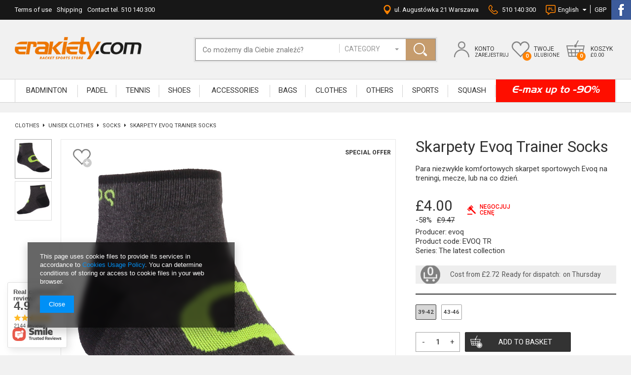

--- FILE ---
content_type: text/html; charset=utf-8
request_url: https://erakiety.com/product-eng-20883-Skarpety-Evoq-Trainer-Socks.html
body_size: 34713
content:
<!DOCTYPE html>
<html lang="gb" ><head><meta name='viewport' content='user-scalable=no, initial-scale = 1.0, maximum-scale = 1.0, width=device-width'/><meta http-equiv="Content-Type" content="text/html; charset=utf-8"><title>Skarpety Evoq Trainer Socks   | CLOTHES \ UNISEX CLOTHES \ Socks CLOTHES \ WOMEN'S CLOTHES \ Socks CLOTHES \ Socks \ Women's CLOTHES \ Socks \ Men's E-max up to -90% | Rakiety do squasha, badmintona i tenisa. - erakiety.com</title><meta name="keywords" content="Skarpety Evoq Trainer Socks   UBRANIA SKARPETY evoq The latest collection Material 75% Bawełna, 20% Poliester, 5% Spandex Color Graphite Color Black Color Yellow  EVOQ TR EVOQ TR#39-42 EVOQ TR#43-46 2000010442461 2000010442478 | CLOTHES \ UNISEX CLOTHES \ Socks CLOTHES \ WOMEN'S CLOTHES \ Socks CLOTHES \ Socks \ Women's CLOTHES \ Socks \ Men's E-max up to -90% | "><meta name="description" content="Skarpety Evoq Trainer Socks   | Para niezwykle komfortowych skarpet sportowych Evoq na treningi, mecze, lub na co dzień. | CLOTHES \ UNISEX CLOTHES \ Socks CLOTHES \ WOMEN'S CLOTHES \ Socks CLOTHES \ Socks \ Women's CLOTHES \ Socks \ Men's E-max up to -90% | Rakiety do squasha, badmintona i tenisa! Wysyłka gratis od 199 zł. Sklep internetowy erakiety.com. Zapraszamy!"><link rel="icon" href="/gfx/eng/favicon.ico"><meta name="theme-color" content="#333333"><meta name="msapplication-navbutton-color" content="#333333"><meta name="apple-mobile-web-app-status-bar-style" content="#333333"><link rel="stylesheet" type="text/css" href="/gfx/eng/style.css.gzip?r=1716901456"><script type="text/javascript" src="/gfx/eng/shop.js.gzip?r=1716901456"></script><meta name="robots" content="index,follow"><meta name="rating" content="general"><meta name="Author" content="erakiety.com based on IdoSell - the best online selling solutions for your e-store (www.idosell.com/shop).">
<!-- Begin LoginOptions html -->

<style>
#client_new_social .service_item[data-name="service_Apple"]:before, 
#cookie_login_social_more .service_item[data-name="service_Apple"]:before,
.oscop_contact .oscop_login__service[data-service="Apple"]:before {
    display: block;
    height: 2.6rem;
    content: url('/gfx/standards/apple.svg?r=1743165583');
}
.oscop_contact .oscop_login__service[data-service="Apple"]:before {
    height: auto;
    transform: scale(0.8);
}
#client_new_social .service_item[data-name="service_Apple"]:has(img.service_icon):before,
#cookie_login_social_more .service_item[data-name="service_Apple"]:has(img.service_icon):before,
.oscop_contact .oscop_login__service[data-service="Apple"]:has(img.service_icon):before {
    display: none;
}
</style>

<!-- End LoginOptions html -->

<!-- Open Graph -->
<meta property="og:type" content="website"><meta property="og:url" content="https://erakiety.com/product-eng-20883-Skarpety-Evoq-Trainer-Socks.html
"><meta property="og:title" content="Skarpety Evoq Trainer Socks "><meta property="og:description" content="Para niezwykle komfortowych skarpet sportowych Evoq na treningi, mecze, lub na co dzień."><meta property="og:site_name" content="erakiety.com"><meta property="og:locale" content="en_GB"><meta property="og:locale:alternate" content="pl_PL"><meta property="og:locale:alternate" content="de_DE"><meta property="og:image" content="https://erakiety.com/hpeciai/f87d0417a86750a0aa75e7c79beb7291/eng_pl_Skarpety-Evoq-Trainer-Socks-20883_1.jpg"><meta property="og:image:width" content="400"><meta property="og:image:height" content="400"><link rel="manifest" href="https://erakiety.com/data/include/pwa/1/manifest.json?t=3"><meta name="apple-mobile-web-app-capable" content="yes"><meta name="apple-mobile-web-app-status-bar-style" content="black"><meta name="apple-mobile-web-app-title" content="erakiety.com"><link rel="apple-touch-icon" href="/data/include/pwa/1/icon-128.png"><link rel="apple-touch-startup-image" href="/data/include/pwa/1/logo-512.png" /><meta name="msapplication-TileImage" content="/data/include/pwa/1/icon-144.png"><meta name="msapplication-TileColor" content="#2F3BA2"><meta name="msapplication-starturl" content="/"><script type="application/javascript">var _adblock = true;</script><script async src="/data/include/advertising.js"></script><script type="application/javascript">var statusPWA = {
                online: {
                    txt: "Connected to the Internet",
                    bg: "#5fa341"
                },
                offline: {
                    txt: "No Internet connection",
                    bg: "#eb5467"
                }
            }</script><script async type="application/javascript" src="/ajax/js/pwa_online_bar.js?v=1&r=6"></script><script >
window.dataLayer = window.dataLayer || [];
window.gtag = function gtag() {
dataLayer.push(arguments);
}
gtag('consent', 'default', {
'ad_storage': 'denied',
'analytics_storage': 'denied',
'ad_personalization': 'denied',
'ad_user_data': 'denied',
'wait_for_update': 500
});

gtag('set', 'ads_data_redaction', true);
</script><script id="iaiscript_1" data-requirements="W10=" data-ga4_sel="ga4script">
window.iaiscript_1 = `<${'script'}  class='google_consent_mode_update'>
gtag('consent', 'update', {
'ad_storage': 'denied',
'analytics_storage': 'denied',
'ad_personalization': 'denied',
'ad_user_data': 'denied'
});
</${'script'}>`;
</script>
<!-- End Open Graph -->

<link rel="canonical" href="https://erakiety.com/product-eng-20883-Skarpety-Evoq-Trainer-Socks.html" />
<link rel="alternate" hreflang="de" href="https://erakiety.com/product-ger-20883-Skarpety-Evoq-Trainer-Socks.html" />
<link rel="alternate" hreflang="pl" href="https://erakiety.com/product-pol-20883-Skarpety-Evoq-Trainer-Socks.html" />
<link rel="alternate" hreflang="en" href="https://erakiety.com/product-eng-20883-Skarpety-Evoq-Trainer-Socks.html" />
                <!-- Global site tag (gtag.js) -->
                <script  async src="https://www.googletagmanager.com/gtag/js?id=G-29KQCDQ6H1"></script>
                <script >
                    window.dataLayer = window.dataLayer || [];
                    window.gtag = function gtag(){dataLayer.push(arguments);}
                    gtag('js', new Date());
                    
                    gtag('config', 'G-29KQCDQ6H1');

                </script>
                
<!-- Begin additional html or js -->


<!--178|1|109-->
<script type="text/javascript" src="/data/include/cms/orbitvu12/swfobject.js"></script>
<script type="text/javascript" src="/data/include/cms/orbitvu12/orbitvu.js"></script>

<script type="text/javascript">

$(function() {

if($('div.karta_360').length) {
            var id_p3d = $('div.karta_360').attr('id');
            inject_orbitvu(id_p3d,  // id of the viewer container element which is defined above
                           '//erakiety.com/data/include/cms/orbitvu12/orbitvuer12.swf',  // location of viewer swf file
                           '//erakiety.com/data/include/cms/orbitvu12/expressInstall.swf',  // location of flash installer file
                           {ovus_folder: "//erakiety.pl/360/"+id_p3d+"/",  // location of presentation files (can be absolute or relative url)
                            content2: "yes",
                            width: "auto" ,
                            height: "600",
                            wmode: "transparent",
                            style: "3",
                            social: "yes",
                            gui_background: "0xb4b4b4",
                            gui_foreground: "0xFFFFFF",
			    teaser: "onerotationslow",
			    logo_src: "//erakiety.com/data/include/cms/erakiety.com/gfx/360s.png"
                           });
}

});

</script>
<!--202|1|131-->
<style type="text/css">
#main_hotspot_zone2 div.big_label {
display:none;
}
.slick-arrow {
width:20px;
height:38px;
}
.slick-prev, .slick-next {
background-size: 20px 38px;
}

@media only screen and (max-width: 979px) {
#main_banner1 ul.slick .slick-list li {
width:100%;
text-align:center;
}
}

@media only screen and (min-width:1200px) {
#main_banner1, #menu_banners3 {
width:100vw;
left:50%;
margin-left:-50vw;
margin-bottom:20px;
position: relative;
}
#main_banner1 .slick-prev {
left: 50px;
}
#main_banner1 .slick-next {
right: 50px;
}
#main_banner1 ul.slick-dots li {
margin: 0 28px;
}
#menu_buttons2 .menu_button_wrapper_sub .menu_button_wrapper_left {
padding: 15px 10px;
width: 40%;
}
#menu_buttons2 .menu_button_wrapper {
border-right:6px #f1f1f1 solid;
border-left:6px #f1f1f1 solid;
padding:0;
}
#menu_buttons2 .menu_button_wrapper:nth-child(1) {
border-left:none;
border-right:14px #f1f1f1 solid;
padding-left:0;
}
#menu_buttons2 .menu_button_wrapper:nth-child(3) {
border-left:14px #f1f1f1 solid;
border-right:none;
padding-right:0;
}
#menu_buttons2 {
margin-bottom:35px;
position:relative;
}
.main_hotspot_ukrywacz a {
padding-bottom:10px;
font-size: 1.5em;
margin: 0 45px;
}
#main_hotspot_zone4 a.big_label {
margin: 0 45px;
font-size: 1.7em;
}
#main_hotspot_zone1, #main_hotspot_zone2, #main_hotspot_zone3, #main_hotspot_zone4, .projector_page .main_hotspot_sub {
position:relative;
}
#main_hotspot_zone4 {
margin-bottom:30px;
}
#main_hotspot_zone1, #main_hotspot_zone2, #main_hotspot_zone3 {
margin-bottom:20px;
}
#main_hotspot_zone1:before, #main_hotspot_zone2:before, #main_hotspot_zone3:before, #main_hotspot_zone4 .main_hotspot_sub:before, #menu_buttons2:before, .projector_page .main_hotspot .main_hotspot_sub:before {
position: absolute;
top: 0;
height: 100%;
background: #fff;
width: 100vw;
margin-left: -50vw;
left: 50%;
z-index: -1;
display: block;
content:'';
}
.main_hotspot button.slick-prev {
left: -20px;
}
.main_hotspot button.slick-next {
right: -20px;
}
.main_hotspot_ukrywacz a.active:before {
z-index:1;
}
#menu_banners3 div.menu_button_wrapper:nth-child(1) {
padding-left:0;
padding-right:10px;
}
#menu_banners3 div.menu_button_wrapper:nth-child(2) {
padding-right:0;
padding-left:10px;
}
.main_hotspot .product_wrapper_sub {
padding:10px 5px;
}
.main_hotspot .product-icon {
height:190px;
margin-bottom: 30px;
}
.main_hotspot .product-icon img {
max-height:190px;
}
#main_hotspot_zone1 .products_wrapper {
padding:0;
}
.main_page .main_hotspot_sub {
position:relative;
padding: 15px 0;
}
}

@media only screen and (min-width:1420px) {
.main_hotspot button.slick-prev {
left: -50px;
}
.main_hotspot button.slick-next {
right:-50px;
}
}
</style>
<!--204|1|131| modified: 2022-08-04 14:11:37-->
<script type="text/javascript">
  app_shop.run(function() {
    $(window).load(function() {
      if($('div.projector_longdescription_sub').height() < $('div.projector_longdescription').height()) {
        $('div.projector_longdescription').addClass('noheight');
      }
    });
  }, [1,2,3,4], 'div.projector_longdescription');
</script>
<style type="text/css">
  #footer_map {
    height:auto;
    background:none;
  }
  #footer_map img {
    max-width:100%;
  }
  div.projector_longdescription.noheight {
    height:auto;
    overflow:visible;
  }
  div.projector_longdescription.noheight div.chart_mask {
    display:none;
  }
  li.menu_settings_language {
    float:left;
  }
  div.basketedit_rebatecodes_outline {
    display:block;
    margin-bottom:30px;
    overflow:hidden;
  }
  input.basketedit_rebatecode_input {
    height:41px !important;
  }
  #menu_settings form > ul > li.menu_settings_country {
    display:none;
  }
  #menu_buttons2 .menu_button_wrapper > a {
    text-decoration:none;
  }
  div.banner2_mapa {
    margin-bottom:40px;
  }
  
  @media only screen and (max-width: 979px) {
    #menu_basket > div > div > a .badge {
      display:block;
    }
  }

  @media only screen and (min-width: 979px) {
    #logo img {max-height: 65px;
    } 
  }  

  @media only screen and (max-width: 757px) {
    #projector_form div.photos div.enclosures {
      padding-top: 10px;
    }
    #projector_form div.photos div.enclosures a {
      width: 80px;
      height: 80px;
    }
    #top_contact > a {
      display:none;
    }
  }
  
  @media only screen and (max-width:1000px) {
    #menu_search .dropdown {width: 32%;}
  }
  @media only screen and (min-width:1200px) {
    body {
      font-size: 13px;
    }
    header .navbar-nav > .nav-item {
      height:45px;
    }
    header .navbar-nav > .nav-item > .nav-link {
      font-size:1.154em;
      padding: 13px 10px 0;
      height: 46px;
    }
    header .navbar-nav > li:hover > .nav-link {
      background: #fff;
      z-index: 101;
      border-left: 1px solid #d2d2d2;
      border-right: 1px solid #d2d2d2;
    }
    header .navbar-nav > li:first-child:hover > .nav-link {
      border-left: 1px transparent solid;
    }
    .wide .navbar-subsubnav > .nav-item > .nav-link {
      font-size:1em;
    }
    #menu_settings .open_trigger > span {
      padding-top:2px;
    }
    header .navbar-nav > li:hover > ul, .wide .navbar-nav > li > ul.active, .no-touch .wide .navbar-nav > li:hover > ul {
      top: 45px;
    }
    div.menu_popup_account {
      padding:10px 0;
    }
    #menu_basket div.menu_popup {
      min-width:270px;
    }
    #menu_basket div.menu_popup form {
      margin: 0 15px 5px;
    }
    #menu_basket div.menu_popup div.menu_popup_account > a {
      margin: 0 15px;
      font-size:1.2em;
      padding:2px 0;
    }
    #menu_basket > div.menu_wishes_sub {
      width: 26%;
    }
    ul.main_tree3 li span img, ul.main_tree3 li a img {
      position: relative;
      top: -3px;
    }
    ul.main_tree3.main_tree3_right li span img, ul.main_tree3.main_tree3_right li a img {
      top:0;
    }
    div.lang_curr_top {
      padding-right: 20px;
    }
    #menu_basket > div > div > a strong {
      white-space:nowrap;
    }
    .container {
      max-width: 1390px;
      padding: 0 30px;
    }
    div.menu_settings_bar {
      position:static;
    }
    #logo {
      /*width:30%;*/
    }
    #menu_search {
      /*width:40%;*/
     
    }
    #menu_search .dropdown {
      right: 74px;
      width: 25%;
    }
    #top_contact > a {
      margin:0;
    }
    #top_contact > span, #top_contact > a span {
      min-height:19px;
      display: inline-block;
      padding-top:2px;
    }
    #top_contact span a {
      margin-right: 10px;
    }
    #menu_basket {
      width:30%;
      
    }
    #menu_basket > div {
      margin-left: 4%;
      /*width: 28%;*/
    }
    #menu_basket > div > div > a {
      padding-top:10px;
    }
    div.menu_account_sub {
      margin-left:0 !important;
    }
    #menu_basket > div > div > a.basket_link {
      background-size:auto;
      padding-left: 50px;
      background-position:0 -3px;
    }
    #menu_basket > div > div > a.wishes_link {
      background-size:auto;
      padding-left: 45px;
    }
    #menu_basket > div > div > a.account_link {
      background-size:auto;
      padding-left: 42px;
    }
    #menu_basket > div > div > a .badge {
      left:22px;
    }
    div.footer_map_all {
      width:48%;
    }
    div.banner2_mapa {
      width:38.333%;
    }
    #footer_links {
    
    }
    ul.footer_links {
      width:34%;
    }
    div.banner2_right {
      padding-left:45px;
      width: 36%;
    }
    .banner2_right div.mapa_left_label {
      margin-bottom: 20px;
    }
    .banner2_right .mapa_left_sub {
      margin-bottom: 15px;
    }
    div.n60972_main {
      width: 40.666%;
    }
    #menu_newsletter {
      width:18%;
    }
    footer {
      padding-top: 40px !important;
    }
    ul.main_tree3.main_tree3_right {
      padding-left:0;
      position:absolute;
      right:0;
      top:0;
      width:auto;
    }
  }
  @media only screen and (min-width:1420px) {
    ul.main_tree3.main_tree3_right li {
      margin:0;
    }
  }
</style>
<!--207|1|134-->
<style type="text/css">
header .navbar-nav > .nav-item:last-child {
background:#fe0e00;
color:#fff;
font-family:'Aero', 'Roboto', Arial;
text-transform:none;
}
header .navbar-nav > .nav-item:last-child a, header .navbar-nav > .nav-item:last-child span {
color:#fff;
text-transform:none;
font-size: 1.5em;
font-style:italic;
padding-top:8px;
transition:none;
}
</style>
<!--212|1|137| modified: 2025-05-07 14:40:03-->
<style>
#menu_filter li.disabled{
display: none;
}
</style>
<!--214|1|138| modified: 2022-08-11 09:46:16-->
<!-- Google Tag Manager -->
<script>(function(w,d,s,l,i){w[l]=w[l]||[];w[l].push({'gtm.start':
new Date().getTime(),event:'gtm.js'});var f=d.getElementsByTagName(s)[0],
j=d.createElement(s),dl=l!='dataLayer'?'&l='+l:'';j.async=true;j.src=
'https://www.googletagmanager.com/gtm.js?id='+i+dl;f.parentNode.insertBefore(j,f);
})(window,document,'script','dataLayer','GTM-KCLQS9C');</script>
<!-- End Google Tag Manager -->

<!-- End additional html or js -->
<script>(function(w,d,s,i,dl){w._ceneo = w._ceneo || function () {
w._ceneo.e = w._ceneo.e || []; w._ceneo.e.push(arguments); };
w._ceneo.e = w._ceneo.e || [];dl=dl===undefined?"dataLayer":dl;
const f = d.getElementsByTagName(s)[0], j = d.createElement(s); j.defer = true;
j.src = "https://ssl.ceneo.pl/ct/v5/script.js?accountGuid=" + i + "&t=" +
Date.now() + (dl ? "&dl=" + dl : ""); f.parentNode.insertBefore(j, f);
})(window, document, "script", "0e9be497-c3c5-4d84-80d8-842abeb85a20");</script>
                <script>
                if (window.ApplePaySession && window.ApplePaySession.canMakePayments()) {
                    var applePayAvailabilityExpires = new Date();
                    applePayAvailabilityExpires.setTime(applePayAvailabilityExpires.getTime() + 2592000000); //30 days
                    document.cookie = 'applePayAvailability=yes; expires=' + applePayAvailabilityExpires.toUTCString() + '; path=/;secure;'
                    var scriptAppleJs = document.createElement('script');
                    scriptAppleJs.src = "/ajax/js/apple.js?v=3";
                    if (document.readyState === "interactive" || document.readyState === "complete") {
                          document.body.append(scriptAppleJs);
                    } else {
                        document.addEventListener("DOMContentLoaded", () => {
                            document.body.append(scriptAppleJs);
                        });  
                    }
                } else {
                    document.cookie = 'applePayAvailability=no; path=/;secure;'
                }
                </script>
                <script>let paypalDate = new Date();
                    paypalDate.setTime(paypalDate.getTime() + 86400000);
                    document.cookie = 'payPalAvailability_GBP=-1; expires=' + paypalDate.getTime() + '; path=/; secure';
                </script><script src="/inPost/inpostPayNew.js"></script><script src="/gfx/eng/projector_product_questions.js.gzip?r=1716901456"></script><script src="/gfx/eng/projector_video.js.gzip?r=1716901456"></script></head><body>
<!-- Begin additional html or js -->


<!--215|1|138| modified: 2022-08-11 09:45:47-->
<!-- Google Tag Manager (noscript) -->
<noscript><iframe src="https://www.googletagmanager.com/ns.html?id=GTM-KCLQS9C"
height="0" width="0" style="display:none;visibility:hidden"></iframe></noscript>
<!-- End Google Tag Manager (noscript) -->

<!-- End additional html or js -->
<div id="container" class="projector_page 
            
            container"><header class="clearfix "><script type="text/javascript" class="ajaxLoad">
            app_shop.vars.vat_registered = "true";
            app_shop.vars.currency_format = "###,##0.00";
            
                app_shop.vars.currency_before_value = true;
            
                app_shop.vars.currency_space = false;
            
            app_shop.vars.symbol = "£";
            app_shop.vars.id= "GBP";
            app_shop.vars.baseurl = "http://erakiety.com/";
            app_shop.vars.sslurl= "https://erakiety.com/";
            app_shop.vars.curr_url= "%2Fproduct-eng-20883-Skarpety-Evoq-Trainer-Socks.html";
            

            var currency_decimal_separator = '.';
            var currency_grouping_separator = ',';

            
                app_shop.vars.blacklist_extension = ["exe","com","swf","js","php"];
            
                app_shop.vars.blacklist_mime = ["application/javascript","application/octet-stream","message/http","text/javascript","application/x-deb","application/x-javascript","application/x-shockwave-flash","application/x-msdownload"];
            
                app_shop.urls.contact = "/contact-eng.html";
            </script><div id="viewType" style="display:none"></div><div id="menu_settings" class=" "><div class="menu_settings_bar container"><ul class="main_tree3"><li><a href="/terms.php" target="_self">Terms of use</a></li><li><a href="/eng_m_Shipping-3310.html" target="_self">Shipping</a></li><li><a href="http://erakiety.com/contact.php" target="_self">Contact tel. 510 140 300</a></li></ul><div id="top_contact"><span class="top_contact_adress">ul. Augustówka 21 Warszawa</span><span class="top_contact_phone"><a href="tel:510140300">510 140 300</a></span></div><div class="lang_curr_top"><div class="open_trigger"><span class="flag flag_eng">English</span><div class="menu_settings_wrapper hidden"><span class="menu_settings_bar"><span class="menu_settings_barlab">Currency:</span><span class="menu_settings_barval">£</span></span><span class="menu_settings_bar"><span class="menu_settings_barlab">Language:</span><span class="menu_settings_barval">en</span></span><span class="menu_settings_bar"><span class="menu_settings_barlab">Delivery country:</span><span class="menu_settings_barval">Polska</span></span></div><i class="icon-caret-down"></i><span class="top_curr">GBP</span></div><form action="/settings.php" method="post"><ul class="bg_alter clearfix"><li class="menu_settings_language"><div class="form-group"><div class="radio"><label><input type="radio" name="lang" value="pol"><span class="flag flag_pol"></span></label></div><div class="radio"><label><input type="radio" name="lang" checked value="eng"><span class="active flag flag_eng"></span></label></div><div class="radio"><label><input type="radio" name="lang" value="ger"><span class="flag flag_ger"></span></label></div></div></li><li class="menu_settings_country"><div class="form-group"><label for="menu_settings_country">Country of collecting the order</label><select class="form-control" name="country" id="menu_settings_country"><option value="1143020016">Austria</option><option value="1143020022">Belgium</option><option value="1143020033">Bulgaria</option><option value="1143020038">Croatia</option><option value="1143020041">Czech Republic</option><option value="1143020042">Denmark</option><option value="1143020051">Estonia</option><option value="1143020056">Finland</option><option value="1143020057">France</option><option value="1143020143">Germany</option><option value="1143020062">Greece</option><option value="1143020217">Hungary</option><option value="1143020220">Italy</option><option value="1143020118">Latvia</option><option value="1143020115">Liechtenstein</option><option value="1143020116">Lithuania</option><option value="1143020117">Luxembourg</option><option value="1143020076">Netherlands</option><option selected value="1143020003">Polska</option><option value="1143020163">Portugal</option><option value="1143020083">Republic of Ireland</option><option value="1143020169">Romania</option><option value="1143020177">San Marino</option><option value="1143020182">Slovakia</option><option value="1143020183">Slovenia</option><option value="1143020075">Spain</option><option value="1143020193">Sweden</option><option value="1143020218">United Kingdom</option></select></div></li><li class="menu_settings_currency"><div class="form-group"><a href="##" rel="PLN">PLN</a><a href="##" rel="EUR">EUR</a><a href="##" rel="GBP" class="active">GBP</a><select class="form-control" name="curr" id="menu_settings_curr"><option value="PLN">zł (1 £ = 4.75zł)
                                                                </option><option value="EUR">€ (1 £ = 1.1047€)
                                                                </option><option value="GBP" selected>£</option></select></div></li><li class="buttons"><button class="btn-small" type="submit">
                                        Apply changes
                                    </button></li></ul></form></div><ul class="main_tree3 main_tree3_right"><li><a href="https://www.facebook.com/erakiety/" target="_self"><img src="/data/gfx/eng/navigation/1_3_i_4364.png"></a></li></ul></div></div><div id="logo" data-align="a#css" class="col-md-3 col-xs-12 align_row"><a href="/" target="_self"><img src="/data/gfx/mask/eng/logo_1_big.png" alt="" width="257" height="45"></a></div><form action="https://erakiety.com/search.php" method="get" id="menu_search" class="col-md-5 col-xs-12"><div><input id="menu_search_text" type="text" name="text" class="catcomplete" placeholder="Co możemy dla Ciebie znaleźć?"></div><select name="node"><option value="">Category</option><option id="op_5576" value="5576">BADMINTON</option><option id="op_6348" value="6348">Padel</option><option id="op_5631" value="5631">TENNIS</option><option id="op_5693" value="5693">SHOES</option><option id="op_5715" value="5715">ACCESSORIES</option><option id="op_5737" value="5737">BAGS</option><option id="op_5783" value="5783">CLOTHES</option><option id="op_5820" value="5820">OTHERS</option><option id="op_6347" value="6347">SPORTS</option><option id="op_5514" value="5514">SQUASH</option><option id="op_5868" value="5868">E-max up to -90%</option></select><button type="submit" class="btn"></button></form><div id="menu_basket" class="col-md-4 empty_bsket"><div class="menu_account_sub visible-phone"><div class="menu_account_sub2"><a class="search_link link" href="/searching.php" rel="nofollow"></a></div></div><div class="menu_account_sub"><div class="menu_account_sub2"><a class="account_link link" href="/login.php" rel="nofollow"><span>Konto</span><strong>Zarejestruj</strong></a></div><div class="menu_popup"><div class="menu_popup_account"><form action="login.php" method="post"><input type="hidden" name="operation" value="login"><div class="menu_popup_login"><input type="text" autocomplete="off" name="login" placeholder="LOGIN"></div><div class="menu_popup_pass"><input type="password" autocomplete="off" name="password" placeholder="HASŁO"><button type="submit">OK</button></div></form><a class="top_panel" href="/login.php" title="Customer panel">Customer panel</a><a href="/client-new.php?edit" title="Dane osobowe">Dane osobowe</a><a href="/client-orders.php?display=opened" title="Bieżące zamówienia">Bieżące zamówienia</a><a class="top_zrealizowane" href="/client-orders.php?display=closed" title="Zrealizowane zamówienia">Zrealizowane zamówienia</a><a href="/basketedit.php?mode=2" title="Obserwowane produkty">Obserwowane produkty</a><a href="/products-requests.php" title="Poszukiwane produkty">Poszukiwane produkty</a><a href="/client-orders.php?display=returns" title="Zwroty produktów">Zwroty produktów</a><a href="/rma-list.php" title="Twoje reklamacje">Twoje reklamacje</a><a class="top_partnerski" href="/affiliate-main.php" title="Program partnerski">Program partnerski</a></div><div class="menu_popup_buttons"><a href="/client-new.php" class="btn" title="Zarejestruj się">Zarejestruj się</a></div></div></div><div class="menu_wishes_sub"><div class="menu_wishes_sub2"><a class="wishes_link link" href="/basketedit.php?mode=2" rel="nofollow"><span>Twoje</span><strong>ulubione</strong><span class="badge badge-important">0</span></a></div></div><div class="menu_basket_sub"><div class="menu_basket_sub2"><a class="basket_link link" href="/basketedit.php?mode=1"><span>Koszyk</span><strong>£0.00</strong><span class="badge badge-important">0</span></a></div></div></div><script type="text/javascript">
				app_shop.run(function() {
					app_shop.fn.sesion2link();
					update_basket()
				}, 'all');
				</script><nav id="menu_categories" class=" wide"><button type="button" class="navbar-toggler"></button><div class="navbar-collapse" id="menu_navbar"><ul class="navbar-nav"><li class="nav-item"><a  href="/eng_m_BADMINTON-5576.html" target="_self" title="BADMINTON" class="nav-link" >BADMINTON</a><ul class="navbar-subnav"><li class="nav-item nav-child"><a class="nav-link" href="/eng_m_BADMINTON_Racquets-5577.html" target="_self">Racquets</a><ul class="navbar-subsubnav"><li class="nav-item"><a class="nav-link" href="/eng_m_BADMINTON_Racquets_Babolat-5582.html" target="_self">Babolat</a></li><li class="nav-item"><a class="nav-link" href="/eng_m_BADMINTON_Racquets_Black-Knight-5580.html" target="_self">Black Knight</a></li><li class="nav-item"><a class="nav-link" href="/eng_m_BADMINTON_Racquets_FZ-Forza-6265.html" target="_self">FZ Forza</a></li><li class="nav-item"><a class="nav-link" href="/eng_m_BADMINTON_Racquets_Karakal-5578.html" target="_self">Karakal</a></li><li class="nav-item"><a class="nav-link" href="/eng_m_BADMINTON_Racquets_Nassau-6488.html" target="_self">Nassau</a></li><li class="nav-item"><a class="nav-link" href="/eng_m_BADMINTON_Racquets_Oliver-5579.html" target="_self">Oliver</a></li><li class="nav-item"><a class="nav-link" href="/eng_m_BADMINTON_Racquets_RSL-6420.html" target="_self">RSL</a></li><li class="nav-item"><a class="nav-link" href="/eng_m_BADMINTON_Racquets_Wilson-5585.html" target="_self">Wilson</a></li><li class="nav-item"><a class="nav-link" href="/eng_m_BADMINTON_Racquets_Victor-5584.html" target="_self">Victor</a></li><li class="nav-item"><a class="nav-link" href="/eng_m_BADMINTON_Racquets_Yonex-5581.html" target="_self">Yonex</a></li><li class="nav-item"><a class="nav-link" href="/eng_m_BADMINTON_Racquets_Sets-5586.html" target="_self">Sets</a></li><li class="nav-item"><a class="nav-link" href="/eng_m_BADMINTON_Racquets_Nanoflare-1000-6499.html" target="_self">Nanoflare 1000</a></li><li class="nav-item"><a class="nav-link" href="/eng_m_BADMINTON_Racquets_Maxx-6525.html" target="_self">Maxx</a></li><li class="nav-item"><a class="nav-link" href="/eng_m_BADMINTON_Racquets_Apacs-7290.html" target="_self">Apacs</a></li></ul></li><li class="nav-item nav-child"><a class="nav-link" href="/eng_m_BADMINTON_Shuttlecocks-5626.html" target="_self">Shuttlecocks</a><ul class="navbar-subsubnav"><li class="nav-item"><a class="nav-link" href="/eng_m_BADMINTON_Shuttlecocks_Nylon-5628.html" target="_self">Nylon</a></li><li class="nav-item"><a class="nav-link" href="/eng_m_BADMINTON_Shuttlecocks_Feather-5627.html" target="_self">Feather</a></li></ul></li><li class="nav-item nav-child"><a class="nav-link" href="/eng_m_BADMINTON_Strings-5622.html" target="_self">Strings</a><ul class="navbar-subsubnav"><li class="nav-item"><a class="nav-link" href="/eng_m_BADMINTON_Strings_Sets-5623.html" target="_self">Sets</a></li><li class="nav-item"><a class="nav-link" href="/eng_m_BADMINTON_Strings_Eyelets-5605.html" target="_self">Eyelets</a></li><li class="nav-item"><a class="nav-link" href="/eng_m_BADMINTON_Strings_Reels-5624.html" target="_self">Reels</a></li><li class="nav-item"><a class="nav-link" href="/eng_m_BADMINTON_Strings_Stringing-Service-5625.html" target="_self">Stringing Service</a></li></ul></li><li class="nav-item nav-child"><a class="nav-link" href="/eng_m_BADMINTON_Shoes-5587.html" target="_self">Shoes</a><ul class="navbar-subsubnav"><li class="nav-item"><a class="nav-link" href="/eng_m_BADMINTON_Shoes_Asics-5588.html" target="_self">Asics</a></li><li class="nav-item"><a class="nav-link" href="/eng_m_BADMINTON_Shoes_Babolat-5594.html" target="_self">Babolat</a></li><li class="nav-item"><a class="nav-link" href="/eng_m_BADMINTON_Shoes_Eye-6277.html" target="_self">Eye</a></li><li class="nav-item"><a class="nav-link" href="/eng_m_BADMINTON_Shoes_Head-5589.html" target="_self">Head</a></li><li class="nav-item"><a class="nav-link" href="/eng_m_BADMINTON_Shoes_Karakal-5591.html" target="_self">Karakal</a></li><li class="nav-item"><a class="nav-link" href="/eng_m_BADMINTON_Shoes_Mizuno-5595.html" target="_self">Mizuno</a></li><li class="nav-item"><a class="nav-link" href="/eng_m_BADMINTON_Shoes_Nike-6340.html" target="_self">Nike</a></li><li class="nav-item"><a class="nav-link" href="/eng_m_BADMINTON_Shoes_Oliver-5869.html" target="_self">Oliver</a></li><li class="nav-item"><a class="nav-link" href="/eng_m_BADMINTON_Shoes_Salming-6323.html" target="_self">Salming</a></li><li class="nav-item"><a class="nav-link" href="/eng_m_BADMINTON_Shoes_Wilson-5592.html" target="_self">Wilson</a></li><li class="nav-item"><a class="nav-link" href="/eng_m_BADMINTON_Shoes_Victor-6486.html" target="_self">Victor</a></li><li class="nav-item"><a class="nav-link" href="/eng_m_BADMINTON_Shoes_Yonex-5593.html" target="_self">Yonex</a></li><li class="nav-item"><a class="nav-link" href="/eng_m_BADMINTON_Shoes_Joma-6680.html" target="_self">Joma</a></li></ul></li><li class="nav-item nav-child"><a class="nav-link" href="/eng_m_BADMINTON_Accessories-5599.html" target="_self">Accessories</a><ul class="navbar-subsubnav"><li class="nav-item"><a class="nav-link" href="/eng_m_BADMINTON_Accessories_Overgrips-5604.html" target="_self">Overgrips</a></li><li class="nav-item"><a class="nav-link" href="/eng_m_BADMINTON_Accessories_Wristbands-headbands-bandanas-5606.html" target="_self">Wristbands, headbands, bandanas</a></li><li class="nav-item"><a class="nav-link" href="/eng_m_BADMINTON_Accessories_Equipment-Service-5602.html" target="_self">Equipment Service</a></li><li class="nav-item"><a class="nav-link" href="/eng_m_BADMINTON_Accessories_Others-6312.html" target="_self">Others</a></li></ul></li><li class="nav-item"><a class="nav-link" href="/eng_m_BADMINTON_Nets-6261.html" target="_self">Nets</a></li><li class="nav-item nav-child"><a class="nav-link" href="/eng_m_BADMINTON_Bags-5607.html" target="_self">Bags</a><ul class="navbar-subsubnav"><li class="nav-item"><a class="nav-link" href="/eng_m_BADMINTON_Bags_Babolat-5615.html" target="_self">Babolat</a></li><li class="nav-item"><a class="nav-link" href="/eng_m_BADMINTON_Bags_Black-Knight-5610.html" target="_self">Black Knight</a></li><li class="nav-item"><a class="nav-link" href="/eng_m_BADMINTON_Bags_Dunlop-5871.html" target="_self">Dunlop</a></li><li class="nav-item"><a class="nav-link" href="/eng_m_BADMINTON_Bags_FZ-Forza-6268.html" target="_self">FZ Forza</a></li><li class="nav-item"><a class="nav-link" href="/eng_m_BADMINTON_Bags_Head-5611.html" target="_self">Head</a></li><li class="nav-item"><a class="nav-link" href="/eng_m_BADMINTON_Bags_Karakal-5609.html" target="_self">Karakal</a></li><li class="nav-item"><a class="nav-link" href="/eng_m_BADMINTON_Bags_Oliver-5608.html" target="_self">Oliver</a></li><li class="nav-item"><a class="nav-link" href="/eng_m_BADMINTON_Bags_Prince-5616.html" target="_self">Prince</a></li><li class="nav-item"><a class="nav-link" href="/eng_m_BADMINTON_Bags_Tecnifibre-5612.html" target="_self">Tecnifibre</a></li><li class="nav-item"><a class="nav-link" href="/eng_m_BADMINTON_Bags_Unsquashable-5617.html" target="_self">Unsquashable</a></li><li class="nav-item"><a class="nav-link" href="/eng_m_BADMINTON_Bags_Wilson-5613.html" target="_self">Wilson</a></li><li class="nav-item"><a class="nav-link" href="/eng_m_BADMINTON_Bags_Victor-5620.html" target="_self">Victor</a></li><li class="nav-item"><a class="nav-link" href="/eng_m_BADMINTON_Bags_Yonex-5614.html" target="_self">Yonex</a></li><li class="nav-item"><a class="nav-link" href="/eng_m_BADMINTON_Bags_Heroes-6671.html" target="_self">Heroe's</a></li><li class="nav-item"><a class="nav-link" href="/eng_m_BADMINTON_Bags_Apacs-7291.html" target="_self">Apacs</a></li><li class="nav-item"><a class="nav-link" href="/eng_m_BADMINTON_Bags_ProKennex-7296.html" target="_self">ProKennex</a></li><li class="nav-item"><a class="nav-link" href="/eng_m_BADMINTON_Bags_Selkirk-7303.html" target="_self">Selkirk</a></li></ul></li><li class="nav-item"><a class="nav-link" href="/eng_m_BADMINTON_Racquet-Covers-5629.html" target="_self">Racquet Covers</a></li><li class="nav-item"><a class="nav-link" href="/eng_m_BADMINTON_Junior-Store-5630.html" target="_self">Junior Store</a></li><li class="nav-item"><a class="nav-link" href="/eng_m_BADMINTON_Speedminton-6295.html" target="_self">Speedminton</a></li><li class="nav-item"><a class="nav-link" href="/eng_m_BADMINTON_Astrox-88-S-D-6541.html" target="_self">Astrox 88 S / D</a></li></ul></li><li class="nav-item"><a  href="/eng_m_Padel-6348.html" target="_self" title="Padel" class="nav-link" >Padel</a><ul class="navbar-subnav"><li class="nav-item nav-child"><a class="nav-link" href="/eng_m_Padel_Racquets-6357.html" target="_self">Racquets</a><ul class="navbar-subsubnav"><li class="nav-item"><a class="nav-link" href="/eng_m_Padel_Racquets_Babolat-6570.html" target="_self">Babolat</a></li><li class="nav-item"><a class="nav-link" href="/eng_m_Padel_Racquets_Drop-Shot-6571.html" target="_self">Drop Shot</a></li><li class="nav-item"><a class="nav-link" href="/eng_m_Padel_Racquets_Head-6572.html" target="_self">Head</a></li><li class="nav-item"><a class="nav-link" href="/eng_m_Padel_Racquets_Karakal-6573.html" target="_self">Karakal</a></li><li class="nav-item"><a class="nav-link" href="/eng_m_Padel_Racquets_Nox-6574.html" target="_self">Nox</a></li><li class="nav-item"><a class="nav-link" href="/eng_m_Padel_Racquets_Oliver-6575.html" target="_self">Oliver</a></li><li class="nav-item"><a class="nav-link" href="/eng_m_Padel_Racquets_Royal-Padel-6576.html" target="_self">Royal Padel</a></li><li class="nav-item"><a class="nav-link" href="/eng_m_Padel_Racquets_Siux-6577.html" target="_self">Siux</a></li><li class="nav-item"><a class="nav-link" href="/eng_m_Padel_Racquets_Starvie-6578.html" target="_self">Starvie</a></li><li class="nav-item"><a class="nav-link" href="/eng_m_Padel_Racquets_ProKennex-6608.html" target="_self">ProKennex</a></li><li class="nav-item"><a class="nav-link" href="/eng_m_Padel_Racquets_Wilson-6610.html" target="_self">Wilson</a></li><li class="nav-item"><a class="nav-link" href="/eng_m_Padel_Racquets_Adidas-6666.html" target="_self">Adidas</a></li><li class="nav-item"><a class="nav-link" href="/eng_m_Padel_Racquets_Lok-6667.html" target="_self">Lok</a></li><li class="nav-item"><a class="nav-link" href="/eng_m_Padel_Racquets_Bullpadel-6668.html" target="_self">Bullpadel</a></li><li class="nav-item"><a class="nav-link" href="/eng_m_Padel_Racquets_Heroes-6676.html" target="_self">Heroe's</a></li><li class="nav-item"><a class="nav-link" href="/eng_m_Padel_Racquets_Sane-6681.html" target="_self">Sane</a></li><li class="nav-item"><a class="nav-link" href="/eng_m_Padel_Racquets_Joma-6684.html" target="_self">Joma</a></li><li class="nav-item"><a class="nav-link" href="/eng_m_Padel_Racquets_Quad-6686.html" target="_self">Quad</a></li><li class="nav-item"><a class="nav-link" href="/eng_m_Padel_Racquets_Tecnifibre-6692.html" target="_self">Tecnifibre</a></li></ul></li><li class="nav-item nav-child"><a class="nav-link" href="/eng_m_Padel_Balls-6359.html" target="_self">Balls</a><ul class="navbar-subsubnav"><li class="nav-item"><a class="nav-link" href="/eng_m_Padel_Balls_Siux-6585.html" target="_self">Siux</a></li><li class="nav-item"><a class="nav-link" href="/eng_m_Padel_Balls_Head-6586.html" target="_self">Head</a></li><li class="nav-item"><a class="nav-link" href="/eng_m_Padel_Balls_Heroes-6677.html" target="_self">Heroe's</a></li></ul></li><li class="nav-item nav-child"><a class="nav-link" href="/eng_m_Padel_Bags-6360.html" target="_self">Bags</a><ul class="navbar-subsubnav"><li class="nav-item"><a class="nav-link" href="/eng_m_Padel_Bags_Karakal-6592.html" target="_self">Karakal</a></li><li class="nav-item"><a class="nav-link" href="/eng_m_Padel_Bags_Babolat-6594.html" target="_self">Babolat</a></li><li class="nav-item"><a class="nav-link" href="/eng_m_Padel_Bags_Siux-6596.html" target="_self">Siux</a></li><li class="nav-item"><a class="nav-link" href="/eng_m_Padel_Bags_Wilson-6598.html" target="_self">Wilson</a></li><li class="nav-item"><a class="nav-link" href="/eng_m_Padel_Bags_Nox-6600.html" target="_self">Nox</a></li><li class="nav-item"><a class="nav-link" href="/eng_m_Padel_Bags_Drop-Shot-6601.html" target="_self">Drop Shot</a></li><li class="nav-item"><a class="nav-link" href="/eng_m_Padel_Bags_Tecnifibre-6655.html" target="_self">Tecnifibre</a></li><li class="nav-item"><a class="nav-link" href="/eng_m_Padel_Bags_Heroes-6673.html" target="_self">Heroe's</a></li><li class="nav-item"><a class="nav-link" href="/eng_m_Padel_Bags_Sane-6685.html" target="_self">Sane</a></li><li class="nav-item"><a class="nav-link" href="/eng_m_Padel_Bags_Lok-7284.html" target="_self">Lok</a></li><li class="nav-item"><a class="nav-link" href="/eng_m_Padel_Bags_Bullpadel-7287.html" target="_self">Bullpadel</a></li><li class="nav-item"><a class="nav-link" href="/eng_m_Padel_Bags_Selkirk-7305.html" target="_self">Selkirk</a></li><li class="nav-item"><a class="nav-link" href="/eng_m_Padel_Bags_Prince-7306.html" target="_self">Prince</a></li></ul></li><li class="nav-item nav-child"><a class="nav-link" href="/eng_m_Padel_Tennis-kopia-kopia-6569.html" target="_self">Tennis (kopia) (kopia)</a><ul class="navbar-subsubnav"><li class="nav-item"><a class="nav-link" href="/eng_m_Padel_Tennis-kopia-kopia-_Asics-6580.html" target="_self">Asics</a></li><li class="nav-item"><a class="nav-link" href="/eng_m_Padel_Tennis-kopia-kopia-_Munich-6581.html" target="_self">Munich</a></li><li class="nav-item"><a class="nav-link" href="/eng_m_Padel_Tennis-kopia-kopia-_Joma-6583.html" target="_self">Joma</a></li><li class="nav-item"><a class="nav-link" href="/eng_m_Padel_Tennis-kopia-kopia-_Head-6604.html" target="_self">Head</a></li></ul></li><li class="nav-item nav-child"><a class="nav-link" href="/eng_m_Padel_Accessories-kopia-6611.html" target="_self">Accessories (kopia)</a><ul class="navbar-subsubnav"><li class="nav-item"><a class="nav-link" href="/eng_m_Padel_Accessories-kopia-_Overgrips-6620.html" target="_self">Overgrips</a></li><li class="nav-item"><a class="nav-link" href="/eng_m_Padel_Accessories-kopia-_Wristbands-headbands-bandanas-6621.html" target="_self">Wristbands, headbands, bandanas</a></li><li class="nav-item"><a class="nav-link" href="/eng_m_Padel_Accessories-kopia-_Others-6622.html" target="_self">Others</a></li><li class="nav-item"><a class="nav-link" href="/eng_m_Padel_Accessories-kopia-_Crashtapey-6623.html" target="_self">Crashtape'y</a></li><li class="nav-item"><a class="nav-link" href="/eng_m_Padel_Accessories-kopia-_Visors-kopia-kopia-6626.html" target="_self">Visors (kopia) (kopia)</a></li><li class="nav-item"><a class="nav-link" href="/eng_m_Padel_Accessories-kopia-_Pokrowce-6624.html" target="_self">Pokrowce</a></li></ul></li></ul></li><li class="nav-item"><a  href="/eng_m_TENNIS-5631.html" target="_self" title="TENNIS" class="nav-link" >TENNIS</a><ul class="navbar-subnav"><li class="nav-item nav-child"><a class="nav-link" href="/eng_m_TENNIS_Racquets-5632.html" target="_self">Racquets</a><ul class="navbar-subsubnav"><li class="nav-item"><a class="nav-link" href="/eng_m_TENNIS_Racquets_Babolat-5635.html" target="_self">Babolat</a></li><li class="nav-item"><a class="nav-link" href="/eng_m_TENNIS_Racquets_Dunlop-5638.html" target="_self">Dunlop</a></li><li class="nav-item"><a class="nav-link" href="/eng_m_TENNIS_Racquets_Head-5636.html" target="_self">Head</a></li><li class="nav-item"><a class="nav-link" href="/eng_m_TENNIS_Racquets_Karakal-5633.html" target="_self">Karakal</a></li><li class="nav-item"><a class="nav-link" href="/eng_m_TENNIS_Racquets_ProKennex-6504.html" target="_self">ProKennex</a></li><li class="nav-item"><a class="nav-link" href="/eng_m_TENNIS_Racquets_Prince-6314.html" target="_self">Prince</a></li><li class="nav-item"><a class="nav-link" href="/eng_m_TENNIS_Racquets_Tecnifibre-6321.html" target="_self">Tecnifibre</a></li><li class="nav-item"><a class="nav-link" href="/eng_m_TENNIS_Racquets_Wilson-5637.html" target="_self">Wilson</a></li><li class="nav-item"><a class="nav-link" href="/eng_m_TENNIS_Racquets_Yonex-5634.html" target="_self">Yonex</a></li><li class="nav-item"><a class="nav-link" href="/eng_m_TENNIS_Racquets_Junior-Racquets-5639.html" target="_self">Junior Racquets</a></li><li class="nav-item"><a class="nav-link" href="/eng_m_TENNIS_Racquets_Head-Gravity-6492.html" target="_self">Head Gravity</a></li><li class="nav-item"><a class="nav-link" href="/eng_m_TENNIS_Racquets_Head-Speed-2024-6526.html" target="_self">Head Speed 2024</a></li><li class="nav-item"><a class="nav-link" href="/eng_m_TENNIS_Racquets_Babolat-Pure-Strike-6527.html" target="_self">Babolat Pure Strike</a></li><li class="nav-item"><a class="nav-link" href="/eng_m_TENNIS_Racquets_Head-Boom-2024-6536.html" target="_self">Head Boom 2024</a></li><li class="nav-item"><a class="nav-link" href="/eng_m_TENNIS_Racquets_Head-Radical-2025-6678.html" target="_self">Head Radical 2025</a></li></ul></li><li class="nav-item nav-child"><a class="nav-link" href="/eng_m_TENNIS_Balls-5672.html" target="_self">Balls</a><ul class="navbar-subsubnav"><li class="nav-item"><a class="nav-link" href="/eng_m_TENNIS_Balls_Babolat-5673.html" target="_self">Babolat</a></li><li class="nav-item"><a class="nav-link" href="/eng_m_TENNIS_Balls_Dunlop-5674.html" target="_self">Dunlop</a></li><li class="nav-item"><a class="nav-link" href="/eng_m_TENNIS_Balls_HEAD-5675.html" target="_self">HEAD</a></li><li class="nav-item"><a class="nav-link" href="/eng_m_TENNIS_Balls_Karakal-5676.html" target="_self">Karakal</a></li><li class="nav-item"><a class="nav-link" href="/eng_m_TENNIS_Balls_Pacific-6419.html" target="_self">Pacific</a></li><li class="nav-item"><a class="nav-link" href="/eng_m_TENNIS_Balls_Pros-Pro-5681.html" target="_self">Pro's Pro</a></li><li class="nav-item"><a class="nav-link" href="/eng_m_TENNIS_Balls_Slazenger-6481.html" target="_self">Slazenger</a></li><li class="nav-item"><a class="nav-link" href="/eng_m_TENNIS_Balls_Tecnifibre-5678.html" target="_self">Tecnifibre</a></li><li class="nav-item"><a class="nav-link" href="/eng_m_TENNIS_Balls_Tretorn-5679.html" target="_self">Tretorn</a></li><li class="nav-item"><a class="nav-link" href="/eng_m_TENNIS_Balls_Wilson-5682.html" target="_self">Wilson</a></li><li class="nav-item"><a class="nav-link" href="/eng_m_TENNIS_Balls_Solinco-6521.html" target="_self">Solinco</a></li><li class="nav-item"><a class="nav-link" href="/eng_m_TENNIS_Balls_Nassau-6693.html" target="_self">Nassau</a></li></ul></li><li class="nav-item nav-child"><a class="nav-link" href="/eng_m_TENNIS_Strings-5683.html" target="_self">Strings</a><ul class="navbar-subsubnav"><li class="nav-item"><a class="nav-link" href="/eng_m_TENNIS_Strings_Babolat-5685.html" target="_self">Babolat</a></li><li class="nav-item"><a class="nav-link" href="/eng_m_TENNIS_Strings_Head-5686.html" target="_self">Head</a></li><li class="nav-item"><a class="nav-link" href="/eng_m_TENNIS_Strings_Luxilon-5689.html" target="_self">Luxilon</a></li><li class="nav-item"><a class="nav-link" href="/eng_m_TENNIS_Strings_Wilson-5687.html" target="_self">Wilson</a></li><li class="nav-item"><a class="nav-link" href="/eng_m_TENNIS_Strings_Yonex-5688.html" target="_self">Yonex</a></li><li class="nav-item"><a class="nav-link" href="/eng_m_TENNIS_Strings_Stringing-Service-5684.html" target="_self">Stringing Service</a></li><li class="nav-item"><a class="nav-link" href="/eng_m_TENNIS_Strings_Tecnifibre-6274.html" target="_self">Tecnifibre</a></li><li class="nav-item"><a class="nav-link" href="/eng_m_TENNIS_Strings_Solinco-6522.html" target="_self">Solinco</a></li></ul></li><li class="nav-item nav-child"><a class="nav-link" href="/eng_m_TENNIS_Shoes-5640.html" target="_self">Shoes</a><ul class="navbar-subsubnav"><li class="nav-item"><a class="nav-link" href="/eng_m_TENNIS_Shoes_Asics-5641.html" target="_self">Asics</a></li><li class="nav-item"><a class="nav-link" href="/eng_m_TENNIS_Shoes_Black-Knight-5643.html" target="_self">Black Knight</a></li><li class="nav-item"><a class="nav-link" href="/eng_m_TENNIS_Shoes_Head-5642.html" target="_self">Head</a></li><li class="nav-item"><a class="nav-link" href="/eng_m_TENNIS_Shoes_Mizuno-5645.html" target="_self">Mizuno</a></li><li class="nav-item"><a class="nav-link" href="/eng_m_TENNIS_Shoes_Wilson-5646.html" target="_self">Wilson</a></li><li class="nav-item"><a class="nav-link" href="/eng_m_TENNIS_Shoes_Yonex-6332.html" target="_self">Yonex</a></li><li class="nav-item"><a class="nav-link" href="/eng_m_TENNIS_Shoes_Joma-6537.html" target="_self">Joma</a></li><li class="nav-item"><a class="nav-link" href="/eng_m_TENNIS_Shoes_Fila-6538.html" target="_self">Fila</a></li><li class="nav-item"><a class="nav-link" href="/eng_m_TENNIS_Shoes_Munich-6539.html" target="_self">Munich</a></li></ul></li><li class="nav-item nav-child"><a class="nav-link" href="/eng_m_TENNIS_Accessories-6248.html" target="_self">Accessories</a><ul class="navbar-subsubnav"><li class="nav-item"><a class="nav-link" href="/eng_m_TENNIS_Accessories_Overgrips-6257.html" target="_self">Overgrips</a></li><li class="nav-item"><a class="nav-link" href="/eng_m_TENNIS_Accessories_Crashtapes-6251.html" target="_self">Crashtapes</a></li><li class="nav-item"><a class="nav-link" href="/eng_m_TENNIS_Accessories_Vibration-Dampeners-6252.html" target="_self">Vibration Dampeners</a></li><li class="nav-item"><a class="nav-link" href="/eng_m_TENNIS_Accessories_Visors-kopia-6625.html" target="_self">Visors (kopia)</a></li><li class="nav-item"><a class="nav-link" href="/eng_m_TENNIS_Accessories_Wristbands-headbands-bandanas-6258.html" target="_self">Wristbands, headbands, bandanas</a></li><li class="nav-item"><a class="nav-link" href="/eng_m_TENNIS_Accessories_Equipment-Service-6256.html" target="_self">Equipment Service</a></li><li class="nav-item"><a class="nav-link" href="/eng_m_TENNIS_Accessories_Training-Aids-5651.html" target="_self">Training Aids</a></li><li class="nav-item"><a class="nav-link" href="/eng_m_TENNIS_Accessories_Compressport-5650.html" target="_self">Compressport</a></li><li class="nav-item"><a class="nav-link" href="/eng_m_TENNIS_Accessories_Medical-Protection-5652.html" target="_self">Medical Protection</a></li><li class="nav-item"><a class="nav-link" href="/eng_m_TENNIS_Accessories_Others-6501.html" target="_self">Others</a></li></ul></li><li class="nav-item nav-child"><a class="nav-link" href="/eng_m_TENNIS_Bags-5656.html" target="_self">Bags</a><ul class="navbar-subsubnav"><li class="nav-item"><a class="nav-link" href="/eng_m_TENNIS_Bags_Babolat-5669.html" target="_self">Babolat</a></li><li class="nav-item"><a class="nav-link" href="/eng_m_TENNIS_Bags_Black-Knight-5659.html" target="_self">Black Knight</a></li><li class="nav-item"><a class="nav-link" href="/eng_m_TENNIS_Bags_Dunlop-5665.html" target="_self">Dunlop</a></li><li class="nav-item"><a class="nav-link" href="/eng_m_TENNIS_Bags_FZ-Forza-6269.html" target="_self">FZ Forza</a></li><li class="nav-item"><a class="nav-link" href="/eng_m_TENNIS_Bags_Karakal-5658.html" target="_self">Karakal</a></li><li class="nav-item"><a class="nav-link" href="/eng_m_TENNIS_Bags_Head-5660.html" target="_self">Head</a></li><li class="nav-item"><a class="nav-link" href="/eng_m_TENNIS_Bags_Oliver-5657.html" target="_self">Oliver</a></li><li class="nav-item"><a class="nav-link" href="/eng_m_TENNIS_Bags_Prince-5667.html" target="_self">Prince</a></li><li class="nav-item"><a class="nav-link" href="/eng_m_TENNIS_Bags_Tecnifibre-5662.html" target="_self">Tecnifibre</a></li><li class="nav-item"><a class="nav-link" href="/eng_m_TENNIS_Bags_Unsquashable-5668.html" target="_self">Unsquashable</a></li><li class="nav-item"><a class="nav-link" href="/eng_m_TENNIS_Bags_Wilson-5661.html" target="_self">Wilson</a></li><li class="nav-item"><a class="nav-link" href="/eng_m_TENNIS_Bags_Victor-5671.html" target="_self">Victor</a></li><li class="nav-item"><a class="nav-link" href="/eng_m_TENNIS_Bags_Yonex-5663.html" target="_self">Yonex</a></li><li class="nav-item"><a class="nav-link" href="/eng_m_TENNIS_Bags_Heroes-6672.html" target="_self">Heroe's</a></li><li class="nav-item"><a class="nav-link" href="/eng_m_TENNIS_Bags_ProKennex-7297.html" target="_self">ProKennex</a></li><li class="nav-item"><a class="nav-link" href="/eng_m_TENNIS_Bags_Selkirk-7302.html" target="_self">Selkirk</a></li></ul></li><li class="nav-item"><a class="nav-link" href="/eng_m_TENNIS_Racquet-Covers-5691.html" target="_self">Racquet Covers</a></li><li class="nav-item"><a class="nav-link" href="/eng_m_TENNIS_Junior-Store-5692.html" target="_self">Junior Store</a></li><li class="nav-item"><a class="nav-link" href="/eng_m_TENNIS_Nets-6334.html" target="_self">Nets</a></li><li class="nav-item"><a class="nav-link" href="/eng_m_TENNIS_RAFA-2gen-6497.html" target="_self">RAFA 2gen</a></li><li class="nav-item"><a class="nav-link" href="/eng_m_TENNIS_Babolat-Pure-Drive-30th-Anniversary-6540.html" target="_self">Babolat Pure Drive 30th Anniversary</a></li><li class="nav-item"><a class="nav-link" href="/eng_m_TENNIS_HEAD-LEGEND-6543.html" target="_self">HEAD LEGEND</a></li><li class="nav-item"><a class="nav-link" href="/eng_m_TENNIS_HEAD-Extreme-6549.html" target="_self">HEAD Extreme</a></li></ul></li><li class="nav-item"><a  href="/eng_m_SHOES-5693.html" target="_self" title="SHOES" class="nav-link" >SHOES</a><ul class="navbar-subnav"><li class="nav-item nav-child"><a class="nav-link" href="/eng_m_SHOES_Squash-5707.html" target="_self">Squash</a><ul class="navbar-subsubnav"><li class="nav-item"><a class="nav-link" href="/eng_m_SHOES_Squash_Mens-5708.html" target="_self">Men's</a></li><li class="nav-item"><a class="nav-link" href="/eng_m_SHOES_Squash_Womens-5709.html" target="_self">Women's</a></li><li class="nav-item"><a class="nav-link" href="/eng_m_SHOES_Squash_Junior-5710.html" target="_self">Junior</a></li></ul></li><li class="nav-item nav-child"><a class="nav-link" href="/eng_m_SHOES_Badminton-5703.html" target="_self">Badminton</a><ul class="navbar-subsubnav"><li class="nav-item"><a class="nav-link" href="/eng_m_SHOES_Badminton_Mens-5704.html" target="_self">Men's</a></li><li class="nav-item"><a class="nav-link" href="/eng_m_SHOES_Badminton_Womens-5705.html" target="_self">Women's</a></li><li class="nav-item"><a class="nav-link" href="/eng_m_SHOES_Badminton_Junior-5706.html" target="_self">Junior</a></li></ul></li><li class="nav-item nav-child"><a class="nav-link" href="/eng_m_SHOES_Tennis-5711.html" target="_self">Tennis</a><ul class="navbar-subsubnav"><li class="nav-item"><a class="nav-link" href="/eng_m_SHOES_Tennis_Mens-5712.html" target="_self">Men's</a></li><li class="nav-item"><a class="nav-link" href="/eng_m_SHOES_Tennis_Womens-5713.html" target="_self">Women's</a></li><li class="nav-item"><a class="nav-link" href="/eng_m_SHOES_Tennis_Junior-5714.html" target="_self">Junior</a></li></ul></li><li class="nav-item nav-child"><a class="nav-link" href="/eng_m_SHOES_Tennis-kopia-6554.html" target="_self">Tennis (kopia)</a><ul class="navbar-subsubnav"><li class="nav-item"><a class="nav-link" href="/eng_m_SHOES_Tennis-kopia-_Mens-6555.html" target="_self">Men's</a></li><li class="nav-item"><a class="nav-link" href="/eng_m_SHOES_Tennis-kopia-_Womens-6556.html" target="_self">Women's</a></li><li class="nav-item"><a class="nav-link" href="/eng_m_SHOES_Tennis-kopia-_Junior-6557.html" target="_self">Junior</a></li></ul></li><li class="nav-item"><a class="nav-link" href="/eng_m_SHOES_Slides-5694.html" target="_self">Slides</a></li><li class="nav-item"><a class="nav-link" href="/eng_m_SHOES_Insoles-5701.html" target="_self">Insoles</a></li><li class="nav-item"><a class="nav-link" href="/eng_m_SHOES_Shoe-dryers-6341.html" target="_self">Shoe dryers</a></li><li class="nav-item"><a class="nav-link" href="/eng_m_SHOES_Shoelaces-6512.html" target="_self">Shoelaces</a></li></ul></li><li class="nav-item"><a  href="/eng_m_ACCESSORIES-5715.html" target="_self" title="ACCESSORIES" class="nav-link" >ACCESSORIES</a><ul class="navbar-subnav"><li class="nav-item"><a class="nav-link" href="/eng_m_ACCESSORIES_Wristbands-5716.html" target="_self">Wristbands</a></li><li class="nav-item nav-child"><a class="nav-link" href="/eng_m_ACCESSORIES_Grips-5717.html" target="_self">Grips</a><ul class="navbar-subsubnav"><li class="nav-item"><a class="nav-link" href="/eng_m_ACCESSORIES_Grips_Replacement-grips-5718.html" target="_self">Replacement grips</a></li><li class="nav-item"><a class="nav-link" href="/eng_m_ACCESSORIES_Grips_Overgrips-5719.html" target="_self">Overgrips</a></li></ul></li><li class="nav-item"><a class="nav-link" href="/eng_m_ACCESSORIES_Crashtapes-5720.html" target="_self">Crashtapes</a></li><li class="nav-item"><a class="nav-link" href="/eng_m_ACCESSORIES_Vibrastops-5721.html" target="_self">Vibrastops</a></li><li class="nav-item nav-child"><a class="nav-link" href="/eng_m_ACCESSORIES_Coach-accessories-5728.html" target="_self">Coach accessories</a><ul class="navbar-subsubnav"><li class="nav-item"><a class="nav-link" href="/eng_m_ACCESSORIES_Coach-accessories_Court-equipment-5731.html" target="_self">Court equipment</a></li><li class="nav-item"><a class="nav-link" href="/eng_m_ACCESSORIES_Coach-accessories_Equipment-service-5729.html" target="_self">Equipment service</a></li><li class="nav-item"><a class="nav-link" href="/eng_m_ACCESSORIES_Coach-accessories_Accessories-5730.html" target="_self">Accessories</a></li></ul></li><li class="nav-item nav-child"><a class="nav-link" href="/eng_m_ACCESSORIES_Healthcare-5732.html" target="_self">Healthcare</a><ul class="navbar-subsubnav"><li class="nav-item"><a class="nav-link" href="/eng_m_ACCESSORIES_Healthcare_Stabilizers-5734.html" target="_self">Stabilizers</a></li><li class="nav-item"><a class="nav-link" href="/eng_m_ACCESSORIES_Healthcare_Protectors-6266.html" target="_self">Protectors</a></li><li class="nav-item"><a class="nav-link" href="/eng_m_ACCESSORIES_Healthcare_Compressport-5733.html" target="_self">Compressport</a></li><li class="nav-item"><a class="nav-link" href="/eng_m_ACCESSORIES_Healthcare_Others-6313.html" target="_self">Others</a></li></ul></li><li class="nav-item"><a class="nav-link" href="/eng_m_ACCESSORIES_Protective-Eyewear-5735.html" target="_self">Protective Eyewear</a></li><li class="nav-item"><a class="nav-link" href="/eng_m_ACCESSORIES_i-Mask-5736.html" target="_self">i-Mask</a></li><li class="nav-item"><a class="nav-link" href="/eng_m_ACCESSORIES_Others-6502.html" target="_self">Others</a></li></ul></li><li class="nav-item"><a  href="/eng_m_BAGS-5737.html" target="_self" title="BAGS" class="nav-link" >BAGS</a><ul class="navbar-subnav"><li class="nav-item nav-child"><a class="nav-link" href="/eng_m_BAGS_Thermobags-5738.html" target="_self">Thermobags</a><ul class="navbar-subsubnav"><li class="nav-item"><a class="nav-link" href="/eng_m_BAGS_Thermobags_Babolat-5739.html" target="_self">Babolat</a></li><li class="nav-item"><a class="nav-link" href="/eng_m_BAGS_Thermobags_Black-Knight-5740.html" target="_self">Black Knight</a></li><li class="nav-item"><a class="nav-link" href="/eng_m_BAGS_Thermobags_FZ-Forza-6270.html" target="_self">FZ Forza</a></li><li class="nav-item"><a class="nav-link" href="/eng_m_BAGS_Thermobags_Head-5742.html" target="_self">Head</a></li><li class="nav-item"><a class="nav-link" href="/eng_m_BAGS_Thermobags_Karakal-5744.html" target="_self">Karakal</a></li><li class="nav-item"><a class="nav-link" href="/eng_m_BAGS_Thermobags_Oliver-5745.html" target="_self">Oliver</a></li><li class="nav-item"><a class="nav-link" href="/eng_m_BAGS_Thermobags_Prince-5746.html" target="_self">Prince</a></li><li class="nav-item"><a class="nav-link" href="/eng_m_BAGS_Thermobags_Wilson-5748.html" target="_self">Wilson</a></li><li class="nav-item"><a class="nav-link" href="/eng_m_BAGS_Thermobags_Victor-5751.html" target="_self">Victor</a></li><li class="nav-item"><a class="nav-link" href="/eng_m_BAGS_Thermobags_Yonex-5749.html" target="_self">Yonex</a></li><li class="nav-item"><a class="nav-link" href="/eng_m_BAGS_Thermobags_Solinco-6519.html" target="_self">Solinco</a></li><li class="nav-item"><a class="nav-link" href="/eng_m_BAGS_Thermobags_Bullpadel-7285.html" target="_self">Bullpadel</a></li><li class="nav-item"><a class="nav-link" href="/eng_m_BAGS_Thermobags_Apacs-7292.html" target="_self">Apacs</a></li><li class="nav-item"><a class="nav-link" href="/eng_m_BAGS_Thermobags_ProKennex-7294.html" target="_self">ProKennex</a></li></ul></li><li class="nav-item nav-child"><a class="nav-link" href="/eng_m_BAGS_Tournament-Bags-5752.html" target="_self">Tournament Bags</a><ul class="navbar-subsubnav"><li class="nav-item"><a class="nav-link" href="/eng_m_BAGS_Tournament-Bags_Babolat-5754.html" target="_self">Babolat</a></li><li class="nav-item"><a class="nav-link" href="/eng_m_BAGS_Tournament-Bags_Black-Knight-5757.html" target="_self">Black Knight</a></li><li class="nav-item"><a class="nav-link" href="/eng_m_BAGS_Tournament-Bags_Head-5755.html" target="_self">Head</a></li><li class="nav-item"><a class="nav-link" href="/eng_m_BAGS_Tournament-Bags_Karakal-5758.html" target="_self">Karakal</a></li><li class="nav-item"><a class="nav-link" href="/eng_m_BAGS_Tournament-Bags_Oliver-5753.html" target="_self">Oliver</a></li><li class="nav-item"><a class="nav-link" href="/eng_m_BAGS_Tournament-Bags_Prince-6495.html" target="_self">Prince</a></li><li class="nav-item"><a class="nav-link" href="/eng_m_BAGS_Tournament-Bags_Tecnifibre-5884.html" target="_self">Tecnifibre</a></li><li class="nav-item"><a class="nav-link" href="/eng_m_BAGS_Tournament-Bags_Wilson-5885.html" target="_self">Wilson</a></li><li class="nav-item"><a class="nav-link" href="/eng_m_BAGS_Tournament-Bags_Victor-5760.html" target="_self">Victor</a></li><li class="nav-item"><a class="nav-link" href="/eng_m_BAGS_Tournament-Bags_Yonex-5759.html" target="_self">Yonex</a></li><li class="nav-item"><a class="nav-link" href="/eng_m_BAGS_Tournament-Bags_Solinco-6520.html" target="_self">Solinco</a></li><li class="nav-item"><a class="nav-link" href="/eng_m_BAGS_Tournament-Bags_Drop-Shot-6664.html" target="_self">Drop Shot</a></li><li class="nav-item"><a class="nav-link" href="/eng_m_BAGS_Tournament-Bags_Bullpadel-7286.html" target="_self">Bullpadel</a></li><li class="nav-item"><a class="nav-link" href="/eng_m_BAGS_Tournament-Bags_ProKennex-7299.html" target="_self">ProKennex</a></li><li class="nav-item"><a class="nav-link" href="/eng_m_BAGS_Tournament-Bags_Unsquashable-7308.html" target="_self">Unsquashable</a></li></ul></li><li class="nav-item nav-child"><a class="nav-link" href="/eng_m_BAGS_Backpacks-5761.html" target="_self">Backpacks</a><ul class="navbar-subsubnav"><li class="nav-item"><a class="nav-link" href="/eng_m_BAGS_Backpacks_Babolat-5763.html" target="_self">Babolat</a></li><li class="nav-item"><a class="nav-link" href="/eng_m_BAGS_Backpacks_Dunlop-5764.html" target="_self">Dunlop</a></li><li class="nav-item"><a class="nav-link" href="/eng_m_BAGS_Backpacks_Head-5766.html" target="_self">Head</a></li><li class="nav-item"><a class="nav-link" href="/eng_m_BAGS_Backpacks_Karakal-5767.html" target="_self">Karakal</a></li><li class="nav-item"><a class="nav-link" href="/eng_m_BAGS_Backpacks_Oliver-5768.html" target="_self">Oliver</a></li><li class="nav-item"><a class="nav-link" href="/eng_m_BAGS_Backpacks_Prince-5769.html" target="_self">Prince</a></li><li class="nav-item"><a class="nav-link" href="/eng_m_BAGS_Backpacks_Pros-Pro-5875.html" target="_self">Pro's Pro</a></li><li class="nav-item"><a class="nav-link" href="/eng_m_BAGS_Backpacks_Siux-6424.html" target="_self">Siux</a></li><li class="nav-item"><a class="nav-link" href="/eng_m_BAGS_Backpacks_Tecnifibre-5770.html" target="_self">Tecnifibre</a></li><li class="nav-item"><a class="nav-link" href="/eng_m_BAGS_Backpacks_Wilson-5771.html" target="_self">Wilson</a></li><li class="nav-item"><a class="nav-link" href="/eng_m_BAGS_Backpacks_Victor-5772.html" target="_self">Victor</a></li><li class="nav-item"><a class="nav-link" href="/eng_m_BAGS_Backpacks_Yonex-6300.html" target="_self">Yonex</a></li><li class="nav-item"><a class="nav-link" href="/eng_m_BAGS_Backpacks_Black-Knight-6528.html" target="_self">Black Knight</a></li><li class="nav-item"><a class="nav-link" href="/eng_m_BAGS_Backpacks_Drop-Shot-6663.html" target="_self">Drop Shot</a></li><li class="nav-item"><a class="nav-link" href="/eng_m_BAGS_Backpacks_Unsquashable-6665.html" target="_self">Unsquashable</a></li><li class="nav-item"><a class="nav-link" href="/eng_m_BAGS_Backpacks_Heroes-6669.html" target="_self">Heroe's</a></li><li class="nav-item"><a class="nav-link" href="/eng_m_BAGS_Backpacks_Sane-6683.html" target="_self">Sane</a></li><li class="nav-item"><a class="nav-link" href="/eng_m_BAGS_Backpacks_ProKennex-7295.html" target="_self">ProKennex</a></li><li class="nav-item"><a class="nav-link" href="/eng_m_BAGS_Backpacks_Selkirk-7301.html" target="_self">Selkirk</a></li><li class="nav-item"><a class="nav-link" href="/eng_m_BAGS_Backpacks_Bullpadel-7307.html" target="_self">Bullpadel</a></li></ul></li><li class="nav-item"><a class="nav-link" href="/eng_m_BAGS_Fitness-and-Gym-5773.html" target="_self">Fitness and Gym</a></li><li class="nav-item"><a class="nav-link" href="/eng_m_BAGS_Accessories-5782.html" target="_self">Accessories</a></li><li class="nav-item"><a class="nav-link" href="/eng_m_BAGS_Pokrowce-6552.html" target="_self">Pokrowce</a></li></ul></li><li class="nav-item"><a  href="/eng_m_CLOTHES-5783.html" target="_self" title="CLOTHES" class="nav-link active" >CLOTHES</a><ul class="navbar-subnav"><li class="nav-item nav-child"><a class="nav-link active" href="/eng_m_CLOTHES_UNISEX-CLOTHES-5784.html" target="_self">UNISEX CLOTHES</a><ul class="navbar-subsubnav"><li class="nav-item"><a class="nav-link" href="/eng_m_CLOTHES_UNISEX-CLOTHES_Shirts-5785.html" target="_self">Shirts</a></li><li class="nav-item"><a class="nav-link" href="/eng_m_CLOTHES_UNISEX-CLOTHES_Shorts-5786.html" target="_self">Shorts</a></li><li class="nav-item"><a class="nav-link" href="/eng_m_CLOTHES_UNISEX-CLOTHES_Blouses-5787.html" target="_self">Blouses</a></li><li class="nav-item"><a class="nav-link" href="/eng_m_CLOTHES_UNISEX-CLOTHES_Pants-5789.html" target="_self">Pants</a></li><li class="nav-item"><a class="nav-link active" href="/eng_m_CLOTHES_UNISEX-CLOTHES_Socks-5790.html" target="_self">Socks</a></li><li class="nav-item"><a class="nav-link" href="/eng_m_CLOTHES_UNISEX-CLOTHES_Underwear-5791.html" target="_self">Underwear</a></li><li class="nav-item"><a class="nav-link" href="/eng_m_CLOTHES_UNISEX-CLOTHES_Jackets-6507.html" target="_self">Jackets</a></li><li class="nav-item"><a class="nav-link" href="/eng_m_CLOTHES_UNISEX-CLOTHES_Compression-5788.html" target="_self">Compression</a></li></ul></li><li class="nav-item nav-child"><a class="nav-link" href="/eng_m_CLOTHES_WOMENS-CLOTHES-5792.html" target="_self">WOMEN'S CLOTHES</a><ul class="navbar-subsubnav"><li class="nav-item"><a class="nav-link" href="/eng_m_CLOTHES_WOMENS-CLOTHES_Shirts-5793.html" target="_self">Shirts</a></li><li class="nav-item"><a class="nav-link" href="/eng_m_CLOTHES_WOMENS-CLOTHES_Skirts-5795.html" target="_self">Skirts</a></li><li class="nav-item"><a class="nav-link" href="/eng_m_CLOTHES_WOMENS-CLOTHES_Pants-5796.html" target="_self">Pants</a></li><li class="nav-item"><a class="nav-link" href="/eng_m_CLOTHES_WOMENS-CLOTHES_Shorts-5797.html" target="_self">Shorts</a></li><li class="nav-item"><a class="nav-link" href="/eng_m_CLOTHES_WOMENS-CLOTHES_Blouses-5794.html" target="_self">Blouses</a></li><li class="nav-item"><a class="nav-link" href="/eng_m_CLOTHES_WOMENS-CLOTHES_Socks-5798.html" target="_self">Socks</a></li><li class="nav-item"><a class="nav-link" href="/eng_m_CLOTHES_WOMENS-CLOTHES_Bras-5799.html" target="_self">Bras</a></li><li class="nav-item"><a class="nav-link" href="/eng_m_CLOTHES_WOMENS-CLOTHES_Compression-5800.html" target="_self">Compression</a></li><li class="nav-item"><a class="nav-link" href="/eng_m_CLOTHES_WOMENS-CLOTHES_Sukienki-6690.html" target="_self">Sukienki</a></li></ul></li><li class="nav-item nav-child"><a class="nav-link" href="/eng_m_CLOTHES_JUNIOR-CLOTHES-5801.html" target="_self">JUNIOR CLOTHES</a><ul class="navbar-subsubnav"><li class="nav-item"><a class="nav-link" href="/eng_m_CLOTHES_JUNIOR-CLOTHES_Shirts-5802.html" target="_self">Shirts</a></li><li class="nav-item"><a class="nav-link" href="/eng_m_CLOTHES_JUNIOR-CLOTHES_Shorts-5803.html" target="_self">Shorts</a></li><li class="nav-item"><a class="nav-link" href="/eng_m_CLOTHES_JUNIOR-CLOTHES_Socks-5804.html" target="_self">Socks</a></li></ul></li><li class="nav-item nav-child"><a class="nav-link" href="/eng_m_CLOTHES_Headwear-5805.html" target="_self">Headwear</a><ul class="navbar-subsubnav"><li class="nav-item"><a class="nav-link" href="/eng_m_CLOTHES_Headwear_Bandanas-5806.html" target="_self">Bandanas</a></li><li class="nav-item"><a class="nav-link" href="/eng_m_CLOTHES_Headwear_Hats-5807.html" target="_self">Hats</a></li><li class="nav-item"><a class="nav-link" href="/eng_m_CLOTHES_Headwear_Headbands-5808.html" target="_self">Headbands</a></li><li class="nav-item"><a class="nav-link" href="/eng_m_CLOTHES_Headwear_Visors-5809.html" target="_self">Visors</a></li><li class="nav-item"><a class="nav-link" href="/eng_m_CLOTHES_Headwear_Opaski-6639.html" target="_self">Opaski</a></li></ul></li><li class="nav-item nav-child"><a class="nav-link" href="/eng_m_CLOTHES_Socks-5810.html" target="_self">Socks</a><ul class="navbar-subsubnav"><li class="nav-item"><a class="nav-link" href="/eng_m_CLOTHES_Socks_Mens-5812.html" target="_self">Men's</a></li><li class="nav-item"><a class="nav-link" href="/eng_m_CLOTHES_Socks_Womens-5811.html" target="_self">Women's</a></li></ul></li><li class="nav-item nav-child"><a class="nav-link" href="/eng_m_CLOTHES_Compressport-5813.html" target="_self">Compressport</a><ul class="navbar-subsubnav"><li class="nav-item"><a class="nav-link" href="/eng_m_CLOTHES_Compressport_Calf-5814.html" target="_self">Calf</a></li><li class="nav-item"><a class="nav-link" href="/eng_m_CLOTHES_Compressport_Tighs-5815.html" target="_self">Tighs</a></li><li class="nav-item"><a class="nav-link" href="/eng_m_CLOTHES_Compressport_Shorts-5816.html" target="_self">Shorts</a></li><li class="nav-item"><a class="nav-link" href="/eng_m_CLOTHES_Compressport_Wristbands-5819.html" target="_self">Wristbands</a></li><li class="nav-item"><a class="nav-link" href="/eng_m_CLOTHES_Compressport_Socks-5880.html" target="_self">Socks</a></li></ul></li></ul></li><li class="nav-item"><a  href="/eng_m_OTHERS-5820.html" target="_self" title="OTHERS" class="nav-link" >OTHERS</a><ul class="navbar-subnav"><li class="nav-item nav-child"><a class="nav-link" href="/eng_m_OTHERS_Coach-accessories-6399.html" target="_self">Coach accessories</a><ul class="navbar-subsubnav"><li class="nav-item"><a class="nav-link" href="/eng_m_OTHERS_Coach-accessories_Court-equipment-6402.html" target="_self">Court equipment</a></li><li class="nav-item"><a class="nav-link" href="/eng_m_OTHERS_Coach-accessories_Equipment-service-6400.html" target="_self">Equipment service</a></li><li class="nav-item"><a class="nav-link" href="/eng_m_OTHERS_Coach-accessories_Accessories-6401.html" target="_self">Accessories</a></li></ul></li><li class="nav-item nav-child"><a class="nav-link" href="/eng_m_OTHERS_Healthcare-6403.html" target="_self">Healthcare</a><ul class="navbar-subsubnav"><li class="nav-item"><a class="nav-link" href="/eng_m_OTHERS_Healthcare_Stabilizers-6405.html" target="_self">Stabilizers</a></li><li class="nav-item"><a class="nav-link" href="/eng_m_OTHERS_Healthcare_Protectors-6406.html" target="_self">Protectors</a></li><li class="nav-item"><a class="nav-link" href="/eng_m_OTHERS_Healthcare_Compressport-6404.html" target="_self">Compressport</a></li><li class="nav-item"><a class="nav-link" href="/eng_m_OTHERS_Healthcare_Others-6407.html" target="_self">Others</a></li></ul></li><li class="nav-item nav-child"><a class="nav-link" href="/eng_m_OTHERS_Services-5847.html" target="_self">Services</a><ul class="navbar-subsubnav"><li class="nav-item"><a class="nav-link" href="/eng_m_OTHERS_Services_String-replacement-6395.html" target="_self">String replacement</a></li><li class="nav-item"><a class="nav-link" href="/eng_m_OTHERS_Services_Grip-replacement-6396.html" target="_self">Grip replacement</a></li><li class="nav-item"><a class="nav-link" href="/eng_m_OTHERS_Services_Bumper-replacement-6397.html" target="_self">Bumper replacement</a></li><li class="nav-item"><a class="nav-link" href="/eng_m_OTHERS_Services_Courier-6398.html" target="_self">Courier</a></li></ul></li><li class="nav-item"><a class="nav-link" href="/eng_m_OTHERS_Gift-cards-5848.html" target="_self">Gift cards</a></li><li class="nav-item nav-child"><a class="nav-link" href="/eng_m_OTHERS_Gadgets-5857.html" target="_self">Gadgets</a><ul class="navbar-subsubnav"><li class="nav-item"><a class="nav-link" href="/eng_m_OTHERS_Gadgets_Towels-5723.html" target="_self">Towels</a></li><li class="nav-item"><a class="nav-link" href="/eng_m_OTHERS_Gadgets_Wash-bags-5724.html" target="_self">Wash bags</a></li><li class="nav-item"><a class="nav-link" href="/eng_m_OTHERS_Gadgets_Key-chains-5861.html" target="_self">Key chains</a></li><li class="nav-item"><a class="nav-link" href="/eng_m_OTHERS_Gadgets_Cups-6259.html" target="_self">Cups</a></li><li class="nav-item"><a class="nav-link" href="/eng_m_OTHERS_Gadgets_Shoe-dryers-6342.html" target="_self">Shoe dryers</a></li></ul></li><li class="nav-item"><a class="nav-link" href="/eng_m_OTHERS_End-of-the-series-6319.html" target="_self">End of the series</a></li></ul></li><li class="nav-item"><a  href="/eng_m_SPORTS-6347.html" target="_self" title="SPORTS" class="nav-link" >SPORTS</a><ul class="navbar-subnav"><li class="nav-item nav-child"><a class="nav-link" href="/eng_m_SPORTS_Table-Tennis-6350.html" target="_self">Table Tennis</a><ul class="navbar-subsubnav"><li class="nav-item"><a class="nav-link" href="/eng_m_SPORTS_Table-Tennis_Racquets-6384.html" target="_self">Racquets</a></li><li class="nav-item"><a class="nav-link" href="/eng_m_SPORTS_Table-Tennis_Balls-6386.html" target="_self">Balls</a></li><li class="nav-item"><a class="nav-link" href="/eng_m_SPORTS_Table-Tennis_Sets-6505.html" target="_self">Sets</a></li><li class="nav-item"><a class="nav-link" href="/eng_m_SPORTS_Table-Tennis_Shoes-6393.html" target="_self">Shoes</a></li><li class="nav-item"><a class="nav-link" href="/eng_m_SPORTS_Table-Tennis_Accessories-6387.html" target="_self">Accessories</a></li></ul></li><li class="nav-item nav-child"><a class="nav-link" href="/eng_m_SPORTS_Racketball-6351.html" target="_self">Racketball</a><ul class="navbar-subsubnav"><li class="nav-item"><a class="nav-link" href="/eng_m_SPORTS_Racketball_Racquets-6367.html" target="_self">Racquets</a></li><li class="nav-item"><a class="nav-link" href="/eng_m_SPORTS_Racketball_Balls-6369.html" target="_self">Balls</a></li><li class="nav-item"><a class="nav-link" href="/eng_m_SPORTS_Racketball_Shoes-6390.html" target="_self">Shoes</a></li><li class="nav-item"><a class="nav-link" href="/eng_m_SPORTS_Racketball_Protective-Eyewear-6370.html" target="_self">Protective Eyewear</a></li><li class="nav-item"><a class="nav-link" href="/eng_m_SPORTS_Racketball_Accessories-6371.html" target="_self">Accessories</a></li><li class="nav-item"><a class="nav-link" href="/eng_m_SPORTS_Racketball_Torby-6562.html" target="_self">Torby</a></li></ul></li><li class="nav-item nav-child"><a class="nav-link" href="/eng_m_SPORTS_Speedminton-6352.html" target="_self">Speedminton</a><ul class="navbar-subsubnav"><li class="nav-item"><a class="nav-link" href="/eng_m_SPORTS_Speedminton_Shuttlecocks-6382.html" target="_self">Shuttlecocks</a></li><li class="nav-item"><a class="nav-link" href="/eng_m_SPORTS_Speedminton_Sets-6381.html" target="_self">Sets</a></li></ul></li><li class="nav-item"><a class="nav-link" href="/eng_m_SPORTS_Beach-Tennis-6353.html" target="_self">Beach Tennis</a></li><li class="nav-item nav-child"><a class="nav-link" href="/eng_m_SPORTS_Volleyball-6354.html" target="_self">Volleyball</a><ul class="navbar-subsubnav"><li class="nav-item"><a class="nav-link" href="/eng_m_SPORTS_Volleyball_Shoes-6391.html" target="_self">Shoes</a></li><li class="nav-item"><a class="nav-link" href="/eng_m_SPORTS_Volleyball_Protectors-6374.html" target="_self">Protectors</a></li><li class="nav-item"><a class="nav-link" href="/eng_m_SPORTS_Volleyball_Others-6375.html" target="_self">Others</a></li></ul></li><li class="nav-item nav-child"><a class="nav-link" href="/eng_m_SPORTS_Handball-6355.html" target="_self">Handball</a><ul class="navbar-subsubnav"><li class="nav-item"><a class="nav-link" href="/eng_m_SPORTS_Handball_Shoes-6389.html" target="_self">Shoes</a></li><li class="nav-item"><a class="nav-link" href="/eng_m_SPORTS_Handball_Protectors-kopia-6550.html" target="_self">Protectors (kopia)</a></li></ul></li><li class="nav-item nav-child"><a class="nav-link" href="/eng_m_SPORTS_Pickelball-6412.html" target="_self">Pickelball</a><ul class="navbar-subsubnav"><li class="nav-item"><a class="nav-link" href="/eng_m_SPORTS_Pickelball_Racquets-6413.html" target="_self">Racquets</a></li><li class="nav-item"><a class="nav-link" href="/eng_m_SPORTS_Pickelball_Balls-6414.html" target="_self">Balls</a></li><li class="nav-item"><a class="nav-link" href="/eng_m_SPORTS_Pickelball_Accessories-6423.html" target="_self">Accessories</a></li><li class="nav-item"><a class="nav-link" href="/eng_m_SPORTS_Pickelball_Torby-6564.html" target="_self">Torby</a></li></ul></li></ul></li><li class="nav-item"><a  href="/eng_m_SQUASH-5514.html" target="_self" title="SQUASH" class="nav-link" >SQUASH</a><ul class="navbar-subnav"><li class="nav-item nav-child"><a class="nav-link" href="/eng_m_SQUASH_Racquets-5515.html" target="_self">Racquets</a><ul class="navbar-subsubnav"><li class="nav-item"><a class="nav-link" href="/eng_m_SQUASH_Racquets_Black-Knight-5518.html" target="_self">Black Knight</a></li><li class="nav-item"><a class="nav-link" href="/eng_m_SQUASH_Racquets_Dunlop-5523.html" target="_self">Dunlop</a></li><li class="nav-item"><a class="nav-link" href="/eng_m_SQUASH_Racquets_Eye-5524.html" target="_self">Eye</a></li><li class="nav-item"><a class="nav-link" href="/eng_m_SQUASH_Racquets_Evoq-6487.html" target="_self">Evoq</a></li><li class="nav-item"><a class="nav-link" href="/eng_m_SQUASH_Racquets_Harrow-5519.html" target="_self">Harrow</a></li><li class="nav-item"><a class="nav-link" href="/eng_m_SQUASH_Racquets_Head-5521.html" target="_self">Head</a></li><li class="nav-item"><a class="nav-link" href="/eng_m_SQUASH_Racquets_Karakal-5516.html" target="_self">Karakal</a></li><li class="nav-item"><a class="nav-link" href="/eng_m_SQUASH_Racquets_Oliver-5517.html" target="_self">Oliver</a></li><li class="nav-item"><a class="nav-link" href="/eng_m_SQUASH_Racquets_ProKennex-6289.html" target="_self">ProKennex</a></li><li class="nav-item"><a class="nav-link" href="/eng_m_SQUASH_Racquets_Prince-5525.html" target="_self">Prince</a></li><li class="nav-item"><a class="nav-link" href="/eng_m_SQUASH_Racquets_Tecnifibre-5520.html" target="_self">Tecnifibre</a></li><li class="nav-item"><a class="nav-link" href="/eng_m_SQUASH_Racquets_Unsquashable-5526.html" target="_self">Unsquashable</a></li><li class="nav-item"><a class="nav-link" href="/eng_m_SQUASH_Racquets_Wilson-5522.html" target="_self">Wilson</a></li></ul></li><li class="nav-item nav-child"><a class="nav-link" href="/eng_m_SQUASH_Balls-5543.html" target="_self">Balls</a><ul class="navbar-subsubnav"><li class="nav-item"><a class="nav-link" href="/eng_m_SQUASH_Balls_Dunlop-6628.html" target="_self">Dunlop</a></li><li class="nav-item"><a class="nav-link" href="/eng_m_SQUASH_Balls_Head-6630.html" target="_self">Head</a></li><li class="nav-item"><a class="nav-link" href="/eng_m_SQUASH_Balls_Karakal-6631.html" target="_self">Karakal</a></li><li class="nav-item"><a class="nav-link" href="/eng_m_SQUASH_Balls_Pros-Pro-6633.html" target="_self">Pro's Pro</a></li><li class="nav-item"><a class="nav-link" href="/eng_m_SQUASH_Balls_Tecnifibre-6634.html" target="_self">Tecnifibre</a></li><li class="nav-item"><a class="nav-link" href="/eng_m_SQUASH_Balls_Wilson-6636.html" target="_self">Wilson</a></li></ul></li><li class="nav-item nav-child"><a class="nav-link" href="/eng_m_SQUASH_Strings-5567.html" target="_self">Strings</a><ul class="navbar-subsubnav"><li class="nav-item"><a class="nav-link" href="/eng_m_SQUASH_Strings_Sets-5568.html" target="_self">Sets</a></li><li class="nav-item"><a class="nav-link" href="/eng_m_SQUASH_Strings_Reels-5569.html" target="_self">Reels</a></li><li class="nav-item"><a class="nav-link" href="/eng_m_SQUASH_Strings_Bumpers-5570.html" target="_self">Bumpers</a></li><li class="nav-item"><a class="nav-link" href="/eng_m_SQUASH_Strings_Stringing-Service-5571.html" target="_self">Stringing Service</a></li><li class="nav-item"><a class="nav-link" href="/eng_m_SQUASH_Strings_Bumper-Replacement-5572.html" target="_self">Bumper Replacement</a></li></ul></li><li class="nav-item nav-child"><a class="nav-link" href="/eng_m_SQUASH_Shoes-5528.html" target="_self">Shoes</a><ul class="navbar-subsubnav"><li class="nav-item"><a class="nav-link" href="/eng_m_SQUASH_Shoes_Asics-5529.html" target="_self">Asics</a></li><li class="nav-item"><a class="nav-link" href="/eng_m_SQUASH_Shoes_Babolat-5534.html" target="_self">Babolat</a></li><li class="nav-item"><a class="nav-link" href="/eng_m_SQUASH_Shoes_Eye-6276.html" target="_self">Eye</a></li><li class="nav-item"><a class="nav-link" href="/eng_m_SQUASH_Shoes_Head-5530.html" target="_self">Head</a></li><li class="nav-item"><a class="nav-link" href="/eng_m_SQUASH_Shoes_Karakal-5531.html" target="_self">Karakal</a></li><li class="nav-item"><a class="nav-link" href="/eng_m_SQUASH_Shoes_Mizuno-5533.html" target="_self">Mizuno</a></li><li class="nav-item"><a class="nav-link" href="/eng_m_SQUASH_Shoes_Nike-6339.html" target="_self">Nike</a></li><li class="nav-item"><a class="nav-link" href="/eng_m_SQUASH_Shoes_Oliver-5532.html" target="_self">Oliver</a></li><li class="nav-item"><a class="nav-link" href="/eng_m_SQUASH_Shoes_Salming-6322.html" target="_self">Salming</a></li><li class="nav-item"><a class="nav-link" href="/eng_m_SQUASH_Shoes_Unsquashable-6489.html" target="_self">Unsquashable</a></li><li class="nav-item"><a class="nav-link" href="/eng_m_SQUASH_Shoes_Wilson-5538.html" target="_self">Wilson</a></li><li class="nav-item"><a class="nav-link" href="/eng_m_SQUASH_Shoes_Victor-6485.html" target="_self">Victor</a></li><li class="nav-item"><a class="nav-link" href="/eng_m_SQUASH_Shoes_Yonex-5539.html" target="_self">Yonex</a></li><li class="nav-item"><a class="nav-link" href="/eng_m_SQUASH_Shoes_Joma-6679.html" target="_self">Joma</a></li></ul></li><li class="nav-item nav-child"><a class="nav-link" href="/eng_m_SQUASH_Accessories-5541.html" target="_self">Accessories</a><ul class="navbar-subsubnav"><li class="nav-item"><a class="nav-link" href="/eng_m_SQUASH_Accessories_Overgrips-5550.html" target="_self">Overgrips</a></li><li class="nav-item"><a class="nav-link" href="/eng_m_SQUASH_Accessories_Crashtapes-5544.html" target="_self">Crashtapes</a></li><li class="nav-item"><a class="nav-link" href="/eng_m_SQUASH_Accessories_Vibration-Dampeners-5545.html" target="_self">Vibration Dampeners</a></li><li class="nav-item"><a class="nav-link" href="/eng_m_SQUASH_Accessories_Wristbands-headbands-bandanas-5551.html" target="_self">Wristbands, headbands, bandanas</a></li><li class="nav-item"><a class="nav-link" href="/eng_m_SQUASH_Accessories_Equipment-Service-5549.html" target="_self">Equipment Service</a></li></ul></li><li class="nav-item nav-child"><a class="nav-link" href="/eng_m_SQUASH_Bags-5552.html" target="_self">Bags</a><ul class="navbar-subsubnav"><li class="nav-item"><a class="nav-link" href="/eng_m_SQUASH_Bags_Babolat-5870.html" target="_self">Babolat</a></li><li class="nav-item"><a class="nav-link" href="/eng_m_SQUASH_Bags_Black-Knight-5555.html" target="_self">Black Knight</a></li><li class="nav-item"><a class="nav-link" href="/eng_m_SQUASH_Bags_Dunlop-5558.html" target="_self">Dunlop</a></li><li class="nav-item"><a class="nav-link" href="/eng_m_SQUASH_Bags_FZ-Forza-6267.html" target="_self">FZ Forza</a></li><li class="nav-item"><a class="nav-link" href="/eng_m_SQUASH_Bags_Head-5556.html" target="_self">Head</a></li><li class="nav-item"><a class="nav-link" href="/eng_m_SQUASH_Bags_Karakal-5554.html" target="_self">Karakal</a></li><li class="nav-item"><a class="nav-link" href="/eng_m_SQUASH_Bags_Oliver-5553.html" target="_self">Oliver</a></li><li class="nav-item"><a class="nav-link" href="/eng_m_SQUASH_Bags_ProKennex-6293.html" target="_self">ProKennex</a></li><li class="nav-item"><a class="nav-link" href="/eng_m_SQUASH_Bags_Prince-5562.html" target="_self">Prince</a></li><li class="nav-item"><a class="nav-link" href="/eng_m_SQUASH_Bags_Tecnifibre-5559.html" target="_self">Tecnifibre</a></li><li class="nav-item"><a class="nav-link" href="/eng_m_SQUASH_Bags_Unsquashable-5563.html" target="_self">Unsquashable</a></li><li class="nav-item"><a class="nav-link" href="/eng_m_SQUASH_Bags_Wilson-5564.html" target="_self">Wilson</a></li><li class="nav-item"><a class="nav-link" href="/eng_m_SQUASH_Bags_Victor-5565.html" target="_self">Victor</a></li><li class="nav-item"><a class="nav-link" href="/eng_m_SQUASH_Bags_Yonex-5560.html" target="_self">Yonex</a></li><li class="nav-item"><a class="nav-link" href="/eng_m_SQUASH_Bags_Heroes-6670.html" target="_self">Heroe's</a></li><li class="nav-item"><a class="nav-link" href="/eng_m_SQUASH_Bags_Selkirk-7304.html" target="_self">Selkirk</a></li></ul></li><li class="nav-item"><a class="nav-link" href="/eng_m_SQUASH_Protective-Eyewear-5546.html" target="_self">Protective Eyewear</a></li><li class="nav-item"><a class="nav-link" href="/eng_m_SQUASH_Junior-Store-5575.html" target="_self">Junior Store</a></li></ul></li><li class="nav-item"><a  href="/eng_m_E-max-up-to-90-5868.html" target="_self" title="E-max up to -90%" class="nav-link" >E-max up to -90%</a></li></ul></div></nav></header><div id="layout" class="clearfix"><aside class="col-md-3"><div class="setMobileGrid" data-item="#menu_search"></div><div class="setMobileGrid" data-item="#menu_navbar"></div><div class="login_menu_block visible-phone" id="login_menu_block"><a class="sign_in_link" href="/login.php" title=""><i class="icon-user"></i>  Sign in
                            
                        </a><a class="registration_link" href="/client-new.php?register" title=""><i class="icon-lock"></i>  Register
                            
                        </a><a class="order_status_link" href="/order-open.php" title=""><i class="icon-globe"></i>  Check order status
                            
                        </a></div><div class="setMobileGrid" data-item="#menu_contact"></div><div class="visible-phone mobileNewsletter"><a href="/newsletter.php" class="btn-small"><i class="icon-envelope-alt" style="margin-right:5px;"></i>Subscribe
              </a></div></aside><div id="content" class="col-md-12"><div class="breadcrumbs"><div><ol><li class="category bc-item-1"><a class="category" href="/eng_m_CLOTHES-5783.html">CLOTHES</a></li><li class="category bc-item-2"><a class="category" href="/eng_m_CLOTHES_UNISEX-CLOTHES-5784.html">UNISEX CLOTHES</a></li><li class="category bc-active bc-item-3"><a class="category" href="/eng_m_CLOTHES_UNISEX-CLOTHES_Socks-5790.html">Socks</a></li><li class="bc-active bc-product-name"><span>Skarpety Evoq Trainer Socks </span></li></ol></div></div><script class="ajaxLoad">
            cena_raty = 4.00;
            
                    var  client_login = 'false'
                
            var  client_points = '';
            var  points_used = '';
            var  shop_currency = '£';
            var product_data = {
            "currency":"£",
            "product_type":"product_item",
            "unit":"pcs",
            "unit_plural":"pcs",


            "unit_sellby":"1",
            "unit_precision":"0",

            
            "base_price":{
            
                "maxprice":"4.00",
            
                "maxprice_formatted":"£4.00",
            
                "maxprice_net":"3.25",
            
                "maxprice_net_formatted":"£3.25",
            
                "minprice":"4.00",
            
                "minprice_formatted":"£4.00",
            
                "minprice_net":"3.25",
            
                "minprice_net_formatted":"£3.25",
            
                "size_max_maxprice_net":"7.70",
            
                "size_min_maxprice_net":"7.70",
            
                "size_max_maxprice_net_formatted":"£7.70",
            
                "size_min_maxprice_net_formatted":"£7.70",
            
                "size_max_maxprice":"9.47",
            
                "size_min_maxprice":"9.47",
            
                "size_max_maxprice_formatted":"£9.47",
            
                "size_min_maxprice_formatted":"£9.47",
            
                "price_unit_sellby":"4.00",
            
                "value":"4.00",
                "price_formatted":"£4.00",
                "price_net":"3.25",
                "price_net_formatted":"£3.25",
                "yousave_percent":"58",
                "omnibus_price":"5.05",
                "omnibus_price_formatted":"£5.05",
                "omnibus_yousave":"1.05",
                "omnibus_yousave_formatted":"£1.05",
                "omnibus_price_net":"4.11",
                "omnibus_price_net_formatted":"£4.11",
                "omnibus_yousave_net":"0.86",
                "omnibus_yousave_net_formatted":"£0.86",
                "omnibus_yousave_percent":"20",
                "omnibus_price_is_higher_than_selling_price":"true",
                "vat":"23",
                "yousave":"5.47",
                "maxprice":"9.47",
                "yousave_formatted":"£5.47",
                "maxprice_formatted":"£9.47",
                "yousave_net":"4.45",
                "maxprice_net":"7.70",
                "yousave_net_formatted":"£4.45",
                "maxprice_net_formatted":"£7.70",
                "worth":"4.00",
                "worth_net":"3.25",
                "worth_formatted":"£4.00",
                "worth_net_formatted":"£3.25",
                "srp":"9.47",
                "srp_formatted":"£9.47",
                "srp_diff_gross":"5.47",
                "srp_diff_gross_formatted":"£5.47",
                "srp_diff_percent":"58",
                "srp_net":"7.70",
                "srp_net_formatted":"£7.70",
                "srp_diff_net":"4.45",
                "srp_diff_net_formatted":"£4.45",
                "max_diff_gross":"5.47",
                "max_diff_gross_formatted":"£5.47",
                "max_diff_percent":"58",
                "max_diff_net":"4.45",
                "max_diff_net_formatted":"£4.45",
                "basket_enable":"y",
                "special_offer":"false",
                "rebate_code_active":"n",
                "priceformula_error":"false"
            },
            

            
            "order_quantity_range":{
            
            },
            

            "sizes":{
            
                "30":

                {
                
                    "type":"30",
                
                    "priority":"21",
                
                    "description":"39-42",
                
                    "name":"39-42",
                
                    "amount":"32",
                
                    "amount_mo":"0",
                
                    "amount_mw":"32",
                
                    "amount_mp":"0",
                
                    "code_extern":"EVOQ TR#39-42",
                
                    "code_producer":"2000010442461",
                
                    "shipping_time":{
                    
                            "days":"1",
                            "working_days":"1",
                            "hours":"0",
                            "minutes":"0",
                            "time":"2026-01-22 15:00",
                            "week_day":"4",
                            "week_amount":"0",
                            "today":"false"
                    },
                
                    "delay_time":{
                    
                            "days":"0",
                            "hours":"0",
                            "minutes":"0",
                            "time":"2026-01-21 18:17:47",
                            "week_day":"3",
                            "week_amount":"0",
                            "unknown_delivery_time":"false"
                    },
                
                    "availability":{
                    
                        "delivery_days":"1",
                        "delivery_date":"2026-01-22",
                        "days":"0",
                        "sum":"32",
                        "visible":"y",
                        "status_description":"",
                        "status":"enable",
                        "minimum_stock_of_product":"2"
                    },
                    "delivery":{
                    
                        "undefined":"false",
                        "shipping":"2.72",
                        "shipping_formatted":"£2.72",
                        "limitfree":"0.00",
                        "limitfree_formatted":"£0.00",
                        "shipping_change":"2.72",
                        "shipping_change_formatted":"£2.72",
                        "change_type":"up"
                    },
                    "price":{
                    
                        "value":"4.00",
                        "price_formatted":"£4.00",
                        "price_net":"3.25",
                        "price_net_formatted":"£3.25",
                        "yousave_percent":"58",
                        "omnibus_price":"5.05",
                        "omnibus_price_formatted":"£5.05",
                        "omnibus_yousave":"1.05",
                        "omnibus_yousave_formatted":"£1.05",
                        "omnibus_price_net":"4.11",
                        "omnibus_price_net_formatted":"£4.11",
                        "omnibus_yousave_net":"0.86",
                        "omnibus_yousave_net_formatted":"£0.86",
                        "omnibus_yousave_percent":"20",
                        "omnibus_price_is_higher_than_selling_price":"true",
                        "vat":"23",
                        "yousave":"5.47",
                        "maxprice":"9.47",
                        "yousave_formatted":"£5.47",
                        "maxprice_formatted":"£9.47",
                        "yousave_net":"4.45",
                        "maxprice_net":"7.70",
                        "yousave_net_formatted":"£4.45",
                        "maxprice_net_formatted":"£7.70",
                        "worth":"4.00",
                        "worth_net":"3.25",
                        "worth_formatted":"£4.00",
                        "worth_net_formatted":"£3.25",
                        "srp":"9.47",
                        "srp_formatted":"£9.47",
                        "srp_diff_gross":"5.47",
                        "srp_diff_gross_formatted":"£5.47",
                        "srp_diff_percent":"58",
                        "srp_net":"7.70",
                        "srp_net_formatted":"£7.70",
                        "srp_diff_net":"4.45",
                        "srp_diff_net_formatted":"£4.45",
                        "max_diff_gross":"5.47",
                        "max_diff_gross_formatted":"£5.47",
                        "max_diff_percent":"58",
                        "max_diff_net":"4.45",
                        "max_diff_net_formatted":"£4.45",
                        "basket_enable":"y",
                        "special_offer":"false",
                        "rebate_code_active":"n",
                        "priceformula_error":"false"
                    }
                },
                "31":

                {
                
                    "type":"31",
                
                    "priority":"39",
                
                    "description":"43-46",
                
                    "name":"43-46",
                
                    "amount":"34",
                
                    "amount_mo":"0",
                
                    "amount_mw":"34",
                
                    "amount_mp":"0",
                
                    "code_extern":"EVOQ TR#43-46",
                
                    "code_producer":"2000010442478",
                
                    "shipping_time":{
                    
                            "days":"1",
                            "working_days":"1",
                            "hours":"0",
                            "minutes":"0",
                            "time":"2026-01-22 15:00",
                            "week_day":"4",
                            "week_amount":"0",
                            "today":"false"
                    },
                
                    "delay_time":{
                    
                            "days":"0",
                            "hours":"0",
                            "minutes":"0",
                            "time":"2026-01-21 18:17:47",
                            "week_day":"3",
                            "week_amount":"0",
                            "unknown_delivery_time":"false"
                    },
                
                    "availability":{
                    
                        "delivery_days":"1",
                        "delivery_date":"2026-01-22",
                        "days":"0",
                        "sum":"34",
                        "visible":"y",
                        "status_description":"",
                        "status":"enable",
                        "minimum_stock_of_product":"2"
                    },
                    "delivery":{
                    
                        "undefined":"false",
                        "shipping":"2.72",
                        "shipping_formatted":"£2.72",
                        "limitfree":"0.00",
                        "limitfree_formatted":"£0.00",
                        "shipping_change":"2.72",
                        "shipping_change_formatted":"£2.72",
                        "change_type":"up"
                    },
                    "price":{
                    
                        "value":"4.00",
                        "price_formatted":"£4.00",
                        "price_net":"3.25",
                        "price_net_formatted":"£3.25",
                        "yousave_percent":"58",
                        "omnibus_price":"5.05",
                        "omnibus_price_formatted":"£5.05",
                        "omnibus_yousave":"1.05",
                        "omnibus_yousave_formatted":"£1.05",
                        "omnibus_price_net":"4.11",
                        "omnibus_price_net_formatted":"£4.11",
                        "omnibus_yousave_net":"0.86",
                        "omnibus_yousave_net_formatted":"£0.86",
                        "omnibus_yousave_percent":"20",
                        "omnibus_price_is_higher_than_selling_price":"true",
                        "vat":"23",
                        "yousave":"5.47",
                        "maxprice":"9.47",
                        "yousave_formatted":"£5.47",
                        "maxprice_formatted":"£9.47",
                        "yousave_net":"4.45",
                        "maxprice_net":"7.70",
                        "yousave_net_formatted":"£4.45",
                        "maxprice_net_formatted":"£7.70",
                        "worth":"4.00",
                        "worth_net":"3.25",
                        "worth_formatted":"£4.00",
                        "worth_net_formatted":"£3.25",
                        "srp":"9.47",
                        "srp_formatted":"£9.47",
                        "srp_diff_gross":"5.47",
                        "srp_diff_gross_formatted":"£5.47",
                        "srp_diff_percent":"58",
                        "srp_net":"7.70",
                        "srp_net_formatted":"£7.70",
                        "srp_diff_net":"4.45",
                        "srp_diff_net_formatted":"£4.45",
                        "max_diff_gross":"5.47",
                        "max_diff_gross_formatted":"£5.47",
                        "max_diff_percent":"58",
                        "max_diff_net":"4.45",
                        "max_diff_net_formatted":"£4.45",
                        "basket_enable":"y",
                        "special_offer":"false",
                        "rebate_code_active":"n",
                        "priceformula_error":"false"
                    }
                }
            }
            }

        </script><form id="projector_form" action="/basketchange.php" method="post" href="https://erakiety.com/basketchange.php" data-product_id="20883" class="
                 row 
                "><input id="projector_product_hidden" type="hidden" name="product" value="20883"><input id="projector_size_hidden" type="hidden" name="size" autocomplete="off"><input id="projector_mode_hidden" type="hidden" name="mode" value="1"><div class="photos col-md-8 col-xs-12 "><ul class="bxslider"><li><a class="projector_medium_image" data-imagelightbox="f" href="/hpeciai/f87d0417a86750a0aa75e7c79beb7291/eng_pl_Skarpety-Evoq-Trainer-Socks-20883_1.jpg"><img class="photo" alt="Skarpety Evoq Trainer Socks " src="/hpeciai/f87d0417a86750a0aa75e7c79beb7291/eng_pl_Skarpety-Evoq-Trainer-Socks-20883_1.jpg" data-zoom-image="/hpeciai/f87d0417a86750a0aa75e7c79beb7291/eng_pl_Skarpety-Evoq-Trainer-Socks-20883_1.jpg"></a></li><li><a class="projector_medium_image" data-imagelightbox="f" href="/hpeciai/f487578b5f84e6626778a63a46e1e950/eng_pl_Skarpety-Evoq-Trainer-Socks-20883_2.jpg"><img class="photo" alt="Skarpety Evoq Trainer Socks " src="/hpeciai/f487578b5f84e6626778a63a46e1e950/eng_pl_Skarpety-Evoq-Trainer-Socks-20883_2.jpg" data-zoom-image="/hpeciai/f487578b5f84e6626778a63a46e1e950/eng_pl_Skarpety-Evoq-Trainer-Socks-20883_2.jpg"></a></li></ul><div id="bx-pager" class="enclosures" data-align=""><a href="##"><img alt="" src="/hpeciai/1d3a85cf98ba0f48127a9a6318fea726/eng_ps_Skarpety-Evoq-Trainer-Socks-20883_1.jpg"></a><a href="##"><img alt="" src="/hpeciai/18ed2507e63474a9ce92b0c74b4a5861/eng_ps_Skarpety-Evoq-Trainer-Socks-20883_2.jpg"></a></div><div class="label_icons"><span class="promo">
                            Special offer
                        </span></div><div class="obs_360"><a href="#add_favorite" class="projector_buttons_obs" id="projector_button_observe" title="Add to wish list"><i class="icon-plus"></i></a></div></div><div class="product_info col-md-4 col-xs-12 "><div class="projector_navigation"><h1>Skarpety Evoq Trainer Socks </h1><div class="projector_description description"><ul><li>Para niezwykle komfortowych skarpet sportowych Evoq na treningi, mecze, lub na co dzień.</li></ul></div></div><div id="projector_prices_wrapper"><div class="product_section" id="projector_price_value_wrapper"><div><strong class="projector_price_value" id="projector_price_value">£4.00</strong><div class="projector_price_points_wrapper" id="projector_price_points_wrapper" style="display:none;"><label class="projector_label"> / </label><span class="projector_price_points" id="projector_price_points"><span class="projector_currency"> pts</span></span></div><div class="negocjuj_cene_link"><a href="##">Negocjuj<br>cenę</a></div><div class="yousave_all"><span class="projector_price_yousave" id="projector_price_yousave">
													-58%</span><div id="projector_price_maxprice_wrapper"><del class="projector_price_maxprice" id="projector_price_maxprice">£9.47</del></div><div id="projector_price_srp_wrapper"><del class="projector_price_srp" id="projector_price_srp">£9.47</del></div></div><div class="price_gross_info"><small class="projector_price_unit_sep">
                                             / 
                                        </small><small class="projector_price_unit_sellby" id="projector_price_unit_sellby" style="display:none">1</small><small class="projector_price_unit" id="projector_price_unit">pcs</small><span></span></div></div></div></div><div class="product_info_top"><div class="basic_info"><div class="producer"><span>Producer: </span><a class="brand" title="Click to view all products from this producer." href="/firm-eng-1665567793-evoq.html">evoq</a></div><div class="code"><span>Product code: </span><strong>EVOQ TR</strong></div><div class="series"><span>Series:</span><a title="Click to view all products from this series." href="/ser-eng-3-The-latest-collection.html">The latest collection</a></div></div></div><div class="dost_wys"><div class="projector_shipping" id="projector_shipping">
						Koszt od 
						<span class="projector_price">£2.72</span></div><div id="projector_shipping_info" style="display:none"><label>
									Ready for dispatch:
								</label><span class="projector_delivery_days" id="projector_delivery_days">
														on Thursday 
													</span><a class="shipping_info" href="#shipping_info" title="Check delivery time and costs ">
								Check delivery time and costs 
							</a></div><div id="projector_status_description_wrapper" style="display:none"><span class="projector_status_description" id="projector_status_description"></span></div></div><div class="product_section sizes" id="projector_sizes_cont"><div class="product_section_sub"><a class="select_button" href="/product-eng-20883-Skarpety-Evoq-Trainer-Socks.html?selected_size=30" data-type="30">39-42</a><a class="select_button" href="/product-eng-20883-Skarpety-Evoq-Trainer-Socks.html?selected_size=31" data-type="31">43-46</a></div></div><div class="product_section tell_availability" id="projector_tell_availability" style="display:none"><label>
                        Notification:
                    </label><div class="product_section_sub"><div class="form-group"><div class="input-group has-feedback has-required"><div class="input-group-addon"><i class="icon-envelope-alt"></i></div><input type="text" class="form-control validate" name="email" data-validation-url="/ajax/client-new.php?validAjax=true" data-validation="client_email" required="required" disabled placeholder="Your e-mail address" value=""><span class="form-control-feedback"></span></div></div><div class="checkbox" style="display:none;" id="sms_active_checkbox"><label><input type="checkbox">I want to receive an additional SMS with a notification
                            </label></div><div class="form-group" style="display:none;" id="sms_active_group"><div class="input-group has-feedback has-required"><div class="input-group-addon"><i class="icon-phone"></i></div><input type="text" class="form-control validate" name="phone" data-validation-url="/ajax/client-new.php?validAjax=true" data-validation="client_phone" required="required" disabled placeholder="Your phone number"><span class="form-control-feedback"></span></div></div><div class="form-group"><button type="submit" class="btn-large">
                                Notify of availability
                            </button></div><div class="form-group"><p> Contact details entered above are not used to send newsletters or other advertisements. When you sign up to be notified, you hereby agree to receive only a one-time notification of a product re-availability.</p></div></div></div><div id="projector_buy_section" class="clearfix product_section"><div class="projector_buttons" id="projector_buttons"><div class="projector_number" id="projector_number_cont"><button id="projector_number_down" class="projector_number_down" type="button">
                                        -
                                    </button><input class="projector_number" name="number" id="projector_number" value="1"><button id="projector_number_up" class="projector_number_up" type="button">
                                        +
                                    </button></div><button class="btn-large projector_butttons_buy" id="projector_button_basket" type="submit" title="Add 1 item to shopping basket">
                                    Add to basket
                                </button></div></div><div class="product_section points" id="projector_points_wrapper" style="display:none;"><div class="product_section_sub"><div class="projector_points_sub_wrapper"><div class="projector_price_points_recive_wrapper" id="projector_price_points_recive_wrapper" style="display:none;"><label class="projector_label">
                                    After paying for this item you will be awarded: 
                                </label><span class="projector_points_recive_points" id="projector_points_recive_points"><span class="projector_currency"> pts</span></span></div></div><button id="projector_button_points_basket" type="submit" name="forpoints" value="1" class="btn-small" style="display:none;">
                            Buy for points
                        </button></div></div></div><div class="clearBoth"></div></form><div id="projector_rebatenumber_tip_copy" style="display:none;"><img class="projector_rebatenumber_tip" src="/gfx/eng/help_tip.png?r=1716901456" alt="tip"></div><div id="alert_cover" class="projector_alert_55916" style="display:none" onclick="Alertek.hide_alert();"></div><script class="ajaxLoad">
            projectorInitObject.contact_link = "/contact-eng.html";
            projectorObj.projectorInit(projectorInitObject);
            
            var pr_goToOpinion = function(){
            $('#opinions_58676').click();$('html,body').animate({ scrollTop: $('#component_projector_opinions_not').offset().top - 120 }, 'fast');
            }
        </script><div id="menu_compare_product" style="display:none"><div class="big_label">Add to compare</div><div class="compare_product_sub align_row" data-align="img#css"></div><div class="compare_buttons" style="display:none"><a class="btn-small" id="comparers_remove_btn" href="https://erakiety.com/settings.php?comparers=remove&amp;product=###" title="">
                Remove products
            </a><a class="btn-small" href="https://erakiety.com/product-compare.php" title="" target="_blank">
                Compare products
            </a></div></div><script>
          app_shop.run(function(){ menu_compare_cache(); }, 'all');
      </script><script class="ajaxLoad">
            var bundle_title =   "Price of a product sold separately:";


        </script><div id="n67367" class="clearfix"><div id="n67367_returns" class="n67367_returns"><h3 data-mobile-class="big_label">Easy product returns</h3><div class="n67367_returns_txt">
                            Buy a product and check it in your own time, at home. <br>You can return the product without providing a reason within 
                            <b>14</b>
                             days.
                        </div><a class="n67367_more" href="/Darmowe-zwroty-Poczta-Polska-cabout-pol-15.html" title="Show details" data-less="Hide details">
                            Show details
                        </a><div class="n67367_returns_moretext"><div class="n67367_texts n67367_text1"><strong><b>14</b> days to withdraw from the contract</strong><div>
                                    Your satisfaction is very important to us, therefore you can make a return without providing a reason within 
                                    <b>14</b>
                                     days.
                                </div></div><div class="n67367_texts n67367_text2"><strong><span>No stress </span>and worry</strong><div>Thanks to the integration with cheap returns you can purchase without stress and be sure that the return process will be hassle free.</div></div><div class="n67367_texts n67367_text3 n67367_text3_client"><strong><span>Easy returns</span> wizard</strong><div>All returns processed by our shop are managed in a <b>easy-to-use returns wizard</b> which gives you the ability to send a return parcel.</div></div><div class="clear"></div></div></div><div id="n67367_stocks" class="n67367_stocks"><h3 data-mobile-class="big_label">This product is available in our stores</h3><div class="n67367_stocks_txt">
                            You can buy this product without placing an online order at one of our stores in your area. Check where the product is in stock.
                        </div><a href="/product-stocks.php?product=20883" title="Check availability">
                            Check availability
                        </a></div></div><div class="n58676"><div id="tabs_58676"></div></div><div class="clearBoth" style="height: 0px;"></div><script class="ajaxLoad">$(function(){initHovers('tabs_58676',optionsHovers('0',''),'true');})
        </script><div class="component_projector_dictionary" id="component_projector_dictionary"><div class="n56173_main"><div class="n56173_label"><span class="n56173_2_label">
		    		Tech specs:
		    	</span></div><div class="n56173_sub"><table class="n54117_dictionary"><tr><td class="n54117_item_a1"><span class="s_tit">Material<span class="n67256colon">: </span></span></td><td class="n54117_item_b1"><div class="n54117_item_b_sub">75% Bawełna, 20% Poliester, 5% Spandex</div></td></tr><tr><td class="n54117_item_a2"><span class="s_tit">Color<span class="n67256colon">: </span></span></td><td class="n54117_item_b2"><div class="n54117_item_b_sub">Graphite</div>, 
									<div class="n54117_item_b_sub">Black</div>, 
									<div class="n54117_item_b_sub">Yellow</div></td></tr><tr><td class="n54117_footer" colspan="2"><br></td></tr></table></div></div></div><div class="projector_longdescription cm longdescription_small" id="component_projector_longdescription"><div class="projector_longdescription_sub"><p style="text-align: justify;">Para niezwykle komfortowych skarpet sportowych Evoq na treningi, mecze lub na co dzień.</p>
<p style="text-align: justify;"> </p>
<ul>
<li style="text-align: justify;"><span>Elastyczna dzianina z najwyższej jakości tkaniny bawełnianej</span></li>
<li style="text-align: justify;">Pełna dzianina frotte zapewnia dodatkową amortyzację wstrząsów</li>
<li style="text-align: justify;">Naturalne wsparcie łuku stopy</li>
<li style="text-align: justify;">Przyspieszone odparowanie wilgoci</li>
<li style="text-align: justify;">Najwyższy komfort i trwałość</li>
<li style="text-align: justify;">Materiał: 75% bawełna, 20% poliester, 5% spandex</li>
</ul></div><div class="chart_mask"><a href="##" class="chart_more">Rozwiń opis <i class="icon-caret-down"></i></a></div></div><div class="component_projector_askforproduct" id="component_projector_askforproduct"><a id="askforproduct" href="#askforproduct_close"></a><form action="/settings.php" class="projector_askforproduct" method="post" novalidate="novalidate"><div class="n61389_label"><span class="n61389_label big_label">
                        Ask for this product
                    </span></div><div class="n61389_main"><div class="n61389_sub"><h3 class="n61389_desc">
                            If this description is not sufficient, please send us a question to this product. We will reply as soon as possible.
                        </h3><input type="hidden" name="question_product_id" value="20883"><input type="hidden" name="question_action" value="add"><div class="row"><div class="form-group clearfix"><div class="has-feedback has-required col-xs-12"><input id="askforproduct_email" type="email" class="form-control validate" name="question_email" value="" required="required" placeholder="E-mail"><span class="form-control-feedback"></span></div></div><div class="form-group clearfix"><div class="has-feedback has-required col-xs-12"><textarea id="askforproduct_question" rows="6" cols="52" class="form-control validate" name="product_question" minlength="3" required="required" placeholder="Question"></textarea><span class="form-control-feedback"></span></div></div></div><div class="n61389_submit"><div class=""><button id="submit_question_form" type="submit" class="btn">
                                    send

                                </button><div class="button_legend"><i class="icon-need"></i> Fields marked with asterisk are required
                                </div></div></div></div></div></form></div><div class="component_projector_suggestproduct clearfix" id="component_projector_suggestproduct"><form action="contact.php" class="projector_suggestproduct" method="post" novalidate="novalidate"><input type="hidden" id="suggestproduct_body" name="body"><input type="hidden" id="subject" name="subject" value="Negocjacja ceny, produkt id:20883"><div class="n65044_main_desc">
Remember that you can only negotiate a price based on an offer for exactly the same product from another online store.<br>If you are not sure how to do this, read the <a target="_blank" href="/-chelp-eng-78.html">rules</a>.
</div><div class="n65044_main"><div class="n65044_sub row"><div class="n65044_main_4 col-md-6 col-xs-12 form-group"><textarea class="n65044_body" id="projector_suggestproduct_body" name="body_no" rows="6" cols="52" placeholder="Attach a message"></textarea></div><div class="n65044_main_1 has-feedback has-required col-md-6 col-xs-12 form-group"><input class="form-control validate" id="projector_suggestproduct_link" minlength="3" type="text" name="link" required="required" placeholder="Link to a competitive offer"><span class="form-control-feedback"></span></div><div class="n65044_main_2 has-feedback has-required col-md-6 col-xs-12 form-group"><input class="form-control validate" id="projector_suggestproduct_price" minlength="3" type="text" name="price" required="required" placeholder="Proposed price"><span class="form-control-feedback"></span></div><div class="n65044_main_3 has-feedback has-required col-md-6 col-xs-12 form-group"><input id="projector_suggestproduct_from" class="form-control validate" type="email" name="from" required="required" placeholder="E-mail adress" value=""><span class="form-control-feedback"></span></div><div class="n65044_submit col-md-12 clearfix"><button class="btn n65044_submit" type="submit">Start negotiations</button><div class="button_legend"><i class="icon-need"></i> Fields marked with asterisk are required</div></div></div></div></form></div><div class="main_hotspot mrg-b clearfix" id="products_associated_zone1"><div class="big_label">Podobne w tej kategorii</div><div class="col-bg-1 align_row main_hotspot_sub" data-align="a.product-icon img#css"><div class="products_wrapper row clearfix" data-column="1:2|2:4|3:5|4:5" data-wrapType="separateElements"><div class="product_wrapper col-md-p20 col-xs-6 type_product"><div class="product_wrapper_sub"><a class="product-icon" href="/product-eng-21275-Tasma-ochronna-Wilson-Racket-Saver-Black.html?rec=101002101" title="Taśma ochronna Wilson Racket Saver Black" data-product-id="21275"><img src="/gfx/eng/loader.gif?r=1716901456" class="b-lazy" data-src-small="hpeciai/0535d5fd38fade0b2c6a1505a974727e/pol_il_Tasma-ochronna-Wilson-Racket-Saver-Black-2-3-m-21275.jpg" data-src="hpeciai/0535d5fd38fade0b2c6a1505a974727e/pol_il_Tasma-ochronna-Wilson-Racket-Saver-Black-2-3-m-21275.jpg" alt="Taśma ochronna Wilson Racket Saver Black"></a><div class="product_prices"><span class="price">£6.11</span><div class="free_delivery" title="Dostawa GRATIS"></div></div><a class="product-name" href="/product-eng-21275-Tasma-ochronna-Wilson-Racket-Saver-Black.html?rec=101002101" title="Taśma ochronna Wilson Racket Saver Black">Taśma ochronna Wilson Racket Saver Black</a><div class="product_prices_maxprice"><div class="diffpercent">-12%</div><del class="max-price">£6.95</del></div></div></div><div class="product_wrapper col-md-p20 col-xs-6 type_product"><div class="product_wrapper_sub"><a class="product-icon" href="/product-eng-24275-Pickleballs-Wilson-TRU-32-Ball-3Pack-Orange.html?rec=101002102" title="Pickleballs Wilson TRU 32 Ball 3Pack Orange" data-product-id="24275"><img src="/gfx/eng/loader.gif?r=1716901456" class="b-lazy" data-src-small="hpeciai/2609332fea3c5d9e4543debc34a525e5/pol_il_Pilka-do-pickleballa-Wilson-TRU-32-Ball-3Pack-Orange-24275.jpg" data-src="hpeciai/2609332fea3c5d9e4543debc34a525e5/pol_il_Pilka-do-pickleballa-Wilson-TRU-32-Ball-3Pack-Orange-24275.jpg" alt="Pickleballs Wilson TRU 32 Ball 3Pack Orange"></a><div class="product_prices"><span class="price">£10.95</span><div class="free_delivery" title="Dostawa GRATIS"></div></div><a class="product-name" href="/product-eng-24275-Pickleballs-Wilson-TRU-32-Ball-3Pack-Orange.html?rec=101002102" title="Pickleballs Wilson TRU 32 Ball 3Pack Orange">Pickleballs Wilson TRU 32 Ball 3Pack Orange</a></div></div><div class="product_wrapper col-md-p20 col-xs-6 type_product"><div class="product_wrapper_sub"><a class="product-icon" href="/product-eng-24138-Tecnifibre-Womens-Leggings-7-8-Marine.html?rec=101002103" title="Tecnifibre Women's Leggings 7/8 Marine" data-product-id="24138"><img src="/gfx/eng/loader.gif?r=1716901456" class="b-lazy" data-src-small="hpeciai/5e5ade9985a91cd7689a15b66e5afdbf/pol_il_Leginsy-Tecnifibre-Womens-Leggings-7-8-Marine-24138.jpg" data-src="hpeciai/5e5ade9985a91cd7689a15b66e5afdbf/pol_il_Leginsy-Tecnifibre-Womens-Leggings-7-8-Marine-24138.jpg" alt="Tecnifibre Women's Leggings 7/8 Marine"></a><div class="product_prices"><span class="price">£56.63</span><div class="free_delivery" title="Dostawa GRATIS"></div></div><a class="product-name" href="/product-eng-24138-Tecnifibre-Womens-Leggings-7-8-Marine.html?rec=101002103" title="Tecnifibre Women's Leggings 7/8 Marine">Tecnifibre Women's Leggings 7/8 Marine</a><div class="product_prices_maxprice"><div class="diffpercent">-10%</div><del class="max-price">£62.95</del></div></div></div><div class="product_wrapper col-md-p20 col-xs-6 type_product"><div class="product_wrapper_sub"><a class="product-icon" href="/product-eng-20245-Rakieta-Donic-Schildkrot-Waldner-800.html?rec=101002104" title="Rakieta Donic-Schildkrot Waldner 800" data-product-id="20245"><img src="/gfx/eng/loader.gif?r=1716901456" class="b-lazy" data-src-small="hpeciai/b45ec176663c7225dc7df6112fb467a6/pol_il_Rakieta-Donic-Schildkrot-Waldner-800-20245.jpg" data-src="hpeciai/b45ec176663c7225dc7df6112fb467a6/pol_il_Rakieta-Donic-Schildkrot-Waldner-800-20245.jpg" alt="Rakieta Donic-Schildkrot Waldner 800"></a><div class="product_prices"><span class="price">£37.68</span><div class="free_delivery" title="Dostawa GRATIS"></div></div><a class="product-name" href="/product-eng-20245-Rakieta-Donic-Schildkrot-Waldner-800.html?rec=101002104" title="Rakieta Donic-Schildkrot Waldner 800">Rakieta Donic-Schildkrot Waldner 800</a><div class="product_prices_maxprice"><div class="diffpercent">-15%</div><del class="max-price">£44.21</del></div></div></div><div class="product_wrapper col-md-p20 col-xs-6 type_product"><div class="product_wrapper_sub"><a class="product-icon" href="/product-eng-19486-Naciag-tenis-Tecnifibre-Razor-Code-Blue-1-25-mm.html?rec=101002105" title="Naciąg tenis Tecnifibre Razor Code Blue 1,25 mm" data-product-id="19486"><img src="/gfx/eng/loader.gif?r=1716901456" class="b-lazy" data-src-small="hpeciai/9f0bd519b00477f331e85be82c5de096/pol_il_Naciag-tenis-Tecnifibre-Razor-Code-1-25-Blue-19486.jpg" data-src="hpeciai/9f0bd519b00477f331e85be82c5de096/pol_il_Naciag-tenis-Tecnifibre-Razor-Code-1-25-Blue-19486.jpg" alt="Naciąg tenis Tecnifibre Razor Code Blue 1,25 mm"></a><div class="product_prices"><span class="price">£16.63</span><div class="free_delivery" title="Dostawa GRATIS"></div></div><a class="product-name" href="/product-eng-19486-Naciag-tenis-Tecnifibre-Razor-Code-Blue-1-25-mm.html?rec=101002105" title="Naciąg tenis Tecnifibre Razor Code Blue 1,25 mm">Naciąg tenis Tecnifibre Razor Code Blue 1,25 mm</a><div class="product_prices_maxprice"><div class="diffpercent">-11%</div><del class="max-price">£18.74</del></div></div></div><div class="product_wrapper col-md-p20 col-xs-6 type_product"><div class="product_wrapper_sub"><a class="product-icon" href="/product-eng-21243-Tasma-olowiana-Wilson-Tungsten-Tuning-Tape.html?rec=101002106" title="Taśma ołowiana Wilson Tungsten Tuning Tape" data-product-id="21243"><img src="/gfx/eng/loader.gif?r=1716901456" class="b-lazy" data-src-small="hpeciai/5fd40ca9d487d08f1350a41460b401d3/pol_il_Tasma-olowiana-Wilson-Tungsten-Tuning-Tape-21243.jpg" data-src="hpeciai/5fd40ca9d487d08f1350a41460b401d3/pol_il_Tasma-olowiana-Wilson-Tungsten-Tuning-Tape-21243.jpg" alt="Taśma ołowiana Wilson Tungsten Tuning Tape"></a><div class="product_prices"><span class="price">£9.47</span><div class="free_delivery" title="Dostawa GRATIS"></div></div><a class="product-name" href="/product-eng-21243-Tasma-olowiana-Wilson-Tungsten-Tuning-Tape.html?rec=101002106" title="Taśma ołowiana Wilson Tungsten Tuning Tape">Taśma ołowiana Wilson Tungsten Tuning Tape</a><div class="product_prices_maxprice"><div class="diffpercent">-36%</div><del class="max-price">£14.74</del></div></div></div><div class="product_wrapper col-md-p20 col-xs-6 type_product"><div class="product_wrapper_sub"><a class="product-icon" href="/product-eng-24324-Fila-Bosse-T-shirt-Cabernet.html?rec=101002107" title="Fila Bosse T-shirt Cabernet" data-product-id="24324"><img src="/gfx/eng/loader.gif?r=1716901456" class="b-lazy" data-src-small="hpeciai/dc4b98a3b3c3db835270af3ae0ba7519/pol_il_Koszulka-Fila-Bosse-T-shirt-Cabernet-24324.jpg" data-src="hpeciai/dc4b98a3b3c3db835270af3ae0ba7519/pol_il_Koszulka-Fila-Bosse-T-shirt-Cabernet-24324.jpg" alt="Fila Bosse T-shirt Cabernet"></a><div class="product_prices"><span class="price">£21.66</span><div class="free_delivery" title="Dostawa GRATIS"></div></div><a class="product-name" href="/product-eng-24324-Fila-Bosse-T-shirt-Cabernet.html?rec=101002107" title="Fila Bosse T-shirt Cabernet">Fila Bosse T-shirt Cabernet</a><div class="product_prices_maxprice"><div class="diffpercent">-43%</div><del class="max-price">£37.89</del></div></div></div><div class="product_wrapper col-md-p20 col-xs-6 type_product"><div class="product_wrapper_sub"><a class="product-icon" href="/product-eng-17291-Gromet-Oliver-Apex-7-700-720.html?rec=101002108" title="Gromet Oliver Apex 7 / 700 / 720" data-product-id="17291"><img src="/gfx/eng/loader.gif?r=1716901456" class="b-lazy" data-src-small="hpeciai/626227225519b930380fa956c182b8f0/pol_il_Gromet-Oliver-Apex-7-700-720-17291.jpg" data-src="hpeciai/626227225519b930380fa956c182b8f0/pol_il_Gromet-Oliver-Apex-7-700-720-17291.jpg" alt="Gromet Oliver Apex 7 / 700 / 720"></a><div class="product_prices"><span class="price">£10.32</span><div class="free_delivery" title="Dostawa GRATIS"></div></div><a class="product-name" href="/product-eng-17291-Gromet-Oliver-Apex-7-700-720.html?rec=101002108" title="Gromet Oliver Apex 7 / 700 / 720">Gromet Oliver Apex 7 / 700 / 720</a><div class="product_prices_maxprice"><div class="diffpercent">-11%</div><del class="max-price">£11.58</del></div></div></div><div class="product_wrapper col-md-p20 col-xs-6 type_product"><div class="product_wrapper_sub"><a class="product-icon" href="/product-eng-22318-Tecnifibre-Tour-Endurance-Briefcase-Navy.html?rec=101002109" title="Tecnifibre Tour Endurance Briefcase Navy" data-product-id="22318"><img src="/gfx/eng/loader.gif?r=1716901456" class="b-lazy" data-src-small="hpeciai/e092c6c42d85a8c615aaa18565a18840/pol_il_Torba-Tecnifibre-Tour-Endurance-Briefcase-Navy-22318.jpg" data-src="hpeciai/e092c6c42d85a8c615aaa18565a18840/pol_il_Torba-Tecnifibre-Tour-Endurance-Briefcase-Navy-22318.jpg" alt="Tecnifibre Tour Endurance Briefcase Navy"></a><div class="product_prices"><span class="price">£56.63</span><div class="free_delivery" title="Dostawa GRATIS"></div></div><a class="product-name" href="/product-eng-22318-Tecnifibre-Tour-Endurance-Briefcase-Navy.html?rec=101002109" title="Tecnifibre Tour Endurance Briefcase Navy">Tecnifibre Tour Endurance Briefcase Navy</a><div class="product_prices_maxprice"><div class="diffpercent">-18%</div><del class="max-price">£69.26</del></div></div></div><div class="product_wrapper col-md-p20 col-xs-6 type_product"><div class="product_wrapper_sub"><a class="product-icon" href="/product-eng-24656-Tennis-Racquet-Wilson-Clash-100L-v3-0.html?rec=101002110" title="Tennis Racquet Wilson Clash 100L v3.0" data-product-id="24656"><img src="/gfx/eng/loader.gif?r=1716901456" class="b-lazy" data-src-small="hpeciai/8cb3ddacc46ad2c2efc7275fed13827d/pol_il_Rakieta-Wilson-Clash-100L-v3-0-24656.jpg" data-src="hpeciai/8cb3ddacc46ad2c2efc7275fed13827d/pol_il_Rakieta-Wilson-Clash-100L-v3-0-24656.jpg" alt="Tennis Racquet Wilson Clash 100L v3.0"></a><div class="product_prices"><span class="price">£155.79</span><div class="free_delivery" title="Dostawa GRATIS"></div></div><a class="product-name" href="/product-eng-24656-Tennis-Racquet-Wilson-Clash-100L-v3-0.html?rec=101002110" title="Tennis Racquet Wilson Clash 100L v3.0">Tennis Racquet Wilson Clash 100L v3.0</a><div class="product_prices_maxprice"><div class="diffpercent">-31%</div><del class="max-price">£226.32</del></div></div></div></div></div></div><div class="component_projector_opinions" id="component_projector_opinions_not"><div class="n68503_label"><span class="n68503_label">Users reviews</span></div><div class="n68503_main1"><div class="n68503_sub"><div id="n54150_hidden" class="hidden_55773"><div class="n56197_login"><span class="n56197_login">To rate this product or to add a new review, you need to <a class="loginPopUpShow" href="/login.php">log in</a>.</span></div></div></div></div></div></div></div></div><footer class="container"><script type="text/javascript">
      var mapTypeContact = "ROADMAP";
      var navControlContact = "TRUE";
      var mapTypeControlContact = "TRUE";
      var scControlContact = "TRUE";
      var controlTypeContact = "ZOOM_PAN";
      var mapTypeControlStyleContact = "DROPDOWN_MENU"; 
      var markersAnimationContact = "";
      var bCordContact= "53.4136483";
      var lCordContact = "14.5658442";
      var contactLanguage   = "en";
      var contactZoom     = parseInt("16");
      var markerContactCustomIcon      = "";  
      
      var mapHideContact2 = "";  
      
      var google_api_key_footer = "AIzaSyACAihOtN3a1J4eoGw-zOmkleD2U-0H2c0";

    </script><div class="banner2_mapa"><div class="footer_map_all" data-name="erakiety.com" data-street="ul. Augustówka 21" data-city="02-981 Warszawa"><img class="marker_face" src="/gfx/eng/marker_face.png?r=1716901456" alt=""><div id="footer_map" class="footer_map_wrapper"></div></div><div class="banner2_left">	<div class="footer_map_all" data-name="erakiety.com" data-street="ul. Augustówka 21" data-city="02-981 Warszawa"><img class="marker_face" src="https://erakiety.com/gfx/eng/marker_face.png?r=1553521681" alt=""><div id="footer_map" class="footer_map_wrapper"><div class="mapa_img"><a target="_blank" href="https://www.google.pl/maps/place/erakiety.com/@52.185853,21.0789498,17z/data=!3m1!4b1!4m5!3m4!1s0x471ed2a9edbadfa1:0x57dd83869647ab97!8m2!3d52.185853!4d21.0811385"><img src="https://erakiety.com/data/include/cms/grafiki/1/mapa_w_stopce.jpg"></a></div></div></div>
	<div class="mapa_left_sub">
		<div class="mapa_left_label"><a href="https://erakiety.com/Kontakt-chelp-pol-106.html" title="Kontakt" alt="Kontakt" style="color:#fbfbfb">Kontakt</a></div>
		<div class="mapa_left_text">Tel. <a href="tel:510140300">+48 510 140 300</a></div>
		<div class="mapa_left_text"><a href="https://erakiety.com/contact.php">Napisz do nas</a> / <a href="mailto:sklep@erakiety.com">sklep@erakiety.com</a></div>
	</div>
	<div class="mapa_left_sub">
		<div class="mapa_left_label">Godziny otwarcia sklepu</div>
				<div class="mapa_left_text">Pn-Czw: 8:00 - 19:00<span></div>
				<div class="mapa_left_text">Piątek: 8:00 - 17:00<span></div>
				<div class="mapa_left_text">Sobota: 9:00 - 15:00<span></div>
	</div>
	<div class="mapa_left_sub">
		<div class="mapa_left_label">Sklep stacjonarny</div>
		<div class="mapa_left_text">ul. Augustówka 21</div>
		<div class="mapa_left_text">02-981 Warszawa</div>
	</div>
</div></div><div id="footer_links" class="col-md-8"></div><div id="menu_newsletter" class="menu-newsletter"><form action="https://erakiety.com/settings.php" method="post"><div class="menu_newsletter_label">Newsletter</div><div class="menu_newsletter_sub"><input class="form-control validate" name="mailing_email" type="text" required="required" data-validate="email" placeholder="Enter your email"><span class="form-control-feedback"></span><button name="mailing_action" value="add" type="submit" class="btn add_newsletter" title="Subscribe">
                        OK
                    </button></div><a href="https://erakiety.com/newsletter.php" class="remove_newsletter" title=""><span class="hidden-phone">Unsubscribe</span><span class="visible-phone">Subscribe</span></a></form></div><div class="n60972_main "><div class="n60972_main_s"><a class="n53399_iailogo" target="_blank" href="https://www.idosell.com/en/?utm_source=clientShopSite&amp;utm_medium=Label&amp;utm_campaign=PoweredByBadgeLink" title="Internet store solution"><img class="n53399_iailogo" src="/ajax/poweredby_IdoSell_Shop_white.svg?v=1" alt="Internet store solution"></a></div><div class="footer_additions" id="n58182_footer_additions"><span class="footer_comments"></span></div></div><div class="rwdswicher"><a href="#" class="rs-link" data-always-visible="false" data-link-desktop="Switch to desktop version" data-link-responsive="Switch to responsive / mobile version"></a></div><script>
            var instalment_currency = '£';
            
                    var koszyk_raty = parseFloat(0.00);
                
                    var basket_count = 0;
                </script><script type="application/ld+json">
      {
      "@context": "http://schema.org",
      "@type": "WebSite",
      
      "url": "https://erakiety.com/",
      "potentialAction": {
      "@type": "SearchAction",
      "target": "https://erakiety.com/search.php?text={search_term_string}",
      "query-input": "required name=search_term_string"
      }
      }
    </script><script type="application/ld+json">
        {
        "@context": "http://schema.org",
        "@type": "Organization",
        "url": "https://erakiety.com/",
        "logo": "https://erakiety.com/data/gfx/mask/eng/logo_1_big.png"
        }
      </script><script type="application/ld+json">
        {
        "@context": "http://schema.org",
        "@type": "BreadcrumbList",
        "itemListElement": [
        {
        "@type": "ListItem",
        "position": 1,
        "item": {
        "@id": "https://erakiety.com/eng_m_CLOTHES-5783.html",
        "name": "CLOTHES"
        }
        }
      ,
        {
        "@type": "ListItem",
        "position": 2,
        "item": {
        "@id": "https://erakiety.com/eng_m_CLOTHES_UNISEX-CLOTHES-5784.html",
        "name": "UNISEX CLOTHES"
        }
        }
      ,
        {
        "@type": "ListItem",
        "position": 3,
        "item": {
        "@id": "https://erakiety.com/eng_m_CLOTHES_UNISEX-CLOTHES_Socks-5790.html",
        "name": "Socks"
        }
        }
      ]
      }
    </script><script type="application/ld+json">
          [{
          "@context": {
          "gs1": "http://gs1.org/voc/",
          "s": "https://schema.org/",
          "xsd": "http://www.w3.org/2001/XMLSchema#",
          "@vocab": "http://gs1.org/voc/"
          },
            
                "@type": [
                "gs1:Product",
                "s:Product"
                ],
            
            
            "s:image": {
            "s:width": {
            "@value": "400",
            "@type": "xsd:integer"
            },
            "s:height": {
            "@value": "400",
            "@type": "xsd:integer"
            },
            "s:url": "https://erakiety.com/hpeciai/504fc2a6c3b7f898673cb483ab73e110/eng_pm_Skarpety-Evoq-Trainer-Socks-20883_1.jpg",
            "@type": [
            "gs1:ReferencedFileDetails",
            "s:MediaObject"
            ]
            },
            
                "s:name": [
                {
                "@type": [
                "gs1:productName",
                "s:name"
                ],
                "@value": "Skarpety Evoq Trainer Socks "
                }
                ],
            
                "s:description": [
                {
                "@type": [
                "gs1:productDescription",
                "s:description"
                ],
                "@value": "Para niezwykle komfortowych skarpet sportowych Evoq na treningi, mecze, lub na co dzień."
                }
                ],
            
                "s:productID": "mpn:EVOQ TR",
            
                "s:brand": [
                {
                "@type": [
                "gs1:Brand",
                "s:Brand"
                ],
                "@value": "evoq",
                "s:url": "https://erakiety.com/firm-eng-1665567793-evoq.html"
                }]
            
            ,"s:offers": [
                    
                    {
                    "@type": [
                    "gs1:Offer",
                    "s:Offer"
                    ],
                    "s:availability": "http://schema.org/InStock",
                    "s:price": "4.00",
                    "s:priceCurrency": "GBP",
                    "s:eligibleQuantity": {
                    "s:value": {
                    "@value": "1",
                    "@type": "xsd:float"
                    },
                    "s:unitCode": "pcs",
                    "@type": [
                    "gs1:QuantitativeValue",
                    "s:QuantitativeValue"
                    ]
                    },
                    "s:url": "https://erakiety.com/product-eng-20883-Skarpety-Evoq-Trainer-Socks.html?selected_size=30"
                    }
                    ,
                    {
                    "@type": [
                    "gs1:Offer",
                    "s:Offer"
                    ],
                    "s:availability": "http://schema.org/InStock",
                    "s:price": "4.00",
                    "s:priceCurrency": "GBP",
                    "s:eligibleQuantity": {
                    "s:value": {
                    "@value": "1",
                    "@type": "xsd:float"
                    },
                    "s:unitCode": "pcs",
                    "@type": [
                    "gs1:QuantitativeValue",
                    "s:QuantitativeValue"
                    ]
                    },
                    "s:url": "https://erakiety.com/product-eng-20883-Skarpety-Evoq-Trainer-Socks.html?selected_size=31"
                    }
                    
                    ]
                
          
        },
        {
      "@context": "http://schema.org",
      "@type": "Product",
      
      "description": "Para niezwykle komfortowych skarpet sportowych Evoq na treningi, mecze, lub na co dzień.",
      "name": "Skarpety Evoq Trainer Socks ",
      "productID": "mpn:EVOQ TR",
      "brand": "evoq",
      "image": "https://erakiety.com/hpeciai/f87d0417a86750a0aa75e7c79beb7291/eng_pl_Skarpety-Evoq-Trainer-Socks-20883_1.jpg"
      
      
      ,
        "offers": [
            
            {
            "@type": "Offer",
            "availability": "http://schema.org/InStock",
            "price": "4.00",
            "priceCurrency": "GBP",
            "eligibleQuantity": {
            "value": "1",
            "unitCode": "pcs",
            "@type": [
            "QuantitativeValue"
            ]
            },
            "url": "https://erakiety.com/product-eng-20883-Skarpety-Evoq-Trainer-Socks.html?selected_size=30"
            }
            ,
            {
            "@type": "Offer",
            "availability": "http://schema.org/InStock",
            "price": "4.00",
            "priceCurrency": "GBP",
            "eligibleQuantity": {
            "value": "1",
            "unitCode": "pcs",
            "@type": [
            "QuantitativeValue"
            ]
            },
            "url": "https://erakiety.com/product-eng-20883-Skarpety-Evoq-Trainer-Socks.html?selected_size=31"
            }
                
        ]
        }
    ]





      </script><script>
              loadWS.init({
                'request':"%2Fproduct-eng-20883-Skarpety-Evoq-Trainer-Socks.html",
                'additional':'/projector.php'
              })
         </script></footer><script>
                  app_shop.runApp();
            </script><a id="opinions_badge" class="opinions_badge " target="_blank" href="https://trustedreviews.smile.pl/erakiety.com">
    <div class="opinions_badge__close">
<svg width="18" height="18" viewBox="0 0 18 18" fill="none" xmlns="http://www.w3.org/2000/svg">
<mask id="mask0_620_3560" style="mask-type:alpha" maskUnits="userSpaceOnUse" x="0" y="0" width="18" height="18">
<rect width="18" height="18" fill="#D9D9D9"/>
</mask>
<g mask="url(#mask0_620_3560)">
<path d="M6.3 12.7499L5.25 11.6999L7.95 8.99993L5.25 6.31868L6.3 5.26868L9 7.96868L11.6812 5.26868L12.7313 6.31868L10.0312 8.99993L12.7313 11.6999L11.6812 12.7499L9 10.0499L6.3 12.7499Z" fill="#4F4F4F"/>
</g>
</svg>
    </div>
    <div class="opinions_badge__alt">Real customers reviews</div>
    <div class="opinions_badge__info">
		<span class="opinions_badge__notes">
					4.9
					<small>/ 5.0</small>
				</span>
				<span>
        <span class="opinions_badge__stars">
            <svg width="15" height="15" viewBox="0 0 15 15" fill="none" xmlns="http://www.w3.org/2000/svg">
                <path d="M2.9041 14.6953L4.08477 9.59121L0.125 6.1582L5.35625 5.7041L7.39062 0.890625L9.425 5.7041L14.6562 6.1582L10.6965 9.59121L11.8771 14.6953L7.39062 11.9889L2.9041 14.6953Z"
          fill="#FFBA27"/>
            </svg>
            <svg width="15" height="15" viewBox="0 0 15 15" fill="none" xmlns="http://www.w3.org/2000/svg">
                <path d="M2.9041 14.6953L4.08477 9.59121L0.125 6.1582L5.35625 5.7041L7.39062 0.890625L9.425 5.7041L14.6562 6.1582L10.6965 9.59121L11.8771 14.6953L7.39062 11.9889L2.9041 14.6953Z"
          fill="#FFBA27"/>
            </svg>
            <svg width="15" height="15" viewBox="0 0 15 15" fill="none" xmlns="http://www.w3.org/2000/svg">
                <path d="M2.9041 14.6953L4.08477 9.59121L0.125 6.1582L5.35625 5.7041L7.39062 0.890625L9.425 5.7041L14.6562 6.1582L10.6965 9.59121L11.8771 14.6953L7.39062 11.9889L2.9041 14.6953Z"
          fill="#FFBA27"/>
            </svg>
            <svg width="15" height="15" viewBox="0 0 15 15" fill="none" xmlns="http://www.w3.org/2000/svg">
                <path d="M2.9041 14.6953L4.08477 9.59121L0.125 6.1582L5.35625 5.7041L7.39062 0.890625L9.425 5.7041L14.6562 6.1582L10.6965 9.59121L11.8771 14.6953L7.39062 11.9889L2.9041 14.6953Z"
          fill="#FFBA27"/>
            </svg>
            <svg width="15" height="15" viewBox="0 0 15 15" fill="none" xmlns="http://www.w3.org/2000/svg">
                <path d="M2.9041 14.6953L4.08477 9.59121L0.125 6.1582L5.35625 5.7041L7.39062 0.890625L9.425 5.7041L14.6562 6.1582L10.6965 9.59121L11.8771 14.6953L7.39062 11.9889L2.9041 14.6953Z"
          fill="#FFBA27"/>
            </svg>
				</span>
        <span class="opinions_badge__count">2144 reviews</span>
        </span>
    </div>
    <div class="opinions_badge__icon"><svg width="97" height="29" viewBox="0 0 274 77" fill="none" xmlns="http://www.w3.org/2000/svg">
                      <path d="M1.16836 25.7149C1.77898 12.9369 11.8697 2.64464 24.6438 1.95691C29.5883 1.69071 34.3187 1.51309 37.5601 1.56454C40.6822 1.6141 45.1859 1.81547 49.9316 2.07098C62.9369 2.77121 73.2474 13.2482 73.8156 26.2599C74.0384 31.3613 74.2043 36.0077 74.2043 38.5324C74.2043 41.0156 74.0438 45.5683 73.8266 50.5937C73.2572 63.7647 62.7134 74.3119 49.5408 74.8432C44.7474 75.0365 40.3206 75.1766 37.5601 75.1766C34.7527 75.1766 30.2222 75.0317 25.3353 74.8333C12.2667 74.3027 1.75478 63.9137 1.14284 50.8487C0.917412 46.0358 0.754028 41.5177 0.754028 38.5324C0.754028 35.4355 0.929847 30.706 1.16836 25.7149Z" fill="#E8594B"/>
                      <path d="M55.0406 32.0094L51.7112 33.3543C51.2826 33.5281 50.832 33.6159 50.373 33.6159C49.3892 33.6159 48.4375 33.2007 47.7641 32.4768C47.0942 31.7579 46.7483 30.7809 46.8175 29.797L47.0689 26.2162L44.7587 23.4689C44.2457 22.858 43.9892 22.1105 43.9538 21.3444H22.0618C18.0962 21.3444 14.8562 24.5844 14.8562 28.5669V48.6481C14.8562 52.6306 18.0962 55.8537 22.0618 55.8537H27.5462L27.4281 59.2119C27.3943 60.5787 28.12 61.8275 29.335 62.4687C29.8581 62.7387 30.415 62.8737 30.9887 62.8737C31.7312 62.8737 32.4737 62.6206 33.0981 62.1481L41.4681 55.8537H51.1206C55.0862 55.8537 58.3262 52.6306 58.3262 48.6481V33.3374L55.0406 32.0094ZM37.4299 43.9569H28.5722C27.7335 43.9569 27.0535 43.2768 27.0535 42.4381C27.0535 41.5994 27.7335 40.9194 28.5722 40.9194H37.4299C38.2686 40.9194 38.9486 41.5994 38.9486 42.4381C38.9486 43.2768 38.2686 43.9569 37.4299 43.9569ZM45.2818 36.2855H28.5756C27.7369 36.2855 27.0568 35.6054 27.0568 34.7667C27.0568 33.928 27.7369 33.248 28.5756 33.248H45.2818C46.1205 33.248 46.8006 33.928 46.8006 34.7667C46.8006 35.6054 46.1205 36.2855 45.2818 36.2855Z" fill="white"/>
                      <path d="M55.918 15.1411L58.3632 19.0544L62.8401 20.1698C63.5826 20.3554 63.8746 21.2532 63.3835 21.8404L60.4169 25.3741L60.7392 29.9759C60.7932 30.7386 60.0288 31.2955 59.3183 31.0086L55.0405 29.279L50.7627 31.0086C50.0539 31.2955 49.2878 30.7403 49.3418 29.9759L49.6641 25.3741L46.6975 21.8404C46.2048 21.2549 46.4984 20.3554 47.2409 20.1698L51.7178 19.0544L54.163 15.1411C54.5663 14.4914 55.513 14.4914 55.918 15.1411Z" fill="white"/>
                      <path d="M119.242 5.74299L117.355 15.052C115.279 13.794 110.688 12.9134 107.731 12.9134C104.586 12.9134 102.951 13.4795 102.951 15.1149C102.951 19.392 120.814 16.4358 120.814 29.8961C120.814 37.5698 114.965 42.3501 104.649 42.3501C99.932 42.3501 95.4662 41.4695 92.7615 40.1486L93.5163 30.3993C95.8436 31.9089 100.813 33.1668 104.964 33.1668C108.423 33.1668 110.122 32.6636 110.122 30.8396C110.122 26.3109 92.2583 29.33 92.2583 16.0584C92.2583 8.63633 98.1708 3.73023 107.48 3.73023C111.065 3.73023 116.349 4.42211 119.242 5.74299ZM166.217 41.7211H156.153V25.5561C156.153 23.103 154.958 22.2854 153.134 22.2854C152.065 22.2854 150.555 22.6628 149.549 23.2288V41.7211H139.485V25.5561C139.485 23.103 138.29 22.2854 136.466 22.2854C135.397 22.2854 133.887 22.6628 132.881 23.2288V41.7211H122.817V14.2343L132.881 13.8569V15.9955C134.076 14.9891 135.459 14.2972 136.969 13.8569C137.975 13.5424 139.045 13.4166 140.114 13.4166C143.573 13.4166 146.404 14.7375 148.039 17.3793C150.555 14.6117 153.386 13.4166 156.782 13.4166C162.317 13.4166 166.217 16.4987 166.217 23.4804V41.7211ZM174.49 0.773986C177.509 0.773986 179.648 2.97544 179.648 5.86878C179.648 8.88792 177.509 11.0894 174.49 11.0894C171.345 11.0894 169.081 8.88792 169.081 5.86878C169.081 2.97544 171.345 0.773986 174.49 0.773986ZM179.396 13.8569V41.7211H169.332V14.2343L179.396 13.8569ZM192.62 1.84327V41.7211H182.556V2.22066L192.62 1.84327ZM221.316 30.3993H204.963C205.906 32.6008 208.296 33.6071 212.699 33.6071C215.215 33.6071 218.8 32.9152 220.939 31.7831L221.316 40.2744C219.052 41.5953 214.901 42.3501 211.944 42.3501C200.308 42.3501 194.396 36.6892 194.396 27.8204C194.396 19.0775 200.497 13.4166 208.674 13.4166C216.159 13.4166 221.631 17.8195 221.631 25.8706C221.631 27.0028 221.505 28.8897 221.316 30.3993ZM208.736 20.5242C206.346 20.5242 205.025 22.1596 204.585 24.8642H212.322V24.1723C212.322 21.908 211.001 20.5242 208.736 20.5242Z" fill="#4F4F4F"/>
                      <path d="M99.4382 68.9249H95.6318V55.3304H90.7664V51.9247H104.447L104.161 55.3304H99.4382V68.9249ZM113.321 56.2177L113.178 59.7379C112.92 59.5948 112.319 59.4803 111.804 59.4803C110.774 59.4803 109.743 59.8524 108.971 60.482V68.9249H105.336V56.418L108.971 56.2463V57.7345C110.087 56.5897 111.232 56.0746 112.491 56.0746C112.749 56.0746 113.121 56.1318 113.321 56.2177ZM126.225 56.2463V68.9249H122.59V67.866C121.388 68.7818 120.186 69.1825 118.784 69.1825C116.179 69.1825 114.462 67.7801 114.462 64.6319V56.418L118.097 56.2463V63.8592C118.097 65.3474 118.869 65.9484 120.129 65.9484C120.959 65.9484 121.817 65.6336 122.59 65.1757V56.418L126.225 56.2463ZM137.067 56.7042L136.523 59.6807C135.722 59.28 134.463 59.0224 133.289 59.0224C132.23 59.0224 131.715 59.3659 131.715 59.9669C131.715 61.3979 137.611 60.8827 137.611 65.0899C137.611 67.2936 136.065 69.1825 132.287 69.1825C130.57 69.1825 128.796 68.7818 127.851 68.1522L128.052 65.0612C128.996 65.6909 130.685 66.2346 132.23 66.2346C133.375 66.2346 133.862 65.8912 133.862 65.2616C133.862 63.802 127.966 64.3171 127.966 60.0814C127.966 57.849 129.969 56.0746 133.318 56.0746C134.806 56.0746 136.208 56.3035 137.067 56.7042ZM146.985 56.3321L146.727 59.4517H143.379V64.2599C143.379 65.5192 144.008 65.9771 145.182 65.9771C145.84 65.9771 146.441 65.7481 146.87 65.4333L147.013 68.5242C146.384 68.9249 145.439 69.1825 144.294 69.1825C141.118 69.1825 139.744 67.5512 139.744 64.6606V59.4517H138.027V56.3321H139.744V53.6991L143.379 52.9264V56.3321H146.985ZM159.569 63.5158H151.498C151.842 65.0899 153.244 65.9771 155.562 65.9771C156.85 65.9771 158.51 65.605 159.483 65.004L159.626 68.1236C158.625 68.7818 156.736 69.1825 155.305 69.1825C150.382 69.1825 147.663 66.6067 147.663 62.5713C147.663 58.6504 150.382 56.0746 153.988 56.0746C157.308 56.0746 159.712 58.1352 159.712 61.6268C159.712 62.1134 159.655 62.9147 159.569 63.5158ZM154.017 58.7076C152.529 58.7076 151.555 59.7379 151.355 61.4265H156.306V61.0544C156.306 59.6521 155.419 58.7076 154.017 58.7076ZM173.127 50.7799V68.9249H169.464V68.1236C168.548 68.8391 167.432 69.1825 166.23 69.1825C163.139 69.1825 160.534 66.7212 160.534 62.7716C160.534 58.7648 163.053 56.0746 166.945 56.0746C167.832 56.0746 168.777 56.2463 169.464 56.5325V50.923L173.127 50.7799ZM169.464 59.5948C169.006 59.3945 168.204 59.2228 167.518 59.2228C165.543 59.2228 164.312 60.5393 164.312 62.6572C164.312 64.7178 165.4 66.0343 167.231 66.0343C168.061 66.0343 168.805 65.834 169.464 65.3761V59.5948ZM193.591 57.6487C193.591 59.881 192.217 61.5982 190.328 62.2565L194.793 68.9249H190.385L186.636 63.1723H184.461V68.9249H180.654V51.9247H186.55C191.015 51.9247 193.591 53.9853 193.591 57.6487ZM189.755 57.6487C189.755 55.8456 188.468 55.0442 186.436 55.0442H184.461V60.2245H186.436C188.468 60.2245 189.755 59.4231 189.755 57.6487ZM206.526 63.5158H198.455C198.799 65.0899 200.201 65.9771 202.519 65.9771C203.807 65.9771 205.467 65.605 206.44 65.004L206.583 68.1236C205.581 68.7818 203.693 69.1825 202.262 69.1825C197.339 69.1825 194.62 66.6067 194.62 62.5713C194.62 58.6504 197.339 56.0746 200.945 56.0746C204.265 56.0746 206.669 58.1352 206.669 61.6268C206.669 62.1134 206.612 62.9147 206.526 63.5158ZM200.974 58.7076C199.485 58.7076 198.512 59.7379 198.312 61.4265H203.263V61.0544C203.263 59.6521 202.376 58.7076 200.974 58.7076ZM220.488 56.3321L216.052 68.9249H211.415L207.008 56.418L210.786 56.2463L212.761 62.0848C213.218 63.5444 213.562 64.6892 213.734 65.7767H213.877C214.02 64.6892 214.392 63.4585 214.821 62.0848L216.796 56.3321H220.488ZM223.359 50.5509C224.503 50.5509 225.305 51.3809 225.305 52.4971C225.305 53.6132 224.503 54.4718 223.359 54.4718C222.185 54.4718 221.327 53.6132 221.327 52.4971C221.327 51.3809 222.185 50.5509 223.359 50.5509ZM225.133 56.2463V68.9249H221.498V56.418L225.133 56.2463ZM238.432 63.5158H230.361C230.704 65.0899 232.107 65.9771 234.425 65.9771C235.713 65.9771 237.373 65.605 238.346 65.004L238.489 68.1236C237.487 68.7818 235.598 69.1825 234.167 69.1825C229.245 69.1825 226.526 66.6067 226.526 62.5713C226.526 58.6504 229.245 56.0746 232.851 56.0746C236.171 56.0746 238.575 58.1352 238.575 61.6268C238.575 62.1134 238.517 62.9147 238.432 63.5158ZM232.879 58.7076C231.391 58.7076 230.418 59.7379 230.218 61.4265H235.169V61.0544C235.169 59.6521 234.282 58.7076 232.879 58.7076ZM259.717 56.3321L255.996 68.9249H252.104L250.616 64.4888C250.043 62.6572 249.729 61.6555 249.528 60.711H249.385C249.185 61.6555 248.87 62.6572 248.298 64.4888L246.809 68.9249H242.917L239.225 56.418L242.888 56.2463L244.577 62.2565C244.777 63.0578 245.006 64.2599 245.121 65.1757H245.264C245.378 64.2599 245.665 63.0578 245.922 62.2565L247.582 57.248H251.474L253.134 62.2565C253.363 63.0578 253.678 64.2599 253.793 65.1757H253.936C254.05 64.2599 254.279 63.0578 254.48 62.2565L256.111 56.3321H259.717ZM269.482 56.7042L268.939 59.6807C268.137 59.28 266.878 59.0224 265.705 59.0224C264.646 59.0224 264.131 59.3659 264.131 59.9669C264.131 61.3979 270.026 60.8827 270.026 65.0899C270.026 67.2936 268.481 69.1825 264.703 69.1825C262.986 69.1825 261.211 68.7818 260.267 68.1522L260.467 65.0612C261.412 65.6909 263.1 66.2346 264.646 66.2346C265.79 66.2346 266.277 65.8912 266.277 65.2616C266.277 63.802 260.381 64.3171 260.381 60.0814C260.381 57.849 262.385 56.0746 265.733 56.0746C267.221 56.0746 268.624 56.3035 269.482 56.7042Z" fill="#4F4F4F"/>
                 </svg></div>
</a>
<style>
.opinions_badge {
    font-family: Arial, sans-serif;
    border: 1px solid #DEDEDE;
    position: fixed;
    z-index: 999;
    left: calc(15px + env(safe-area-inset-left));
    bottom: 15px;
    transition: opacity .2s, visibility .2s;
    background: #fff;
    color: #4F4F4F !important;
    cursor: pointer;
    display: flex;
    flex-direction: column;
    align-items: center;
    text-align: center;
    box-sizing: content-box;
    border-radius: 3px;
    box-shadow: 5px 5px 15px rgba(0, 0, 0, 0.1);
    gap: 12px;
    padding: 8px 0;
    width: 96px;
    line-height: 1;
    text-decoration: none
}

.opinions_badge.--right {
    right: calc(15px + env(safe-area-inset-right));
    left: auto;
}

.opinions_badge.--hidden {
    display: none;
}

.opinions_badge__close {
    aspect-ratio: 1;
    position: absolute;
    top: 0;
    right: 0;
    z-index: 1;
}

.opinions_badge__icon * {
    max-width: 100%;
    width: 100%;
}

.opinions_badge__icon {
    padding: 0 9px;
    display: flex;
    width: 100%;
}

.opinions_badge__alt {
    font-weight: 700;
    font-size: 11px;
    color: #4F4F4F;
    background: none;
    padding: 10px 7px 0;
    margin-bottom: -2px;
}

.opinions_badge__info {
    display: block;
    margin: 0 8px;
    width: calc(100% - 16px);
}

.opinions_badge__stars {
    display: flex;
    justify-content: center;
    gap: 3px;
    margin: 0 0 4px;
}

.opinions_badge__stars svg {
    width: 14px;
    height: 14px;
}

.opinions_badge__notes {
    font-size: 19px;
    font-weight: 700;
    display: block;
    padding: 0;
    margin: 0 0 6px;
    height: 14px;
    line-height: 14px;
}

.opinions_badge__count {
    display: block;
    font-size: 11px;
    height: 8px;
}

.opinions_badge__notes small {
    font-size: 11px;
    font-weight: 400;
}

@media (max-width: 756px) {
    html.--search-open .opinions_badge {
        display: none;
    }
}

@media (max-width: 978px) {
    .opinions_badge {
        animation: slideIn 0.5s ease-out forwards;
        transform: translateX(calc(-1 * (100% + 15px + env(safe-area-inset-left))));
    }

    .opinions_badge.--right {
        animation: slideInRight 0.5s ease-out forwards;
        transform: translateX(calc(100% + 15px + env(safe-area-inset-left)));
    }
}

@media (min-width: 979px) {
    .opinions_badge {
        width: 119px;
        text-align: left;
        align-items: flex-start;
        padding: 0 0 12px;
    }

    .opinions_badge__alt {
        padding: 12px 11px 0;
        font-size: 13px;
        margin: 0;
    }

    .opinions_badge__info {
        margin: 0 12px;
        width: calc(100% - 24px);
    }

    .opinions_badge__stars {
        justify-content: flex-start;
    }

    .opinions_badge__stars svg {
        width: 15px;
        height: 15px;
    }

    .opinions_badge__notes {
        font-size: 24px;
        font-weight: 700;
        border: none;
        padding: 0;
        margin: 0 0 4px;
        line-height: 17px;
        height: 21px;
    }
}

@keyframes slideIn {
    from {
        transform: translateX(calc(-1 * (100% + 15px + env(safe-area-inset-left))));
        opacity: 0;
    }

    to {
        transform: translateX(0);
        opacity: 1;
    }
}

@keyframes slideInRight {
    from {
        transform: translateX(calc(100% + 15px + env(safe-area-inset-left)));
        opacity: 0;
    }

    to {
        transform: translateX(0);
        opacity: 1;
    }
}
</style>
<script>document.querySelector('.opinions_badge__close')?.addEventListener('click',function(e){
    e.preventDefault();
    document.cookie = "opinions_badge__close=true; path=/;";
    document.querySelector('.opinions_badge')?.classList.add('--hidden')
});
    
</script><script>
                        var google_tag_params = {
                        ecomm_prodid: "20883-30",
                        ecomm_pagetype: "product",
                        ecomm_category: "SKARPETY",
                        ecomm_totalvalue: 19,
                        a: "",
                        g: ""
                        };
                        </script><script>
                /* <![CDATA[ */
                var google_conversion_id = 1051322460;
                var google_custom_params = window.google_tag_params;
                var google_remarketing_only = true;
                /* ]]> */
                </script>
                <script src="//www.googleadservices.com/pagead/conversion.js">
                </script>
                <noscript>
                <div style="display:inline;">
                <img height="1" width="1" style="border-style:none;" alt="" src="//googleads.g.doubleclick.net/pagead/viewthroughconversion/1051322460/?value=0&guid=ON&script=0"/>
                </div>
                </noscript><script >gtag("event", "view_item", {"currency":"GBP","value":4,"items":[{"item_id":"20883","item_name":"Skarpety Evoq Trainer Socks ","discount":5.47,"item_brand":"evoq","price":9.47,"quantity":1,"item_category":"UBRANIA","item_category2":"SKARPETY"}],"send_to":"G-29KQCDQ6H1"});</script><script>
            window.Core = {};
            window.Core.basketChanged = function(newContent) {
            if (newContent.basket) {
            const event = new CustomEvent("inpost-update-count", { detail: newContent.basket.productsNumber
    });
    const iziButtonsCollection =
        Array.from(document.getElementsByTagName("inpost-izi-button"));
    iziButtonsCollection.forEach(el => el.dispatchEvent(event));
    }};</script><script>var inpostPayProperties={"isBinded":null}</script>
<!-- Begin additional html or js -->


<!--201|1|130-->
<script><!-- Hotjar Tracking Code for www.erakiety.com -->
<script>
    (function(h,o,t,j,a,r){
        h.hj=h.hj||function(){(h.hj.q=h.hj.q||[]).push(arguments)};
        h._hjSettings={hjid:440443,hjsv:5};
        a=o.getElementsByTagName('head')[0];
        r=o.createElement('script');r.async=1;
        r.src=t+h._hjSettings.hjid+j+h._hjSettings.hjsv;
        a.appendChild(r);
    })(window,document,'//static.hotjar.com/c/hotjar-','.js?sv=');
</script>
</script>
<!--SYSTEM - COOKIES CONSENT|1|-->
<div id="ck_dsclr_v2" class="no_print ck_dsclr_v2">
    <div class="ck_dsclr_x_v2" id="ckdsclrx_v2">
        <i class="icon-x"></i>
    </div>
    <div id="ck_dsclr_sub_v2" class="ck_dsclr__sub_v2">
            This page uses cookie files to provide its services in accordance to <a style="color: #0090f6; text-decoration: none;" href="/terms.php" title="Cookies Usage Policy">Cookies Usage Policy</a>. You can determine conditions of storing or access to cookie files in your web browser.
        <div id="ckdsclmrshtdwn_v2" class=""><span class="ck_dsclr__btn_v2">Close</span></div>
    </div>
</div>

<style>
    @font-face {
        font-family: 'Arial', 'Helvetica', sans-serif;
        src: url('/data/include/fonts/Arial-Regular.ttf');
        font-weight: 300;
        font-style: normal;
        font-display: swap;
    }

    .ck_dsclr_v2 {
        font-size: 12px;
        line-height: 17px;
        background-color: rgba(0, 0, 0, 0.6);
        backdrop-filter: blur(6px);
        -webkit-box-shadow: 0px 8px 15px 3px rgba(0, 0, 0, 0.15);
        -moz-box-shadow: 0px 8px 15px 3px rgba(0, 0, 0, 0.15);
        box-shadow: 0px 8px 15px 3px rgba(0, 0, 0, 0.15);
        position: fixed;
        left: 15px;
        bottom: 15px;
        max-width: calc(100vw - 30px);
        font-family: 'Arial', 'Helvetica', sans-serif;
        color: #fff;
        border-radius: 0;
        z-index: 999;
        display: none;
    }
    .ck_dsclr_x_v2 {
        position: absolute;
        top: 10px;
        right: 10px;
        color: #f5f5f5;
        font-size: 20px;
        cursor: pointer;
    }
    .ck_dsclr_x_v2 i {
        font-weight: bold;
    }
    .ck_dsclr__sub_v2 {
        align-items: center;
        padding: 10px 20px 15px;
        text-align: left;
        box-sizing: border-box;
    }
    .ck_dsclr__btn_v2 {
        padding: 9px 18px;
        background-color: #0090f6;
        color: #ffffff;
        display: block;
        text-align: center;
        border-radius: 0;
        margin-top: 10px;
        width: max-content;
    }
    .ck_dsclr__btn_v2:hover {
        cursor: pointer;
        background-color: #333333;
        color: #ffffff;
    }
    .ck_dsclr_v2 a {
        color: #0090f6;
    }
    .ck_dsclr_v2 a:hover {
        text-decoration: none;
        color: #fff;
    }
    .ck_dsclr_v2.--blocked a {
        color: #0090f6;
    }
    .ck_dsclr_v2 h3 {
        font-size: 15px;
        color: #fff;
        margin: 5px 0 10px;
    }
    .ck_dsclr_v2 p {
        margin: 0;
    }
    @media (min-width: 757px) {
        .ck_dsclr__btn_v2 {
            margin-top: 20px;
        }
        .ck_dsclr_v2 h3 {
            font-size: 16px;
            margin: 15px 0 10px;
        }
        .ck_dsclr_v2 {
            margin: 0 auto;
            max-width: 420px;
            width: 100%;
            left: 4rem;
            bottom: 4rem;
            font-size: 13px;
        }
        .ck_dsclr__sub_v2 {
            justify-content: flex-start;
            padding: 20px 25px 30px;
        }
    }
    .ck_dsclr_v2.--blocked {
        position: fixed;
        z-index: 9999;
        top: 50%;
        transform: translateY(-50%);
        margin: 0;
        bottom: unset;
        background-color: #fff;
        color: #333;
        backdrop-filter: none;
    }
    .ck_dsclr_v2.--blocked #ck_dsclr_sub_v2 {
        justify-content: center;
        background-color: #ffffff;
        width: 100%;
        padding: 20px;
        border-radius: 0;
    }
    .ck_dsclr_v2.--blocked:before {
        content: '';
        position: absolute;
        top: calc(-50vh + 100%/2);
        left: calc(-50vw + 100%/2);
        width: 100vw;
        height: 100vh;
        background-color: rgba(0,0,0,0.5);
        z-index: -1;
    }
    .ck_dsclr_v2.--blocked h3 {
        font-size: 18px;
        color: #333333;
        margin: 10px 0 22px;
    }
    .ck_dsclr_v2.--blocked p {
        margin: 0 0 17px 0;
        display: block;
        text-align: left;
    }
    .ck_dsclr_v2.--blocked #ckdsclmrshtrtn_v2 {
        order: 10;
    }
    .ck_dsclr_v2.--blocked #ckdsclmrshtrtn_v2 span , .ck_dsclr_v2.--blocked #ckdsclmrshtrtn_v2 a {
        background-color: transparent;
        color: #0090f6;
        padding: 18px 12px;
    }
    .ck_dsclr_v2.--blocked #ckdsclmrshtrtn_v2 span:hover , .ck_dsclr_v2.--blocked #ckdsclmrshtrtn_v2 a:hover {
        color: #000000;
    }
    .ck_dsclr_v2.--blocked div {
        width: 100%;
    }
    .ck_dsclr_v2.--blocked .ck_dsclr__btn_v2 {
        font-size: 13px;
        padding: 17px 10px;
        margin-top: 5px;
    }
    @media (min-width: 757px) {
        .ck_dsclr_v2.--blocked {
            max-width: 480px;
            width: 100%;
            left: 50%;
            transform: translate(-50%,-50%);
        }
        .ck_dsclr_v2.--blocked div {
            width: unset;
        }
        .ck_dsclr_v2.--blocked .ck_dsclr__btn_v2 {
            font-size: 12px;
            padding: 10px 16px;
            margin-top: 0;
        }
        .ck_dsclr_v2.--blocked #ckdsclmrshtrtn_v2 {
            margin-right: auto;
            order: unset;
        }
        .ck_dsclr_v2.--blocked #ckdsclmrshtrtn_v2 span , .ck_dsclr_v2.--blocked #ckdsclmrshtrtn_v2 a {
            padding: 10px 12px;
        }
    }
</style>

<script>
    function getCk(name) {var nameEQ = name + "=";var ca = document.cookie.split(';');for(var i=0;i < ca.length;i++) {var c = ca[i];while (c.charAt(0)==' ') c = c.substring(1,c.length);if (c.indexOf(nameEQ) == 0) return c.substring(nameEQ.length,c.length);}return null;}
    function setCk(name,value,days) {if (days) {var date = new Date(); date.setTime(date.getTime()+(days*24*60*60*1000)); var expires = "; expires="+date.toGMTString(); } else var expires = ""; document.cookie = name+"="+value+expires+"; path=/;secure;";}
    if(!getCk("ck_cook")) document.getElementById('ck_dsclr_v2').style.display = "block";
    document.getElementById('ckdsclmrshtdwn_v2').addEventListener('click' , function() {
        document.getElementById('ck_dsclr_v2').style.display = "none";
        setCk("ck_cook", "yes", 180);
        return false;
    });
    document.getElementById('ckdsclrx_v2').addEventListener('click' , function() {
        document.getElementById('ck_dsclr_v2').style.display = "none";
        setCk("ck_cook", "yes", 180);
        return false;
    });
</script><script id="iaiscript_2" data-requirements="eyJtYXJrZXRpbmciOlsibWV0YWZhY2Vib29rIl19">
window.iaiscript_2 = `<!-- Facebook Pixel Code -->
            <${'script'} >
            !function(f,b,e,v,n,t,s){if(f.fbq)return;n=f.fbq=function(){n.callMethod?
            n.callMethod.apply(n,arguments):n.queue.push(arguments)};if(!f._fbq)f._fbq=n;
            n.push=n;n.loaded=!0;n.version='2.0';n.agent='plidosell';n.queue=[];t=b.createElement(e);t.async=!0;
            t.src=v;s=b.getElementsByTagName(e)[0];s.parentNode.insertBefore(t,s)}(window,
            document,'script','//connect.facebook.net/en_US/fbevents.js');
            // Insert Your Facebook Pixel ID below. 
            fbq('init', '378518262761054');
            fbq('track', 'PageView');
            </${'script'}>
            <!-- Insert Your Facebook Pixel ID below. --> 
            <noscript><img height='1' width='1' style='display:none'
            src='https://www.facebook.com/tr?id=378518262761054&amp;ev=PageView&amp;noscript=1'
            /></noscript>
            <${'script'} >fbq('track', 'ViewContent', {"content_ids":"['20883']","content_type":"product","content_name":"Skarpety Evoq Trainer Socks ","currency":"GBP","value":"4.00","content_category":"SKARPETY","contents":"[{ 'id': '20883', \n                'quantity': 1.000, \n                'item_price': 4}]"}, {"eventID":"d6726763-9acf-457f-a767-d2afdb4d375f"});</${'script'}>
            <!-- End Facebook Pixel Code -->`;
</script>

<!-- End additional html or js -->
<script id="iaiscript_3" data-requirements="eyJhbmFseXRpY3MiOlsiZ29vZ2xlYW5hbHl0aWNzIl19">
window.iaiscript_3 = ``;
</script><style>.grecaptcha-badge{position:static!important;transform:translateX(186px);transition:transform 0.3s!important;}.grecaptcha-badge:hover{transform:translateX(0);}</style><script>async function prepareRecaptcha(){var captchableElems=[];captchableElems.push(...document.getElementsByName("mailing_email"));captchableElems.push(...document.getElementsByName("question_email"));captchableElems.push(...document.getElementsByName("opinion"));captchableElems.push(...document.getElementsByName("opinionId"));captchableElems.push(...document.getElementsByName("availability_email"));captchableElems.push(...document.getElementsByName("from"));if(!captchableElems.length)return;window.iaiRecaptchaToken=window.iaiRecaptchaToken||await getRecaptchaToken("contact");captchableElems.forEach((el)=>{if(el.dataset.recaptchaApplied)return;el.dataset.recaptchaApplied=true;const recaptchaTokenElement=document.createElement("input");recaptchaTokenElement.name="iai-recaptcha-token";recaptchaTokenElement.value=window.iaiRecaptchaToken;recaptchaTokenElement.type="hidden";if(el.name==="opinionId"){el.after(recaptchaTokenElement);return;}
el.closest("form")?.append(recaptchaTokenElement);});}
document.addEventListener("focus",(e)=>{const{target}=e;if(!target.closest)return;if(!target.closest("input[name=mailing_email],input[name=question_email],textarea[name=opinion],input[name=availability_email],input[name=from]"))return;prepareRecaptcha();},true);let recaptchaApplied=false;document.querySelectorAll(".rate_opinion").forEach((el)=>{el.addEventListener("mouseover",()=>{if(!recaptchaApplied){prepareRecaptcha();recaptchaApplied=true;}});});function getRecaptchaToken(event){if(window.iaiRecaptchaToken)return window.iaiRecaptchaToken;if(window.iaiRecaptchaTokenPromise)return window.iaiRecaptchaTokenPromise;const captchaScript=document.createElement('script');captchaScript.src="https://www.google.com/recaptcha/api.js?render=explicit";document.head.appendChild(captchaScript);window.iaiRecaptchaTokenPromise=new Promise((resolve,reject)=>{captchaScript.onload=function(){grecaptcha.ready(async()=>{if(!document.getElementById("googleRecaptchaBadge")){const googleRecaptchaBadge=document.createElement("div");googleRecaptchaBadge.id="googleRecaptchaBadge";googleRecaptchaBadge.setAttribute("style","position: relative; overflow: hidden; float: right; padding: 5px 0px 5px 5px; z-index: 2; margin-top: -75px; clear: both;");document.body.appendChild(googleRecaptchaBadge);}
let clientId=grecaptcha.render('googleRecaptchaBadge',{'sitekey':'6LfY2KIUAAAAAHkCraLngqQvNxpJ31dsVuFsapft','badge':'bottomright','size':'invisible'});const response=await grecaptcha.execute(clientId,{action:event});window.iaiRecaptchaToken=response;setInterval(function(){resetCaptcha(clientId,event)},2*61*1000);resolve(response);})}});return window.iaiRecaptchaTokenPromise;}
function resetCaptcha(clientId,event){grecaptcha.ready(function(){grecaptcha.execute(clientId,{action:event}).then(function(token){window.iaiRecaptchaToken=token;let tokenDivs=document.getElementsByName("iai-recaptcha-token");tokenDivs.forEach((el)=>{el.value=token;});});});}</script><img src="//nasquasha.iai-shop.com/ajax/set_session.php?set_session=true&amp;sso_token=[base64]" style="width: 0px; height: 0px; visibility: hidden" alt="pixel"><img src="//bad.pl/ajax/set_session.php?set_session=true&amp;sso_token=[base64]" style="width: 0px; height: 0px; visibility: hidden" alt="pixel"><img src="//erakiety.iai-shop.com/ajax/set_session.php?set_session=true&amp;sso_token=[base64]" style="width: 0px; height: 0px; visibility: hidden" alt="pixel"><img src="//erakiety.com/ajax/set_session.php?set_session=true&amp;sso_token=[base64]" style="width: 0px; height: 0px; visibility: hidden" alt="pixel"><img src="https://client621.idosell.com/checkup.php?c=d10d9483a85003da06ab42e74a94e670" style="display:none" alt="pixel"></body></html>


--- FILE ---
content_type: text/css
request_url: https://erakiety.com/gfx/eng/style.css.gzip?r=1716901456
body_size: 69273
content:
html{font-family:sans-serif;-ms-text-size-adjust:100%;-webkit-text-size-adjust:100%}
body{margin:0}
article,aside,details,figcaption,figure,footer,header,hgroup,main,menu,nav,section,summary{display:block}
audio,canvas,progress,video{display:inline-block;vertical-align:baseline}
audio:not([controls]){display:none;height:0}
[hidden],template{display:none}
a{background-color:transparent}
a:active,a:hover{outline:0}
abbr[title]{border-bottom:1px dotted}
b,strong{font-weight:bold}
dfn{font-style:italic}
h1{font-size:2em;margin:0.67em 0}
mark{background:#ff0;color:#000}
small{font-size:80%}
sub,sup{font-size:75%;line-height:0;position:relative;vertical-align:baseline}
sup{top:-0.5em}
sub{bottom:-0.25em}
img{border:0}
svg:not(:root){overflow:hidden}
figure{margin:1em 40px}
hr{-moz-box-sizing:content-box;box-sizing:content-box;height:0}
pre{overflow:auto}
code,kbd,pre,samp{font-family:monospace,monospace;font-size:1em}
button,input,optgroup,select,textarea{color:inherit;font:inherit;margin:0}
button{overflow:visible}
button,select{text-transform:none}
button,html input[type=\"button\"],input[type=\"reset\"],input[type=\"submit\"]{-webkit-appearance:button;cursor:pointer}
button[disabled],html input[disabled]{cursor:default}
button::-moz-focus-inner,input::-moz-focus-inner{border:0;padding:0}
input{line-height:normal}
input[type=\"checkbox\"],input[type=\"radio\"]{box-sizing:border-box;padding:0}
input[type=\"number\"]::-webkit-inner-spin-button,input[type=\"number\"]::-webkit-outer-spin-button{height:auto}
input[type=\"search\"]{-webkit-appearance:textfield;-moz-box-sizing:content-box;-webkit-box-sizing:content-box;box-sizing:content-box}
input[type=\"search\"]::-webkit-search-cancel-button,input[type=\"search\"]::-webkit-search-decoration{-webkit-appearance:none}
fieldset{border:1px solid #c0c0c0;margin:0 2px;padding:0.35em 0.625em 0.75em}
legend{border:0;padding:0}
textarea{overflow:auto}
optgroup{font-weight:bold}
table{border-collapse:collapse;border-spacing:0}
td,th{padding:0}
.less_projector_title{color:#333;display:block;float:left;text-align:right;width:64px;font-size:10px;}
.less_labels{color:#333;display:block;font-family:'Roboto',Arial,sans-serif;font-size:1.571em;font-weight:normal;margin-bottom:10px;padding:5px 0;text-align:center;text-decoration:none;text-transform:uppercase;}
.less_hotspot_name{text-decoration:none;color:#333;}
.less_hotspot_maxprice{color:#828282;text-decoration:line-through;font-size:0.86em;}
.less_hotspot_price{color:#333;font-size:1em;font-weight:400;line-height:1;}
.less_hotspot_name_hover{color:#c69c6d;}
.less_info{border:1px solid #ccc;color:#333;font-size:14px;padding:22px 65px !important;margin-bottom:10px !important;text-align:center;background-color:#ddd;position:relative;}
.less_warning{background:#f2dede;border:1px solid transparent;color:#ff0000;font-size:14px;padding:22px 65px !important;margin-bottom:10px !important;text-align:center;position:relative;}
.less_paging_outline_table{clear:both;margin:0 0 10px;width:100%;}
.less_paging_sub_table{float:right;}
.less_paging_sub_div{height:22px;}
.less_paging_first{display:none;}
.less_paging_left{display:none;}
.less_paging_normal{border:1px solid #828282;display:table-cell;font-size:0.9em;height:32px;padding:3px 5px 0;text-align:center;vertical-align:middle;width:31px;}
.less_paging_gap{border:1px solid #828282;display:table-cell;font-size:0.9em;height:32px;padding:3px 5px 0;text-align:center;vertical-align:middle;width:31px;}
.less_paging_current{border:1px solid #828282;display:table-cell;font-size:0.9em;height:32px;padding:3px 5px 0;text-align:center;vertical-align:middle;width:31px;color:#fff;background:#ff8200;}
.less_paging_right{display:none;}
.less_paging_last{display:none;}
.less_paging_first_idle{display:none;}
.less_paging_left_idle{display:none;}
.less_paging_right_idle{display:none;}
.less_paging_last_idle{display:none;}
.less_button_hover{background-position:right top !important;}
.less_button_leftbig{background:url('/gfx/eng/button_leftbig.png?r=1716901483') top left no-repeat;height:30px;width:30px;display:block;border:none;cursor:pointer;}
.less_button_rightbig{background:url('/gfx/eng/button_rightbig.png?r=1716901483') top left no-repeat;height:30px;width:30px;display:block;border:none;cursor:pointer;}
.less_button_minussmall{background:url('/gfx/eng/button_minussmall.png?r=1716901483') top left no-repeat;height:12px;width:12px;display:block;border:none;cursor:pointer;}
.less_button_plussmall{background:url('/gfx/eng/button_plussmall.png?r=1716901483') top left no-repeat;height:12px;width:12px;display:block;border:none;cursor:pointer;}
.less_button_przedzdokoszyka_ikona{background:url('/gfx/eng/button_przedzdokoszyka_ikona.png?r=1716901483') top left no-repeat;height:25px;width:25px;display:block;border:none;cursor:pointer;}
.less_button_szukaj_ikona{background:url('/gfx/eng/button_szukaj_ikona.png?r=1716901483') top left no-repeat;height:21px;width:25px;display:block;border:none;cursor:pointer;}
.less_product_name{color:#333;text-decoration:none;font-weight:bold;}
.less_product_name_hover{color:#c69c6d;}
.less_map_loadingMap{background:url('/gfx/eng/mapLoaderBg.png?r=1716901483');height:501px;position:absolute;top:0;width:100%;z-index:99;}
.less_map_loadingContent{position:relative;}
.less_map_loadingBox{background:none repeat scroll 0 0 #FFFFFF;padding:10px;position:absolute;opacity:0;filter:alpha(opacity=0);}
.less_map_loadingMap_span{color:#333;display:block;font-size:11px;margin-bottom:5px;text-align:center;}
.less_map_loadingNav_span{display:none;}
.less_map_markerFace{display:none;}
.less_map_dymekWrapper{overflow:hidden;padding:10px;}
.less_map_dymekInfo{float:left;margin-right:10px;}
.less_map_dymekFirstName{color:#ff8200;display:block;font-weight:bold;margin-bottom:10px;}
.less_map_dymekAddress{clear:both;display:block;}
.less_map_dymekZipCode{float:left;padding-right:3px;}
.less_map_dymekCityName{display:block;}
.less_map_dymekCountryName{clear:both;display:block;}
.less_background_active{background-color:#ff8200 !important;color:#fff;}
.less_icon_instalment{background:url('/gfx/eng/icon_instalment.png?r=1716901483') left center no-repeat;position:relative;z-index:560;}
.less_payment_description_border{border:2px solid #ff8200;}
.less_button_small_css3{background:#333333;border:1px solid #333333;border-radius:2px;color:#fff !important;text-decoration:none;font-size:1em;text-transform:uppercase;padding:5px 10px;font-weight:normal;font-family:'Roboto',Arial;display:inline-block;cursor:pointer;overflow:visible;text-align:center;}
.less_button_small_css3_hover{background:#ff8200;border:1px solid #ff8200;border-radius:2px;color:#ffffff !important;text-decoration:none;text-transform:uppercase;font-size:1em;padding:5px 10px;font-weight:normal;font-family:'Roboto',Arial;display:inline-block;cursor:pointer;overflow:visible;text-align:center;}
.less_button_medium_css3{background:#333333;border:1px solid #333333;border-radius:2px;color:#fff !important;text-decoration:none;font-size:1.071em;text-transform:uppercase;padding:10px 17px;font-weight:normal;font-family:'Roboto',Arial;display:inline-block;cursor:pointer;overflow:visible;text-align:center;}
.less_button_medium_css3_hover{background:#ff8200;border:1px solid #ff8200;border-radius:2px;color:#ffffff !important;text-decoration:none;text-transform:uppercase;font-size:1.071em;padding:10px 17px;font-weight:normal;font-family:'Roboto',Arial;display:inline-block;cursor:pointer;overflow:visible;text-align:center;}
.less_button_large_css3{background:#333333;border:1px solid #333333;border-radius:2px;color:#fff !important;text-decoration:none;font-size:1.214em;text-transform:uppercase;padding:10px 20px;font-weight:normal;font-family:'Roboto',Arial;display:inline-block;cursor:pointer;overflow:visible;text-align:center;}
.less_button_large_css3_hover{background:#ff8200;border:1px solid #ff8200;border-radius:2px;color:#ffffff !important;text-decoration:none;text-transform:uppercase;font-size:1.214em;padding:10px 20px;font-weight:normal;font-family:'Roboto',Arial;display:inline-block;cursor:pointer;overflow:visible;text-align:center;}
.less_small_label{color:#333;display:block;font-size:1.29em;font-weight:normal;margin-bottom:10px;padding:8px 0 7px 14px;text-decoration:none;text-transform:uppercase;}
.less_color-text{color:#ff8200;}
.less_color-border{border-color:#ff8200;}
.less_color-background{background-color:#ff8200;}
.less_badge_type_4_a{margin:0 2px;position:relative;display:inline-block;outline:none;color:#fff;text-decoration:none;text-transform:uppercase;letter-spacing:0px;font-weight:600;font-size:8px;line-height:11px;overflow:hidden;-webkit-border-radius:2px 2px 2px 2px;border-radius:2px 2px 2px 2px;perspective:100;}
.less_badge_type_4_a_span{position:relative;background:none repeat scroll 0 0 #ff8200;display:block;padding:2px 7px;transform-style:preserve-3d;transition:transform 0.3s ease 0s;-webkit-transition:0.3s ease 0s;-moz-transition:0.3s ease 0s;-o-transition:0.3s ease 0s;}
.less_badge_type_4_a_before{background:#fff;color:#ff8200;content:attr(data-hover);height:100%;left:0;padding:2px 0;position:absolute;top:0;width:100%;}
.less_badge_type_4_a_hover_span{transform:rotateX(90deg);-webkit-transform:rotateX(90deg);-moz-transform:rotateX(90deg);-o-transform:rotateX(90deg);-ms-transform:rotateX(90deg);backface-visibility:hidden;}
.less_text_dark_color{color:#333;}
.less_text_dark_color_hover{color:#c69c6d;}
.less_mobile_button{background:none repeat scroll 0 0 #fff;padding:0;border:1px solid #828282;box-shadow:0 2px 0 0 #f1f1f1;display:block;font-size:1.28em;height:36px;line-height:34px;margin:10px 0;text-align:center;color:#ff8200 !important;}
.less_warning_before{font-family:fontawesome;font-size:2em;left:22px;position:absolute;top:14px;}
.less_bg_alter{background:#f1f1f1;color:#333333;border:1px solid #c3c7c8;}
@font-face{font-family:'FontAwesome';src:url('/gfx/eng/fontello.eot?r=1716901483');src:url('/gfx/eng/fontello.eot#iefix') format('embedded-opentype'),url('/gfx/eng/fontello.woff?r=1716901483') format('woff'),url('/gfx/eng/fontello.ttf?r=1716901483') format('truetype'),url('/gfx/eng/fontello.svg#fontello') format('svg');font-weight:normal;font-style:normal;}
@media print{.toplayerSpecialClass{display:none !important}}
html{font-size:14px;}
body{margin:0;width:100%;font-family:'Roboto',Arial,sans-serif;font-size:14px;line-height:1.3;color:#333333;background:#f1f1f1;overflow-x:hidden;}
input{margin:0;padding:0;outline:none;font-family:inherit;}
input[type=text]{color:#333333;height:40px;padding:5px 10px;font-size:1em;border:1px solid #898989;border-radius:3px;}
input[type=email]{border-radius:3px;}
input[type=password]{color:#333333;height:40px;padding:5px 10px;font-size:1em;border:1px solid #898989;border-radius:3px;}
input[type=submit]{transition:all 0.3s ease;}
button{outline:none;transition:all 0.3s ease;}
textarea{color:#333333;padding:5px 10px;font-size:1em;border:1px solid #898989;border-radius:3px;}
select{color:#333333;padding:5px;font-size:1em;border:1px solid #898989;border-radius:3px;}
h1{font-size:1.333em;font-weight:500;color:#333333;}
h2{font-size:1.167em;font-weight:500;color:#333333;}
h3{font-size:1em;font-weight:500;color:#333333;}
a{outline:none;text-decoration:none;color:#333333;text-decoration:underline;transition:all 0.3s ease;}
strong{font-weight:500;}
b{font-weight:500;}
a:hover{outline:none;text-decoration:none;color:#ff8200;}
a:focus{outline:none;}
img{border:none;max-width:100%;height:auto;}
table{border-collapse:collapse;border-spacing:0;}
td{vertical-align:top;font-size:1em;}
th{text-align:left;font-weight:500;}
*{margin:0;padding:0;-webkit-box-sizing:border-box;-moz-box-sizing:border-box;box-sizing:border-box;}
html.svgclippaths button{filter:none !important;}
html.svgclippaths input{filter:none !important;}
html.svgclippaths a{filter:none !important;}
html.svgclippaths button:hover{filter:none !important;}
html.svgclippaths input:hover{filter:none !important;}
html.svgclippaths a:hover{filter:none !important;}
.big_label{color:#333;display:block;font-family:'Roboto',Arial,sans-serif;font-size:1.571em;font-weight:normal;margin-bottom:10px;padding:5px 0;text-align:center;text-decoration:none;text-transform:uppercase;padding:6px 0 5px;}
.btn-small{background:#333333;border:1px solid #333333;border-radius:2px;color:#fff !important;text-decoration:none;font-size:1em;text-transform:uppercase;padding:5px 10px;font-weight:normal;font-family:'Roboto',Arial;display:inline-block;cursor:pointer;overflow:visible;text-align:center;}
.btn-small:hover{background:#ff8200;border:1px solid #ff8200;border-radius:2px;color:#ffffff !important;text-decoration:none;text-transform:uppercase;font-size:1em;padding:5px 10px;font-weight:normal;font-family:'Roboto',Arial;display:inline-block;cursor:pointer;overflow:visible;text-align:center;}
.btn-small.btn-inverse{background:#ff8200;border:1px solid #ff8200;border-radius:2px;color:#ffffff !important;text-decoration:none;text-transform:uppercase;font-size:1em;padding:5px 10px;font-weight:normal;font-family:'Roboto',Arial;display:inline-block;cursor:pointer;overflow:visible;text-align:center;}
.btn-small.btn-inverse:hover{background:#333333;border:1px solid #333333;border-radius:2px;color:#fff !important;text-decoration:none;font-size:1em;text-transform:uppercase;padding:5px 10px;font-weight:normal;font-family:'Roboto',Arial;display:inline-block;cursor:pointer;overflow:visible;text-align:center;}
.btn{background:#333333;border:1px solid #333333;border-radius:2px;color:#fff !important;text-decoration:none;font-size:1.071em;text-transform:uppercase;padding:10px 17px;font-weight:normal;font-family:'Roboto',Arial;display:inline-block;cursor:pointer;overflow:visible;text-align:center;}
.btn:hover{background:#ff8200;border:1px solid #ff8200;border-radius:2px;color:#ffffff !important;text-decoration:none;text-transform:uppercase;font-size:1.071em;padding:10px 17px;font-weight:normal;font-family:'Roboto',Arial;display:inline-block;cursor:pointer;overflow:visible;text-align:center;}
.btn.btn-inverse{background:#ff8200;border:1px solid #ff8200;border-radius:2px;color:#ffffff !important;text-decoration:none;text-transform:uppercase;font-size:1.071em;padding:10px 17px;font-weight:normal;font-family:'Roboto',Arial;display:inline-block;cursor:pointer;overflow:visible;text-align:center;}
.btn.btn-inverse:hover{background:#333333;border:1px solid #333333;border-radius:2px;color:#fff !important;text-decoration:none;font-size:1.071em;text-transform:uppercase;padding:10px 17px;font-weight:normal;font-family:'Roboto',Arial;display:inline-block;cursor:pointer;overflow:visible;text-align:center;}
.btn-large{background:#333333;border:1px solid #333333;border-radius:2px;color:#fff !important;text-decoration:none;font-size:1.214em;text-transform:uppercase;padding:10px 20px;font-weight:normal;font-family:'Roboto',Arial;display:inline-block;cursor:pointer;overflow:visible;text-align:center;}
.btn-large:hover{background:#ff8200;border:1px solid #ff8200;border-radius:2px;color:#ffffff !important;text-decoration:none;text-transform:uppercase;font-size:1.214em;padding:10px 20px;font-weight:normal;font-family:'Roboto',Arial;display:inline-block;cursor:pointer;overflow:visible;text-align:center;}
.btn-large.btn-inverse{background:#ff8200;border:1px solid #ff8200;border-radius:2px;color:#ffffff !important;text-decoration:none;text-transform:uppercase;font-size:1.214em;padding:10px 20px;font-weight:normal;font-family:'Roboto',Arial;display:inline-block;cursor:pointer;overflow:visible;text-align:center;}
.btn-large.btn-inverse:hover{background:#333333;border:1px solid #333333;border-radius:2px;color:#fff !important;text-decoration:none;font-size:1.214em;text-transform:uppercase;padding:10px 20px;font-weight:normal;font-family:'Roboto',Arial;display:inline-block;cursor:pointer;overflow:visible;text-align:center;}
.btn-regular{background:none repeat scroll 0 0 #fff;border:1px solid #999999;color:#333333;font-size:0.85em;padding:3px 8px 3px 8px;cursor:pointer;display:inline-block;text-decoration:none;}
.btn-regular i{color:#333333;display:none;}
.btn-regular:hover{color:#fff;background:#333333;border:1px solid #333333;}
.btn-regular.active{color:#fff;background:#333333;border:1px solid #333333;}
.btn-regular.active:hover{color:#fff;}
.btn-regular.active:hover i{color:#fff;}
.btn_arrow{padding-right:2em !important;position:relative;}
.btn_arrow:before{content:'\f105';font-family:fontawesome;margin-top:-11px;position:absolute;right:0.8em;top:50%;}
.btn-icon i{background:#ffffff;border:1px solid #c4c7c8;box-shadow:0 2px 0 0 rgba(0,0,0,0.05);color:#333;display:inline-block;font-size:1.4em;height:35px;line-height:34px;margin-right:10px;text-align:center;width:35px;}
@media only screen and (max-width:979px){input[type=text]{-webkit-appearance:none;border-radius:0}
input[type=password]{-webkit-appearance:none;border-radius:0}
input[type=submit]{-webkit-appearance:none;border-radius:0}
input[type=reset]{-webkit-appearance:none;border-radius:0}
button{-webkit-appearance:none;border-radius:0}
textarea{-webkit-appearance:none;border-radius:0}
select{border-radius:0}}
@media only screen and (max-width:757px){html{overflow:hidden;overflow-y:visible}
body{padding:0;padding-top:65px !important;overflow:hidden;overflow-y:visible}
input[type=text]{-webkit-appearance:none;border-radius:0;height:30px}
input[type=password]{-webkit-appearance:none;border-radius:0;height:30px}
input[type=submit]{-webkit-appearance:none;border-radius:0}
input[type=reset]{-webkit-appearance:none;border-radius:0}
button{-webkit-appearance:none;border-radius:0}
textarea{-webkit-appearance:none;border-radius:0}
.big_label{font-size:1.5em;height:auto;line-height:1.1 !important;padding:5px 0;font-weight:400}
.btn-small{width:100%;white-space:normal}
.btn{width:100%}
.btn:after{width:100%}
.btn:hover{width:100%}
.btn-large{width:100%}
.btn-large:hover{width:100%}
.btn-small-primary{width:100%}
.btn-small-primary:hover{width:100%}}
@media only screen and (min-width:1200px){body{font-size:13px}}
@media only screen and (min-width:1200px) and (min-height:768px){.big_label{padding:8px 0 7px}}
div.affiliate_calculations_label{color:#333;display:block;font-family:'Roboto',Arial,sans-serif;font-size:1.571em;font-weight:normal;margin-bottom:10px;padding:5px 0;text-align:center;text-decoration:none;text-transform:uppercase;margin-bottom:20px;}
div.affiliate_calculations_desc{margin-bottom:20px;}
div.affiliate_calculations{margin-bottom:20px;}
div.affiliate_calculations_null{border:1px solid #ccc;color:#333;font-size:14px;padding:22px 65px !important;margin-bottom:10px !important;text-align:center;background-color:#ddd;position:relative;padding:5px 0;}
.affiliate_calculations_desc > ol{padding-left:30px;}
@media only screen and (max-width:757px){div.affiliate_calculations_label{font-size:1.1em;height:auto;line-height:1.1 !important;padding:6px 0 5px;font-weight:600}}
div.affiliate_client_label{margin-bottom:20px;}
div.affiliate_client{margin-bottom:20px;}
div.affiliate_clients_label{margin-bottom:20px;}
div.affiliate_clients_desc{margin-bottom:20px;}
div.affiliate_clients{margin-bottom:20px;}
div.affiliate_clients_desc_null{border:1px solid #ccc;color:#333;font-size:14px;padding:22px 65px !important;margin-bottom:10px !important;text-align:center;background-color:#ddd;position:relative;margin-top:10px;padding:5px 0;}
p.affiliate_clients_desc{padding:10px 0;}
div.affiliate_generator_label{display:none;}
div.affiliate_generator_type{display:block;margin-top:10px;z-index:1;border:1px solid #828282;border-bottom:none;padding:0 0 30px 25px;}
div.clear{clear:both;}
div.affiliate_generator_type_desc{border:1px solid #828282;border-top:none;border-bottom:none;padding:0 25px 30px 25px;}
.promoCodes_selected{border-top:4px solid #ff8200;cursor:default;}
.promoCodes_unselected{border-top:4px solid transparent;}
.html_selected{border-top:4px solid #ff8200;cursor:default;}
.html_unselected{border-top:4px solid transparent;}
.js_selected{border-top:4px solid #ff8200;cursor:default;}
.js_unselected{border-top:4px solid transparent;}
.php_selected{border-top:4px solid #ff8200;cursor:default;}
.php_unselected{border-top:4px solid transparent;}
.affiliate_generator_type a{text-decoration:none;cursor:pointer;display:inline;float:left;font-weight:bold;margin-left:0;margin-right:10px;padding:10px;text-align:center;text-decoration:none !important;}
@media only screen and (max-width:757px){div.affiliate_generator_type{border:none;padding:10px 0}
div.affiliate_generator_type_desc{border:none;padding:20px 0}
.promoCodes_selected{border:none;background:#ff8200;color:#fff !important}
.promoCodes_unselected{border:none}
.html_selected{border:none;background:#ff8200;color:#fff !important}
.html_unselected{border:none}
.js_selected{border:none;background:#ff8200;color:#fff !important}
.js_unselected{border:none}
.php_selected{border:none;background:#ff8200;color:#fff !important}
.php_unselected{border:none}
.affiliate_generator_type a{cursor:pointer;display:block;width:100%;font-weight:bold;margin-left:0;margin-right:5px;padding:10px 5px;text-align:center}}
div.affiliate_html_generator{border:1px solid #828282;border-top:none;padding:0 25px 40px 25px;box-shadow:0 2px 0 0 rgba(0,0,0,0.05);}
div.affiliate_generator_html_step1_label{color:#333;display:block;font-family:'Roboto',Arial,sans-serif;font-size:1.571em;font-weight:normal;margin-bottom:10px;padding:5px 0;text-align:center;text-decoration:none;text-transform:uppercase;}
div.step1_html_desc{margin-top:10px;margin-bottom:5px;}
div.step1_html_desc2{margin-top:10px;margin-bottom:5px;}
div.affiliate_generator_html_step2_label{margin-top:30px;}
div.affiliate_banners{margin-top:10px;margin-bottom:10px;}
div.affiliate_generator_html_step3_label{margin-top:30px;}
div.affiliate_html_explain{margin-top:10px;margin-bottom:10px;line-height:18px;}
div.affiliate_html_buttons{float:left;width:30%;text-align:center;}
div.affiliate_html_output{float:right;width:68%;margin-top:9px;}
div.clear{clear:both;}
a.generate_html_button{margin:10px auto 0;display:block;}
a.generate_url_button{margin:10px auto 0;display:block;}
a.generate_link_button{margin:10px auto 0;display:block;}
#affiliate_link{display:block;width:100%;}
#affiliate_link_name{display:block;width:100%;}
a.generate_html_button:hover{display:block;}
a.generate_url_button:hover{display:block;}
a.generate_link_button:hover{display:block;}
#html_output{width:100%;}
@media only screen and (max-width:757px){div.affiliate_html_generator{padding:0;border:none;box-shadow:none}
div.affiliate_html_buttons{width:100%}
div.affiliate_html_output{width:100%}}
div.affiliate_promo_codes.clearfix{margin-bottom:60px;}
input.affiliate_promo_codes_bold{height:40px;vertical-align:middle;margin-right:10px;}
#affiliate_promo_code{border:1px solid #828282;border-top:none;padding:0 25px 40px 25px;box-shadow:0 2px 0 0 rgba(0,0,0,0.05);}
.affiliate_promo tr > td:last-child{font-size:1.1em;font-weight:bold;}
th .code-details{font-weight:normal;}
.code-details li{list-style:outside none none;padding-bottom:5px;}
.affiliate_code_desc{margin:20px 0;}
.info_bar{margin-bottom:30px;}
.info_bar_sub{position:relative;}
.info_bar_sub:after{content:'\F054';font-family:fontawesome;font-size:20px;position:absolute;right:10px;top:calc(50% - 10px);}
.info_bar_sub:last-child:after{content:none;}
.info_bar_sub strong{display:block;font-size:16px;margin-bottom:10px;text-transform:uppercase;}
#info_bar_step1{background-image:url('/gfx/eng/rabaty_ico_01.jpg?r=1716901483');background-position:left center;background-repeat:no-repeat;padding:30px 40px 30px 110px;}
#info_bar_step2{background-image:url('/gfx/eng/rabaty_ico_02.jpg?r=1716901483');background-position:left center;background-repeat:no-repeat;padding:30px 40px 30px 110px;}
#info_bar_step3{background-image:url('/gfx/eng/rabaty_ico_03.jpg?r=1716901483');background-position:left center;background-repeat:no-repeat;padding:30px 40px 30px 110px;}
.affiliate_promo_codes_wrapper{display:table;border:1px solid #828282;width:100%;box-shadow:0 2px 0 0 rgba(0,0,0,0.05);}
.affiliate_promo_code{display:table-cell;background-image:url('/gfx/eng/dot_separator.png?r=1716901483');background-position:right center;background-repeat:repeat-y;padding:15px;color:#999999;font-size:16px;}
.affiliate_promo_code strong{color:#333;}
.affiliate_promo_code_rebate{display:table-cell;font-weight:bold;padding:10px;text-align:center;vertical-align:middle;font-size:15px;color:#333;}
.affiliate_promo_code a{display:block;font-size:13px;margin-top:5px;}
#affiliate_promo_code .btn{display:block;}
#affiliate_form_promo_codes{margin-top:30px;display:none;}
#affiliate_form_promo_codes textarea{width:100%;max-width:100%;height:150px;}
#affiliate_form_promo_codes select{width:100%;}
#affiliate_form_promo_codes .affiliate_promo_icon{float:left;border:1px solid #828282;height:40px;margin-left:15px;padding-top:5px;text-align:center;width:40px;box-shadow:0 2px 0 0 rgba(0,0,0,0.05);}
#affiliate_form_promo_codes .affiliate_promo_icon.selected{background:#ff8200;color:#fff;cursor:pointer;}
#affiliate_form_promo_codes .affiliate_promo_icon:hover{cursor:pointer;background:#ff8200;color:#fff;}
#affiliate_form_promo_codes .affiliate_promo_icon input{width:40px;margin-left:15px;}
#affiliate_form_promo_codes .generate_promo_codes_button{display:block;margin-bottom:10px;}
#promo_code_text_link_label{color:#333;text-decoration:underline;text-align:left;}
#promo_code_text_link_icon_label{color:#333;text-align:left;}
#promo_code_przycisk_label{background:#ff8200;text-align:left;padding-left:20px;padding-right:20px;width:initial;color:#fff;}
#promo_code_text_przycisk_ikona_label{background:#ff8200;text-align:left;padding-left:20px;padding-right:20px;width:initial;color:#fff;}
#promo_codes_preview{border:1px solid #c4c7c8;box-shadow:0 2px 0 0 rgba(0,0,0,0.05);width:100%;padding:25px;}
.affiliate_promo_step_2 input:hover{cursor:pointer;}
.affiliate_promo_step_2_input{float:left;padding:12px 15px;vertical-align:middle;width:40px;}
#affiliate_form_promo_codes i{font-size:20px;}
.affiliate_form_step{display:none;margin-top:40px;}
.affiliate_form_step.step1{display:block;}
.codeDetailsDialog textarea{width:calc(100% - 20px);margin-top:10px;margin-left:10px;min-height:200px;}
p#promo_codes_preview_label{font-size:1.1em;margin-bottom:10px;}
.codeDetailsDialog h2{text-transform:uppercase;}
.codeDetailsDialog p{padding-left:10px;font-size:1.1em;}
.code_details_number{display:block;margin-bottom:10px;}
.code_details_shops{margin-bottom:10px;display:block;}
.code_details_shops .n67313_rebate_l{margin:20px 0 15px;}
.code_details_shops strong{display:block;margin:3px 0;}
@media only screen and (max-width:979px){.info_bar_sub{margin-bottom:10px}
.info_bar_sub:after{content:'\F078';top:calc(100% - 20px);right:50%}
.affiliate_promo_codes_wrapper{margin-bottom:20px}}
@media only screen and (max-width:757px){div.affiliate_promo_codes.clearfix{margin-bottom:30px}
label.control-label.grid{padding:10px !important}
#affiliate_promo_code{border:none;padding:0;box-shadow:none}
.info_bar{margin-bottom:10px}
.info_bar_sub:after{top:calc(100% - 15px)}
#info_bar_step1{padding-right:0px}
#info_bar_step2{padding-right:0px}
#info_bar_step3{padding-right:0px}
#affiliate_form_promo_codes .affiliate_promo_icon{margin-left:5px;margin-right:15px}
#promo_code_przycisk_label{padding:10px !important}
#promo_code_text_przycisk_ikona_label{padding:10px !important}
.affiliate_form_step{margin-top:20px}}
div.affiliate_html_generator{border:1px solid #828282;border-top:none;padding:0 25px 40px 25px;box-shadow:0 2px 0 0 rgba(0,0,0,0.05);}
div.step1_js_desc{margin:10px 0;}
div.affiliate_products_link{text-align:center;}
div.affiliate_js_sprawdzenie{text-align:center;}
div.affiliate_generator_js_step2_label{margin-top:10px;margin-bottom:10px;}
div.affiliate_generator_js_step2_desc{margin-bottom:10px;}
div.affiliate_wyswietlanie{float:left;width:49%;}
div.affiliate_kolorystyka{float:right;width:49%;}
div.clear{clear:both;}
div.podglad{text-align:center;margin:10px auto;}
div.affiliate_generator_js_step3_label{margin-top:10px;margin-bottom:10px;}
div.affiliate_js_step3_desc{margin-bottom:10px;}
div.js_generator_output{text-align:center;}
input.affiliate_products_link{padding:5px;text-align:left;width:100%;}
input.iColorPicker{float:left;}
input.affiliate_js_bold{position:relative;top:2px;margin-right:4px;}
input.border_color{position:relative;top:2px;margin-right:2px;}
input.background_color{position:relative;top:2px;margin-right:2px;}
a.affiliate_js_sprawdzenie_a{margin:10px auto;}
a.affiliate_podglad_button{margin:10px auto;}
a.affiliate_js_generate{margin:10px auto;}
img.affiliate_loader_gif{text-align:center;}
table.affiliate_wyswietlanie{margin:10px 0 10px 25px;}
table.affiliate_kolorystyka{margin:10px 0 10px 0px;}
td.affiliate_wyswietlanie_left{text-align:right;padding:5px;width:30%;}
td.affiliate_wyswietlanie_right{padding:5px;}
td.affiliate_kolorystyka_left{text-align:right;padding:5px;width:30%;}
td.affiliate_kolorystyka_right{padding:5px;}
select.affiliate_wyglad{width:100%;}
textarea.js_output{margin:0 auto;text-align:left;width:100%;}
.iColorPicker[type='text']{color:#eee;font-size:0.8em;}
.color_picker_img{background:url('/gfx/eng/colorpicker.png?r=1716901483');display:block;width:16px;height:16px;float:left;margin-left:4px;margin-right:10px;}
@media only screen and (max-width:757px){div.affiliate_html_generator{padding:0;border:none;box-shadow:none}
div.affiliate_wyswietlanie{float:none;width:100%}
div.affiliate_kolorystyka{float:none;width:100%}}
div.affiliate_html_generator{border:1px solid #828282;border-top:none;padding:0 25px 40px 25px;box-shadow:0 2px 0 0 rgba(0,0,0,0.05);}
div.php_generator_output{text-align:left;padding:20px;line-height:16px;border:1px solid black;color:#333;}
td.affiliate_wyswietlanie_left{line-height:normal;}
td.affiliate_kolorystyka_left{line-height:normal;}
p.affiliate_php_desc{margin:5px 0;}
ul.php_ul{margin-left:20px;}
@media only screen and (max-width:757px){div.affiliate_html_generator{padding:0;border:none;box-shadow:none}}
div.affiliate_main_cms ul{padding:0 0 0 22px !important;}
div.affiliate_main_cms ol{padding:0 0 0 22px !important;}
#affiliate_main_menu{background:#f1f1f1;clear:both;margin:0;padding:50px;text-align:right;}
#affiliate_main_menu > div:nth-child(odd){clear:both;padding-left:0;}
#affiliate_main_menu > div:nth-child(even){padding-right:0;}
#affiliate_main_menu > div > div{padding-top:15px;padding-bottom:15px;background:#fff;}
#affiliate_main_menu > div > div h3{color:#333;display:block;font-family:'Roboto',Arial,sans-serif;font-size:1.571em;font-weight:normal;margin-bottom:10px;padding:5px 0;text-align:center;text-decoration:none;text-transform:uppercase;text-align:left;border-left:none;padding-left:0;padding-top:2px;font-size:1.2em;}
#affiliate_main_menu > div > div h3 span{background:#fff;float:right;padding:5px;text-transform:none;font-size:0.7em;font-weight:400;}
#affiliate_main_menu > div > div h3 span strong{font-weight:bold;color:#333;}
#affiliate_main_menu > div > div a{font-size:0.8em;padding:5px;margin:10px 0 0 10px;}
#affiliate_main_menu > div > div a:hover{font-size:0.8em;padding:5px;}
#affiliate_main_menu > div > div div{font-size:0.93em;margin-bottom:15px;overflow:hidden;text-align:left;}
#affiliate_main_menu > div > div div:after{clear:both;content:'';display:table;}
#affiliate_main_menu > div > div i{color:#ff8200;border:1px solid #828282;box-shadow:0 2px 0 0 rgba(0,0,0,0.05);float:left;height:63px;padding:0;width:63px;background:#fff;margin-right:10px;margin-bottom:10px;line-height:63px;font-size:40px;text-align:center;}
#affiliate_main_menu div.balance_section{background:#fff;float:left;padding:3px 5px;display:table;margin-bottom:0;}
#affiliate_main_menu div.balance_section.twosect{margin-top:-8px;}
#affiliate_main_menu div.login_point_count{display:table-row;font-size:0.9em;}
#affiliate_main_menu div.login_point_count strong{display:table-cell;font-weight:bold;color:#333;}
#affiliate_main_menu div.login_point_count span{display:table-cell;text-align:right;padding-right:4px;}
#affiliate_main_menu .btn-small.disabled{opacity:0.5;filter:alpha(opacity=50);cursor:not-allowed;}
@media only screen and (max-width:979px){#affiliate_main_menu > div:nth-child(odd){clear:both;padding:0;margin:0 0 20px 0}
#affiliate_main_menu > div:nth-child(even){clear:both;padding:0;margin:0 0 20px 0}
#affiliate_main_menu > div > div a{font-size:0.8em;margin-left:5px;padding:5px}
#affiliate_main_menu > div > div a:hover{font-size:0.8em;margin-left:5px;padding:5px}
#affiliate_main_menu > div > div div:after{display:none}
#affiliate_main_menu div.balance_section.twosect{margin-top:0}
#affiliate_main_menu div.login_point_count{display:table-cell;padding:0 5px}
#affiliate_main_menu div.login_point_count strong{display:inline-block}
#affiliate_main_menu div.login_point_count span{display:inline-block}}
@media only screen and (max-width:757px){#affiliate_main_menu{padding:20px}
#affiliate_main_menu > div > div{padding-top:5px;padding-bottom:5px}
#affiliate_main_menu > div > div h3 span{background:none;float:none;display:block;clear:both;padding:0;font-size:0.75em}
#affiliate_main_menu > div > div a{font-size:0.9em;margin:0 0 5px 0}
#affiliate_main_menu > div > div a:hover{font-size:0.9em;margin:0 0 5px 0}
#affiliate_main_menu > div > div div{margin-bottom:10px}
#affiliate_main_menu > div > div div:after{display:table}
#affiliate_main_menu div.balance_section{width:100%;margin-bottom:10px;float:none}
#affiliate_main_menu div.login_point_count{display:table-row;padding:0;font-size:1em}
#affiliate_main_menu div.login_point_count strong{display:table-cell;width:50%}
#affiliate_main_menu div.login_point_count span{display:table-cell;width:50%}}
@media only screen and (min-width:1200px) and (min-height:768px){#affiliate_main_menu > div > div h3{font-size:1.29em}
#affiliate_main_menu > div > div a{margin-left:10px;font-size:0.85em;padding:5px 10px}
#affiliate_main_menu > div > div a:hover{font-size:0.85em;padding:5px 10px}
#affiliate_main_menu > div > div div:after{display:none}}
div.affiliate_orders_label{margin-bottom:20px;}
div.affiliate_orders_desc{margin-bottom:20px;}
div.affiliate_orders{margin-bottom:20px;}
div.affiliate_orders_null{border:1px solid #ccc;color:#333;font-size:14px;padding:22px 65px !important;margin-bottom:10px !important;text-align:center;background-color:#ddd;position:relative;margin-top:10px;padding:5px 0;}
p.affiliate_orders_desc{padding:10px 0;margin-bottom:15px;}
#affiliate_orders_th5 small{display:none;}
.pagination_portion select{margin:0 5px;}
div.affiliate_resources_label{margin-bottom:20px;}
div.affiliate_resources_wyplata{margin-bottom:30px;}
div.affiliate_resources_payment{margin:0 auto;text-align:center;}
div.affiliate_resources_payment_sub{position:relative;}
div.clear{clear:both;}
div.affiliate_resources_payment_type{margin:10px auto;text-align:center;}
span.affiliate_przecinek{margin:0 5px;}
span.affiliate_resources_waluta{margin-left:5px;text-transform:lowercase;}
input.affiliate_resources_kwota1{text-align:right;min-width:70px;box-shadow:none !important;}
input.affiliate_resources_kwota2{max-width:45px;text-align:right;box-shadow:none !important;}
input.affiliate_resources_submit:hover{margin:0 auto;display:block;}
#affiliate_warning1{display:none;color:#ff0000;padding-top:5px;}
#affiliate_warning2{display:none;color:#ff0000;padding-top:5px;}
div.affiliate_resources_payment_type input{margin-left:10px;}
.affiliate_resources_wyplata > ol{padding-left:30px;margin:5px 0;}
.affiliate_resources_wyplata > form{background:#f1f1f1;border:1px solid #828282;padding:20px 0;margin:20px 0;box-shadow:0 2px 0 0 rgba(0,0,0,0.05);}
.affiliate_noresources{border:1px solid #ccc;color:#333;font-size:14px;padding:22px 65px !important;margin-bottom:10px !important;text-align:center;background-color:#ddd;position:relative;display:block;}
@media only screen and (max-width:757px){span.affiliate_resources_kwota_label{display:block;margin-bottom:5px}
input.affiliate_resources_submit:hover{width:calc(100% - 20px)}}
table.affiliate_resources{margin-bottom:20px;}
table.affiliate_resources .affiliate_resources_status{display:inline-block;}
table.affiliate_resources .affiliate_resources_status > div{display:inline-block;height:30px;width:30px;line-height:30px;text-align:center;border-radius:100%;margin-right:10px;}
.affiliate-icon-status{background-color:#ff8200;}
table.affiliate_resources .affiliate_resources_status > div i{color:#fff;}
table.affiliate_resources .affiliate_resources_status span{display:inline-block;vertical-align:middle;}
table.affiliate_resources .affiliate_resources_status small{display:block;}
div.affiliate_stats_label{margin-bottom:20px;}
div.affiliate_stats_desc{margin-bottom:20px;}
div.affiliate_stats{margin-bottom:20px;}
p.affiliate_stats_desc{padding:0 0 10px;}
table.affiliate_stats{width:50%;margin:0 auto;}
table.affiliate_stats tr{padding-left:0;padding-right:0;}
table.affiliate_stats td{text-align:right;}
.affiliate_stats th,.affiliate_stats td{border-bottom:1px solid #f1f1f1;display:block;padding:10px;}
.affiliate_stats th:nth-child(2n),.affiliate_stats td:nth-child(2n){background:#f1f1f1;}
@media only screen and (max-width:979px){table.affiliate_stats{width:70%}}
@media only screen and (max-width:757px){table.affiliate_stats{width:100%}
.affiliate_stats th:nth-child(2n),.affiliate_stats td:nth-child(2n){background:none}}
@media only screen and (max-width:757px){div.n57234{margin-top:20px}}
form.basketedit_productslist{margin-bottom:30px;}
div.basketedit_productslist{clear:both;padding-top:15px;}
div.productslist_product_info{line-height:11px;color:#ff0000;padding-top:5px;}
div.virtual_quantity{text-align:center;}
div.prodl_comment{background:#f1f1f1;display:none;padding:13px 20px;margin-bottom:10px;border:1px solid #ccc;position:relative;}
div.prodl_comment_left{width:62%;float:left;}
div.prodl_comment_right{min-width:240px;float:right;width:37%;}
div.prodl_comment_foto{padding:0 0 8px 0;}
tr.basketedit_productslist_label{white-space:nowrap;}
tr.productslist_item{border-bottom:1px solid #f1f1f1;}
tr.productslist_product_action.mobile{display:none;}
tr.productslist_tools_bottom{font-weight:bold;white-space:nowrap;}
td.productslist_product_photo{text-align:center;padding:10px 5px;border-top:1px solid #c4c7c8;vertical-align:top !important;}
td.productslist_product_name{padding:10px 5px;border-top:1px solid #c4c7c8;}
td.productslist_product_comment{text-align:center;padding:10px 5px;border-top:1px solid #c4c7c8;width:140px;}
td.productslist_product_prices{text-align:center;padding:10px 5px;border-top:1px solid #c4c7c8;}
td.productslist_product_quantity{text-align:center;border-top:1px solid #c4c7c8;}
td.productslist_product_calculate.hidden-phone{text-align:center;border-top:1px solid #c3c7c8;}
td.productslist_comment{text-align:center;text-align:left !important;padding:0 !important;}
a.productslist_product_info_link{color:inherit !important;text-decoration:underline !important;}
a.productslist_product_remove{background:#fff;border:1px solid #c4c7c8;color:#ff0000;font-size:1.4em;height:35px;line-height:34px;text-align:center;width:35px;display:inline-block;}
a.addQuantity{border:1px solid #c4c7c8;color:#333333;display:inline-block;background:#fff;font-size:1.1em;height:35px;line-height:34px;text-align:center;vertical-align:middle;width:35px;}
a.delQuantity{border:1px solid #c4c7c8;color:#333333;display:inline-block;font-size:1.1em;height:35px;line-height:34px;background:#fff;text-align:center;vertical-align:middle;width:35px;}
a.previewFile{display:block;float:left;font-weight:bold;margin:0;max-width:201px;overflow:hidden;}
a.saveQuantity{display:none !important;}
span.productslist_quantity{display:inline-block;line-height:1;margin-bottom:5px;padding:3px 0px;position:relative;text-align:center;white-space:nowrap;}
#basketedit_productslist table{width:100%;}
#basketedit_productslist th{padding:5px;text-align:center;font-weight:normal;font-size:0.9em;}
td.productslist_product_name > div{font-size:0.786em;}
a.productslist_product_remove.disabled{color:#828282;}
#basketedit_productslist td{vertical-align:middle;}
#basketedit_productslist a{text-decoration:none;}
span.productslist_quantity a.disabled{color:#828282;}
#basketedit_productslist a.addSelectedToFavorite i{color:#ff8200;}
#basketedit_productslist a.removeSelected i{color:#ff0000;}
#basketedit_productslist a.saveQuantity i{color:#d9edf7;}
td.productslist_product_photo img{width:50px;max-width:none;}
.productslist_product_name h3{margin-bottom:2px;}
.productslist_product_name h3 a{font-size:0.928em;color:#333;}
.productslist_product_name h3 a:hover{color:#333;}
.productslist_product_name i.product_virtual{background:none repeat scroll 0 0 #fff;padding:0 3px;font-weight:normal;color:#000;margin-left:3px;}
.productslist_product_name i.product_service{background:none repeat scroll 0 0 #FFFFDC;padding:0 3px;font-weight:normal;color:#000;margin-left:3px;}
a.productslist_change_product{background:#333333;border:1px solid #333333;border-radius:2px;color:#fff !important;text-decoration:none;font-size:1em;text-transform:uppercase;padding:5px 10px;font-weight:normal;font-family:'Roboto',Arial;display:inline-block;cursor:pointer;overflow:visible;text-align:center;margin-top:10px;width:100px;}
a.productslist_change_product:hover{background:#ff8200;border:1px solid #ff8200;border-radius:2px;color:#ffffff !important;text-decoration:none;text-transform:uppercase;font-size:1em;padding:5px 10px;font-weight:normal;font-family:'Roboto',Arial;display:inline-block;cursor:pointer;overflow:visible;text-align:center;}
.productslist_product_comment a{color:#333;display:block;font-size:0.786em;text-align:left;margin-top:6px;}
.productslist_product_comment a:hover{color:#333;}
.productslist_product_prices small{cursor:help;display:block;line-height:9px;padding-top:5px;width:69px;margin:0 auto;}
.productslist_product_prices del{display:block;padding-bottom:3px;}
.productslist_product_quantity div{font-size:0.9em;padding-top:5px;}
.productslist_product_quantity input{border-left:medium none !important;border-right:medium none !important;box-shadow:none !important;border-color:#c4c7c8 !important;border-radius:none !important;display:inline-block;height:35px !important;margin:0 auto;text-align:center;width:35px;vertical-align:middle;line-height:35px;}
.productslist_product_quantity button{color:#c69c6d;padding:0;line-height:1;text-decoration:underline;background:none;border:none;margin:0 auto;display:block;cursor:pointer;}
.productslist_product_quantity button:hover{text-decoration:none;}
.productslist_product_quantity.productslist_product_quantity_change{text-align:center !important;}
.productslist_product_quantity.productslist_product_quantity_change strong{font-weight:normal;}
.productslist_product_quantity.productslist_product_quantity_change strong span{padding-left:3px;}
td.productslist_comment textarea{display:block;height:50px;margin-bottom:10px;width:95%;}
td.productslist_comment a:hover{background-position:right top !important;}
td.productslist_comment span{padding:0 0 9px 0;display:block;}
td.productslist_product_comment i{position:relative;top:-3px;border:1px solid #828282;box-shadow:0 2px 0 0 rgba(0,0,0,0);float:left;font-size:1.5em;height:35px;line-height:34px;margin-right:10px;text-align:center;width:35px;color:#ff8200;}
td.productslist_product_comment i:hover{color:#333;}
div.prodl_comment:before{width:0;height:0;border-style:solid;border-width:0 7.5px 10px 7.5px;border-color:transparent transparent #f1f1f1 transparent;position:absolute;left:20px;top:-10px;content:'';z-index:1;}
div.prodl_comment:after{width:0;height:0;border-style:solid;border-width:0 8.5px 12px 8.5px;border-color:transparent transparent #c4c7c8 transparent;position:absolute;left:19px;top:-11px;content:'';z-index:-1;}
div.prodl_comment_left a{margin-left:10px;color:#333;}
div.prodl_comment_left a:hover{color:#333;}
div.prodl_comment_right a:hover{background-position:right top !important;}
div.prodl_comment_right ol{color:#000;font-size:11px;padding:0 0 15px 0px;}
div.prodl_comment_right ol li{line-height:1.2;list-style:none outside none;margin-bottom:5px;min-height:14px;padding-top:0;clear:both;padding-left:12px;background:url('/gfx/eng/spinacz.png?r=1716901483') left center no-repeat;}
div.prodl_comment_right ol li a{color:#000;font-size:11px;text-decoration:none;font-weight:normal;}
td.productslist_product_calculate button.product_calculate{background:#fff;border:1px solid #c4c7c8;color:#ff8200;font-size:1.3em;height:35px;line-height:34px;text-align:center;width:35px;display:inline-block;}
td.productslist_product_calculate button.product_calculate:hover{color:#c69c6d;}
tr.productslist_tools_top td{background:#f1f1f1;}
tr.productslist_tools_top td a{float:left;margin-right:5px;}
tr.productslist_tools_top td a:hover{background:#ff8200;border:1px solid #ff8200;border-radius:2px;color:#ffffff !important;text-decoration:none;text-transform:uppercase;font-size:1em;padding:5px 10px;font-weight:normal;font-family:'Roboto',Arial;display:inline-block;cursor:pointer;overflow:visible;text-align:center;}
tr.productslist_tools_bottom td{box-shadow:0 2px 0 0 rgba(0,0,0,0);padding:10px;background:#f1f1f1;color:#333333;border:1px solid #c3c7c8;}
tr.productslist_tools_bottom td a{color:#333333 !important;float:left;margin-right:10px;border-bottom:1px dotted transparent;background:none;font-weight:normal !important;font-size:0.85em !important;padding:0 5px !important;border:none;border-bottom:1px dotted transparent !important;}
tr.productslist_tools_bottom td a:hover{font-size:0.85em !important;border:none;background:transparent !important;border:1px solid transparent !important;color:#c4c7c8 !important;}
tr.productslist_tools_bottom td a i{background:#fff;border:1px solid #c4c7c8;box-shadow:0 2px 0 0 rgba(0,0,0,0);color:#ff8200;display:inline-block;font-size:1.4em;height:35px;line-height:34px;text-align:center;width:35px;margin-right:10px;}
.procuctCheckboxSelect{background-color:#ff8200 !important;color:#fff;}
span.only_virtual{display:block;font-size:11px;font-weight:bold;margin-bottom:10px;}
#basketedit_productslist .addWrapper{display:none;float:right;}
#basketedit_productslist .addWrapper i{background:none repeat scroll 0 0 #fff;border:1px solid #c4c7c8;box-shadow:0 2px 0 0 rgba(0,0,0,0);color:#ff8200;display:inline-block;font-size:1.4em;height:35px;line-height:34px;text-align:center;width:35px;margin-right:10px;}
.order-wrappers_label{color:#333;display:block;font-family:'Roboto',Arial,sans-serif;font-size:1.571em;font-weight:normal;margin-bottom:10px;padding:5px 0;text-align:center;text-decoration:none;text-transform:uppercase;}
.dialog_order-wrappers table{table-layout:fixed;}
.dialog_order-wrappers td{padding:5px 5px 15px;width:33.33%;}
.order-wrappers_name{margin-bottom:5px;}
.order-wrappers_price{padding:5px 0;}
.order-wrappers_desc{text-align:left;padding:5px 0;}
#order-wrappers_cms{text-align:left;padding:10px 0 20px;}
.productslist_product_bundle{font-size:0.85em;}
.productslist_product_bundle span{display:block;padding-left:10px;}
.productslist_product_bundle span:before{background:none repeat scroll 0 0 #c4c7c8;content:'';display:inline-block;height:4px;margin-right:5px;position:relative;top:-2px;width:4px;margin-left:-10px;}
#basketedit_productslist a.n68242_instalment_button{float:right;}
#basketedit_productslist a.n68242_instalment_button i{background:none repeat scroll 0 0 #fff;border:1px solid #c4c7c8;box-shadow:0 2px 0 0 rgba(0,0,0,0);color:#ff8200;display:inline-block;font-size:1.4em;height:35px;line-height:34px;margin-right:10px;text-align:center;width:35px;}
#basketedit_productslist div.wrappers_list{margin-top:15px;}
#wrappers_wrapper div.product_prices small{display:block;font-size:0.7em;}
#wrappers_wrapper div.product-buttons button{margin-top:10px;width:100%;}
#wrappers_wrapper small.close_wrappers{cursor:pointer;}
span.productslist_specialoffer{color:#ff8200;font-size:0.7em;text-transform:uppercase;font-weight:bold;word-spacing:100px;display:block;}
span.productslist_specialoffer i::before{font-size:1.8em;display:block;}
tr.special_offer td.productslist_product_name{overflow:hidden;position:relative;}
tr.special_offer td.productslist_product_name:before{border-color:transparent #f1f1f1 transparent transparent;border-style:solid;border-width:0 30px 100px 0;content:'';display:block;height:0;position:absolute;right:0;bottom:50%;width:0;}
tr.special_offer td.productslist_product_name:after{border-color:transparent transparent #f1f1f1;border-style:solid;border-width:0 0 100px 30px;top:50%;content:'';display:block;height:0;position:absolute;right:0;width:0;}
tr.special_offer td.productslist_product_prices{background:#f1f1f1;}
tr.special_offer td.productslist_product_quantity{background:#f1f1f1;}
tr.special_offer td.productslist_product_quantity a{display:none;}
tr.special_offer td.productslist_product_quantity input{border:none;background:none;box-shadow:none;}
tr.special_offer td.productslist_product_sum{background:#f1f1f1;overflow:hidden;position:relative;z-index:-1;}
tr.special_offer td.productslist_product_sum:before{border-color:transparent #fff transparent transparent;border-style:solid;border-width:0 30px 100px 0;content:'';display:block;height:0;position:absolute;right:0;bottom:50%;width:0;}
tr.special_offer td.productslist_product_sum:after{border-color:transparent transparent #fff;border-style:solid;border-width:0 0 100px 30px;top:50%;content:'';display:block;height:0;position:absolute;right:0;width:0;}
td.productslist_product_sum{font-weight:bold;text-align:center;font-size:1.2em;border-top:1px solid #c3c7c8;}
td.productslist_product_action.mobile > div{background:#f1f1f1 none repeat scroll 0 0;border:1px solid #c3c7c8;box-shadow:0 2px 0 0 rgba(0,0,0,0);padding:15px;margin-bottom:15px;}
td.productslist_product_action.mobile span{font-size:0.85em;margin-left:10px;}
.productslist_product_unit{font-size:0.9em;margin-left:10px;}
td.productslist_product_action{border-top:1px solid #c3c7c8;text-align:center;}
.unknown_delivery_time{border:1px solid #c4c7c8;box-shadow:0 2px 0 0 rgba(0,0,0,0);padding:15px 0px;margin-bottom:20px;display:table;width:100%;}
.unknown_delivery_time > div{display:table-cell;vertical-align:middle;padding:0px 25px;}
.unknown_delivery_time i{color:#ff8200;font-size:1.6em;border-right:1px solid #c4c7c8;vertical-align:middle;display:table-cell;padding:0px 25px;max-width:65px;}
@media only screen and (max-width:979px){td.productslist_product_comment{width:125px}
td.productslist_product_quantity{width:132px}}
@media only screen and (max-width:757px){div.basketedit_productslist{padding-top:5px}
div.productslist_special_offer{display:none}
div.prodl_comment_left{float:none;width:100%}
div.prodl_comment_right{float:none;width:100%;padding-top:10px}
tr.basketedit_productslist_label{display:none}
td.productslist_product_photo{border-top:none;vertical-align:middle !important}
td.productslist_product_name{border-top:none}
td.productslist_product_comment{display:none}
td.productslist_product_prices{display:none}
td.productslist_product_quantity{border:none;width:65px}
td.productslist_product_toggler.visible-phone{display:table-cell !important}
td.productslist_comment{border-top:none}
a.productslist_product_remove{border:1px solid #c4c7c8;box-shadow:0 2px 0 0 rgba(0,0,0,0);color:#ff0000;display:inline-block;font-size:1.1em;height:35px;line-height:34px;text-align:center;vertical-align:middle;width:35px}
a.productslist_product_toggler{display:table-cell}
a.addQuantity{float:right}
a.delQuantity{float:right;margin-right:8px}
button.product_calculate{border:1px solid #333333;box-shadow:0 2px 0 0 #f1f1f1;color:#fff;display:inline-block;font-size:1.1em;height:35px;line-height:34px;background:#333333;text-align:center;vertical-align:middle;width:35px;float:right;margin-right:8px;display:none}
.basketedit_productslist .big_label{border-left:none;padding-left:0}
.productslist_product_quantity input{border-left:1px solid #c4c7c8 !important;border-right:1px solid #c4c7c8 !important;font-weight:bold;font-size:1.2em}
td.productslist_comment textarea{width:100%}
div.prodl_comment_left a{display:none}
#basketedit_productslist button.product_calculate:hover{background:#333333;border:1px solid #333333}
tr.productslist_tools_bottom td a{float:none;display:block;margin:0;text-align:left;width:auto;padding:5px !important}
tr.productslist_tools_bottom td a:hover{text-align:left}
#basketedit_productslist .addWrapper{float:none}
tr.special_offer td.productslist_product_name:before{display:none}
tr.special_offer td.productslist_product_name:after{display:none}
tr.special_offer td.productslist_product_quantity{background:none}
tr.special_offer td.productslist_product_quantity input{border:1px solid #c3c7c8}
.productslist_product_name .productslist_product_sum{font-size:0.9em;font-weight:bold;padding-top:5px}
a.productslist_product_toggler:after{content:'';width:0;height:0;border-style:solid;border-width:5px 5px 0 5px;border-color:#333333 transparent transparent transparent;display:block}
a.productslist_product_toggler.open:after{content:'';width:0;height:0;border-style:solid;border-width:0 5px 5px 5px;border-color:transparent transparent #333333 transparent;display:block}
td.productslist_product_action.mobile > div{border-top:0}
td.productslist_product_action{text-align:left}
.unknown_delivery_time > div{padding:0px 15px}
.unknown_delivery_time i{padding:0px 15px}}
div.basketedit_rebatecodes_outline{display:block;margin-bottom:30px;overflow:hidden;}
div.basketedit_rebatecode_title{float:left;overflow:hidden;text-align:left;width:50%;}
div.basketedit_rebatecode_action{clear:both;padding-top:5px;}
div.basketedit_rebatecode_r{float:right;}
div.basketedit_rebatecode_title_out{clear:both;margin-bottom:5px;}
div.basket_rabates_label{font-size:1.35em;text-transform:uppercase;display:block;font-weight:bold;}
div.basketedit_gifts_wrapper{clear:both;padding:10px;}
div.gift_item_icon{width:10px;}
div.gift_choose_size{font-size:0.85em;}
div.gift_tooltip{background:none repeat scroll 0 0 #fff;border:1px solid #c4c7c8;bottom:-10px;font-size:11px;left:20px;position:absolute;right:20px;}
div.gift_choose{color:#333;line-height:1.1;padding:5px;text-align:center;border-left:1px solid #c4c7c8;width:52%;float:right;}
div.gift_resign{color:#333;line-height:1.1;padding:5px;text-align:center;border-left:1px solid #c4c7c8;width:52%;float:right;}
div.rebates_for_points_wrapper{clear:both;padding:0;}
span.basketedit_rebatecode_activate_txt{font-size:1.35em;font-weight:bold;text-transform:uppercase;vertical-align:middle;margin-right:20px;}
input.basketedit_rebatecode_input{height:41px !important;vertical-align:top;width:180px;margin-right:10px;}
input.basketedit_submit_code{font-size:1.1em;height:41px;padding:0 1.3em;vertical-align:middle;background:none repeat scroll 0 0 #333;border:1px solid rgba(0,0,0,0);}
a.basketedit_client_rebate{float:right;font-size:1.1em;height:41px;padding:0 1.3em;vertical-align:middle;background:none repeat scroll 0 0 #333;border:1px solid rgba(0,0,0,0);line-height:40px;}
table.menu_rebates{width:100%;margin-bottom:15px;}
th.menu_rebates_value{text-align:right;}
td.menu_rebates_value{text-align:right;}
strong.gift_item_name{color:#333;font-weight:normal;}
#basketedit_gifts{background:none repeat scroll 0 0 #f1f1f1;border:1px solid #c4c7c8;box-shadow:0 2px 0 0 rgba(0,0,0,0.05);clear:both;margin:0 0 20px;padding:20px 5px;}
#basketedit_gifts:after{clear:both;content:'';display:block;}
#basketedit_gifts h2{margin-bottom:10px;margin-left:0px;width:auto;line-height:normal;}
#basketedit_gifts p.gift_info{font-size:1.2em;font-weight:400;margin-bottom:7px;margin-left:5px;}
#basketedit_gifts ul{list-style:none;}
#your_gift_txt{color:#c69c6d;display:none;}
#basketedit_gifts li{float:left;-webkit-box-sizing:border-box;-moz-box-sizing:border-box;box-sizing:border-box;padding:0 5px;margin-bottom:15px;}
#basketedit_gifts li.gift_label_needs{clear:both;color:#ff0000;float:none;margin-bottom:5px;padding:5px 6px 3px;width:auto;font-size:1.2em;font-weight:bold;}
#basketedit_gifts li input{display:none;}
#basketedit_gifts li .gift_item_sub{padding:5px 10px 5px 5px;cursor:pointer;color:#c4c7c8;display:table;width:100%;position:relative;-webkit-box-sizing:border-box;-moz-box-sizing:border-box;box-sizing:border-box;background:#fff;border:1px solid #c4c7c8;}
#basketedit_gifts li .gift_item_sub > div{display:table-cell;padding:5px;vertical-align:middle;height:45px;}
#basketedit_gifts li img{float:left;max-width:40px;max-height:50px;overflow:hidden;}
#basketedit_gifts li .gift_item_info{text-align:left;}
#basketedit_gifts li .gift_item_info > a i{display:none;}
#basketedit_gifts li h3{margin-bottom:3px;}
#basketedit_gifts li a{display:block;font-weight:normal;line-height:1.1;padding:5px;text-align:right;text-decoration:none;float:right;clear:both;font-size:0.85em;}
#basketedit_gifts li a.gift_description{color:#333;float:left;font-size:inherit;padding:5px 10px;text-align:left;width:48%;}
#basketedit_gifts li .gift_price{white-space:nowrap;}
#basketedit_gifts li .gift_price b{display:none;font-weight:normal;}
#basketedit_gifts li .gift_price span{color:#333;font-size:1em;font-weight:400;line-height:1;}
#basketedit_gifts .gift_active .gift_item_sub{color:#c69c6d;border:1px solid;box-shadow:0 0 0px 1px;}
#basketedit_gifts .gift_active h3{color:#333;}
#basketedit_gifts .gift_active .gift_price{color:#333;}
#basketedit_gifts li.gift_enable{cursor:pointer;}
#basketedit_gifts li.gift_disable .gift_item_sub{cursor:not-allowed;opacity:0.6;filter:alpha(opacity=60);}
div.gift_choose_size select{border:1px solid #c4c7c8;font-size:11px;padding:0;width:80px;}
#basketedit_gifts li.gift_enable div.gift_tooltip i{color:#ff8200;font-size:0.78em;}
div.basketedit_rebatecodes_outline form{display:inline-block;vertical-align:middle;}
div.basketedit_rebatecodes_outline #change_code{clear:both;display:none;float:left;margin-top:5px;}
input.basketedit_submit_code::-moz-focus-inner{border:0;}
input.basketedit_submit_code:hover{background-color:#ff8200;border:1px solid rgba(0,0,0,0);padding:0 1.3em;font-size:1.1em;}
a.basketedit_client_rebate:hover{background-color:#ff8200;border:1px solid rgba(0,0,0,0);padding:0 1.3em;font-size:1.1em;}
div.basketedit_gifts_label strong{font-size:1.35em;text-transform:uppercase;display:block;}
div.basketedit_gifts_label span{display:block;margin-bottom:15px;}
div.basketedit_gifts_label a.active{background:#ff8200;color:#fff !important;}
div.basket_rabates{padding-bottom:10px;}
table.menu_rebates:last-child{margin:0;}
table.menu_rebates th{padding-bottom:10px;}
table.menu_rebates th span{font-size:0.78em;}
table.menu_rebates th span.rebates_for_points{display:block;font-size:1.35em;text-transform:uppercase;}
table.menu_rebates td{font-weight:bold;}
td.menu_rebates_threshold span{color:#ff0000;}
td.menu_rebates_value strong{font-size:0.78em;}
#basketedit_gifts a.btn.for_points{margin-bottom:10px;border-collapse:separate;display:table;font-size:12px !important;line-height:1.1;padding:0;text-align:left;width:100%;color:#333 !important;background:#fff;box-shadow:0 2px 0 0 rgba(0,0,0,0.05);border:1px solid #c4c7c8;}
#basketedit_gifts a.btn.for_points.selected{border:1px solid #ff8200;position:relative;box-shadow:0 0 1px #ff8200 inset;}
#basketedit_gifts a.btn.for_points.selected:after{transition:all 100ms ease 0ms;content:'\f00d';background:#ff8200;bottom:0;color:#fff;position:absolute;right:0px;overflow:hidden;top:0;width:1px;font-family:FontAwesome;font-style:normal;font-weight:normal;text-decoration:inherit;text-align:center;line-height:49px;font-size:15px;}
#basketedit_gifts a.btn.for_points.selected:hover:after{border:1px solid #ff8200;right:-24px;width:25px;}
#basketedit_gifts span.for_points_value{border-right:1px solid #c4c7c8;display:table-cell;height:50px;padding:5px 10px;vertical-align:middle;width:70%;}
#basketedit_gifts span.for_points_points{display:table-cell;padding:5px;text-align:center;vertical-align:middle;white-space:nowrap;}
#a_remove_code{margin-right:5px;text-decoration:none;}
#a_change_code{text-decoration:none;}
@media only screen and (max-width:979px){span.basketedit_rebatecode_activate_txt{display:block;margin-bottom:10px}
input.basketedit_rebatecode_input{width:260px}}
@media only screen and (max-width:757px){div.basketedit_rebatecode_title{width:100%}
div.basketedit_rebatecode_r{float:left;margin-top:20px}
input.basketedit_rebatecode_input{width:100%;margin-bottom:10px}
input.basketedit_change_code{margin-bottom:10px}
input.basketedit_submit_code{margin-bottom:10px}
#basketedit_gifts li a.gift_description{width:45%}
div.basketedit_rebatecodes_outline form{width:100%}
div.basket_rabates{margin-bottom:20px}}
@media only screen and (min-width:1200px) and (min-height:768px){input.basketedit_rebatecode_input{width:300px}}
@media (min-width:979px){.basketedit_page .basketedit_summary_buttons .btn_wrapper.--inpostpay{width:250px}}
.basketedit_page .basketedit_summary_buttons .btn_wrapper.--inpostpay #basket_go_next{float:none;width:100%;}
.basketedit_page .basketedit_summary_buttons .basketedit_inpost_pay{min-height:45px;--border-radius:0;}
.basketedit_page .basketedit_summary_buttons .basketedit_inpost_pay.--loading{position:relative;pointer-events:none;background:url('/gfx/eng/loader.gif?r=1716901483') center center no-repeat;}
.basketedit_page .basketedit_summary_buttons .basketedit_inpost_pay.--loading:before{content:'';position:absolute;top:0;left:0;width:100%;height:100%;background-color:rgba(255,255,255,0.8);z-index:2;}
.basketedit_page .basketedit_summary_buttons .basketedit_inpost_pay.--loading:after{content:'\E838';font-family:FontAwesome;position:absolute;z-index:2;animation:spin_loading 1.5s infinite linear;top:50%;left:50%;font-size:25px;color:#333333;}
.basketedit_page .basketedit_summary_buttons .basketedit_inpost_pay.--loading:before{background-color:unset;}
.basketedit_page .basketedit_summary_buttons .basketedit_inpost_pay .inpostizi-button,.basketedit_page .basketedit_summary_buttons .basketedit_inpost_pay inpost-izi-button{margin:0 !important;width:100% !important;max-width:none !important;}
.basketedit_page .basketedit_summary_buttons .basketedit_inpost_pay .inpostizi-bind-button-body{width:100% !important;max-width:none !important;border-radius:0 !important;}
.basketedit_page .basketedit_summary_buttons .basketedit_inpost_pay .inpostizi-button-bottom{display:none !important;}
.basketedit_page .basketedit_summary_buttons .basketedit_oneclick{display:flex;align-items:center;flex-direction:column;gap:10px;}
.basketedit_page .basketedit_summary_buttons .basketedit_oneclick__wrapper{display:flex;flex-direction:column;gap:10px;padding-top:10px;}
.basketedit_page .basketedit_summary_buttons .basketedit_oneclick__buttons{display:flex;flex-direction:column;justify-content:space-between;gap:10px;}
@media (min-width:757px){.basketedit_page .basketedit_summary_buttons .basketedit_oneclick__buttons{flex-direction:row}}
.basketedit_page .basketedit_summary_buttons .basketedit_oneclick__button{width:100%;}
.basketedit_page .basketedit_summary_buttons .basketedit_oneclick__label{white-space:nowrap;font-size:12px;line-height:normal;text-align:center;}
div.basketedit_summary{clear:both;overflow:hidden;padding:15px;text-align:right;background:#f1f1f1;color:#333333;border:1px solid #c3c7c8;}
div.basketedit_summary_left{text-align:left;width:50%;float:left;}
div.summary_left_advance{margin-bottom:15px;}
div.summary_left_advance_header{font-weight:bold;margin-bottom:10px;}
div.toshippingfree{margin-bottom:10px;color:#ff0000;font-weight:bold;}
div.toshippingfree_sub{font-size:1.35em;color:#333;}
div.basketedit_limit_section{display:inline-block;margin-bottom:15px;}
div.basketedit_product_summary{overflow:hidden;}
div.basketedit_summary_debit{padding:10px 0;}
div.basketedit_summary_right{padding-bottom:20px;float:right;width:45%;}
div.basketedit_calculations{padding:0 0 10px;border-bottom:1px solid #c4c7c8;margin-bottom:5px;}
div.basketedit_rabats_summary{text-align:right;}
div.basketedit_total_summary{font-size:2em;text-align:right;margin-bottom:5px;}
div.basketedit_product_summary.advance{clear:both;}
div.btn_wrapper{width:100px;white-space:nowrap;}
.btn_arrow{padding-right:2em !important;position:relative;}
#basket_go_next{float:right;}
#basketedit_rebatecode_activate_info{border:1px solid #ccc;color:#333;font-size:14px;padding:22px 65px !important;margin-bottom:10px !important;text-align:center;background-color:#ddd;position:relative;}
a.n53706_button1.basketedit_change_order{overflow:hidden;}
.basketedit_product_summary label{float:left;display:block;white-space:nowrap;width:175px;margin-right:10px;}
.basketedit_product_summary.advance label{white-space:normal;}
.basketedit_product_summary strong{color:#333;font-size:1em;font-weight:400;line-height:1;}
.basketedit_rabats_summary label{float:left;display:block;width:175px;}
.basketedit_rabats_summary strong{color:#333;font-size:1em;font-weight:400;line-height:1;font-weight:500;}
.basketedit_total_summary label{float:left;display:block;text-align:right;width:175px;}
.basketedit_total_summary strong{color:#333;font-size:1em;font-weight:400;line-height:1;}
a.button_go_shopping:hover{background-color:#ff8200;border:1px solid rgba(0,0,0,0);}
div.basketedit_summary_shipment_time b{white-space:nowrap;}
div.basketedit_summary_buttons span{clear:both;}
ul.basketedit_instalments li{float:right;margin-top:5px;margin-left:5px;}
ul.basketedit_instalments img{margin:4px 0 0 10px;}
.table_display{clear:both;display:table;width:100%;}
.table_display > *{display:table-cell;vertical-align:middle;}
#n66734{margin-bottom:10px;margin-top:15px;clear:both;}
#n66734 .n68242_sub{width:100%;}
#n66734 .n68242_section_sub{padding-left:125px;}
#n66734 .n68242_section_sub h3{font-size:1.28em;font-weight:bold;margin-bottom:5px;}
#n66734_instalment{background:#f1f1f1;line-height:1.1;margin-bottom:20px;}
#n66734_instalment a.n68242_instalment_button{margin-top:3px;background:none;color:#000 !important;text-transform:uppercase;font-weight:normal !important;font-size:0.85em !important;padding:0 !important;border:none;border-bottom:1px dotted !important;padding-bottom:3px !important;}
#n66734_instalment a.n68242_instalment_button:hover{color:#c4c7c8 !important;}
#n66734_instalment div.n68242_instalment_wrapper_close{display:block;font-size:0.8em;font-weight:bold;position:absolute;right:5px;top:3px;}
#n66734_instalment div.n68242_instalment_wrapper_close:hover{cursor:pointer;}
#n66734_instalment div.n68242_instalment_list{padding-top:15px;border-top:1px dotted #000;margin-top:-1px;font-size:0.9em;position:relative;}
#n66734_instalment div.n68242_instalment_list_info{padding-bottom:10px;}
#n66734_instalment ul.n68242_instalments li{list-style:none;display:inline-block;margin-right:20px;}
#n66734_instalment ul.n68242_instalments li a{text-decoration:none;cursor:pointer;}
#n66734_instalment ul.n68242_instalments li a:hover{text-decoration:none;color:#c4c7c8;}
#n66734_instalment ul.n68242_instalments li a img{vertical-align:middle;margin-right:5px;}
#n66734_instalment ul.n68242_instalments li a span{vertical-align:middle;font-weight:bold;}
#n66734_instalment div.instalment_value_1{padding:0;color:#ff0000;}
#n66734_instalment div.n67331_section_single_instalment h3{font-size:1.35em;font-weight:bold;margin-bottom:5px;text-transform:uppercase;color:#333;}
#n66734_instalment a.n68242_single_instalment span.n68242_icon{background:none;border:medium none;display:block;font-size:11px !important;height:auto;margin:0 auto 5px;padding:7px 0 0;text-align:center;width:auto;}
#n66734_instalment a.n68242_single_instalment span.n68242_name{display:block;font-size:0.85em;font-weight:bold;}
#n66734_instalment a.n68242_single_instalment:hover span.n68242_icon{cursor:pointer;}
#n66734 div.mbank_r{float:left;color:#ff0000;font-weight:normal;text-transform:none;background:transparent url('/gfx/eng/mbanksmall.gif?r=1716901483') no-repeat left center;padding-left:20px;}
#n66734 div.mbank_r2{clear:both;color:#000;font-size:10px;font-weight:400;text-transform:none;}
#n66734 #calc2{font-weight:bold;}
.basketedit_summary_buttons.summary_buttons{background:#f1f1f1;color:#333333;border:1px solid #c3c7c8;margin-bottom:20px;border-top:none;box-shadow:0 2px 0 0 rgba(0,0,0,0.05);padding:15px;}
.basketedit_summary .n67367_instalment{background:none;}
.basketedit_summary .n67367_instalment h3{display:block;font-size:1.35em;text-transform:uppercase;color:#333333;margin-bottom:5px;}
.basketedit_summary .n67367_instalment span.instalment_value_1{font-size:1em;font-weight:bold;}
.basketedit_summary .n67367_instalment span.n67367_section_txt{font-size:0.78em;}
.basketedit_summary .n67367_instalment small.instalment_value_2{font-size:0.78em !important;padding-right:10px;color:#c4c7c8;}
.basketedit_summary .n67367_instalment span.btn_note{font-size:0.78em;}
.basketedit_summary .n67367_instalment ul.n67367_instalment a{background:#fff none repeat scroll 0 0;border:1px solid #c4c7c8;box-shadow:0 2px 0 0 rgba(0,0,0,0.05);color:#ff8200 !important;font-size:1em;padding:10px 15px;margin:5px 0;display:inline-block;height:auto;}
.basketedit_summary .n67367_instalment ul.n67367_instalment a:hover{color:#333;}
.basketedit_summary ul.n67367_instalment a img{display:inline-block;vertical-align:middle;margin-left:5px;}
.basketedit_page div.basketedit_summary_shipment_time{padding:0 15px;text-align:right;}
@media (min-width:979px){.basketedit_page div.basketedit_summary_shipment_time{padding:0 25px}}
@media only screen and (max-width:979px){.basketedit_summary .n67367_instalment ul.n67367_instalment a{font-size:0.9em}}
@media only screen and (max-width:757px){div.basketedit_summary{padding:10px;clear:both}
div.basketedit_summary_left{width:100%}
div.basketedit_limit_section{width:100%}
div.basketedit_summary_right{width:100%;padding-bottom:0}
div.basketedit_total_summary{font-size:1.5em;margin-bottom:0;padding:5px 0 0}
div.btn_wrapper{width:100%;display:block;clear:both}
.basketedit_product_summary label{text-align:left}
.basketedit_product_summary strong{text-align:right;display:block}
.basketedit_total_summary label{text-align:left;width:115px}
.basketedit_summary_buttons.summary_buttons{padding:10px}
.basketedit_summary .n67367_instalment{margin-bottom:40px}
.basketedit_summary .n67367_instalment ul.n67367_instalment a{display:block;text-align:center;font-size:0.85em;padding:5px;line-height:22px}
div.basketedit_page div.basketedit_summary_shipment_time{margin-bottom:10px}
.basketedit_page div.basketedit_summary_shipment_time{padding:0 0 0 15px;text-align:right;width:100%}
#basketedit_summary_buttons_sepratator{display:block !important;text-align:center;margin:5px 0}}
table.title_54008{width:100%;font-size:11px;}
td.col1_54008x{border-bottom:1px solid #f1f1f1;font-size:11px;padding:10px 5px !important;text-align:center;vertical-align:middle;width:100px;}
td.col1_54008xb{border-bottom:1px solid #f1f1f1;padding:10px 5px !important;font-size:11px;}
td.col5_54008x{border-bottom:1px solid #f1f1f1;padding:10px 5px !important;vertical-align:middle;font-size:11px;width:15%;}
td.basketedit_1{border-bottom:1px solid #f1f1f1;padding:10px 5px !important;font-size:11px;}
h1.basket_name{margin-bottom:5px;}
a.col2_54008x_phone{text-decoration:none;}
a.dodaj_54008{background:#333333;border:1px solid #333333;border-radius:2px;color:#fff !important;text-decoration:none;font-size:1.071em;text-transform:uppercase;padding:10px 17px;font-weight:normal;font-family:'Roboto',Arial;display:inline-block;cursor:pointer;overflow:visible;text-align:center;float:right;clear:both;margin:3px 0;width:100%;}
a.usun2_54008{background:#333333;border:1px solid #333333;border-radius:2px;color:#fff !important;text-decoration:none;font-size:1.071em;text-transform:uppercase;padding:10px 17px;font-weight:normal;font-family:'Roboto',Arial;display:inline-block;cursor:pointer;overflow:visible;text-align:center;float:right;clear:both;margin:3px 0;width:100%;}
h1.basket_name a{font-size:0.85em;font-weight:normal;text-decoration:none;text-transform:uppercase;}
div.col2_54008x span{font-weight:bold;}
a.dodaj_54008:hover{background:#ff8200;border:1px solid #ff8200;border-radius:2px;color:#ffffff !important;text-decoration:none;text-transform:uppercase;font-size:1.071em;padding:10px 17px;font-weight:normal;font-family:'Roboto',Arial;display:inline-block;cursor:pointer;overflow:visible;text-align:center;}
a.usun2_54008:hover{background:#ff8200;border:1px solid #ff8200;border-radius:2px;color:#ffffff !important;text-decoration:none;text-transform:uppercase;font-size:1.071em;padding:10px 17px;font-weight:normal;font-family:'Roboto',Arial;display:inline-block;cursor:pointer;overflow:visible;text-align:center;}
div.n66770_wishlist_info a{color:#ff8200;}
div.n66770_wishlist_info a:hover{color:#ff8200;text-decoration:none;}
table.title_54008 tr.item_54008:last-child td{border:none;}
td.col1_54008x a img{max-width:100px;}
td.col1_54008xb a.shipping_info{color:#000;text-decoration:underline;}
td.col1_54008xb a.shipping_info:hover{color:#333;}
div.n66770_wishlist_info:before{font-family:fontawesome;font-size:2em;left:22px;position:absolute;top:14px;content:'\f05a';color:#ff8200;}
div.col2_54008x a.shipping_info{display:none;}
@media only screen and (max-width:757px){table.basketedit_1{display:block;overflow:hidden}
td.col1_54008x{border-bottom:medium none;float:left;width:30%;padding:0 !important;vertical-align:top}
td.col1_54008xb{float:left;padding:0 5px 10px !important;width:70%;border:none}
td.col5_54008x{float:left;width:100%;margin-bottom:20px}
h1.basket_name{margin-bottom:5px;margin-top:0}
td.col1_54008x a img{max-width:60px}}
div.blog_date{color:#c4c7c8;font-size:0.9em;margin-bottom:5px;}
div.blog-item_sub{font-size:1em;}
div.blog_viewalso{border-top:1px solid #c4c7c8;clear:both;margin:30px 0 15px;padding:20px 0;font-size:0.9em;}
#blog-item img.blog_image{float:left;margin:0 15px 10px 0;max-width:33%;display:inline-block;}
@media only screen and (max-width:979px){img.blog_image{margin:0 12px 4px 0}}
div.bookmarklets_section{clear:both;}
#blog_item_bookmarklets ul{list-style:none;}
#blog_item_bookmarklets li{display:inline-block;}
div.cms_fb_comments{clear:both;}
div.blog_categoriesdescription_sub p:first-child{margin:0;}
span.blog_name{color:#333;display:block;font-size:1.33em;line-height:1.2em;margin-bottom:15px;}
#blog_list div.blog_list_item{border-bottom:1px solid #c4c7c8;padding-bottom:20px;margin-bottom:25px;}
ul.categories-list_level2{margin-bottom:25px;padding-left:10px;display:block;}
ul.categories-list_level3{margin-bottom:15px;padding-left:10px;display:block;}
li.categories-list_level1{page-break-inside:avoid;display:inline;}
li.categories-list_level2{page-break-inside:avoid;}
li.categories-list_level3{page-break-inside:avoid;}
a.categories-list_level1{text-decoration:none;}
a.categories-list_level2{text-decoration:none;}
a.categories-list_level3{text-decoration:none;}
span.categories-list_level1{color:#333;}
div.categories-list_wrapper span.more_categories{display:none;background:#fff none repeat scroll 0 0;border:1px solid #c4c7c8 !important;color:#333 !important;box-shadow:0 2px 0 0 rgba(0,0,0,0.05);height:36px;line-height:37px;overflow:visible;position:absolute;text-align:center;text-decoration:none;width:36px;right:5px;top:6px;z-index:1;color:#333;font-size:1em !important;cursor:pointer;padding:0px !important;}
div.categories-list_wrapper span.more_categories:before{content:'';font-family:fontawesome;display:block;}
div.categories-list_wrapper span.more_categories.open:before{content:'';line-height:34px;}
div.categories-list_wrapper{-webkit-column-count:3;-moz-column-count:3;column-count:3;padding:15px 0;}
div.categories-list_wrapper ul{list-style:none;}
div.categories-list_wrapper li{position:relative;}
div.categories-list_wrapper li.categories-list_level2 a:hover{color:#333 !important;}
div.categories-list_wrapper li.categories-list_level1 > *:not(ul){border-bottom:1px solid #c4c7c8;display:block;font-size:1.3em;margin-bottom:12px;padding-bottom:5px;}
div.categories-list_wrapper li.categories-list_level2 > *:not(ul){color:#000;display:block;font-size:1.1em;margin-bottom:3px;}
div.categories-list_wrapper li.categories-list_level3 > *:not(ul){color:#c4c7c8;display:block;font-size:1em;}
@media only screen and (max-width:757px){ul.categories-list_level2{display:none;padding:0}
ul.categories-list_level3{display:none;padding:0}
li.categories-list_level1{display:inherit}
div.categories-list_wrapper{-webkit-column-count:initial;-moz-column-count:initial;column-count:initial;font-size:1.2em}
div.categories-list_wrapper li.categories-list_level2 a:hover{background:#f1f1f1}
div.categories-list_wrapper li.categories-list_level1 > *:not(ul){padding:13px 0px;margin-bottom:4px;font-size:1.2em}
div.categories-list_wrapper li.categories-list_level2 > *:not(ul){border-bottom:1px solid #f1f1f1;padding:13px 10px;margin-bottom:0px}
div.categories-list_wrapper li.categories-list_level3 > *:not(ul){padding:7px 20px}}
div.client-cards_cms{margin-bottom:15px;}
#client_cards table{width:100%;}
#client_cards table th{text-align:center;border-bottom:1px solid #c4c7c8;padding:10px;}
#client_cards table td{text-align:center;border-bottom:1px solid #c4c7c8;padding:10px;}
#client_cards p{padding:10px;}
@media only screen and (max-width:757px){#client_cards table td{padding:10px 5px}}
div.n68137_label{margin-left:0;margin-bottom:10px;}
div.n68137_description{margin-bottom:15px;}
div.n68137_file{padding:10px 0;clear:both;border-bottom:1px solid #c4c7c8;}
div.n68137_files_image{display:inline-block;vertical-align:middle;width:10%;text-align:center;}
div.n68137_files_description{padding:0 10px;display:inline-block;vertical-align:middle;width:74%;}
div.clearDiv{display:none;}
div.n68137_popup{display:none;}
div.n68137_files_description_popup{padding:10px 0;border-bottom:1px solid #c4c7c8;}
div.n68137_desc_popup{width:63%;display:inline-block;vertical-align:middle;}
span.n68137_desc_label{font-weight:bold;margin-right:5px;}
span.n68137_desc_name_popup{font-weight:bold;}
span.n68137_button_value_popup{text-transform:uppercase;}
a.n68137_desc_name{text-decoration:none;color:#333;}
a.n68137_files_pay{width:11%;}
a.n68137_files_download_popup{width:35%;margin-left:2%;vertical-align:middle;}
a.n68137_files_buy{width:10%;vertical-align:middle;}
button.n68137_files_download{width:10%;vertical-align:middle;}
div.n68137_popup_cover{background:none repeat scroll 0 0 #000;opacity:0.8;z-index:800;}
div.n68137_files div.n68137_file:last-child{border-bottom:none;}
@media only screen and (max-width:979px){div.n68137_files_description{width:70%}
a.n68137_files_pay{width:14%}}
@media only screen and (max-width:757px){a.n68137_files_pay{width:100%}
a.n68137_files_buy{width:100%;margin-top:10px}
button.n68137_files_download{width:100%;margin-top:10px}}
@media only screen and (min-width:1200px) and (min-height:768px){div.n68137_files_description{width:75%}
a.n68137_files_pay{width:auto}}
div.loginedit_cms{margin-bottom:20px;}
div.client_new_form_info{border:1px solid #ccc;color:#333;font-size:14px;padding:22px 65px !important;margin-bottom:10px !important;text-align:center;background-color:#ddd;position:relative;margin-bottom:10px;background-repeat:no-repeat;background-position:10px;padding:10px 10px 10px 43px;font-weight:bold;border:1px solid #c4c7c8;line-height:1.4;}
div.client_new_social_sub{padding:10px 0 20px;}
div.client_new_social_sub p{margin-bottom:15px;display:none;}
div.client_new_social_sub ul{display:block;font-size:0;list-style:outside none none;margin:0 -5px;overflow:hidden;text-align:center;}
div.client_new_social_sub li{display:inline-block;}
div.client_new_social_sub form{overflow:hidden;padding:10px 0 0;}
div.client_new_social_sub form label{display:block;width:300px;margin:3px;}
div.client_new_social_sub form input{width:100%;margin:10px 0;display:block;padding:5px 0;text-indent:5px;}
div.client_new_social_sub form button{margin:0;overflow:hidden;}
#client_new_social_info{text-align:center;display:none;padding:15px;}
#client_new_social_info h2{margin-bottom:20px;}
#client_new_social_info strong{margin-bottom:20px;display:block;}
#client_new_social_info button{margin:0 auto;overflow:hidden;white-space:nowrap;}
.service_item{margin:0 5px 10px;cursor:pointer;border:medium none;display:inline-block;font-size:14px;font-weight:normal;text-align:left;height:41px;min-width:178px;padding:10px 15px 8px 50px;position:relative;text-decoration:none;border:1px solid #c4c7c8;box-shadow:0 2px 0 0 rgba(0,0,0,0.05);}
.service_item:before{bottom:0;content:'';font-family:fontawesome;font-size:23px;left:0;font-weight:normal;line-height:40px;position:absolute;text-align:center;top:0;width:40px;}
.service_item:hover:before{background-color:#fff;color:#333333;}
.service_item.service_Google{color:#757575;}
.service_item.service_Facebook{color:#3b5998;}
.service_item.service_OpenId{color:#ff8200;}
.service_item.service_PayPal{color:#ff8200;}
.service_item.service_item:hover{background:#ff8200;color:#fff;}
.service_item.service_Google:before{background:#fff url('/gfx/eng/google-icon.png?r=1716901483') no-repeat center center;content:'';}
.service_item.service_Facebook:before{content:'\F09A';}
.service_item.service_OpenId:before{content:'\F19B';}
.service_item.service_PayPal:before{content:'\F1ED';}
@media only screen and (max-width:979px){.service_item{min-width:174px}}
@media only screen and (max-width:757px){#client_new_social{padding:0 10px}
.service_item{margin:0 8px 15px 5px;min-width:calc(43vw - 8px)}}
div.client_box.cn_wrapper{margin-bottom:20px;}
div.delivery_box.cn_wrapper{margin-bottom:20px;}
#client_new_form{margin-bottom:50px;overflow:hidden;}
#client_new_form h2{margin:20px 0;}
#client_new_form div.zipcode_wrapper{padding-right:6px;}
#client_new_form div.city_wrapper{padding-left:6px;}
#client_new_form div.form-group .btn-small{margin-right:10px;}
#client_new_form div.clientnew_regulations{margin:30px 0 10px;overflow:hidden;}
#client_new_form #submit_clientnew_form{font-size:1.1em;margin:20px 0;padding:1em;width:100%;}
#client_new_form div.button_legend{padding-left:20px;position:relative;}
#client_new_form div.button_legend:before{color:#c4c7c8;content:'*';font-family:arial;font-size:1.5em;font-weight:300;position:absolute;left:0;}
.cn_dropdown{position:static !important;}
.cn_dropdown button{float:right;margin:0 !important;}
.cn_dropdown ul{transition:right 100ms ease 100ms;border-right:none;display:block;border-top:none;border-bottom:none;bottom:-2px;box-shadow:-5px 0 5px -5px rgba(0,0,0,0.05);left:auto;margin:0;right:-100%;top:-2px;width:70%;overflow:auto;}
.cn_dropdown.open ul{right:14px;}
.cn_dropdown li{padding:5px 20px;}
.cn_dropdown li a{border:1px solid #c4c7c8;box-shadow:0 2px 0 0 rgba(0,0,0,0.05);padding:10px !important;white-space:normal !important;text-decoration:none;}
.cn_dropdown li a span{display:block;}
.cn_dropdown .dropdown-menu > li > a:hover,.cn_dropdown .dropdown-menu > li > a:focus{border:1px solid #333;}
.cn_dropdown .dropdown-menu > li > a.active{border:1px solid #333;position:relative;}
.cn_dropdown .dropdown-menu > li > a.active:after{color:#333;content:'\F00C';font-family:FontAwesome;font-size:16px;font-weight:400;position:absolute;right:5px;top:5px;line-height:normal;}
.addresses_list_wrapper{position:static !important;}
.addresses_list{position:static !important;}
.form-group .checkbox{margin-top:0px;}
#dialog_client_mail_propose1{text-align:center;}
#dialog_client_mail_propose1 div.propose_info{border-bottom:1px solid #333;margin:0 15px 15px;padding-bottom:15px;}
.propose_json_mail{color:#ff8200;font-size:1.5em;}
.cn_propose_desc{font-size:0.93em;margin-bottom:20px;}
.button_password_recover{margin-bottom:25px;}
.cn_propose_desc > div{font-size:0.93em;margin-bottom:5px;}
.wholesale_box label.radio-inline{margin:0 10px 0 0;}
.btn-connected{margin:0 0 0 10px;}
.readonly label{pointer-events:none;}
.form-group{margin-bottom:10px;}
.clientnew_regulations i{padding:0 3px;}
@media only screen and (max-width:979px){.cn_dropdown.open ul{right:5px}}
@media only screen and (max-width:757px){#client_new_form{margin:0 -5px}
#client_new_form h2{margin:20px 5px 10px}
.cn_dropdown li a{font-size:11px}
#delivery_header{display:none}
.firm_switcher{margin-bottom:0}
.firm_switcher label.control-label{display:none}
.firm_switcher div{padding-top:0}
#delivery_box_switcher label.control-label{font-weight:bold}
#delivery_box_switcher div{padding-bottom:0;padding-top:0}
.deliver_to_billingaddr .delivery_box{display:none}}
#client_new_form .rebate_card_wrap{border-top:1px solid #c4c7c8;border-bottom:1px solid #c4c7c8;padding:30px 0;margin-top:30px;}
#client_new_form .rebate_card_header{display:block;font-size:1.25em;margin-bottom:10px;}
#client_new_form .rebate_card_icon{vertical-align:middle;text-align:center;padding-right:15px;}
#client_new_form .rebate_card_input{width:100%;}
#client_new_form .rebate_card_icon i{color:#ff8200;font-size:2.5em;line-height:1em;}
@media only screen and (max-width:979px){#client_new_form .rebate_card_icon{padding-right:10px}}
div.client_order{padding-bottom:20px;}
table.orders{width:100%;margin:15px 0px 0 0px;border-bottom:none;clear:both;font-size:0.928em;margin-top:13px;}
td.ord{background:#f1f1f1;}
div.client_order td.ord{background:none;}
div.client_order h1 a{float:right;font-size:0.6em;text-transform:none;font-weight:normal;font-family:arial;}
table.orders td{border-bottom:1px solid #828282;padding:5px 10px;text-align:center;vertical-align:middle;}
table.orders th{border-color:#ff8200;}
table.orders td div.return_status{white-space:nowrap;}
.orders.table-stroke thead th,.orders.table-stroke thead td{border-bottom-style:solid;border-bottom-width:1px;padding:13px 0 13px 15px;text-align:left;white-space:nowrap;font-weight:normal;}
.orders.table-stroke tbody th,.orders.table-stroke tbody td{padding:6px 15px;text-align:left;}
.orders.table-stroke tbody th{font-weight:bold;}
div.n54068_prepaid_desc{display:inline;}
div.n54068_prepaid_desc_big{display:inline;}
#rebates{float:right;margin-bottom:25px;width:auto;}
#rebate_left{text-align:right;}
#rebate_center{text-align:right;}
#rebate_right{text-align:right;}
#reb_head_left{width:33%;text-align:right;}
#reb_head_center{width:33%;text-align:right;}
#reb_head_right{width:33%;text-align:right;}
#rabat_header{border-color:#ff8200;font-size:14px;text-align:right;border-bottom-style:solid;border-bottom-width:1px;}
#orders_th6{width:160px;}
div.rma_progress_bar ._step{width:20%;}
table.orders .prepaid-icon{width:auto;}
table.orders .prepaid-icon i{border:medium none;box-shadow:none;font-size:14px;height:30px;line-height:30px;width:30px;}
.prepaid-icon.status-2 i{background:#10ac82;}
.prepaid-icon.status-3 i{background:#ff0000;}
.prepaid-icon.status-13 i{background:#ff0000;}
.prepaid-icon.status-14 i{background:#ff0000;}
.prepaid-icon.status-15 i{background:#ff8200;}
.prepaid-icon.status-16 i{background:#ff0000;}
.prepaid-icon.status-17 i{background:#ff8200;}
.prepaid-icon.status-18 i{background:#ff8200;}
.client_orders_null{border:1px solid #ccc;color:#333;font-size:14px;padding:22px 65px !important;margin-bottom:10px !important;text-align:center;background-color:#ddd;position:relative;padding:5px 0;clear:both;}
.client_order .btn-icon small{font-size:100%;padding-left:5px;}
@media only screen and (max-width:757px){div.client_order h1 a{bottom:-45px;float:none;font-size:0.9em;left:0;position:absolute;width:100%}
.orders.table-stroke tbody th,.orders.table-stroke tbody td{text-align:left}
.client_order .big_label{margin-bottom:55px;position:relative}
table.table-stroke th,table.table-stroke td{text-align:left;padding:5px 10px}
table.table-stroke th b,table.table-stroke td b{width:40%}
table.orders .prepaid-icon{float:none;text-align:left;display:inline-block}}
div.n58424_cms{font-size:12px;line-height:16px;padding:10px 5px;}
div.n58424 ul{padding:0 0 0 22px !important;}
div.n58424 ol{padding:0 0 0 22px !important;}
div.n58425{width:100%;padding-bottom:5px;}
div.form-code-carsub_info{font-size:0.93em;line-height:1;padding-top:10px;}
div.active-code-wrapper{padding-bottom:10px;}
div.active-code.n67313_out{width:100%;display:table;}
div.code-name{width:35%;}
div.rabate-form{text-align:right;}
div.rabate-button{text-align:right;}
div.active-code-subwrapper{margin-bottom:21px;}
div.n67313_out{padding:20px;margin-bottom:20px;border:1px solid #c4c7c8;box-shadow:0 2px 0 0 rgba(0,0,0,0.05);}
div.n67313_label_b{border-bottom:1px solid #f1f1f1;margin-bottom:10px;overflow:hidden;padding:0 0 10px;}
div.n67313_label_r{font-size:0.93em;}
div.n67313_border{clear:both;}
div.n67313_rebate_l{border-bottom:1px solid #c4c7c8;font-size:1.2em;padding-bottom:3px;margin-bottom:5px;}
div.n67313_rebate_info{margin:10px 0px 15px;padding:10px;overflow:hidden;clear:both;text-align:center;border:1px solid #c4c7c8;box-shadow:0 2px 0 0 rgba(0,0,0,0.05);}
div.n67313_other_info{padding:0px 5px;}
div.clients_rebates_wrapper{margin:10px 5px 15px;padding:10px;overflow:hidden;clear:both;text-align:center;border:1px solid #c4c7c8;box-shadow:0 2px 0 0 rgba(0,0,0,0.05);}
div.n67313_norabate{border:1px solid #ccc;color:#333;font-size:14px;padding:22px 65px !important;margin-bottom:10px !important;text-align:center;background-color:#ddd;position:relative;padding:10px;}
div.n67313_rebate_l_w{border-bottom:1px solid #c4c7c8;font-size:1.2em;padding-bottom:3px;margin-bottom:5px;}
form.rabat-card{width:105%;}
b.card-status-active{color:#10ac82;text-transform:uppercase;}
b.card-status-inactive{color:#ff0000;text-transform:uppercase;}
span.n67313_label_l{display:block;font-size:1.2em;font-weight:bold;}
span.n67313_label_r{float:right;text-align:right;width:150px;}
span.n67313_value{color:#000;float:right;font-weight:bold;width:172px;}
span.n67313_points{color:#000;font-weight:bold;float:right;}
span.n67313_other_value{color:#000;display:block;font-size:1.2em;font-weight:bold;text-align:right;}
table.n58425{width:100%;clear:both;}
td.n67313_value{text-align:right;}
table.n58425 th{background:#f1f1f1;font-weight:bold;padding:8px 10px;}
table.n58425 td{border-bottom:1px solid #f1f1f1;padding:5px 10px;}
table.n58425 td a{font-weight:bold;text-decoration:none;}
td.n67313_value_a{text-align:right;}
.range_rebate_activ span{color:#fff !important;font-weight:bold;}
.range_rebate_activ td{background:#333;}
span.n67313_label_rebate_code strong{color:#000;}
#n67313_change_code{clear:both;margin:10px 0;overflow:hidden;display:none;}
div.n67313_label_l a{font-weight:normal;margin-right:4px;text-decoration:none;}
div.n67313_label_l a:hover{color:#000;}
table.clients_rebates{width:100%;}
table.clients_rebates td{text-align:center;float:left;}
table.clients_rebates h3{margin-bottom:10px;font-weight:normal;}
table.clients_rebates a.product_name{color:#333;text-decoration:none;text-align:left;display:block;}
table.clients_rebates a.product_name:hover{color:#000;}
table.clients_rebates a.product_icon{margin-bottom:10px;display:block;}
table.clients_rebates a.product_icon img{max-width:148px;}
table.rebates_for_points{width:100%;}
table.rebates_for_points td{padding:5px;}
table.rebates_for_points td a{display:block !important;height:100%;position:relative;text-align:left !important;background:#fff;border:1px solid #c4c7c8;box-shadow:0 2px 0 0 rgba(0,0,0,0.05);color:#333 !important;}
table.rebates_for_points td div{background:#ff8200;border:1px solid #ff8200;border-radius:2px;color:#ffffff !important;text-decoration:none;text-transform:uppercase;font-size:1.071em;padding:10px 17px;font-weight:normal;font-family:'Roboto',Arial;display:inline-block;cursor:pointer;overflow:visible;text-align:center;display:block !important;height:100%;min-height:70px;padding:5px 5px 25px;position:relative;text-align:left !important;}
table.rebates_for_points td div:hover{padding:5px 5px 25px;}
.btn.for_points.selected{background-color:#ff8200;color:#fff !important;border:1px solid transparent;}
.btn.for_points > span > strong{display:block;font-size:10px;}
.n67313_out span.for_points_points{text-align:right;}
.n67313_norabate a{color:#ff8200;text-decoration:underline;}
.n67313_norabate a:hover{color:#ff8200;text-decoration:none;}
.n67313_out table.rebates_for_points td a > span{display:inline-block;width:50%;}
div.n58425 .rebates_for_points{margin-top:10px;}
div.n58425 .for_points{overflow:hidden;background:none repeat scroll 0 0 #fff;border:1px solid #c4c7c8;border-collapse:separate;box-shadow:0 2px 0 0 rgba(0,0,0,0.05);color:#333;display:block;font-size:0.85em;line-height:1.1;margin-bottom:10px;padding:10px;text-align:left;width:100%;}
div.n58425 .for_points_wrapper.selected .for_points{border-color:#ff8200;border-width:2px;border-style:solid;}
div.n58425 .for_points_wrapper.selected .for_points:hover{background:#fff;color:#333;}
div.n58425 .for_points:hover{background:#333;color:#fff;}
div.n58425 .for_points span.for_points_value{float:left;padding-right:10px;width:70%;}
div.n58425 .for_points span.for_points_value > strong{display:block;font-size:0.9em;}
div.n58425 .for_points span.for_points_points{float:right;width:30%;}
div.n58425 .for_points_wrapper.selected a.for_points{position:relative;overflow:visible;}
div.n58425 .for_points_wrapper.selected a.for_points:after{transition:all 100ms ease 0ms;content:'\f00d';background:#333;bottom:-2px;color:#fff;position:absolute;right:-1px;overflow:hidden;top:-2px;width:1px;font-family:FontAwesome;font-style:normal;font-weight:normal;text-decoration:inherit;text-align:center;line-height:40px;font-size:14px;}
div.n58425 .for_points_wrapper.selected a.for_points:hover:after{border:1px solid #333;right:-19px;width:20px;}
.form-code-carsub{margin-bottom:35px;}
.form-code-carsub i{color:#ff8200;display:inline-block;font-size:30px;line-height:1;margin-right:10px;vertical-align:middle;float:left;}
.form-code-carsub i.icon-light{color:#fff;}
.form-code-carsub input{margin-right:10px;width:65%;vertical-align:middle;}
.form-code-carsub button{padding:6px 20px;vertical-align:middle;font-size:12px;height:40px;}
.form-code-carsub button:hover{padding:6px 20px;font-size:12px;height:40px;}
.rabate-form input{margin-right:10px;width:65%;vertical-align:middle;}
.rabate-form button{padding:6px 20px;vertical-align:middle;font-size:12px;height:30px;}
.rabate-form button:hover{padding:6px 20px;font-size:12px;height:30px;}
.active-code > div{display:table-cell;vertical-align:middle;}
.active-code ul{list-style:none;padding:0;margin:0;font-size:0.93em;}
.code-name i{color:#ff8200;display:inline-block;font-size:30px;line-height:1;margin-right:10px;vertical-align:middle;}
.code-name span{display:inline-block;line-height:1.2;vertical-align:middle;}
.code-name strong{display:block;}
.rabate-button a{margin-left:10px;}
.active-code-subwrapper .active-code{margin-bottom:-1px;}
#n67313_a_remove_code{background:#ff8200;border:1px solid #ff8200;border-radius:2px;color:#ffffff !important;text-decoration:none;text-transform:uppercase;font-size:1em;padding:5px 10px;font-weight:normal;font-family:'Roboto',Arial;display:inline-block;cursor:pointer;overflow:visible;text-align:center;}
#n67313_a_remove_code:hover{background:#333333;border:1px solid #333333;border-radius:2px;color:#fff !important;text-decoration:none;font-size:1em;text-transform:uppercase;padding:5px 10px;font-weight:normal;font-family:'Roboto',Arial;display:inline-block;cursor:pointer;overflow:visible;text-align:center;}
@media only screen and (max-width:979px){div.code-name{width:25%}
table.rebates_for_points td{width:50% !important;display:inline-block}
.form-code-carsub input{width:59%}}
@media only screen and (max-width:757px){div.code-name{margin-bottom:10px}
div.code-info{margin-bottom:10px}
div.rabate-button{text-align:center}
div.n67313_out{padding:10px}
form.rabat-card{padding-top:20px;width:100%}
span.n67313_label_r{display:none}
div.n67313_label_l a{background:#333333;border:1px solid #333333;border-radius:2px;color:#fff !important;text-decoration:none;font-size:1em;text-transform:uppercase;padding:5px 10px;font-weight:normal;font-family:'Roboto',Arial;display:inline-block;cursor:pointer;overflow:visible;text-align:center;margin:5px 0;width:100%}
div.n67313_label_l a:hover{background:#ff8200;border:1px solid #ff8200;border-radius:2px;color:#ffffff !important;text-decoration:none;text-transform:uppercase;font-size:1em;padding:5px 10px;font-weight:normal;font-family:'Roboto',Arial;display:inline-block;cursor:pointer;overflow:visible;text-align:center}
table.clients_rebates td{width:50% !important}
table.rebates_for_points td{display:block;padding:5px;width:100% !important}
.btn.for_points > span > strong{position:static}
.form-code-carsub i{display:none}
.form-code-carsub input{margin-bottom:10px;margin-right:0;vertical-align:middle;width:100%}
.rabate-form input{margin-bottom:10px;margin-right:0;width:100%}
.active-code > div{display:inline-block;width:100%}
.code-name i{display:none}
.rabate-button a{margin:5px 0}}
@media only screen and (min-width:1200px) and (min-height:768px){div.code-name{width:35%}}
div.contact_contact_sub{overflow:hidden;padding-top:10px;}
div.contact_contact_left{float:left;}
div.contact_contact_right{float:right;text-align:right;}
div.clear_all{clear:both;margin-bottom:10px;}
div.contact_map_all{border:1px solid #c4c7c8;clear:both;position:relative;}
div.loadingMap{background:url('/gfx/eng/mapLoaderBg.png?r=1716901483');height:501px;position:absolute;top:0;width:100%;z-index:99;}
div.loadingBox{background:none repeat scroll 0 0 #FFFFFF;padding:10px;position:absolute;opacity:0;filter:alpha(opacity=0);}
div.contact_map_wrapper{background:none repeat scroll 0 0 #c4c7c8;height:500px;width:100%;}
span.loadingMap{color:#333;display:block;font-size:11px;margin-bottom:5px;text-align:center;}
span.loadingNav{display:none;}
span.loadingAdres{display:none;}
img.marker_face{display:none;}
#contact_contact{clear:both;margin-bottom:10px;}
div.contact_contact_left h3{color:#333;}
div.contact_contact_right p{padding-bottom:3px;}
div.contact_contact_right p strong{padding-right:3px;}
div.contact_contact_right p span img{background:none repeat scroll 0 0 #fff;position:relative;top:4px;width:16px;}
div.contact_contact_right p a img{background:none repeat scroll 0 0 #fff;position:relative;top:4px;width:16px;}
div.contact_contact_right p i{display:none;}
#contact_contact div.contact_map_wrapper{height:390px;}
#contact_map img{max-width:none;}
#contact_contact div.loadingMap{height:391px;}
#contact_contact a.show_on_map{background:#333333;border:1px solid #333333;border-radius:2px;color:#fff !important;text-decoration:none;font-size:1em;text-transform:uppercase;padding:5px 10px;font-weight:normal;font-family:'Roboto',Arial;display:inline-block;cursor:pointer;overflow:visible;text-align:center;margin-top:5px;opacity:1;position:static;height:auto;}
#contact_contact a.show_on_map:hover{background:#ff8200;border:1px solid #ff8200;border-radius:2px;color:#ffffff !important;text-decoration:none;text-transform:uppercase;font-size:1em;padding:5px 10px;font-weight:normal;font-family:'Roboto',Arial;display:inline-block;cursor:pointer;overflow:visible;text-align:center;}
#contact_contact a.show_on_map i{display:none;}
#contact_contact div.contact_map_all.hide{display:none;opacity:0;}
div.dymekWrapper{overflow:hidden;padding:10px;}
div.dymekInfo{float:left;margin-right:10px;}
span.dymekFirmName{color:#ff8200;display:block;font-weight:bold;margin-bottom:10px;}
span.dymekAddress{clear:both;display:block;}
span.dymekZipCode{float:left;padding-right:3px;}
span.dymekCityName{display:block;}
span.dymekCountryName{clear:both;display:block;}
@media only screen and (max-width:757px){div.contact_contact_left{float:none;font-size:0.928em;position:relative;margin-bottom:20px}
div.contact_contact_right{float:none;padding-top:10px;text-align:left}
div.contact_contact_right p{background:none repeat scroll 0 0 #c4c7c8;clear:both;color:#fff;margin-bottom:10px;padding:10px}
div.contact_contact_right p strong{padding-right:0}
div.contact_contact_right p span{color:#fff;float:right;font-weight:bold}
div.contact_contact_right p a{color:#fff;float:right;font-weight:bold}
div.contact_contact_right p i{display:block;float:right;font-size:1.4em;padding-right:10px;color:#fff;line-height:1}
#contact_contact a.show_on_map{font-weight:bold;position:absolute;right:0;top:0;width:auto;padding:5px 15px}
#contact_contact a.show_on_map:hover{font-weight:bold;padding:5px 15px}
#contact_contact a.show_on_map i{display:block;font-size:2.2em}}
div.contact_cms{clear:both;padding-bottom:20px;}
@media only screen and (max-width:757px){div.contact_cms{display:none}}
form.contact_mail{clear:both;margin-bottom:10px;}
div.contact_mailform{margin-bottom:25px;margin-top:15px;}
td.contact_mailform5 img{position:relative;right:-5px;top:-2px;}
td.contact_mailform6 img{position:relative;right:-5px;}
a.show-contact-form.arrow-down{background:#000;border:1px solid transparent;}
a.show-contact-form.arrow-down:before{content:'\f078';}
@media only screen and (max-width:757px){form.contact_mail{display:none;margin-bottom:20px}
table.contact_mailform tr > td{display:block;padding:0;text-align:left;width:100%}
a.show-contact-form{margin-bottom:20px}
a.show-contact-form i{font-size:1.1em;padding-right:10px}}
div.contact_address_left{float:left;width:50%;}
div.contact_address_data{margin-bottom:10px;}
div.contact_address_right{float:right;width:50%;text-align:right;}
#contact_address{clear:both;margin-bottom:20px;}
div.contact_address_data h3{color:#333333;padding-left:10px;}
div.contact_address_sub{overflow:hidden;padding-top:10px;}
div.contact_address_left p{padding-left:10px;}
div.contact_address_right p{padding-bottom:3px;padding-right:10px;}
div.contact_address_right p span img{background:none repeat scroll 0 0 #fff;position:relative;top:4px;width:16px;}
div.contact_address_right p a img{background:none repeat scroll 0 0 #fff;position:relative;top:4px;width:16px;}
@media only screen and (max-width:757px){div.contact_address_sub{font-size:0.928em}
div.contact_address_left{width:100%}
div.contact_address_data{margin-bottom:0px}
div.contact_address_right{text-align:left;width:100%}
div.contact_address_data h3{padding-left:0;border-bottom:1px solid #c4c7c8;line-height:1.2;overflow:hidden;padding:10px 0}
div.contact_address_data h3 span{float:left;width:40%;text-align:left}
div.contact_address_data h3 strong{color:#ff8200;float:right;width:60%;text-align:right}
div.contact_address_left p{padding-left:0}
div.contact_address_right p{border-bottom:1px solid #c4c7c8;line-height:1.2;padding:10px 0;overflow:hidden}
div.contact_address_right p strong{float:left;width:40%;text-align:left}
div.contact_address_right p span{color:#ff8200;float:right;font-weight:bold;width:60%;text-align:right}
div.contact_address_right p a{color:#ff8200;float:right;font-weight:bold;width:60%;text-align:right}
#contact_address_shopshortname{display:none}
div.contact_data_address{border-bottom:1px solid #c4c7c8;line-height:1.2;padding:10px 0;overflow:hidden}
div.contact_data_address span{float:left;width:40%;text-align:left;font-weight:bold}
div.contact_data_address_sub{float:right;font-weight:bold;width:60%;text-align:right}
div.contact_data_address_sub p{color:#ff8200;display:inline-block;font-weight:bold;margin-left:5px;padding-left:0}}
div.loadingMap{background:url('/gfx/eng/mapLoaderBg.png?r=1716901483');height:501px;position:absolute;top:0;width:100%;z-index:99;}
div.loadingContent{position:relative;}
div.loadingBox{background:none repeat scroll 0 0 #FFFFFF;padding:10px;position:absolute;opacity:0;filter:alpha(opacity=0);}
span.loadingMap{color:#333;display:block;font-size:11px;margin-bottom:5px;text-align:center;}
span.loadingNav{display:none;}
span.loadingAdres{display:none;}
img.marker_face{display:none;}
.mapTooltip{max-width:200px;font-size:11px;}
.mapTooltipName{font-size:13px;}
.mapTooltipAdress{padding-bottom:5px;padding-top:5px;}
.mapTooltipComment{padding-top:5px;}
.mapTooltipLink{padding-top:8px;font-size:1em;}
.pickupl_calendar_wrapper{margin:0 -5px 20px;}
.pickupl_date{background:#fff;cursor:pointer;display:inline-block;width:10%;}
.pickupl_radio{filter:alpha(opacity=0);opacity:0;position:absolute;}
.pickupl_date_sub{border:2px solid #c4c7c8;margin:5px;padding:10px;text-align:center;}
.pickupl_date_day{display:block;font-weight:bold;}
.pickupl_date_month{font-size:12px;}
input:checked + div.pickupl_date_sub{border:2px solid #000000;}
@media only screen and (max-width:979px){.pickupl_date{width:20%}}
@media only screen and (max-width:757px){.pickupl_date{width:25%}}
aside{display:none;}
#container{margin:0 auto;text-align:left;}
#layout{margin-bottom:30px;background:#fff;padding:30px 20px;}
header{margin-bottom:20px;}
.main_page header{margin-bottom:0px;}
footer{margin:0 auto;background:#1f1f1f;max-width:none;color:#fff;position:relative;padding-top:40px !important;clear:both;}
footer:before{background:#1f1f1f;z-index:-1;position:absolute;top:0;height:100%;width:100vw;left:50%;margin-left:-50vw;content:'';}
.main_page #layout{margin-bottom:0;background:none;padding:0;margin-left:-15px;margin-right:-15px;}
.blog-list_page aside{display:block;}
.blog-item_page aside{display:block;}
.search_page #layout{background:none;padding:0;margin-left:-15px;margin-right:-15px;}
.projector_page #layout{background:none;padding:0;margin-left:-15px;margin-right:-15px;}
.newsletter_page #layout{margin-bottom:0;}
@media only screen and (max-width:979px){footer{padding:20px 10px !important}
.main_page #layout{margin-left:-10px;margin-right:-10px}
.search_page #layout{margin-left:-10px;margin-right:-10px}
.projector_page #layout{margin-left:-10px;margin-right:-10px}}
@media only screen and (max-width:757px){aside{background:#fff;border-right:2px solid #222222;display:block;left:-85%;padding:0 !important;position:absolute !important;width:85% !important;transition:left 0.3s ease 0s;top:-65px;z-index:1000}
#container{transition:left 0.3s ease 0s;position:relative;left:0;display:block}
#layout{padding:0 10px;margin-bottom:10px}
header{min-height:auto;padding-top:0;margin:0;box-shadow:0 2px 5px rgba(0,0,0,0.2);transition:left 0.3s ease 0s;background:#f1f1f1;height:65px;left:0;position:fixed;right:0;top:0;z-index:101;width:100%}
footer{margin:0;padding:20px 10px !important;transition:left 0.3s ease 0s;left:0;position:relative}
.main_page #layout{margin-left:-5px;margin-right:-5px}
.search_page aside{padding:0 !important}
.search_page #content{padding-left:5px}
.search_page #layout{margin-left:-5px;margin-right:-5px}
.projector_page #layout{margin-left:0;margin-right:0;padding:0 10px}
.sidebar_open header{left:calc(85% - 68px)}
.sidebar_open aside{left:0;z-index:900}
.sidebar_open #container{left:0}
.sidebar_open footer{left:0px;position:relative}
#ck_dsclr{margin-left:-10px;margin-right:-10px;position:relative !important}}
@media only screen and (min-width:1200px){footer{padding-top:40px !important}}
#search_hotspot_zone1{margin:0 auto 28px;margin-top:40px;}
#search_hotspot_zone1 .product-icon{height:144px;}
#search_hotspot_zone1 .product-icon img{max-height:144px;}
div.banner2_mapa{width:33.333%;float:left;margin-bottom:40px;}
div.footer_map_all{width:50%;float:left;}
div.banner2_left{width:50%;float:left;padding-left:20px;}
#footer_map{background:#fff;height:250px;width:100%;}
#footer_map img{max-width:none;}
#footer_map div.loadingMap{height:250px;}
div.mapa_left_sub{margin-bottom:20px;}
div.mapa_left_sub iframe{width:100%;}
div.mapa_left_sub > a{display:inline-block;vertical-align:top;margin-right:3px;}
div.mapa_left_sub > a img{vertical-align:top;transition:all 0.2s ease;position:relative;top:0;}
div.mapa_left_sub > a:hover img{top:-5px;}
div.mapa_left_label{font-size:1.143em;text-transform:uppercase;margin-bottom:10px;}
div.mapa_left_text{font-size:1.143em;}
div.mapa_left_text a{color:#fff;text-decoration:none;}
div.mapa_left_text a:hover{color:#c69c6d;}
div.mapa_left_sub:last-child{margin:0;}
@media only screen and (max-width:979px){div.banner2_mapa{width:25%;margin-bottom:20px}
div.footer_map_all{display:none}
div.banner2_left{padding-left:0;width:100%}}
@media only screen and (max-width:757px){div.banner2_mapa{width:50%}
div.banner2_left{width:100%;padding:0 10px}}
@media only screen and (min-width:1200px){div.banner2_mapa{width:38.333%}
div.footer_map_all{width:48%}}
@media only screen and (min-width:1200px) and (min-height:768px){div.banner2_mapa{margin-bottom:40px}
div.banner2_left{padding-left:30px}}
div.banner2_right{width:40%;float:left;padding-left:30px;}
#footer_links{display:block;padding-right:0;}
.footer_links_label{display:block;margin-bottom:10px;text-transform:uppercase;text-decoration:none;color:#fff;font-size:1.143em;}
ul.footer_links{list-style:none;width:30%;}
body div a.footer_links_label:hover{color:#000000;}
#footer_links ul.footer_links_sub > li{display:block;font-size:1.143em;}
.footer_links_sub a{display:block;text-decoration:none;color:#fff;}
.footer_links_sub a:before{color:#ff8200;}
.footer_links_sub a:hover{color:#c69c6d;}
#links_footer_2{border-right:1px #363636 solid;width:27%;margin-right:3%;}
a.footer_links_label:hover{color:#000000;}
#menu_orders .footer_links_label{color:#333333;}
#menu_orders a.footer_links_label:hover{color:#000000;}
#menu_orders .footer_links_sub a{margin-bottom:0px;color:#333333;}
#menu_orders .footer_links_sub a:hover{color:#000000;}
.no-flexbox ul.footer_links{width:33.33%;float:left;}
@media only screen and (max-width:979px){#footer_links{width:75%}
#menu_orders .footer_links_sub a{line-height:16px}
.no-flexbox ul.footer_links{width:50%}}
@media only screen and (max-width:757px){div.banner2_right{display:none}
#footer_links{width:50%}
ul.footer_links{margin-bottom:20px;padding:0;width:100%}
#links_footer_2{border:none;width:auto;margin:0}
aside .footer_links_sub a{padding-bottom:0;text-align:right;padding-right:10px}}
@media only screen and (min-width:1200px){div.banner2_right{padding-left:45px;width:36%}
#footer_links{width:61.666%}
ul.footer_links{width:34%}
.banner2_right div.mapa_left_label{margin-bottom:20px}
.banner2_right .mapa_left_sub{margin-bottom:15px}}
div.menu_newsletter_label{display:block;font-size:1.143em;text-transform:uppercase;margin-bottom:10px;}
div.menu_newsletter_sub{position:relative;margin-bottom:5px;}
#menu_newsletter{display:block;float:left;width:17%;padding-left:30px;}
.add_newsletter{text-transform:uppercase;height:35px;padding:0 8px;position:absolute;top:0;right:0;background:#888;border:none;border-radius:0 3px 3px 0;}
.add_newsletter:hover{padding:0 8px;border:none;}
.remove_newsletter{text-transform:uppercase;color:#fff;font-size:0.7em;text-decoration:none;}
.remove_newsletter:hover{color:#c69c6d;}
#menu_newsletter form input{box-shadow:none;border:none;height:35px;padding-right:30px;}
#menu_newsletter .form-control-feedback{height:35px;right:35px;line-height:35px;}
@media only screen and (max-width:979px){#menu_newsletter{padding-left:20px;padding-top:10px;width:25%;margin-bottom:10px}
.add_newsletter{position:static;width:100%;border-radius:0}
#menu_newsletter form input{padding-right:12px;margin-bottom:5px}
#menu_newsletter .form-control-feedback{right:0}}
@media only screen and (max-width:757px){#menu_newsletter{width:100%;padding:10px 10px 0;margin-bottom:0}
.add_newsletter{margin-bottom:5px}
.remove_newsletter{display:none}
#menu_newsletter form input{border-radius:3px}}
@media only screen and (min-width:1200px){#menu_newsletter{width:18%}}
div.n60972_main{float:left;padding:30px 0 0 25px;width:46.666%;margin-left:3%;}
div.n60972_main_s{border-top:1px #363636 solid;padding-top:20px;}
div.platnosci_54388{overflow:hidden;text-align:left;float:left;width:46%;}
div.banner2_logo{text-align:center;padding:15px 0;background:#353535;clear:both;width:100vw;left:50%;position:relative;margin-left:-50vw;}
div.rwdswicher{text-align:center;clear:both;}
div.platnosci_54388 > *{margin:10px 0 0;}
img.n53399_iailogo{display:inline !important;}
a.n53399_iailogo{float:left;display:inline !important;width:50%;margin:10px 0 0;}
div.rwdswicher a{color:#ddd;text-decoration:none;}
div.banner2_logo img{vertical-align:top;}
@media only screen and (max-width:979px){div.n60972_main{width:47%}
div.rwdswicher{padding-top:10px}
div.platnosci_54388 a img{height:auto !important}
a.n53399_iailogo{float:right;text-align:right}}
@media only screen and (max-width:757px){div.n60972_main{width:100%;margin:0;padding:0}
div.n60972_main_s{width:100%;border:none;padding:10px 0;text-align:center}
div.platnosci_54388{text-align:center;margin-bottom:20px;display:none}
a.n53399_iailogo{float:none;text-align:center}}
@media only screen and (min-width:1200px){div.n60972_main{width:40.666%}}
#ui-datepicker-div{z-index:999 !important;display:none;}
.ui-datepicker{z-index:999;background:#fff;border:1px solid #828282;padding:0.2em 0.2em 0.2em;width:19em;}
.ui-datepicker table{border-collapse:collapse;font-size:12px;margin:0 0 5px;width:100%;}
button.ui-datepicker-trigger{width:22px;height:22px;cursor:pointer;background:url('/gfx/eng/calndar_gfx.gif?r=1716901483') 0 0 no-repeat;border:none;margin-left:5px;float:left;}
.ui-widget-header{background:#828282;border:1px solid #f1f1f1;color:#fff;font-weight:bold;position:relative;}
.ui-datepicker-title{color:#333;font-size:13px;line-height:34px;text-align:center;width:100%;height:36px;}
.ui-datepicker-title select{margin:2px 2px 0;}
.ui-datepicker-prev{background:url('/gfx/eng/button_leftbig.png?r=1716901483') top left no-repeat;height:30px;width:30px;display:block;border:none;cursor:pointer;position:absolute;left:2px;top:2px;}
.ui-datepicker-prev-hover{background-position:right top !important;}
.ui-datepicker-prev span{display:none;}
.ui-datepicker-next{background:url('/gfx/eng/button_rightbig.png?r=1716901483') top left no-repeat;height:30px;width:30px;display:block;border:none;cursor:pointer;position:absolute;right:2px;top:2px;}
.ui-datepicker-next-hover{background-position:right top !important;}
.ui-datepicker-next span{display:none;}
a.ui-state-disabled{opacity:0.5;cursor:not-allowed;}
.ui-datepicker th{border:0 none;font-weight:bold;padding:0.7em 0.3em;text-align:center;}
.ui-datepicker td{border:0 none;padding:1px;}
a.ui-state-default{border:1px solid #828282;display:block;font-weight:bold;padding:0.5em;text-align:right;text-decoration:none;}
a.ui-state-default:hover{background:#333;color:#fff;text-decoration:none;}
a.ui-state-active{background:#333;color:#fff;text-decoration:none;}
span.ui-state-default{background:#f2dede none repeat scroll 0 0;border:1px solid #828282;color:#ff0000;cursor:not-allowed;display:block;padding:0.5em;text-align:right;}
iframe.ui-datepicker-cover{display:none;}
div.ui-helper-hidden-accessible{display:none;}
.n59581_tooltip{position:absolute;z-index:999;left:-9999px;width:250px;padding:5px;background:#ffffff;border:1px solid #828282;font-size:0.93em;color:#333333;}
.n59581_tooltip p{padding:2px 7px;}
.n59581_instalment_note{font-size:11px;position:absolute;opacity:0.9;filter:Alpha(Opacity=90);z-index:999;text-align:left;left:-9999px;width:450px;padding:5px;box-shadow:3px 3px 9px #828282;background:#fff;border:1px solid #333;}
.n59581_tooltip_dictionary{position:absolute;opacity:0.9;filter:Alpha(Opacity=90);z-index:999;text-align:left;left:-9999px;width:450px;padding:5px;background:#fff;border:1px solid #828282;font-size:0.9em;}
.n59581_tooltip_dictionary p{padding:2px 7px;text-align:left;}
.n59581_tooltip_dictionary ul{padding-left:22px;}
.n59581_tooltip_dictionary ol{padding-left:22px;}
.tooltipContent{display:none;}
#iaivalidate_help.help{background:#FFFFDC none repeat scroll 0 0;border:1px solid #828282;display:none;font-size:0.8em;margin-left:25px;padding:5px;position:absolute;text-align:center;width:110px;z-index:999;}
body div.alertek{background-position:25px center;box-shadow:0 0 0 3px rgba(0,0,0,0.05);background-color:#f1f1f1;border:1px solid #d2d2d2;font-size:1.143em;font-weight:normal;transition:all 0.5s ease 0s;margin:0 auto;visibility:hidden;opacity:0;min-height:90px;display:block;padding:35px 50px 35px 50px !important;position:absolute;text-align:center;width:350px;z-index:9998;}
._mobile #alert_cover{margin-left:0 !important;left:0 !important;position:fixed;top:0 !important;border-radius:0 !important;right:0 !important;}
._mobile #dialog_wrapper{border-radius:0;left:5px !important;margin:0 !important;overflow:auto;right:5px;width:auto !important;}
#dialog_wrapper{background:#ffffff;color:#333333;border:1px solid #c4c7c8;width:500px;}
#dialog_wrapper .big_label{color:#333333;}
#dialog_wrapper_sub{overflow:auto;padding:20px 10px;}
#dialog_close{color:#fff;background:#333;width:25px;height:25px;text-align:center;line-height:21px;font-size:17px;font-weight:bold;position:absolute;right:0px;text-decoration:none;top:0px;}
#dialog_cover{width:auto !important;right:0px;opacity:0.5 !important;background:#333;}
@media only screen and (max-width:979px){#iaivalidate_help.help{display:none !important}}
@media only screen and (max-width:757px){.n59581_tooltip{width:100%;max-height:300px;overflow:scroll;margin-left:3px}
.n59581_instalment_note{width:100%;max-height:300px;overflow:scroll;margin-left:3px}
.n59581_tooltip_dictionary{width:100%;max-height:300px;overflow:scroll;margin-left:3px}
body div.alertek{width:auto}
#dialog_wrapper{text-align:center}}
div.menu_preloader_add_wrapper{padding:10px;}
#menu_preloader_add{display:none;padding:0 10px;}
#menu_preloader_add .product_wrapper{padding:0;}
#menu_preloader_add a.product-icon img{max-height:160px;}
#menu_preloader_add div.menu_preloader_add_btn a{display:inline-block;margin-top:5px;margin-right:10px;font-size:1.1em;padding:10px 25px;}
#menu_preloader_add div.menu_preloader_add_btn a:hover{display:inline-block;margin-top:5px;margin-right:10px;font-size:1.1em;padding:10px 25px;}
#menu_preloader_add a.menu_preloader_add_btn_close{background:#ff8200;border:1px solid #ff8200;border-radius:2px;color:#ffffff !important;text-decoration:none;text-transform:uppercase;font-size:1.214em;padding:10px 20px;font-weight:normal;font-family:'Roboto',Arial;display:inline-block;cursor:pointer;overflow:visible;text-align:center;background:#fff;color:#ff8200 !important;border-color:#ff8200;}
#menu_preloader_add a.menu_preloader_add_btn_close:hover{background:#333333;border:1px solid #333333;border-radius:2px;color:#fff !important;text-decoration:none;font-size:1.214em;text-transform:uppercase;padding:10px 20px;font-weight:normal;font-family:'Roboto',Arial;display:inline-block;cursor:pointer;overflow:visible;text-align:center;}
.dialog_wrapper_menu_preloader_add #dialog_close{display:none;}
#menu_preloader_add #dialog_product_details{width:75%;display:inline-block;vertical-align:top;padding-top:10px;padding-left:15px;}
.dialog_wrapper_menu_preloader_add #dialog_wrapper_sub{padding:20px 5px;}
.menu_preloader_add_wrapper .product-name{font-size:1.14em;display:block;padding-top:5px;text-transform:uppercase;}
.menu_preloader_add_wrapper .product-icon{width:25%;display:inline-block;height:175px;}
.menu_preloader_add_wrapper #dialog_product_details .product_prices{padding-top:30px;padding-bottom:15px;text-align:left;font-size:1.14em;}
#products_associated_zone4{margin-top:20px;}
#products_associated_zone4 .product_wrapper{border:none;text-align:center;padding:0 15px 30px;display:block;float:left !important;}
#products_associated_zone4 .product-name{text-align:left;width:100%;}
#products_associated_zone4 .products_wrapper{border:none;padding-top:10px;}
#products_associated_zone4 .product_prices{font-size:1.3em;}
#products_associated_zone4 .bx-prev{left:inherit;right:45px;top:-30px;}
#products_associated_zone4 .bx-next{right:0;top:-30px;}
#products_associated_zone4 .product-icon{height:155px;}
@media only screen and (max-width:979px){.dialog_wrapper_menu_preloader_add{width:700px !important}}
@media only screen and (max-width:757px){div.menu_preloader_add_wrapper{border:none;padding:0;box-shadow:none}
#menu_preloader_add #dialog_product_details{width:100%;padding-left:0}
.menu_preloader_add_wrapper .product-icon{width:100%}
.menu_preloader_add_wrapper #dialog_product_details .product_prices{text-align:right}
#products_associated_zone4{margin-top:50px}
#products_associated_zone4 .product_wrapper{padding:0 7px 30px}
#products_associated_zone4 .products_wrapper{padding-top:0px}
#products_associated_zone4 .bx-prev{bottom:0;left:-15px;margin:auto;right:inherit;top:0;opacity:0.9}
#products_associated_zone4 .bx-next{bottom:0;right:-15px;margin:auto;left:inherit;top:0;opacity:0.9}
#products_associated_zone4 .bx-viewport{height:auto !important}}
#instalments_button_01{margin-top:10px;}
#instalments_button_02{margin-top:10px;}
#instalment_dialog span.mBank{background:url('/gfx/eng/mbanksmall.gif?r=1716901483') no-repeat scroll left center transparent;padding-left:20px;}
.instalment_dialog h2{color:gray_darker_color;font-size:1em;font-weight:bold;padding:0 10px;text-align:center;}
.instalment_dialog span.info{display:block;font-size:0.8em;}
.instalment_dialog div.buttons{text-align:center;}
.instalment_dialog button{cursor:pointer;display:inline-block;width:100%;text-align:left !important;}
.instalment_dialog button.disabled{cursor:not-allowed;}
.instalment_dialog button.disabled:hover{background:#333333;border:1px solid #333333;border-radius:2px;color:#fff !important;text-decoration:none;font-size:1.071em;text-transform:uppercase;padding:10px 17px;font-weight:normal;font-family:'Roboto',Arial;display:inline-block;cursor:pointer;overflow:visible;text-align:center;color:#ff0000 !important;text-align:left;cursor:not-allowed;}
.instalment_dialog button span.price_raty{float:right;}
.instalment_dialog p.warning{padding:10px;text-align:justify;font-weight:bold;}
.instalment_dialog span.mBank{background:url('/gfx/eng/mbanksmall.gif?r=1716901483') no-repeat scroll left center transparent;padding-left:20px;}
div.menu_notice_button{border-top:1px solid #828282;padding-top:10px;}
div.clearboth{clear:both;}
button.prepaid_cancel{clear:none !important;margin-left:10px !important;}
button.prepaid_confirm{clear:none !important;margin-left:10px !important;}
#menu_preloader{display:none;}
#menu_notice{text-align:left;}
#menu_notice h2{margin-left:-5px !important;margin-right:-5px !important;margin-top:-10px !important;}
#menu_notice strong{display:block;font-weight:normal;padding:33px 20px 30px;}
#dialog_wrapper #paymentdescription{padding:10px 0;}
#dialog_wrapper #paymentdescription ul{margin-left:20px;}
#dialog_wrapper #dialog_info{border:1px solid #ccc;color:#333;font-size:14px;padding:22px 65px !important;margin-bottom:10px !important;text-align:center;background-color:#ddd;position:relative;padding:10px;}
#dialog_wrapper #dialog_warning{background:#f2dede;border:1px solid transparent;color:#ff0000;font-size:14px;padding:22px 65px !important;margin-bottom:10px !important;text-align:center;position:relative;padding:10px;}
#dialog_wrapper #dialog_warning a{color:#fff;text-decoration:underline !important;}
#dialog_wrapper h2{padding:5px 22px 5px 10px;text-align:left;}
#ui-dialog h2{padding:5px 22px 5px 10px;text-align:left;}
#ui-dialog_content{display:block;font-weight:400;padding:10px 15px 30px;}
#ui-dialog_content button.orderdetails_paygate_finalize{background:#333333;border:1px solid #333333;border-radius:2px;color:#fff !important;text-decoration:none;font-size:1.214em;text-transform:uppercase;padding:10px 20px;font-weight:normal;font-family:'Roboto',Arial;display:inline-block;cursor:pointer;overflow:visible;text-align:center;margin:10px auto 0;overflow:hidden;display:block;}
#ui-dialog_content button.orderdetails_paygate_finalize:hover{background:#ff8200;border:1px solid #ff8200;border-radius:2px;color:#ffffff !important;text-decoration:none;text-transform:uppercase;font-size:1.214em;padding:10px 20px;font-weight:normal;font-family:'Roboto',Arial;display:inline-block;cursor:pointer;overflow:visible;text-align:center;display:block;}
#ui-dialog_button{border-top:1px solid #828282;overflow:hidden;padding:10px;}
#ui-dialog_button button{background:#333333;border:1px solid #333333;border-radius:2px;color:#fff !important;text-decoration:none;font-size:1em;text-transform:uppercase;padding:5px 10px;font-weight:normal;font-family:'Roboto',Arial;display:inline-block;cursor:pointer;overflow:visible;text-align:center;float:right;font-size:0.93em;}
#ui-dialog_button button:hover{background:#ff8200;border:1px solid #ff8200;border-radius:2px;color:#ffffff !important;text-decoration:none;text-transform:uppercase;font-size:1em;padding:5px 10px;font-weight:normal;font-family:'Roboto',Arial;display:inline-block;cursor:pointer;overflow:visible;text-align:center;font-size:0.93em;}
#ui-dialog_button button:nth-child(2){clear:none;margin-right:10px;}
#ui-dialog div.orderpaymentradio{overflow:hidden;margin-bottom:10px;text-align:left;}
#ui-dialog div.orderpaymentradio img{width:80px;float:left;margin-right:10px;border:1px solid #828282;}
#ui-dialog div.orderpaymentradio input{float:left;margin-right:10px;margin-top:20px;}
#ui-dialog div.orderpaymentradio span{float:left;line-height:48px;white-space:nowrap;}
div.menu_notice_button button{float:right;margin-left:5px;}
div.confirmation_popup_buttons button{float:right;margin:0 5px 5px 0;}
#xpress_toplayer{display:none;}
#xpress_toplayer_error{display:none;}
.xpress_zipcode_verification h2{color:#333;display:block;font-size:1.29em;font-weight:normal;margin-bottom:10px;padding:8px 0 7px 14px;text-decoration:none;text-transform:uppercase;font-size:1em;color:#000;}
.xpress_zipcode_verification p{margin:10px 0;}
.xpress_zipcode_verification input{width:100%;text-align:center;}
.xpress_zipcode_verification #xpress_zipcode_submit{line-height:26px;margin-top:8px;width:100%;}
#xpress_zipcode_geolocation{background:#333 none repeat scroll 0 0;border-color:#333;line-height:25px;width:100%;}
#xpress_zipcode_geolocation:hover{background:#000;border-color:#000;}
#express_close_dialog{width:100%;}
@media only screen and (max-width:757px){button.prepaid_cancel{margin-bottom:10px;background:#333;border:1px solid #333}
#menu_notice strong{padding:10px}
#ui-dialog_button{float:none;margin-top:5px;width:100%}
#ui-dialog_button button{float:none;margin-top:5px;width:100%}
.xpress_zipcode_verification{z-index:9999 !important}}
#login_menu_block{background:none repeat scroll 0 0 #fff;border-bottom:1px solid #828282;box-shadow:0 0 3px 0 #f1f1f1;clear:both;}
#login_menu_block .login_welcome_message{font-weight:500;padding:10px;}
#login_menu_block .login_welcome_message span{color:#ff8200;}
#login_menu_block a{border-bottom:1px solid #828282;color:#333;display:block;font-size:0.95em;font-weight:500;margin:0 10px;padding:10px 20px 10px 0;position:relative;text-decoration:none;text-transform:uppercase;}
#login_menu_block a:hover{color:#ff8200;}
#login_menu_block a:after{color:#ff8200;content:'\F0DA';font-family:FontAwesome;font-size:1em;position:absolute;right:15px;margin-top:0px;font-weight:normal;}
.mobileNewsletter{padding:15px 10px;}
.mobileNewsletter a{padding:10px !important;}
@media only screen and (max-width:757px){#login_menu_block{border-bottom:none;box-shadow:none}
#login_menu_block a{border-bottom:1px solid #828282;padding:12px 20px 12px 0;font-weight:500;font-size:1.143em}
#login_menu_block a i{display:none;color:#333;font-size:1.1em;margin-right:2px}
#login_menu_block a:after{color:#333}}
a.menu_categories_label{color:#333333;display:block;font-weight:600;line-height:32px;margin-bottom:5px;}
#menu_categories2{margin-bottom:20px;padding:0 15px 0 0;}
#menu_categories2 a{text-decoration:none;text-transform:uppercase;}
#menu_categories2 .menu_go_up:after{color:#333333;content:'\F148';margin-left:5px;font-family:FontAwesome;font-style:600;font-weight:normal;text-decoration:inherit;}
#menu_categories2 ul{list-style:none;}
#menu_categories2 ul li{padding-bottom:5px;}
#menu_categories2 ul li a{display:block;text-transform:none;font-size:0.85em;}
#menu_categories2 ul li.active a{font-weight:600;}
#menu_categories2 ul li a.active{font-weight:600;}
.filter_on #menu_categories2{display:none;}
@media only screen and (max-width:979px){#menu_categories2 ul li{padding-bottom:6px;padding-top:6px}}
@media only screen and (max-width:757px){#menu_categories2{display:none}}
a.menu_categories_label{text-decoration:none;}
.menu_blog_box{padding:0 15px;padding-bottom:20px;}
.menu_blog_box ul{list-style:none;}
.menu_blog_box ul li{padding-bottom:5px;position:relative;}
.menu_blog_box ul li a{display:block;text-decoration:none;}
.menu_blog_box ul li.active a{font-weight:bold;}
#menu_blog_categories ul li{border-bottom:1px solid #f1f1f1;margin:0 -15px;padding:10px 15px 9px;}
#menu_blog_categories ul li.active{background:#f1f1f1;}
#menu_blog_categories ul li.active:after{color:#ff8200;content:'';font-family:FontAwesome;font-size:10px;line-height:1;position:absolute;right:10px;top:13px;}
#menu_blog_categories ul li.active a{font-weight:bold;}
#menu_blog_rss{padding:0 15px 20px;font-size:0.9em;}
#menu_blog_rss a{display:block;color:#333;}
#menu_blog_rss a i{color:#ff8200;}
#menu_blog_rss a:hover{color:#ff8200;}
#menu_blog_bydates{padding-bottom:5px;}
#menu_blog_bydates ul li{border-bottom:1px solid #f1f1f1;margin:0 -15px 5px;padding:5px 15px 8px;}
#menu_blog_bydates ul li a{color:#333;}
#menu_blog_bydates ul li a:hover{color:#ff8200;}
#menu_blog_bydates ul li > ul{padding-left:15px;max-height:0;overflow:hidden;transition:all 0.2s ease;}
#menu_blog_bydates ul li > ul li{border-bottom:none;margin:2px 0;padding:3px 0;}
#menu_blog_bydates ul li > ul li:after{display:none;}
#menu_blog_bydates ul li > ul li a{font-weight:normal;}
#menu_blog_bydates ul li > ul li.active a{font-weight:bold;}
#menu_blog_bydates ul li:after{color:#ff8200;content:'\f0d7';font-family:FontAwesome;font-size:10px;line-height:1;position:absolute;right:10px;top:10px;}
#menu_blog_bydates ul li.active ul{max-height:400px;overflow:hidden;transition:all 0.4s ease;margin-top:10px;}
#menu_blog_bydates ul li.active:after{content:'\f0d8';}
@media only screen and (max-width:757px){#menu_blog{border-bottom:1px solid #828282;padding-top:20px;background:#f1f1f1}
.menu_blog_box{padding-bottom:10px}}
div.progress_bar_keeper{height:50px;line-height:1.1;position:relative;text-align:left;margin-top:10px;margin-bottom:10px;}
div.progress_bar_keeper:before{background:none repeat scroll 0 0 #cccccc;content:'';height:1px;left:0;position:absolute;top:10px;width:100%;}
div.progress_bar_outline{clear:both;margin-left:-1px;}
div.progress_bar{clear:both;position:relative;}
div.progress_bar_item{float:left;height:50px;position:relative;width:25%;}
div.progress_bar_item .progress_bar_sub{line-height:1;padding:30px 0 0;}
div.progress_bar_item span span{font-size:0.85em;display:none;}
div.progress_bar_item strong{display:block;font-size:0.9em;font-weight:600;margin-bottom:12px;text-transform:uppercase;white-space:nowrap;}
div.progress_bar_item strong i{background:#fff;border:1px solid #cccccc;border-radius:50px;box-sizing:border-box;color:#cccccc;display:block;font-size:1.7em;height:19px;left:1px;line-height:19px;position:absolute;text-align:center;top:0;width:19px;}
div.progress_bar_item strong i:before{content:'';}
div.progress_bar_item.active strong i:before{background:none repeat scroll 0 0 #333333;border-radius:100%;content:'';height:9px;left:4px;position:absolute;top:4px;width:9px;}
div.progress_bar_item .n56354{display:none;}
div.progress_bar_item div.n56354 span{font-size:0.85em;}
div.progress_bar_item.active strong i{color:#333333;border-color:#333333;}
.progress_bar_active_holder{display:none;}
.progress_bar_1_active .active_holder_left{display:none;}
.progress_bar_2_active .progress_bar_active_holder{left:25%;}
.progress_bar_3_active .progress_bar_active_holder{left:50%;}
.progress_bar_4_active .progress_bar_active_holder{left:75%;}
.progress_bar_4_active .progress_bar_active_holder_sub{right:0;}
.progress_bar_4_active .active_holder_right{display:none;}
@media only screen and (max-width:979px){div.progress_bar_item .progress_bar_sub{display:table;padding-top:0}
div.progress_bar_item span span{display:none}
div.progress_bar_item strong{display:table-cell;font-size:0.9em;font-weight:500;height:65px;vertical-align:middle;white-space:normal}
div.progress_bar_item div.n56354 span{display:none}}
@media only screen and (max-width:757px){div.progress_bar_keeper{height:auto;margin-bottom:20px;overflow:hidden;margin:0 -10px 20px}
div.progress_bar{background:none repeat scroll 0 0 #ebebeb;clear:both;display:table;font-size:0.833em;line-height:11px;overflow:hidden;text-align:center;width:100%}
div.progress_bar_item{display:table-cell;font-size:0.9em;height:45px;vertical-align:middle;white-space:normal;border-left:1px solid #ddd;text-align:center;float:none}
div.progress_bar_item .progress_bar_sub{display:block;padding:0;text-align:center}
div.progress_bar_item strong{font-size:1.2em;font-weight:500;height:auto;text-transform:none;display:inline}
div.progress_bar_item strong i{display:none}
div.progress_bar_item.active{border-bottom:3px solid #333333}}
@media only screen and (min-width:1200px) and (min-height:768px){div.progress_bar_keeper{margin-top:30px;margin-bottom:35px}}
#menu_affiliate{margin-bottom:30px;padding-top:20px;text-align:right;}
#menu_affiliate a{font-size:1em;}
div.menu_messages_message{background:#f2dede;border:1px solid transparent;color:#ff0000;font-size:14px;padding:22px 65px !important;margin-bottom:10px !important;text-align:center;position:relative;margin:0px 0px 10px;background:#ff8200;color:#fff;}
div.menu_messages_message:before{font-family:fontawesome;font-size:2em;left:22px;position:absolute;top:14px;content:'\f05a';color:#fff;}
div.menu_messages_message p{margin:0px;text-align:center;font-size:14px;color:#fff;}
div.menu_messages_message h3{color:#fff;}
div.menu_messages_message a{color:#fff;text-decoration:underline;}
div.menu_messages_success{background:#f2dede;border:1px solid transparent;color:#ff0000;font-size:14px;padding:22px 65px !important;margin-bottom:10px !important;text-align:center;position:relative;margin:0px 0px 10px;background:#dff0d8;color:#10ac82;}
div.menu_messages_success:before{font-family:fontawesome;font-size:2em;left:22px;position:absolute;top:14px;content:'\f058';color:#10ac82;}
div.menu_messages_success p{margin:0px;text-align:center;font-size:14px;color:#10ac82;}
div.menu_messages_success h3{color:#10ac82;}
div.menu_messages_success a{color:#10ac82;text-decoration:underline;}
div.menu_messages_warning{background:#f2dede;border:1px solid transparent;color:#ff0000;font-size:14px;padding:22px 65px !important;margin-bottom:10px !important;text-align:center;position:relative;margin:0px 0px 10px;background:#fcf8e3;color:#dcaf26;}
div.menu_messages_warning:before{font-family:fontawesome;font-size:2em;left:22px;position:absolute;top:14px;content:'\f06a';color:#dcaf26;}
div.menu_messages_warning p{margin:0px;text-align:center;font-size:14px;color:#dcaf26;}
div.menu_messages_warning h3{color:#dcaf26;}
div.menu_messages_warning a{color:#dcaf26;text-decoration:underline;}
div.menu_messages_error{background:#f2dede;border:1px solid transparent;color:#ff0000;font-size:14px;padding:22px 65px !important;margin-bottom:10px !important;text-align:center;position:relative;margin:0px 0px 10px;}
div.menu_messages_error:before{font-family:fontawesome;font-size:2em;left:22px;position:absolute;top:14px;content:'\f057';color:#ff0000;}
div.menu_messages_error p{margin:0px;text-align:center;font-size:14px;color:#ff0000;}
div.menu_messages_error h3{color:#ff0000;}
div.menu_messages_error a{color:#ff0000;text-decoration:underline;}
@media only screen and (max-width:757px){div.menu_messages_warning{padding:22px 10px 22px 65px !important}
div.menu_messages_message{padding:22px 10px 22px 65px !important}}
.breadcrumbs{font-size:0.93em;margin-bottom:20px;}
.breadcrumbs ol{list-style:none outside none;overflow:hidden;display:inline;}
.breadcrumbs li{display:inline;padding-right:0px;text-transform:uppercase;}
.breadcrumbs li:first-child:before{content:none;}
.breadcrumbs li:before{content:'\F0DA';font-family:FontAwesome;font-style:normal;font-weight:400;text-decoration:inherit;padding:0 7px;}
.breadcrumbs li span{color:#333;}
.breadcrumbs li a{text-decoration:none;color:#333;}
.breadcrumbs li h1{margin:0;font-size:1em;font-weight:400;color:#333333;display:inline;}
.breadcrumbs li a:hover{color:#c69c6d;}
.breadcrumbs li.bc-main:before{content:none;}
.search_page .breadcrumbs{float:left;margin:0;}
.projector_page .breadcrumbs{font-size:0.857em;}
.noproduct_page .breadcrumbs{display:none;}
.client-cards_page .breadcrumbs{display:none;}
.client-files_page .breadcrumbs{display:none;}
.newsletter_page .breadcrumbs{display:none;}
.partners_page .breadcrumbs{display:none;}
.products-requests_page .breadcrumbs{display:none;}
@media only screen and (max-width:757px){.breadcrumbs{display:none}}
#menu_buttons{overflow:hidden;text-align:center;}
#menu_buttons div.menu_button_wrapper{margin-bottom:20px;clear:both;}
@media only screen and (max-width:757px){#menu_buttons{display:none}}
#menu_buttons2{margin-bottom:20px;position:relative;}
.search_page #menu_buttons2{margin-left:0;margin-right:0;}
.projector_page #menu_buttons2{margin:0 0 20px 0;}
#menu_buttons2 .menu_button_wrapper > a{text-decoration:none;}
@media only screen and (max-width:979px){#menu_buttons2{font-size:0.93em}}
@media only screen and (max-width:757px){#menu_buttons2{margin-bottom:10px}
#menu_buttons2 div.menu_button_wrapper{margin-bottom:10px}
.search_page #menu_buttons2{display:none}
.projector_page #menu_buttons2{display:none}}
@media only screen and (min-width:1200px){#menu_buttons2{margin-bottom:20px}
#menu_buttons2 div.menu_button_wrapper{border-right:6px #f1f1f1 solid;border-left:6px #f1f1f1 solid;padding:0}}
#menu_security_policy{margin-bottom:40px;}
#menu_security_policy img{display:inline-block;float:right;margin:-50px 0 0;}
#menu_security_policy h2{padding-left:0;text-align:left;}
#menu_security_policy div.menu_sub_box{padding-top:0;padding-left:0;}
#menu_security_policy.supershop{padding-left:9px;padding-top:16px;}
#menu_security_policy.supershop img{float:none;margin:27px 28px 0 15px;vertical-align:top;}
#menu_security_policy.supershop .menu_sub_box{display:inline-block;width:80%;padding-left:14px;}
#menu_security_policy.supershop p{font-size:0.955em;line-height:18px;}
#menu_security_policy.supershop h2 strong sup{display:inline-block;font-size:0.4em;padding-left:3px;padding-top:14px;vertical-align:top;}
@media only screen and (max-width:979px){#menu_security_policy.supershop .menu_sub_box{width:75%}}
@media only screen and (max-width:757px){#menu_security_policy img{display:block;float:none;margin:0 auto 20px}
#menu_security_policy.supershop{text-align:center;padding-top:0}
#menu_security_policy.supershop img{display:inline;margin:5px 28px 0 15px}
#menu_security_policy.supershop .menu_sub_box{width:100%}}
#products_associated_zone1 .products_wrapper{width:100%;padding:0;}
#menu_basketedit_hotspot div.big_label{margin-top:40px;}
#menu_basketedit_hotspot .products_wrapper{width:100%;padding:0;}
#viewType{width:3px;}
.hide{display:none !important;}
.scrollarea{border-right:1px solid #333;}
.clearfix{*zoom:1;}
.clearfix:before{content:'';display:table;}
.clearfix:after{content:'';display:table;clear:both;}
.image-left{float:left;margin-right:10px;}
.image-popup._mobile #container1{display:none;}
.image-popup._mobile #container{display:none;}
.datasquare{color:#ff8200;border:1px solid #828282;box-shadow:0 2px 0 0 #f1f1f1;display:inline-block;float:left;font-size:0.857143em;line-height:1;margin-right:15px;min-width:30px;padding:6px 5px;text-align:center;}
.datasquare b{font-size:0.9em;text-transform:lowercase;display:inline-block;}
.datasquare b:first-letter{text-transform:uppercase;}
.big_label small{color:#c69c6d;font-family:Arial;font-size:0.67em;float:right;padding-top:7px;text-transform:none;font-weight:normal;}
.big_label:hover small{color:#333;}
.load-content:after{animation:2s linear 0s normal none infinite running spin;color:#555;content:'\E838';font-family:FontAwesome;font-size:33px;font-style:normal;font-weight:normal;height:35px;left:50%;line-height:35px;margin-left:-18px;margin-top:-18px;padding:5px;position:fixed;text-align:center;text-decoration:inherit;top:50%;width:35px;-moz-animation:spin 2s infinite linear;-o-animation:spin 2s infinite linear;-webkit-animation:spin 2s infinite linear;animation:spin 2s infinite linear;-webkit-font-smoothing:antialiased;}
.load-content > *{opacity:0.3;pointer-events:none;}
.main_hotspot.load-content{min-height:100px;position:relative;}
.main_hotspot.load-content:after{left:0;margin:auto;position:absolute;right:0;top:28px;}
.products_wrapper .separator:last-child{display:none;}
.product_wrapper .product_prices{font-size:1em;line-height:1.1;text-align:left;overflow:hidden;margin-bottom:10px;}
.product_wrapper .product_prices .price > small{font-size:0.727em;}
.product_wrapper .product_prices .point-price{font-size:0.86em;margin-left:5px;display:none;}
.product_wrapper .product_prices .max-price{display:none;}
.product_wrapper .product_prices .max-price > small{display:none;}
.product_wrapper .client{border-top:1px solid #cccccc;margin-top:20px;padding-top:15px;padding-top:10px;}
.one_product .one_product:last-child{border:none;}
.product_wrapper{padding:15px 0;}
.products_wrapper.one_product .separator{display:none;}
.max-price{color:#828282;text-decoration:line-through;font-size:0.86em;font-size:1.357em;}
.price{color:#333;font-size:1em;font-weight:400;line-height:1;font-size:2.357em;letter-spacing:-1px;}
.point-price{color:#828282;font-size:0.93em;font-weight:500;}
.product-name{text-decoration:none;color:#333;line-height:1.2;display:block;font-size:1.143em;margin-bottom:10px;}
.product-name:hover{color:#c69c6d;}
.product-icon{display:block;overflow:hidden;text-align:center;height:240px;margin-bottom:10px;transition:none;}
.product-icon img{max-height:240px;}
.firm-name{font-size:0.86em;margin-bottom:10px;}
.cleardescription{font-size:0.86em;margin-bottom:15px;}
.note{margin-bottom:15px;}
.note span{display:inline-block;vertical-align:middle;}
.note small{padding-left:6px;display:inline-block;vertical-align:middle;font-size:0.93em;color:#828282;}
.note i{color:#d9d9d9;}
.note i.active{color:#ffc800;}
.pagination{display:inline-block;}
.pagination > li{display:inline;}
.pagination > li > a,.pagination > li > span{font-size:1em;float:left;padding:5px;text-decoration:none;text-align:center;}
.pagination > .disabled > a,.pagination > .disabled > a:focus,.pagination > .disabled > a:hover,.pagination > .disabled > span,.pagination > .disabled > span:focus,.pagination > .disabled > span:hover{cursor:not-allowed;color:#888;}
.pagination .active > span,.pagination .active > span:focus,.pagination .active > span:hover{font-weight:bold;}
.pagination > li > a:focus,.pagination > li > a:hover,.pagination > li > span:focus,.pagination > li > span:hover{color:#c69c6d;}
.table_wrapper{display:table;table-layout:fixed;border-collapse:collapse;border-spacing:0;width:100%;}
.table_row{display:table-row;}
.table_cell{display:table-cell;float:none !important;vertical-align:top;}
.ui-table{border:0 none;border-collapse:collapse;padding:0;width:100%;}
.ui-table th{font-weight:bold;line-height:1.5em;padding:0.4em 0.5em;text-align:left;vertical-align:top;}
.ui-table td{line-height:1.5em;padding:0.7em 0.5em;text-align:left;vertical-align:top;}
.ui-table-reflow tbody th{margin-top:3em;}
.ui-table-reflow td .ui-table-cell-label,.ui-table-reflow th .ui-table-cell-label{margin:-0.4em 1em -0.4em -0.4em;min-width:40%;padding:0.4em;display:none;}
.table-stroke thead th,.table-stroke thead td{border-bottom:1px solid #828282;line-height:1.2;}
.table-stroke tbody th,.table-stroke tbody td{border-bottom:1px solid #f1f1f1;vertical-align:middle;line-height:1.3;}
.ui-table-reflow td,.ui-table-reflow th{text-align:left;font-size:13px;}
.table-stroke tr:nth-child(2n){background:#f1f1f1;}
.table-stroke-row-sum{border-top:2px solid #828282;border-bottom:1px solid #828282;color:#ff8200;font-weight:bold;background:#f1f1f1 !important;}
.table-stroke-row-sum th{color:#333;}
.drop_down_wrapper{margin:0 5px 5px 5px;}
.drop_down_label{display:block;position:relative;margin:0 !important;padding:5px 20px 5px 10px !important;text-transform:none !important;font-size:17px !important;border:none;border:1px solid #333;transition:all 0.2s linear;color:#828282;vertical-align:top;-webkit-box-sizing:border-box;-moz-box-sizing:border-box;box-sizing:border-box;}
.drop_down_label img{max-height:20px;vertical-align:middle;}
.drop_down_label:after{border-left:5px solid transparent;border-right:5px solid transparent;border-top:5px solid #333;content:'';display:inline-block;position:absolute;right:10px;top:15%;margin-top:10px;margin-left:5px;}
.drop_down_label.open_list:after{border-top:none;border-bottom:5px solid #333;}
.drop_down_list{display:none;margin:0 10px 10px 10px;margin:0 !important;}
.drop_down_list > *{display:block !important;margin:0 !important;padding:10px !important;}
.menu_sub_box{margin-bottom:10px;font-size:0.928em;padding:12px 12px 15px 12px;}
.menu_box h2,.menu_box_label{color:#333;display:block;font-size:1.29em;font-weight:normal;margin-bottom:10px;padding:8px 0 7px 14px;text-decoration:none;text-transform:uppercase;vertical-align:middle;font-weight:600;}
.menu_box h2 a,.menu_box_label a{font-size:1em;font-weight:normal;color:#333;text-shadow:1px 1px 1px #fff;text-decoration:none;}
.mobile_sidebar .menu_box{display:none;}
.mobile_sidebar div.main_hotspot{display:none;}
.mobile_sidebar .menu_sub_box{border:none;background:none;padding:0;}
.mobile_sidebar .menu_box h2,.mobile_sidebar .menu_box_label{color:#333;display:block;font-family:'Roboto',Arial,sans-serif;font-size:1.571em;font-weight:normal;margin-bottom:10px;padding:5px 0;text-align:center;text-decoration:none;text-transform:uppercase;background:none;border:none;border-bottom:1px solid #ff8200;font-size:1.083em;padding:0 0 4px 0;line-height:1.5;}
.mobile_sidebar .menu_box h2 a,.mobile_sidebar .menu_box_label a{font-size:1em;font-weight:normal;color:#333;text-shadow:1px 1px 1px #fff;text-decoration:none;}
label{display:inline-block;max-width:100%;}
label.control-label{line-height:1.25em;text-align:right;padding:10px 0 10px 0;}
.form-group{margin-bottom:10px;}
.form-group label{display:inline-block;}
.input-group{position:relative;}
.input-group-addon{color:#ff8200;display:block;font-size:18px;height:40px;left:0;line-height:40px;pointer-events:none;position:absolute;text-align:center;top:0;width:40px;z-index:2;}
.form-group .input-group .form-control{padding-left:40px;}
.form-group .input-group .form-control-feedback{right:0;}
.form-control.form-control{display:block;width:100%;height:40px;text-align:left;padding:6px 12px;font-size:14px;line-height:1.42857143;color:#333;background-color:#fff;background-image:none;border:1px solid #828282;-webkit-transition:border-color ease-in-out .15s,-webkit-box-shadow ease-in-out .15s;-o-transition:border-color ease-in-out .15s,box-shadow ease-in-out .15s;transition:border-color ease-in-out .15s,box-shadow ease-in-out .15s;}
.radio,.checkbox{position:relative;display:block;margin-top:10px;margin-bottom:10px;}
.radio label,.checkbox label{min-height:20px;padding-left:20px;margin-bottom:0;font-weight:normal;cursor:pointer;}
.radio input,.checkbox input{margin-top:2px;position:absolute;margin-left:-20px;margin-top:2px \9;}
.radio-inline,.checkbox-inline{position:relative;display:inline-block;padding-left:20px;margin-bottom:0;vertical-align:middle;font-weight:normal;cursor:pointer;}
.radio-inline input[type='radio'],.checkbox-inline input[type='checkbox']{margin:2px 0 0;line-height:normal;position:absolute;margin-left:-20px;margin-top:2px \9;}
.radio-inline + .radio-inline,.checkbox-inline + .checkbox-inline{margin-top:0;margin-left:10px;}
input[type='radio'][disabled],input[type='checkbox'][disabled],input[type='radio'].disabled,input[type='checkbox'].disabled,fieldset[disabled] input[type='radio'],fieldset[disabled] input[type='checkbox']{cursor:not-allowed;}
.radio-inline.disabled,.checkbox-inline.disabled,fieldset[disabled] .radio-inline,fieldset[disabled] .checkbox-inline{cursor:not-allowed;}
.radio.disabled label,.checkbox.disabled label,fieldset[disabled] .radio label,fieldset[disabled] .checkbox label{cursor:not-allowed;}
.form-group .form-control{display:block;width:100%;height:40px;text-align:left;padding:6px 12px;font-size:14px;line-height:1.42857143;color:#333;background-color:#fff;background-image:none;border:1px solid #828282;box-shadow:0px 0px 0px 0 #f1f1f1;-webkit-transition:border-color ease-in-out .15s,-webkit-box-shadow ease-in-out .15s;-o-transition:border-color ease-in-out .15s,box-shadow ease-in-out .15s;transition:border-color ease-in-out .15s,box-shadow ease-in-out .15s;}
.form-group .form-control .caret{float:right;margin-top:8px;margin-left:5px;margin-right:-5px;color:#333;}
.form-group .form-control option{padding:6px 10px;cursor:pointer;}
.form-group .form-control:focus{border-color:#ff8200;outline:0;box-shadow:inset 0 1px 1px rgba(0,0,0,0.075),0 0 8px #828282;}
.form-group .form-control[disabled],.form-control[readonly],fieldset[disabled] .form-control{background-color:#f1f1f1;opacity:1;}
.form-group .form-control[disabled] + .form-control-feedback{display:none;}
textarea.form-control{min-height:100px;height:auto;}
.form-horizontal .form-group:before,.form-horizontal .form-group:after{content:' ';display:table;}
.clearfix:after,.form-horizontal .form-group:after{clear:both;}
.caret{display:inline-block;width:0;height:0;margin-left:2px;vertical-align:middle;border-top:4px dashed;border-top:4px solid \9;border-right:4px solid transparent;border-left:4px solid transparent;}
.dropup,.dropdown{position:relative;}
.dropdown-toggle:focus{outline:0;}
.dropdown-menu .selected{background-color:#f1f1f1;color:#333;text-decoration:none;font-weight:500;}
.dropdown-menu{visibility:hidden;opacity:0;transition:all 0.3s ease;position:absolute;top:70%;right:0;left:0;z-index:1000;display:block;min-width:160px;padding:5px 0;margin:0;list-style:none;font-size:14px;text-align:left;background-color:#fff;border:1px solid #a0a0a0;-webkit-background-clip:padding-box;background-clip:padding-box;}
.dropdown-menu.pull-right{right:0;left:auto;}
.dropdown-menu .divider{height:1px;margin:9px 0;overflow:hidden;background-color:#f1f1f1;}
.dropdown-menu > li > a{display:block;padding:4px 10px;clear:both;font-weight:normal;line-height:1.2;color:#333;white-space:nowrap;text-decoration:none;}
.dropdown-menu > li > a:hover,.dropdown-menu > li > a:focus{text-decoration:none;color:#c69c6d;}
.dropdown-menu > .active > a,.dropdown-menu > .active > a:hover,.dropdown-menu > .active > a:focus{color:#fff;text-decoration:none;outline:0;background-color:#ff8200;}
.dropdown-menu > .disabled > a,.dropdown-menu > .disabled > a:hover,.dropdown-menu > .disabled > a:focus{color:#828282;}
.dropdown-menu > .disabled > a:hover,.dropdown-menu > .disabled > a:focus{text-decoration:none;background-color:transparent;background-image:none;filter:progid:DXImageTransform.Microsoft.gradient(enabled=false);cursor:not-allowed;}
.open > .dropdown-menu{display:block;visibility:visible;opacity:1;top:100%;}
.open > a{outline:0;}
.has-feedback{position:relative;}
.has-feedback .form-control{padding-right:30px;}
.form-control-feedback{position:absolute;top:0px;right:15px;z-index:2;display:block;width:30px;height:40px;line-height:40px;text-align:center;pointer-events:none;}
.zipcode_wrapper .form-control-feedback{right:5px;}
.has-required .form-control-feedback:before{color:#c4c7c8;content:'*';font-family:arial;font-size:1.5em;font-weight:300;line-height:50px;}
.has-success .help-block,.has-success .radio,.has-success .checkbox,.has-success .radio-inline,.has-success .checkbox-inline,.has-success.radio label,.has-success.checkbox label,.has-success.radio-inline label,.has-success.checkbox-inline label{color:#10ac82;}
.has-success .form-control{box-shadow:inset 0 1px 1px #f1f1f1;}
.has-success .form-control:focus{box-shadow:inset 0 1px 1px rgba(0,0,0,0.05),0 0 6px #10ac82;}
.has-success .input-group-addon{color:#10ac82;}
.has-success .form-control-feedback:before{color:#10ac82;content:'\F00C';font-family:fontawesome;}
.has-error .help-block,.has-error .radio,.has-error .checkbox,.has-error .radio-inline,.has-error .checkbox-inline,.has-error.radio label,.has-error.checkbox label,.has-error.radio-inline label,.has-error.checkbox-inline label{color:#ff0000;}
.has-error .form-control{box-shadow:inset 0 1px 1px #f1f1f1;}
.has-error .form-control:focus{box-shadow:inset 0 1px 1px rgba(0,0,0,0.05),0 0 6px #ff0000;}
.has-error .input-group-addon{color:#ff0000;}
.has-error .form-control-feedback:before{color:#ff0000;content:'\f00d';font-family:fontawesome;}
.form-control-static{padding-top:10px;padding-bottom:10px;margin-bottom:0;min-height:34px;}
.text-success{color:#10ac82;}
.text-danger{color:#ff0000;}
div.fancy-select{position:relative;display:inline-block;color:#333;}
div.fancy-select.disabled{opacity:0.5;}
div.fancy-select select:focus + div.trigger{border-color:#66afe9;outline:0;-webkit-box-shadow:inset 0 1px 1px rgba(0,0,0,0.075),0 0 8px rgba(102,175,233,0.6);box-shadow:inset 0 1px 1px rgba(0,0,0,0.075),0 0 8px rgba(102,175,233,0.6);}
div.fancy-select select:focus + div.trigger.open{box-shadow:none;}
div.fancy-select div.trigger{line-height:1.1;display:block;width:100%;text-align:left;padding:6px 25px 6px 12px;font-size:12px;cursor:pointer;line-height:1.42857143;color:#555555;background-color:#ffffff;background-image:none;border:1px solid #cccccc;-webkit-box-shadow:0px 2px 0px 0 rgba(0,0,0,0.05);box-shadow:0px 2px 0px 0 rgba(0,0,0,0.05);-webkit-transition:border-color ease-in-out .15s,-webkit-box-shadow ease-in-out .15s;-o-transition:border-color ease-in-out .15s,box-shadow ease-in-out .15s;transition:border-color ease-in-out .15s,box-shadow ease-in-out .15s;}
div.fancy-select div.trigger:after{content:'\F107';display:block;font-family:fontawesome;line-height:1;margin-top:-5px;position:absolute;right:10px;top:15px;}
div.fancy-select div.trigger.open:after{content:'\F106';margin-top:-6px;}
div.fancy-select ul.options{position:absolute;top:34px;right:0;left:0;z-index:1000;display:none;float:left;min-width:160px;max-height:200px;padding:5px 0;margin:2px 0 0;list-style:none;font-size:14px;text-align:left;background-color:#fff;border:1px solid #f1f1f1;box-shadow:0 6px 12px #828282;-webkit-background-clip:padding-box;background-clip:padding-box;overflow:auto;}
div.fancy-select ul.options.open{display:block;}
div.fancy-select ul.options li{padding:6px 12px;cursor:pointer;white-space:nowrap;transition:all 150ms ease-out;-webkit-transition:all 150ms ease-out;-moz-transition:all 150ms ease-out;-ms-transition:all 150ms ease-out;-o-transition:all 150ms ease-out;}
div.fancy-select ul.options li.hover{color:#333;background:#f1f1f1;}
#backTop{opacity:0.9;background:#fff;border:1px solid #828282;bottom:100px;cursor:pointer;display:none;font-size:35px;height:50px;line-height:45px;position:fixed;right:10px;text-align:center;text-decoration:none;width:50px;z-index:999;font-family:fontawesome;}
.badge{-webkit-border-radius:100%;-moz-border-radius:100%;border-radius:100%;color:#fff;display:inline-block;font-size:15px;font-weight:bold;height:25px;line-height:23px;min-width:25px;padding:0 5px;vertical-align:baseline;white-space:nowrap;}
.badge-important{background-color:#ff0000;}
.badge-info{background-color:#d9edf7;}
.badge-success{background-color:#10ac82;}
.badge-warning{background-color:#f2dede;}
.label_icons > *{display:block;font-size:0.93em;font-weight:600;text-transform:uppercase;color:#333;}
.newproducts{color:#ff0000;}
img.b-lazy{min-width:20px;min-height:20px;}
div[id^='tsbadgeResponsiveTop_']{float:left;}
.icon_link{position:relative;padding-left:25px;font-size:1em;}
.icon_link::before{color:#ff8200;display:inline-block;line-height:inherit;font-family:FontAwesome;font-size:1.3em;position:absolute;left:0px;top:-2px;-webkit-font-smoothing:antialiased;font-weight:normal;font-style:normal;}
.icon-stack{position:relative;display:inline-block;width:2em;height:2em;line-height:2em;vertical-align:-35%;}
.icon-light{color:#fff;}
.icon-stack [class^='icon-'],.icon-stack [class*=' icon-']{display:block;text-align:center;position:absolute;width:100%;height:100%;font-size:1em;line-height:inherit;}
.icon-stack .icon-stack-base{font-size:2em;}
[class^='icon-'],[class*=' icon-']{font-family:FontAwesome;font-weight:normal;font-style:normal;text-decoration:inherit;-webkit-font-smoothing:antialiased;*margin-right:.3em;}
[class^='icon-']:before,[class*=' icon-']:before{text-decoration:inherit;display:inline-block;speak:none;}
[class^='icon-'].icon-fixed-width,[class*=' icon-'].icon-fixed-width{display:inline-block;width:1.1428571428571428em;text-align:right;padding-right:0.2857142857142857em;}
.icon-spin{display:inline-block;-moz-animation:spin 2s infinite linear;-o-animation:spin 2s infinite linear;-webkit-animation:spin 2s infinite linear;animation:spin 2s infinite linear;}
@keyframes spin{0%{transform:rotate(0deg)}
100%{transform:rotate(359deg)}}
.btn [class^='icon-'].icon-large{line-height:.9em;}
.icon-large:before{vertical-align:-10%;font-size:1.3333333333333333em;}
.icon-search:before{content:'\f002';}
.icon-envelope-alt:before{content:'\f003';}
.icon-heart:before{content:'\f004';}
.icon-star:before{content:'\f005';}
.icon-star-empty:before{content:'\f006';}
.icon-user:before{content:'\f007';}
.icon-users:before{content:'\E80F';}
.icon-cog-alt:before{content:'\E885';}
.icon-help-circled:before{content:'\E800';}
.icon-film:before{content:'\f008';}
.icon-th-large:before{content:'\F009';}
.icon-th:before{content:'\F00A';}
.icon-th-list:before{content:'\F00B';}
.icon-ok:before{content:'\f00c';}
.icon-remove:before{content:'\f00d';}
.icon-zoom-in:before{content:'\F00E';}
.icon-power-off:before,.icon-off:before{content:'\f011';}
.icon-signal:before{content:'\f012';}
.icon-gear:before,.icon-cog:before{content:'\f013';}
.icon-trash:before{content:'\F014';}
.icon-file-alt:before{content:'\F016';}
.icon-download-alt:before{content:'\F019';}
.icon-rotate-right:before,.icon-repeat:before{content:'\F01E';}
.icon-refresh:before{content:'\F021';}
.icon-lock:before{content:'\f023';}
.icon-tag:before{content:'\e806';}
.icon-tags:before{content:'\E80C';}
.icon-print:before{content:'\F02F';}
.icon-align-justify:before{content:'\f039';}
.icon-pencil:before{content:'\F040';}
.icon-check:before{content:'\F00C';}
.icon-pause:before{content:'\E80D';}
.icon-hourglass:before{content:'\e800';}
.icon-attention:before{content:'\e808';}
.icon-chevron-left:before{content:'\F053';}
.icon-chevron-right:before{content:'\f054';}
.icon-remove-sign:before{content:'\f057';}
.icon-ok-sign:before{content:'\f058';}
.icon-remove-circle:before{content:'\F05C';}
.icon-plus:before{content:'\F067';}
.icon-minus:before{content:'\F068';}
.icon-gift:before{content:'\F06B';}
.icon-eye-open:before{content:'\F06E';}
.icon-comment:before{content:'\F075';}
.icon-chevron-up:before{content:'\F077';}
.icon-chevron-down:before{content:'\F078';}
.icon-shopping-cart:before{content:'\f07a';}
.icon-thumbs-down-alt:before{content:'\e80A';}
.icon-signout:before{content:'\f08b';}
.icon-signin:before{content:'\f090';}
.icon-trophy:before{content:'\e804';}
.icon-phone:before{content:'\F095';}
.icon-credit-card:before{content:'\E801';}
.icon-rss:before{content:'\F09E';}
.icon-globe:before{content:'\f0ac';}
.icon-wrench:before{content:'\f0ad';}
.icon-link:before{content:'\e809';}
.icon-paperclip:before,.icon-paper-clip:before{content:'\F0C6';}
.icon-save:before{content:'\f0c7';}
.icon-sign-blank:before{content:'\f0c8';}
.icon-reorder:before{content:'\f0c9';}
.icon-table:before{content:'\F0CE';}
.icon-truck:before{content:'\f0d1';}
.icon-money:before{content:'\e805';}
.icon-caret-down:before{content:'\F0D7';}
.icon-caret-up:before{content:'\F0D8';}
.icon-caret-left:before{content:'\F0D9';}
.icon-caret-right:before{content:'\F0DA';}
.icon-envelope:before{content:'\F0E0';}
.icon-plus-sign-alt:before{content:'\F0FE';}
.icon-double-angle-left:before{content:'\F101';}
.icon-double-angle-right:before{content:'\F100';}
.icon-double-angle-up:before{content:'\F102';}
.icon-double-angle-down:before{content:'\F103';}
.icon-angle-left:before{content:'\F104';}
.icon-angle-right:before{content:'\F105';}
.icon-angle-up:before{content:'\F106';}
.icon-angle-down:before{content:'\F107';}
.icon-question:before{content:'\F128';}
.icon-calendar-empty:before{content:'\f133';}
.icon-chevron-sign-left:before{content:'\F137';}
.icon-chevron-sign-right:before{content:'\F138';}
.icon-ellipsis-horizontal:before{content:'\F141';}
.icon-ellipsis-vertical:before{content:'\F142';}
.icon-rss-sign:before{content:'\F143';}
.icon-minus-sign-alt:before{content:'\F146';}
.icon-file-text:before{content:'\F15C';}
.icon-thumbs-up:before{content:'\F164';}
.icon-clock:before{content:'\f017';}
.icon-basket:before{content:'\e80B';}
.icon-chat:before{content:'\e802';}
.icon-back:before{content:'\e803';}
.icon-box:before{content:'\e807';}
.icon-need:before{color:#828282;content:'*';font-family:arial;font-size:18px;font-weight:300;line-height:1;vertical-align:-5px;}
#ckdsclmrshtdwn{background:#ff8200 !important;}
body#trusted_shops_fix div[id*=tsbadge]{z-index:700 !important;}
body#trusted_shops_fix div[id*=tscard]{z-index:701 !important;}
@media only screen and (max-width:979px){#viewType{width:2px}
.product-icon{height:180px}
.product-icon img{max-height:180px}
.form-group .form-control{padding:5px 10px}
.has-feedback .form-control{padding-right:20px}
.form-control-feedback{right:10px}}
@media only screen and (max-width:757px){#viewType{width:1px}
header #menu_search{display:none !important}
header #menu_settings{display:none !important}
header #menu_categories ul.dl-menu{display:none !important}
header #menu_basket_details{display:none !important}
.big_label small{display:none}
.max-price{font-size:1em}
.price{font-size:2em}
.product-icon{height:170px}
.product-icon img{max-height:170px}
.ui-table th{clear:left;float:left;width:100%}
.ui-table td{clear:left;float:left;width:100%}
.ui-table-reflow thead td,.ui-table-reflow thead th{display:none}
.ui-table-reflow td .ui-table-cell-label,.ui-table-reflow th .ui-table-cell-label{display:inline-block}
label.control-label{text-align:left;padding:5px 0 2px 5px}
.form-control-feedback{right:5px}
div.fancy-select ul.options li{line-height:1.5 !important;margin:0 !important}}
@media only screen and (min-width:1200px) and (min-height:768px){#viewType{width:4px}}
.container{width:100%;max-width:1660px;padding:0 30px;}
.container-fluid{margin-right:auto;margin-left:auto;padding-left:15px;padding-right:15px;}
.container-full-width{width:100vw !important;position:relative !important;margin-left:-50vw !important;left:50% !important;}
.row{margin-left:-15px;margin-right:-15px;}
.col-xs-1,.col-sm-1,.col-md-1,.col-lg-1,.col-xs-2,.col-sm-2,.col-md-2,.col-lg-2,.col-xs-3,.col-sm-3,.col-md-3,.col-lg-3,.col-xs-4,.col-sm-4,.col-md-4,.col-lg-4,.col-xs-5,.col-sm-5,.col-md-5,.col-lg-5,.col-xs-6,.col-sm-6,.col-md-6,.col-lg-6,.col-xs-7,.col-sm-7,.col-md-7,.col-lg-7,.col-xs-8,.col-sm-8,.col-md-8,.col-lg-8,.col-xs-9,.col-sm-9,.col-md-9,.col-lg-9,.col-xs-10,.col-sm-10,.col-md-10,.col-lg-10,.col-xs-11,.col-sm-11,.col-md-11,.col-lg-11,.col-xs-12,.col-sm-12,.col-md-12,.col-lg-12{position:relative;min-height:1px;padding-left:15px;padding-right:15px;}
.col-md-1,.col-md-2,.col-md-3,.col-md-4,.col-md-5,.col-md-6,.col-md-7,.col-md-8,.col-md-9,.col-md-10,.col-md-11,.col-md-12{float:left;}
.col-md-12{width:100%;}
.col-md-11{width:91.66666667%;}
.col-md-10{width:83.33333333%;}
.col-md-9{width:75%;}
.col-md-8{width:66.66666667%;}
.col-md-7{width:58.33333333%;}
.col-md-6{width:50%;}
.col-md-5{width:41.66666667%;}
.col-md-4{width:33.33333333%;}
.col-md-3{width:25%;}
.col-md-2{width:16.66666667%;}
.col-md-1{width:8.33333333%;}
.col-md-p20{float:left;position:relative;min-height:1px;padding-left:15px;padding-right:15px;width:20%;}
.col-md-offset-4{margin-left:33.33333333%;}
.col-md-offset-3{margin-left:25%;}
.col-md-offset-2{margin-left:16.66666667%;}
.col-md-offset-1{margin-left:8.33333333%;}
.col-md-offset-0{margin-left:0;}
.col-md-offset-p20{margin-left:20%;}
.clearfix{*zoom:1;}
.clearfix:before,.clearfix:after{display:table;content:'';}
.clearfix:after{clear:both;}
.hide-text{font:0/0 a;color:transparent;text-shadow:none;background-color:transparent;border:0;}
.input-block-level{display:block;width:100%;min-height:30px;-webkit-box-sizing:border-box;-moz-box-sizing:border-box;box-sizing:border-box;}
.row:before,.row:after{display:table;content:'';}
.row:after{clear:both;}
@-ms-viewport{width:device-width;}
.hidden{display:none;visibility:hidden;}
.visible-phone{display:none !important;}
.visible-tablet{display:none !important;}
.hidden-desktop{display:none !important;}
.visible-desktop{display:inherit !important;}
.pull-right{float:right;}
.pull-left{float:left;}
.btn-link{color:#c69c6d;background:none;border:none;color:#333333;display:inline-block;font-size:0.93em;text-decoration:none;}
.btn-link:hover{color:#333;}
.mrg-b{margin-bottom:30px;}
.col-bg-1{background:#fff;}
.col-pg{padding:20px;}
@media only screen and (max-width:979px){.container{padding:0 10px}
.row{margin-left:-10px;margin-right:-10px}
.col-xs-1,.col-sm-1,.col-md-1,.col-lg-1,.col-xs-2,.col-sm-2,.col-md-2,.col-lg-2,.col-xs-3,.col-sm-3,.col-md-3,.col-lg-3,.col-xs-4,.col-sm-4,.col-md-4,.col-lg-4,.col-xs-5,.col-sm-5,.col-md-5,.col-lg-5,.col-xs-6,.col-sm-6,.col-md-6,.col-lg-6,.col-xs-7,.col-sm-7,.col-md-7,.col-lg-7,.col-xs-8,.col-sm-8,.col-md-8,.col-lg-8,.col-xs-9,.col-sm-9,.col-md-9,.col-lg-9,.col-xs-10,.col-sm-10,.col-md-10,.col-lg-10,.col-xs-11,.col-sm-11,.col-md-11,.col-lg-11,.col-xs-12,.col-sm-12,.col-md-12,.col-lg-12{padding-left:10px;padding-right:10px}
.col-sm-1,.col-sm-2,.col-sm-3,.col-sm-4,.col-sm-5,.col-sm-6,.col-sm-7,.col-sm-8,.col-sm-9,.col-sm-10,.col-sm-11,.col-sm-12{float:left}
.col-sm-12{width:100%}
.col-sm-11{width:91.66666667%}
.col-sm-10{width:83.33333333%}
.col-sm-9{width:75%}
.col-sm-8{width:66.66666667%}
.col-sm-7{width:58.33333333%}
.col-sm-6{width:50%}
.col-sm-5{width:41.66666667%}
.col-sm-4{width:33.33333333%}
.col-sm-3{width:25%}
.col-sm-2{width:16.66666667%}
.col-sm-1{width:8.33333333%}
.col-sm-p20{float:left;position:relative;min-height:1px;padding-left:10px;padding-right:10px;width:20%}
.col-sm-offset-0{margin-left:0}
.col-sm-offset-p20{margin-left:20px}
.hidden-tablet{display:none !important}
.visible-tablet{display:inherit !important}
.hidden-desktop{display:inherit !important}
.visible-desktop{display:none !important}
.mrg-b{margin-bottom:20px}}
@media only screen and (max-width:757px){.container{padding:0}
.container-full-width{width:initial !important;margin:initial !important;left:initial !important}
.row{margin-left:-5px;margin-right:-5px}
.col-xs-1,.col-sm-1,.col-md-1,.col-lg-1,.col-xs-2,.col-sm-2,.col-md-2,.col-lg-2,.col-xs-3,.col-sm-3,.col-md-3,.col-lg-3,.col-xs-4,.col-sm-4,.col-md-4,.col-lg-4,.col-xs-5,.col-sm-5,.col-md-5,.col-lg-5,.col-xs-6,.col-sm-6,.col-md-6,.col-lg-6,.col-xs-7,.col-sm-7,.col-md-7,.col-lg-7,.col-xs-8,.col-sm-8,.col-md-8,.col-lg-8,.col-xs-9,.col-sm-9,.col-md-9,.col-lg-9,.col-xs-10,.col-sm-10,.col-md-10,.col-lg-10,.col-xs-11,.col-sm-11,.col-md-11,.col-lg-11,.col-xs-12,.col-sm-12,.col-md-12,.col-lg-12{padding-left:5px;padding-right:5px}
.col-xs-1,.col-xs-2,.col-xs-3,.col-xs-4,.col-xs-5,.col-xs-6,.col-xs-7,.col-xs-8,.col-xs-9,.col-xs-10,.col-xs-11,.col-xs-12{float:left}
.col-xs-12{width:100%}
.col-xs-11{width:91.66666667%}
.col-xs-10{width:83.33333333%}
.col-xs-9{width:75%}
.col-xs-8{width:66.66666667%}
.col-xs-7{width:58.33333333%}
.col-xs-6{width:50%}
.col-xs-5{width:41.66666667%}
.col-xs-4{width:33.33333333%}
.col-xs-3{width:25%}
.col-xs-2{width:16.66666667%}
.col-xs-1{width:8.33333333%}
.col-xs-p20{float:left;position:relative;min-height:1px;padding-left:5px;padding-right:5px;width:20%}
.col-xs-offset-0{margin-left:0}
.col-xs-offset-p20{margin-left:20px}
.hidden-phone{display:none !important}
.visible-phone{display:inherit !important}
.hidden-desktop{display:inherit !important}
.visible-desktop{display:none !important}}
@media only screen and (min-width:1200px){.container{max-width:1390px;padding:0 30px}}
@media only screen and (min-width:1200px) and (min-height:768px){.col-lg-1,.col-lg-2,.col-lg-3,.col-lg-4,.col-lg-5,.col-lg-6,.col-lg-7,.col-lg-8,.col-lg-9,.col-lg-10,.col-lg-11,.col-lg-12{float:left}
.col-lg-12{width:100%}
.col-lg-11{width:91.66666667%}
.col-lg-10{width:83.33333333%}
.col-lg-9{width:75%}
.col-lg-8{width:66.66666667%}
.col-lg-7{width:58.33333333%}
.col-lg-6{width:50%}
.col-lg-5{width:41.66666667%}
.col-lg-4{width:33.33333333%}
.col-lg-3{width:25%}
.col-lg-2{width:16.66666667%}
.col-lg-1{width:8.33333333%}
.col-lg-p20{width:20%}
.col-lg-offset-0{margin-left:0}
.col-lg-offset-p20{margin-left:20px}}
div.menu_settings_bar{display:table;margin:0 auto;height:40px;position:relative;text-align:right;font-size:1em;}
div.lang_curr_top{display:table-cell;white-space:nowrap;vertical-align:middle;font-size:1em;width:20px;text-align:right;position:relative;}
span.top_contact_adress{background:url('/data/include/cms/grafiki/1/icon_adres.png') 0 center no-repeat;padding-left:22px;}
span.top_contact_phone{background:url('/data/include/cms/grafiki/1/icon_phone.png') 0 center no-repeat;padding-left:22px;margin-left:20px;}
span.top_curr{border-left:1px #fff solid;padding-left:8px;margin-left:8px;color:#fff;}
li.menu_settings_language{float:left;width:50%;padding:0 10px;text-align:center;}
li.menu_settings_country{display:none;}
li.menu_settings_currency{float:left;width:50%;padding:0 10px;text-align:center;border-left:1px #ccc solid;}
@font-face{font-family:'Aero';src:url('/gfx/eng/aero.eot?r=1716901483');src:url('/gfx/eng/aero.eot#iefix') format('embedded-opentype'),url('/gfx/eng/aero.woff?r=1716901483') format('woff'),url('/gfx/eng/aero.ttf?r=1716901483') format('truetype'),url('/gfx/eng/aero.svg#fontello') format('svg');font-weight:normal;font-style:normal;}
#menu_settings{display:block;left:0;position:absolute;right:0;top:0;z-index:200;background:#171717;}
#menu_settings form > ul{background:#fff;list-style:none;margin-left:0;margin-right:0;padding:15px 0;text-align:left;}
#menu_settings form > ul > li{padding:3px 0 0;}
#menu_settings form > ul > li.buttons{text-align:center;padding:15px 20px;background:#f1f1f1;border-top:1px #d2d2d2 solid;display:none;}
#menu_settings form > ul > li.buttons button{width:100%;}
#menu_settings form{display:block;position:absolute;right:10px;top:30px;border:1px solid #898989;transition:all 0.3s ease;visibility:hidden;opacity:0;min-width:110px;}
#menu_settings form.show{top:40px;visibility:visible;opacity:1;}
#menu_settings form select{height:30px;padding:3px 8px;}
.flag{display:inline-block;padding-left:25px;margin-right:5px;}
.form-group .flag{width:22px;height:14px;padding:0;margin:0;border:1px #ddd solid;}
.form-group .flag.active{border:1px #ff8200 solid;padding:1px;}
.form-group .flag_pol{background:url('/gfx/eng/pol.png?r=1716901483') center center no-repeat;}
.form-group .flag_ger{background:url('/gfx/eng/ger.png?r=1716901483') center center no-repeat;}
.form-group .flag_eng{background:url('/gfx/eng/eng.png?r=1716901483') center center no-repeat;}
.flag_txt{font-size:0.8em;padding-right:5px;text-transform:uppercase;}
#menu_settings form input[type=radio]{display:none;}
#menu_settings form .form-group{margin:0;}
#menu_settings form .form-group label{cursor:pointer;padding:0;}
#mobile_additional{display:none;}
#menu_additional{display:table-cell;vertical-align:middle;padding-left:17px;}
#menu_additional a{margin:0 4px;}
#top_contact{display:table-cell;text-align:right;vertical-align:middle;color:#fff;}
#top_contact a{margin-right:30px;margin-left:5px;text-decoration:none;color:#fff;}
#top_contact a:hover{color:#ff8200;}
#menu_settings .open_trigger{display:block;white-space:nowrap;cursor:pointer;font-size:1em;color:#fff;}
#menu_settings .open_trigger > .flag{background:url('/data/include/cms/grafiki/1/icon_jezyk.png') 0 center no-repeat;margin-left:10px;min-height:20px;padding-left:25px;}
#menu_settings .open_trigger i{margin-left:3px;}
div.menu_settings_wrapper{display:table-cell;width:95%;font-weight:600;display:none;}
div.menu_settings_wrapper span.menu_settings_bar{display:block;overflow:hidden;}
div.menu_settings_wrapper span.menu_settings_barlab{float:left;}
div.menu_settings_wrapper span.menu_settings_barval{float:right;}
#menu_settings .radio{margin-top:0;margin-bottom:3px;}
ul.main_tree3{display:table-cell;vertical-align:middle;list-style:none;text-align:left;}
ul.main_tree3 li{display:inline-block;margin-right:10px;}
ul.main_tree3 li a{color:#fff;text-decoration:none;}
ul.main_tree3 li a:hover{color:#ff8200;}
ul.main_tree3 li span{color:#fff;}
ul.main_tree3 li img{margin-right:5px;vertical-align:middle;}
ul.main_tree3.main_tree3_right{text-align:right;white-space:nowrap;width:70px;padding-left:20px;}
ul.main_tree3.main_tree3_right li{margin:0 0 0 10px;}
ul.main_tree3.main_tree3_right li img{margin:0;}
#menu_settings_curr{display:none;}
li.menu_settings_currency a{display:block;text-decoration:none;margin-bottom:5px;}
li.menu_settings_currency a.active{color:#ff8200;}
li.menu_settings_currency a:last-child{margin:0;}
@media only screen and (max-width:979px){div.menu_settings_bar{font-size:0.86em}
span.top_contact_adress{display:none}
span.top_contact_phone{display:inline-block;min-height:19px}
#menu_settings form > ul{padding:10px 0}
#menu_settings form .radio label{margin-bottom:0}
#menu_additional{width:30%}}
@media only screen and (max-width:757px){div.menu_settings_bar{width:100%;font-size:1em;padding:0;height:auto}
div.lang_curr_top{display:inline-block;width:auto;text-align:left}
ul.main_tree3.main_tree3_right{display:none}
span.top_contact_phone{display:block;min-height:19px}
span.top_curr{color:#333;border-left:1px #888 solid;display:inline-block}
#menu_settings{padding:5px 10px;display:block;text-align:right;position:static;box-shadow:none;background:#fff;clear:both}
.projector_page #menu_settings{margin:0 -15px}
#menu_settings form > ul{padding:10px 0 0;border:none}
#menu_settings form > ul > li{padding:0}
#menu_settings form > ul > li.buttons button{font-size:1.1em}
#menu_settings form{min-width:90px;z-index:10;border:none;right:0;border:1px solid #cccccc}
#menu_settings form.show{top:35px;border:1px solid #cccccc}
#menu_settings form .radio label{background:#ffffff;color:#333333 333;font-size:1em;display:block}
#menu_additional{display:none}
#top_contact{color:#333;display:inline-block;text-align:left}
#top_contact a{color:#333;margin-right:10px}
#top_contact > a{display:none}
#menu_settings .open_trigger{color:#333;display:inline-block;padding:5px 5px 3px 5px;font-size:1em;max-width:none;margin-left:0}
#menu_settings .open_trigger i{display:inline-block;vertical-align:middle;color:#333333}
header #menu_settings{display:none}
ul.main_tree3{display:none}}
@media only screen and (min-width:1200px){div.menu_settings_bar{position:static}
div.lang_curr_top{padding-right:20px}
ul.main_tree3.main_tree3_right{padding-left:0;position:absolute;right:0;top:0;width:auto}
#top_contact > a{margin:0}
#menu_settings .open_trigger > span{padding-top:2px}
ul.main_tree3 li span img,ul.main_tree3 li a img{position:relative;top:-3px}
ul.main_tree3.main_tree3_right li span img,ul.main_tree3.main_tree3_right li a img{top:0}
#top_contact > span{min-height:19px;display:inline-block;padding-top:2px}
#top_contact > a span{min-height:19px;display:inline-block;padding-top:2px}
#top_contact span a{margin-right:10px}}
@media only screen and (min-width:1200px) and (min-height:768px){div.menu_settings_bar{font-size:1.071em}
#menu_settings form{top:30px}}
#logo{height:120px;padding:0;margin-top:40px;width:30%;}
#logo img{max-width:100%;height:auto;max-height:100px;width:auto;}
@media only screen and (max-width:979px){#logo{padding-right:5%}
#logo img{max-width:90%}}
@media only screen and (max-width:757px){#logo{height:65px;left:0;margin-top:0;padding:0;position:absolute;text-align:center;top:0;width:66px;z-index:101}
#logo a{display:block;background:url(/data/include/cms/grafiki/1/logo.png) 0 0 no-repeat;height:65px;width:66px}
#logo img{max-height:50px;display:none}}
@media only screen and (min-width:1200px){#logo{width:30%}}
#menu_search{margin-top:75px;position:relative;border:1px #898989 solid;box-shadow:0 0 0 3px #e2e2e2;padding:0;background:#fff;width:38%;}
#menu_search > select{display:none;}
#menu_search input{border:none;width:65%;height:43px;padding:0 15px;font-size:1.1em;box-shadow:none;background:none;margin:0 -1px;}
#menu_search > button{background:url('/data/include/cms/grafiki/1/icon_lupa.png') #c69c6d center center no-repeat;border-radius:0;width:60px;height:43px;border:none;top:0;font-size:1.1em;padding:0;position:absolute;right:0;color:#333333 !important;}
#menu_search > button:hover{background-color:#ff8200;}
.menuitem_category{padding:2px 0;}
.menuitem_product .autocomplete_name{padding:0 5px !important;}
.ui-autocomplete{background:#fff;box-sizing:content-box;font-size:1em;color:#333333;cursor:default;list-style:none outside none;margin:0;padding:2px 0 5px;border:1px solid #898989;position:absolute;z-index:999 !important;}
.ui-autocomplete li{border-bottom:1px solid #D4D4D4;display:block;text-align:left;}
#menu_search input.ui-autocomplete-loading{background:url('/gfx/eng/loader.gif?r=1716901483') no-repeat scroll 88% center;}
.ui-autocomplete li.ui-menu-item{margin:0;}
.ui-autocomplete a{color:#333;display:block;padding:2px 10px;text-decoration:none;}
.ui-autocomplete a:hover{color:#c69c6d;}
.ui-autocomplete .table{display:table !important;width:100%;}
.ui-autocomplete .table_cell{display:table-cell;line-height:1.2;padding:2px 0px;text-align:left;vertical-align:middle;font-size:1em;}
li.ui-menu-item-last{border:none !important;}
.autocomplete_icon img{vertical-align:top;}
.autocomplete_icon,.autocomplete_price{color:#333;font-size:1em;font-weight:400;line-height:1;font-weight:700;white-space:nowrap;width:25px;}
.autocomplete_icon .ui-state-hover{color:#c69c6d;}
.ui-autocomplete a.ui-state-hover{color:#c69c6d;}
.ui-autocomplete .menuitem_product.ui-state-hover,.ui-autocomplete .menuitem_product:hover{color:#c69c6d;}
.ui-autocomplete ui-menu-item{clear:left;float:left;margin:0;padding:0;width:100%;text-align:left;}
.ui-autocomplete-category{border-bottom:1px solid #333333 !important;clear:both;font-weight:500;line-height:1.5;margin:0.8em 0 0.2em;padding:0 10px 2px;}
aside #menu_search{display:block;}
aside #menu_search button{display:none;}
#menu_search .dropdown{position:absolute;right:70px;top:0;margin:0;width:28%;height:43px;}
#menu_search .dropdown button{box-shadow:none;height:auto;text-transform:uppercase;border:none;border-left:1px #cccccc solid;color:#979797;padding:2px 0 0 10px;line-height:normal;margin-top:10px;}
#menu_search .dropdown button .caret{color:#979797;margin:7px 0 0 0;}
#menu_search .dropdown ul li:first-child{display:none;}
@media only screen and (max-width:979px){#menu_search{padding-left:0}
#menu_search input{font-size:1em;padding:0 5px;width:80%}
#menu_search .dropdown{display:none}}
@media only screen and (max-width:757px){#menu_search{background:#f1f1f1;display:none;margin:0;box-shadow:none;width:100%;border:none}
#menu_search div{width:100%;border:none}
#menu_search input{border:1px solid #ccc;height:50px;font-size:1em;padding:0 10px;background:#fff;margin:0;width:100%}
.ui-autocomplete{width:242px !important;position:absolute !important;margin-left:1px;border:none;left:10px !important}
#menu_search input.ui-autocomplete-loading{background-position:98% center}
aside #menu_search{padding:10px}}
@media only screen and (min-width:1200px){#menu_search{width:40%;margin-top:78px}
#menu_search .dropdown{right:74px;width:21%}}
@media only screen and (min-width:1200px) and (min-height:768px){#menu_search input{font-size:1.286em}
#menu_search input.ui-autocomplete-loading{background-position:95% center}}
div.menu_account_sub{margin-left:0;}
div.menu_popup_account{padding:15px 0;}
div.menu_popup_buttons{background:#f1f1f1;border-top:1px #d2d2d2 solid;padding:15px;}
div.menu_popup_items{display:table;width:100%;padding:15px 0;}
div.menu_popup_item{display:table-row;}
div.menu_popup_desc{display:table-cell;width:80%;padding:10px 30px 10px 10px;position:relative;line-height:1.2;}
div.top_wishes_pop_pokaz{display:block;padding:0 0 10px 0;text-align:center;}
a.menu_popup_img{display:table-cell;vertical-align:middle;width:20%;padding:0 10px;text-decoration:none;text-align:center;}
a.menu_popup_name{text-decoration:none;font-weight:500;}
a.menu_popup_remove{position:absolute;top:12px;right:15px;text-decoration:none;}
#menu_basket{padding:0;margin-top:75px;width:32%;text-align:right;}
#menu_basket > div{display:inline-block;vertical-align:middle;margin-left:10px;text-align:left;position:relative;min-height:50px;}
#menu_basket > div.show div.menu_popup{visibility:visible;opacity:1;top:50px;}
#menu_basket > div > div > a{text-transform:uppercase;text-decoration:none;font-size:0.93em;line-height:1.2;padding:5px 0 0 30px;display:block;min-height:36px;position:relative;}
#menu_basket > div > div > a strong{display:block;font-size:0.86em;font-weight:400;white-space:nowrap;}
#menu_basket > div > div > a.basket_link{background:url('/data/include/cms/grafiki/1/icon_koszyk.png') left center no-repeat;padding-left:30px;background-size:25px;}
#menu_basket > div > div > a.wishes_link{background:url('/data/include/cms/grafiki/1/icon_obserwowane.png') left center no-repeat;background-size:25px;padding-left:30px;}
#menu_basket > div > div > a.account_link{background:url('/data/include/cms/grafiki/1/icon_konto.png') left center no-repeat;background-size:25px;}
#menu_basket > div > div > a.search_link{background:url('/data/include/cms/grafiki/1/icon_lupa2.png') left bottom no-repeat;}
#menu_basket > div > div > a .badge{font-size:11px;height:18px;line-height:18px;text-align:center;min-width:18px;background:#ff8200;padding:0;position:absolute;left:10px;bottom:-5px;width:18px;}
#menu_basket div.menu_popup{position:absolute;top:40px;right:0;z-index:101;background:#fff;transition:all 0.3s ease;border:1px #898989 solid;visibility:hidden;opacity:0;min-width:350px;}
#menu_basket div.menu_popup:before{width:0;height:0;border-style:solid;border-width:0 8px 7px 8px;border-color:transparent transparent #898989 transparent;content:'';position:absolute;top:-8px;right:55px;}
#menu_basket div.menu_popup:after{width:0;height:0;border-style:solid;border-width:0 8px 7px 8px;border-color:transparent transparent #fff transparent;content:'';position:absolute;top:-7px;right:55px;}
#menu_basket > div:hover div.menu_popup{visibility:visible;opacity:1;top:50px;}
#menu_basket div.menu_popup div.menu_popup_item.hide_item{display:none;}
#menu_basket div.menu_popup div.menu_popup_desc b{font-weight:400;}
#menu_basket div.menu_popup div.menu_popup_buttons a{width:100%;display:block;}
#menu_basket div.menu_popup div.top_wishes_pop_pokaz.hide{display:none;}
#menu_basket div.menu_popup div.top_wishes_pop_pokaz a{color:#c69c6d;text-decoration:none;line-height:1;}
#menu_basket div.menu_popup div.top_wishes_pop_pokaz a:hover{color:#ff8200;}
#menu_basket div.menu_popup div.top_wishes_pop_pokaz a i{display:block;font-size:2em;line-height:0.8;}
#menu_basket div.menu_popup a.menu_popup_img img{max-height:45px;}
#menu_basket div.menu_popup div.menu_popup_account > a{text-decoration:none;font-size:1.286em;padding:5px 0;display:block;margin:0 25px;}
#menu_basket div.menu_popup div.menu_popup_account > a.top_panel{border-bottom:1px #ccc solid;padding-bottom:10px;margin-bottom:5px;}
#menu_basket div.menu_popup div.menu_popup_account > a.top_zrealizowane{border-bottom:1px #ccc solid;padding-bottom:10px;margin-bottom:5px;}
#menu_basket div.menu_popup div.menu_popup_account > a.top_partnerski{border-bottom:1px #ccc solid;padding-bottom:10px;margin-bottom:5px;}
#menu_basket div.menu_popup div.menu_popup_account > a:hover{color:#c69c6d;}
#menu_basket div.menu_popup form{margin:0 25px 5px;padding:10px 0 5px;border-bottom:1px #ccc solid;}
#menu_basket div.menu_popup div.menu_popup_login input{width:100%;border:none;box-shadow:none;}
#menu_basket div.menu_popup div.menu_popup_pass input{border:none;box-shadow:none;width:60%;}
#menu_basket div.menu_popup div.menu_popup_pass button{position:absolute;top:10px;right:15px;border:none;border-left:1px #cccccc solid;padding-left:10px;background:none;font-size:1.2em;}
#menu_basket div.menu_popup div.menu_popup_pass button:hover{color:#c69c6d;}
#menu_basket div.menu_popup div.menu_popup_account form div{margin:5px 0 10px;position:relative;border:1px solid #898989;box-shadow:0 0 0 2px #e2e2e2;}
.btn-load{color:transparent !important;font-size:0;position:relative;transition:none;}
.btn-load:hover{color:transparent !important;font-size:0;}
.btn-load:after{animation:2s linear 0s normal none infinite running spin;color:#333;content:'\E838';font-family:FontAwesome;font-size:14px;font-style:normal;font-weight:normal;left:50%;margin-left:-8px;margin-top:-8px;position:absolute;text-align:center;text-decoration:inherit;top:50%;-moz-animation:spin 2s infinite linear;-o-animation:spin 2s infinite linear;-webkit-animation:spin 2s infinite linear;animation:spin 2s infinite linear;-webkit-font-smoothing:antialiased;}
a.menu_popup_remove.btn-load:after{margin-left:-14px;margin-top:2px;}
#menu_basket div.menu_popup_summary{text-align:center;font-size:1.714em;line-height:1;text-transform:uppercase;margin-bottom:10px;}
#menu_basket div.menu_popup_summary b{font-weight:400;}
#menu_basket div.menu_popup_shipping{font-size:14px;text-align:center;line-height:1;text-transform:uppercase;padding-top:10px;}
#menu_basket div.menu_popup_shipping b{font-weight:400;}
@media only screen and (max-width:979px){#menu_basket{padding-right:15px}
#menu_basket > div{margin-left:20px}
#menu_basket > div > div > a{padding:7px 0 0 0}
#menu_basket > div > div > a span{display:none}
#menu_basket > div > div > a strong{display:none}
#menu_basket > div > div > a.basket_link{width:38px;height:36px;padding:0;background-size:auto}
#menu_basket > div > div > a.wishes_link{width:36px;height:36px;padding:0;background-size:auto}
#menu_basket > div > div > a.account_link{width:31px;height:36px;padding:0;background-size:auto}
#menu_basket > div > div > a .badge{left:22px;display:block}}
@media only screen and (max-width:757px){div.menu_account_sub.visible-phone{display:inline-block !important}
#menu_basket{margin:0;padding:0;width:auto;position:absolute;right:5px;top:12px;z-index:101}
#menu_basket > div{margin:0 8px;min-height:auto}
#menu_basket > div > div > a{padding:0;min-height:auto}
#menu_basket > div > div > a strong{display:none}
#menu_basket > div > div > a.wishes_link{background-position:left bottom}
#menu_basket > div > div > a.account_link{background-position:left bottom}
#menu_basket > div > div > a.search_link{width:34px;height:36px}
#menu_basket > div > div > a .badge{display:block}
#menu_basket div.menu_popup{display:none !important}}
@media only screen and (min-width:1200px){div.menu_account_sub{margin-left:0 !important}
div.menu_popup_account{padding:10px 0}
#menu_basket{width:30%;margin-top:82px}
#menu_basket > div{margin-left:4%;width:28%}
#menu_basket > div > div > a{padding:10px 0 0 40px}
#menu_basket > div > div > a strong{white-space:nowrap}
#menu_basket > div > div > a.basket_link{background-size:auto;padding-left:50px;background-position:0 -3px}
#menu_basket > div > div > a.wishes_link{background-size:auto;padding-left:45px}
#menu_basket > div > div > a.account_link{background-size:auto;padding-left:42px}
#menu_basket > div > div > a .badge{left:22px}
#menu_basket div.menu_popup{min-width:270px}
#menu_basket div.menu_popup div.menu_popup_account > a{margin:0 15px;font-size:1.2em;padding:2px 0}
#menu_basket div.menu_popup form{margin:0 15px 5px}
#menu_basket > div.menu_wishes_sub{width:26%}}
@media only screen and (min-width:1200px) and (min-height:768px){div.menu_popup_buttons{padding:20px 30px}}
li.nav-item_gfx{float:right;margin:-20px -10px -20px 0;text-align:right;width:33.333%;}
li.nav-item.display-all{font-size:0.85em;text-align:right;display:none !important;}
.no-flexbox header .navbar-nav > li{display:inline-block;}
header #menu_categories{clear:both;padding:0;font-weight:bold;border-bottom:1px solid #d2d2d2;border-top:1px solid #d2d2d2;background:#fff;position:relative;}
header #menu_categories:before{background:#fff;z-index:-1;position:absolute;top:-1px;height:100%;width:100vw;left:50%;margin-left:-50vw;border-top:1px solid #d2d2d2;border-bottom:1px solid #d2d2d2;content:'';}
header .navbar-toggler{background:url('/data/include/cms/grafiki/1/logo.png') top right no-repeat;border:none;height:65px;width:110px;position:absolute;left:0;top:0;display:none;cursor:pointer;}
header .navbar-collapse{clear:both;}
header .navbar-nav{display:table;list-style:none;position:relative;width:100%;}
header .navbar-subnav{visibility:hidden;opacity:0;display:block;width:200px;top:40px;z-index:100;list-style:none;transition:all 0.3s ease 0.2s;position:absolute;background:#fff;border:1px solid #828282;margn-top:-1px;left:-1px;padding:5px;}
header .navbar-subsubnav{font-size:1em;display:block;list-style:none;padding:5px 0;}
header .isOverflow .navbar-subnav{left:auto;right:0;}
header .nav-item{position:relative;}
header .nav-link{color:#333333;display:block;padding:5px 10px;text-decoration:none;font-weight:400;}
header nav-link.active{color:#000000;}
header a.nav-link:hover{color:#c69c6d;}
header .navbar-nav > .nav-item{display:table-cell;text-align:center;height:50px;padding:0;vertical-align:middle;}
header .navbar-nav > .nav-item.nav-item-outlet{background:#c69c6d;}
header .navbar-nav > .nav-item.nav-item-outlet .nav-link{color:#fff;border:none;}
header .navbar-nav > .nav-item.nav-item-outlet .nav-link:before{display:none;}
header .navbar-nav > .nav-item > .nav-link{font-size:1.2em;padding:14px 10px 0;text-transform:uppercase;height:51px;position:relative;border-left:1px solid #fff;border-right:1px solid #fff;}
header #menu_categories.anim .navbar-nav > .nav-item > .nav-link{transition:none;}
header .navbar-nav > .nav-item:first-child > .nav-link:before{display:none;}
header .navbar-nav > .nav-item > .nav-link:before{content:'';height:25px;background:#d2d2d2;width:1px;position:absolute;left:-2px;top:50%;margin-top:-12px;}
header .navbar-subnav > .nav-item > .nav-link{padding:0 0 5px;font-size:1.071em;border-bottom:1px #d2d2d2 solid;text-transform:uppercase;}
header .navbar-subsubnav > .nav-item > .nav-link{padding:0;font-size:1.071em;}
header .nav-link:not(:only-child)::after{font-family:FontAwesome;margin-left:5px;font-size:11px;color:#000000;display:none;}
header .navbar-nav > .nav-item > .nav-link:not(:only-child)::after{content:'\f107';}
header .navbar-subnav > .nav-item > .nav-link:not(:only-child)::after{content:'\F105';margin-top:1px;position:absolute;right:2px;}
.no-touch header .navbar-nav li:hover > ul{display:block;}
header .navbar-nav ul.active{display:block;}
aside .navbar-collapse{background:#333;clear:both;display:block;padding:0 13px 0;}
aside .navbar-collapse ul{list-style:none;}
aside .navbar-subnav{display:none;padding-left:15px;}
aside .navbar-subsubnav{display:none;padding-left:15px;}
aside .nav-item{display:block;}
aside .nav-link{padding:10px 0;color:#c4c7c8;font-weight:400;display:block;text-decoration:none;text-transform:uppercase;font-size:1.286em;}
aside a.nav-link:hover{color:#fff;}
aside .navbar-nav > .nav-item{border-bottom:1px solid rgba(255,255,255,0.1);}
aside .nav-link:not(:only-child)::after{font-family:FontAwesome;margin-left:5px;font-size:11px;color:#000000;content:'\f107';float:right;margin-top:3px;color:#fff;}
aside .navbar-nav ul.active{display:block;}
.wide .nav-item{position:static;}
.wide .navbar-nav li ul.navbar-subsubnav{border:none;box-shadow:none;display:block;padding:0;position:static;width:auto;}
.wide .navbar-subnav{border:1px solid #c4c7c8;padding:20px 10px;right:-1px;width:auto;text-align:left;}
.wide .navbar-subnav > .nav-item{padding:5px 20px;text-align:left;width:16.666%;display:inline-block;vertical-align:top;}
.wide .navbar-subnav > .nav-item > .nav-link{margin:0;padding-bottom:5px;}
.wide .navbar-subnav > .nav-item.nav-child{float:left;}
.wide .navbar-subnav > .nav-item.nav-child > .nav-link{margin-bottom:5px;}
.wide .navbar-subsubnav > .nav-item > .nav-link{font-weight:normal;margin-bottom:2px;}
.wide .navbar-subnav > .nav-item > .nav-link:not(:only-child)::after{display:none;}
.no-touch .wide .navbar-nav > li:hover > .nav-link{background:#fff;z-index:101;border-left:1px solid #d2d2d2;border-right:1px solid #d2d2d2;}
.no-touch .wide .navbar-nav > li:hover > .nav-link:before{left:-1px;}
.no-touch .wide .navbar-nav > li:first-child:hover > .nav-link{border-left:1px transparent solid;}
.no-touch .wide .navbar-nav > li:last-child:hover > .nav-link{background:#ff8200;color:#fff;}
.no-touch .wide .navbar-nav > li:hover > ul{display:block;visibility:visible;opacity:1;top:50px;}
.wide .navbar-nav > li > ul.active{display:block;visibility:visible;opacity:1;top:50px;}
header #menu_navbar{border-left:1px solid #d2d2d2;border-right:1px solid #d2d2d2;}
li.nav-item_gfx img{vertical-align:top;}
.header_sub.fixed{width:100%;position:fixed;left:0;height:65px;background:#f1f1f1;z-index:150;top:0;border-bottom:1px solid #d2d2d2;}
.header_sub.fixed .header_sub2{margin:0 auto;padding:0 30px;}
.header_sub.fixed #logo{height:65px;margin:0;position:static;}
.header_sub.fixed #logo a{background:url('/data/include/cms/grafiki/1/logo.png') 0 0 no-repeat;height:65px;width:110px;position:absolute;left:0;top:0;}
.header_sub.fixed #logo a img{max-height:65px;max-width:none;display:none;}
.header_sub.fixed #menu_basket{margin-top:10px;}
.header_sub.fixed #menu_search{margin-top:10px;}
.header_sub{top:-50px;transition:all 0.3s ease;background:#f1f1f1;}
.header_sub .header_sub2{padding:0;}
header .header_sub.fixed #menu_categories{display:block;visibility:hidden;opacity:0;position:absolute;top:45px;border:1px solid #d2d2d2;width:250px;left:0;padding:10px;border-top:none;}
header .header_sub.fixed #menu_categories:before{display:none;}
header .header_sub.fixed #menu_categories.show{display:block;visibility:visible;opacity:1;top:65px;}
header .header_sub.fixed #menu_categories #menu_navbar{border:none;}
header .header_sub.fixed #menu_categories .navbar-nav{display:block;}
header .header_sub.fixed #menu_categories .navbar-nav > .nav-item{display:block;height:auto;text-align:left;}
header .header_sub.fixed #menu_categories .navbar-nav > .nav-item > .nav-link{height:auto;border:none;padding:5px;}
header .header_sub.fixed #menu_categories .navbar-nav > .nav-item > .nav-link:before{display:none;}
header .header_sub.fixed #menu_categories .navbar-subnav{visibility:visible;opacity:1;display:none;transition:none;position:static;border:none;padding:0 0 0 10px;}
header .header_sub.fixed #menu_categories .navbar-subnav.active{display:block;}
header .header_sub.fixed #menu_categories li.nav-item_gfx{display:none;}
header .header_sub.fixed #menu_categories .navbar-subnav > .nav-item{width:auto;float:none;display:block;padding:0;}
header .header_sub.fixed #menu_categories .navbar-subnav > .nav-item .nav-link{padding:0 5px;border:none;font-size:1em;margin-bottom:5px;}
header .header_sub.fixed #menu_categories .navbar-subnav > .nav-item .nav-item .nav-link{margin-bottom:2px;}
header .header_sub.fixed #menu_categories .navbar-nav li ul.navbar-subsubnav{display:none;padding:0 0 0 10px;margin-bottom:5px;}
header .header_sub.fixed #menu_categories .navbar-nav li ul.navbar-subsubnav.active{display:block;}
header .header_sub.fixed #menu_categories.anim{transition:all 0.3s ease;}
@media only screen and (max-width:979px){.header_sub.fixed .header_sub2{padding:0 10px}}
@media only screen and (max-width:757px){li.nav-item_gfx{display:none}
li.nav-item.display-all{display:block !important}
header #menu_categories{border:none;padding:0}
header .navbar-toggler{display:block;width:66px;left:44px}
aside .navbar-subnav > .nav-item > .nav-link{padding:5px 0}
aside .navbar-subsubnav > .nav-item > .nav-link{padding:5px 0}
aside .nav-link:not(:only-child)::after{margin-top:0;font-size:16px}
header #menu_navbar{display:none}
.header_sub.fixed .header_sub2{padding:0}
.header_sub.fixed #menu_basket{margin-top:0}}
@media only screen and (min-width:1200px){header .navbar-nav > .nav-item{height:45px}
header .navbar-nav > .nav-item > .nav-link{font-size:1.154em;padding:13px 10px 0;height:46px}
.wide .navbar-subsubnav > .nav-item > .nav-link{font-size:1em}
.no-touch .wide .navbar-nav > li:hover > ul{top:45px}
.wide .navbar-nav > li > ul.active{top:45px}
header .navbar-nav > li:hover > .nav-link{background:#fff;z-index:101;border-left:1px solid #d2d2d2;border-right:1px solid #d2d2d2}
header .navbar-nav > li:first-child:hover > .nav-link{border-left:1px transparent solid}
header .navbar-nav > li:hover > ul{top:45px}}
@media only screen and (min-width:1200px) and (min-height:768px){header .navbar-subnav > .nav-item > .nav-link{font-size:1.143em}
header .navbar-subsubnav > .nav-item > .nav-link{font-size:1.143em}
.header_sub.fixed .header_sub2{padding:0 50px}}
div.n57653_main{float:left;}
h1.n57653{padding:8px 0 20px 14px;text-align:left;}
span.n57653{display:block;font-size:0.87em;margin-left:20px;margin-top:-30px;}
div.n57653_welcometext a{text-decoration:none;font-size:0.87em;color:#000;float:right;margin-top:8px;}
div.n57653_welcometext a:hover{color:#ff8200;}
div.n57653_welcometext a i{background:none repeat scroll 0 0 #fff;border:1px solid #c4c7c8;box-shadow:0 2px 0 0 rgba(0,0,0,0.05);color:#ff0000;display:inline-block;font-size:1.4em;height:35px;line-height:34px;text-align:center;width:35px;margin-left:5px;}
@media only screen and (max-width:757px){div.n57653_welcometext a span{display:none}}
div.login_menu{margin-bottom:30px;}
#login_menu{clear:both;align-items:stretch;display:flex;flex-wrap:wrap;padding:20px 0 0;text-align:right;}
#login_menu > div:nth-child(odd){clear:both;}
#login_menu > div > div{padding-top:15px;padding-bottom:15px;height:100%;background:#f1f1f1;color:#333333;border:1px solid #c3c7c8;}
#login_menu > div > div h3{color:#333;display:block;font-family:'Roboto',Arial,sans-serif;font-size:1.571em;font-weight:normal;margin-bottom:10px;padding:5px 0;text-align:center;text-decoration:none;text-transform:uppercase;text-align:left;border-left:none;padding-left:0;padding-top:2px;font-size:1.1em;}
#login_menu > div > div h3 span{float:right;padding:5px;text-transform:none;font-size:0.7em;font-weight:400;}
#login_menu > div > div h3 span strong{font-weight:bold;color:#ff8200;}
#login_menu > div > div a{margin-left:10px;font-size:0.85em;}
#login_menu > div > div a:hover{font-size:0.85em;}
#login_menu > div > div div{margin-bottom:15px;text-align:left;}
#login_menu > div > div div:after{clear:both;content:'';display:table;}
.login_menu_sub > div > i{color:#ff8200;border:1px solid #828282;box-shadow:0 2px 0 0 rgba(0,0,0,0.05);float:left;height:63px;padding:0;width:63px;background:#fff;margin-right:10px;margin-bottom:10px;line-height:63px;font-size:40px;text-align:center;}
#login_menu div.login_point_count{margin-bottom:5px !important;}
#login_menu div.login_point_count strong{font-weight:bold;color:#ff8200;width:60%;text-align:right;float:right;}
#login_menu div.login_point_count > span{text-align:left;width:40%;float:left;}
#login_menu .btn-small.disabled{opacity:0.5;filter:alpha(opacity=50);cursor:not-allowed;}
#login_menu #account_login > div{background:#ffffff;min-height:183px;box-shadow:0 2px 0 0 rgba(0,0,0,0);}
.login_menu .btn_note > i{font-size:11px;height:15px;width:15px;line-height:13px;display:inline-block;background:#ffffff;text-align:center;border:1px solid #828282;}
@media only screen and (max-width:979px){div.login_menu{width:100%;float:none;margin-bottom:10px}
#login_menu > div > div div:after{display:none}
#login_menu #account_login > div{min-height:initial}}
@media only screen and (max-width:757px){#login_menu > div > div{padding-top:5px;padding-bottom:5px}
#login_menu > div > div h3 span{background:none;float:none;display:block;clear:both;padding:0;font-size:0.75em}
#login_menu > div > div a{font-size:0.9em;margin:0 0 5px 0}
#login_menu > div > div a:hover{font-size:0.9em}
#login_menu > div > div div{margin-bottom:10px}
#login_menu > div > div div:after{display:table}
#login_menu div.login_point_count strong{width:100%;margin:5px 0;text-align:left}
#login_menu div.login_point_count > span{width:100%}}
@media only screen and (min-width:1200px) and (min-height:768px){#login_menu > div > div a{font-size:0.9em}
#login_menu > div > div a:hover{font-size:0.9em}
#login_menu > div > div div:after{display:none}
#login_menu div.login_point_count strong{width:50%}
#login_menu div.login_point_count > span{width:50%}
#login_menu #account_login > div{min-height:165px}}
#main_cms{margin-bottom:20px;}
#main_banner1{position:relative;}
#main_banner1 li{list-style:none;float:left;text-align:center;}
#main_banner1 img{vertical-align:top;transition:all 0.3s ease;}
.bx-viewport li{min-height:1px;min-width:1px;}
div.bx-wrapper{position:relative;}
.bx-wrapper img{display:block;margin:0 auto;max-width:100%;}
.bx-wrapper .bx-viewport{padding-bottom:0;}
.bx-wrapper .bx-pager{text-align:center;font-size:.85em;font-family:Arial;font-weight:bold;color:#c4c7c8;}
.bx-wrapper .bx-pager .bx-pager-item,.bx-wrapper .bx-controls-auto .bx-controls-auto-item{display:inline-block;*zoom:1;*display:inline;display:none;}
.bx-wrapper .bx-pager.bx-default-pager a{background:#c4c7c8;text-indent:-9999px;display:block;width:10px;height:10px;margin:0 5px;outline:0;-moz-border-radius:5px;-webkit-border-radius:5px;border-radius:5px;}
.bx-wrapper .bx-pager.bx-default-pager a:hover,.bx-wrapper .bx-pager.bx-default-pager a.active{background:#000;}
.bx-wrapper .bx-prev{left:0px;background:#fff;color:#333;}
.bx-wrapper .bx-next{right:0px;background:#fff;color:#333;}
.bx-wrapper .bx-prev:hover{background:#f1f1f1;color:#000;}
.bx-wrapper .bx-next:hover{background:#f1f1f1;color:#000;}
.bx-wrapper .bx-controls-direction a{font-size:1.43em;height:40px;line-height:40px;margin-top:-16px;outline:0 none;position:absolute;text-align:center;text-decoration:none;top:50%;width:40px;z-index:60;}
.bx-wrapper .bx-controls-direction a.disabled{display:none;}
.bx-wrapper .bx-controls-auto{text-align:center;}
.bx-wrapper .bx-controls-auto .bx-start{display:block;text-indent:-9999px;width:10px;height:11px;outline:0;background:url('/gfx/eng/slide_controls.png?r=1716901483') -86px -11px no-repeat;margin:0 3px;}
.bx-wrapper .bx-controls-auto .bx-start:hover,.bx-wrapper .bx-controls-auto .bx-start.active{background-position:-86px 0;}
.bx-wrapper .bx-controls-auto .bx-stop{display:block;text-indent:-9999px;width:9px;height:11px;outline:0;background:url('/gfx/eng/slide_controls.png?r=1716901483') -86px -44px no-repeat;margin:0 3px;}
.bx-wrapper .bx-controls-auto .bx-stop:hover,.bx-wrapper .bx-controls-auto .bx-stop.active{background-position:-86px -33px;}
.bx-wrapper .bx-controls.bx-has-controls-auto.bx-has-pager .bx-pager{text-align:left;width:80%;}
.bx-wrapper .bx-controls.bx-has-controls-auto.bx-has-pager .bx-controls-auto{right:0;width:35px;}
.bx-wrapper .bx-caption{position:absolute;bottom:0;left:0;background:#c4c7c8 \9;background:#c4c7c8;width:100%;}
.bx-wrapper .bx-caption span{color:#fff;font-family:Arial;display:block;font-size:.85em;padding:10px;}
ul.bxslider li{text-align:center;}
ul.bxslider li img{vertical-align:top;}
ul.bxslider li a{height:100%;}
#main_banner1 ul.slick-dots{text-align:center;clear:both;padding:0 0 15px 0;}
#main_banner1 ul.slick-dots li{float:none;display:inline-block;margin:0 10px;vertical-align:top;}
#main_banner1 ul.slick-dots li.slick-active button{position:relative;color:#3c5b9b;}
#main_banner1 ul.slick-dots li.slick-active button:before{width:0;height:0;border-style:solid;border-width:0 14px 14px 14px;border-color:transparent transparent #fff transparent;content:'';position:absolute;bottom:100%;left:50%;margin-left:-10px;}
#main_banner1 ul.slick-dots li button{border:none;padding-top:15px;background:none;text-transform:uppercase;}
.slick-slider{position:relative;display:block;box-sizing:border-box;-webkit-user-select:none;-moz-user-select:none;-ms-user-select:none;user-select:none;-webkit-touch-callout:none;-khtml-user-select:none;-ms-touch-action:pan-y;touch-action:pan-y;-webkit-tap-highlight-color:transparent;}
.slick-list{position:relative;display:block;overflow:hidden;margin:0;padding:0;}
.slick-list:focus{outline:none;}
.slick-list.dragging{cursor:pointer;cursor:hand;}
.slick-slider .slick-track,.slick-slider .slick-list{-webkit-transform:translate3d(0,0,0);-moz-transform:translate3d(0,0,0);-ms-transform:translate3d(0,0,0);-o-transform:translate3d(0,0,0);transform:translate3d(0,0,0);}
.slick-track{position:relative;top:0;left:0;display:block;margin-left:auto;margin-right:auto;}
.slick-track:before,.slick-track:after{display:table;content:'';}
.slick-track:after{clear:both;}
.slick-slide{display:none;float:left;height:100%;min-height:1px;}
.slick-initialized .slick-slide{display:block;}
.slick-arrow{background:none;line-height:1;width:20px;height:38px;margin-top:-26px;position:absolute;text-align:center;text-decoration:none;top:45%;z-index:60;border:none;cursor:pointer;}
.slick-arrow:hover{opacity:0.5;}
.slick-prev{left:30px;background:url('/data/include/cms/grafiki/1/arrow_left.png') 0 0 no-repeat;background-size:20px 38px;}
.slick-next{right:30px;background:url('/data/include/cms/grafiki/1/arrow_right.png') 0 0 no-repeat;background-size:20px 38px;}
#menu_buttons2 .menu_button_wrapper_sub{background:#fff;display:table;width:100%;}
#menu_buttons2 .menu_button_wrapper_sub .menu_button_wrapper_left{width:40%;display:table-cell;vertical-align:middle;text-align:center;padding:15px 10px;}
#menu_buttons2 .menu_button_wrapper_sub .menu_button_wrapper_left img{vertical-align:top;}
#menu_buttons2 .menu_button_wrapper_sub .menu_button_wrapper_right{width:60%;display:table-cell;vertical-align:middle;text-align:left;font-size:1.714em;padding:15px 10px;line-height:1;}
#menu_buttons2 .menu_button_wrapper_sub .menu_button_wrapper_right b{display:block;font-weight:500;}
#menu_buttons2 .menu_button_wrapper_sub .menu_button_wrapper_right a{text-decoration:none;}
@media only screen and (max-width:979px){#main_banner1{margin-bottom:20px}
#main_banner1 img.size{width:100%}
#main_banner1 ul.slick-dots li button{padding-top:10px}
#main_banner1 .slick-arrow{display:none}
#menu_buttons2 .menu_button_wrapper_sub .menu_button_wrapper_left{width:25%}
#menu_buttons2 .menu_button_wrapper_sub .menu_button_wrapper_right{width:75%}}
@media only screen and (max-width:757px){#main_banner1 ul.slick-dots{padding:0}
#main_banner1 ul.slick-dots li{margin:0;width:33.333%;padding:0 5px}
#main_banner1 ul.slick-dots li button{padding:10px 0;font-size:0.86em}
.slick-arrow{transform:none;display:none !important}
#menu_buttons2 .menu_button_wrapper_sub .menu_button_wrapper_left{width:33.333%;padding:10px}
#menu_buttons2 .menu_button_wrapper_sub .menu_button_wrapper_left img{max-height:55px}
#menu_buttons2 .menu_button_wrapper_sub .menu_button_wrapper_right{width:66.666%;padding:10px;font-size:1.5em}}
@media only screen and (min-width:1200px){#main_banner1{width:100vw;left:50%;margin-left:-50vw;margin-bottom:20px;position:relative}
#main_banner1 ul.slick-dots li{margin:0 28px}
#menu_buttons2 .menu_button_wrapper_sub .menu_button_wrapper_left{padding:15px 10px;width:40%}
#main_banner1 .slick-prev{left:50px}
#main_banner1 .slick-next{right:50px}
#menu_buttons2 .menu_button_wrapper:nth-child(1){border-left:none;border-right:14px #f1f1f1 solid;padding-left:0}
#menu_buttons2 .menu_button_wrapper:nth-child(3){border-left:14px #f1f1f1 solid;border-right:none;padding-right:0}}
div.free_delivery{background:url('/data/include/cms/grafiki/1/icon_darmowa_dostawa.png') 0 0 no-repeat;width:20px;height:20px;float:right;margin-top:5px;}
div.diffpercent{background:#ff8200;color:#fff;padding:3px;display:inline-block;margin-right:10px;font-size:1em;}
.main_hotspot .product_wrapper_sub{padding:15px;}
.main_hotspot .product_wrapper{padding:0;}
#main_hotspot_zone1 a.big_label{display:none;}
#main_hotspot_zone1 .products_wrapper{width:auto;padding:0;}
.col-bg-1.main_hotspot_sub{padding:20px 30px;}
.col-bg-1 .products_wrapper{margin:0;}
.max-price > small{display:none;}
.main_hotspot_ukrywacz{text-align:center;}
.main_hotspot_ukrywacz a{color:#333;position:relative;display:inline-block;font-family:'Roboto',Arial,sans-serif;margin:0 15px;font-size:1.571em;font-weight:normal;padding:5px 0 15px;text-align:center;text-decoration:none;text-transform:uppercase;}
.main_hotspot_ukrywacz a:hover{color:#c69c6d;}
.main_hotspot_ukrywacz a.active:before{width:0;height:0;border-style:solid;border-width:14px 14px 0 14px;border-color:#f1f1f1 transparent transparent transparent;content:'';position:absolute;top:100%;left:50%;margin-left:-14px;}
.main_hotspot button.slick-prev{left:-20px;}
.main_hotspot button.slick-next{right:-20px;}
@media only screen and (max-width:979px){.main_hotspot .product_wrapper_sub{padding:15px 10px}
.col-bg-1.main_hotspot_sub{padding:10px 15px}
.main_hotspot button.slick-prev{left:-10px}
.main_hotspot button.slick-next{right:-10px}}
@media only screen and (max-width:757px){.main_hotspot .product_wrapper_sub{padding:10px 5px}
.col-bg-1.main_hotspot_sub{padding:5px 10px}
.main_hotspot_ukrywacz a{padding-bottom:10px;font-size:1.5em}
.main_hotspot_ukrywacz a.visible-phone{display:inline-block !important}}
@media only screen and (min-width:1200px){.main_hotspot .product_wrapper_sub{padding:10px 5px}
.main_hotspot .product-icon img{max-height:190px}
.main_hotspot .product-icon{height:190px;margin-bottom:30px}
#main_hotspot_zone1{position:relative;margin-bottom:20px}
#main_hotspot_zone1 .products_wrapper{padding:0}
.main_hotspot_ukrywacz a{padding-bottom:10px;font-size:1.5em;margin:0 45px}
.main_hotspot_ukrywacz a.active:before{z-index:1}
.main_hotspot button.slick-prev{left:-20px}
.main_hotspot button.slick-next{right:-20px}
#main_hotspot_zone1:before,#main_hotspot_zone2:before,#main_hotspot_zone3:before,#main_hotspot_zone4 .main_hotspot_sub:before,#menu_buttons2:before,.projector_page .main_hotspot .main_hotspot_sub:before{position:absolute;top:0;height:100%;background:#fff;width:100vw;margin-left:-50vw;left:50%;z-index:-1;display:block;content:''}
.main_page .main_hotspot_sub{position:relative;padding:15px 0}}
@media only screen and (min-width:1200px) and (min-height:768px){div.diffpercent{font-size:1.357em;padding:3px 5px}
.col-bg-1.main_hotspot_sub{padding:30px 40px}}
#main_hotspot_zone2 a.big_label{display:none;}
#main_hotspot_zone2 .products_wrapper{width:auto;padding:0;}
#main_hotspot_zone2 div.big_label{display:none;}
@media only screen and (min-width:1200px){#main_hotspot_zone2{position:relative;margin-bottom:20px}}
#main_hotspot_zone3 a.big_label{display:none;}
#main_hotspot_zone3 .products_wrapper{width:auto;padding:0;}
@media only screen and (min-width:1200px){#main_hotspot_zone3{position:relative;margin-bottom:20px}}
#menu_banners3{margin-bottom:20px;}
#menu_banners3 div.menu_button_wrapper{text-align:center;}
#menu_banners3 a{text-decoration:none;}
#menu_banners3 a:hover{filter:brightness(110%);}
#menu_banners3 a > div{display:none;}
#menu_banners3 img{vertical-align:top;width:100%;}
@media only screen and (max-width:757px){#menu_banners3 div.menu_button_wrapper{padding:0}
#menu_banners3 a:hover{filter:none}
#menu_banners3 a > div{padding-bottom:10px;display:block;margin:0;text-align:center;position:relative;text-transform:uppercase}
#menu_banners3 a > div:before{width:0;height:0;border-style:solid;border-width:14px 14px 0 14px;z-index:1;border-color:#f1f1f1 transparent transparent transparent;content:'';position:absolute;top:100%;left:50%;margin-left:-10px}
#menu_banners3.slick{margin-left:0;margin-right:0}}
@media only screen and (min-width:1200px){#menu_banners3{width:100vw;left:50%;margin-left:-50vw;margin-bottom:20px;position:relative}
#menu_banners3 div.menu_button_wrapper:nth-child(1){padding-left:0;padding-right:10px}
#menu_banners3 div.menu_button_wrapper:nth-child(2){padding-right:0;padding-left:10px}}
#main_hotspot_zone4 a.big_label{position:relative;margin:0;padding-bottom:15px;display:none;}
#main_hotspot_zone4 .products_wrapper{width:auto;padding:0;}
#main_hotspot_zone4 a.big_label:before{width:0;height:0;border-style:solid;border-width:14px 14px 0 14px;z-index:1;border-color:#f1f1f1 transparent transparent transparent;content:'';position:absolute;top:100%;left:50%;margin-left:-10px;}
.main_hotspot_ukrywacz2{text-align:center;}
.main_hotspot_ukrywacz2 a{color:#333;position:relative;display:inline-block;font-family:'Roboto',Arial,sans-serif;margin:0 15px;font-size:1.571em;font-weight:normal;padding:5px 0 15px;text-align:center;text-decoration:none;text-transform:uppercase;}
.main_hotspot_ukrywacz2 a:hover{color:#c69c6d;}
.main_hotspot_ukrywacz2 a.active:before{width:0;height:0;border-style:solid;border-width:14px 14px 0 14px;border-color:#f1f1f1 transparent transparent transparent;content:'';position:absolute;top:100%;left:50%;margin-left:-14px;}
@media only screen and (min-width:1200px){#main_hotspot_zone4{margin-bottom:30px;position:relative}
#main_hotspot_zone4 a.big_label{margin:0 45px;font-size:1.7em}}
#main_news1 div.news_wrapper{padding-bottom:20px;}
#main_news1 div.date{display:inline-block;font-size:0.79em;padding:2px 0px;margin-right:5px;float:right;font-style:italic;}
#main_news1 a.news_image{display:inline-block;float:left;margin:0 10px 0 0;max-width:100%;}
#main_news1 span.news_image{display:inline-block;float:left;margin:0 10px 0 0;max-width:100%;}
#main_news1 a.news_image img{height:auto;}
#main_news1 span.news_image img{height:auto;}
#main_news1 .news-name{color:#333;display:inline;font-weight:600;text-decoration:none;}
#main_news1 a.news-name:hover{color:#c69c6d;}
#main_news1 div.description{padding-top:15px;white-space:normal;margin-bottom:10px;font-size:0.86em;}
#main_news1 div.description p{line-height:1.5;}
#main_news1 div.see_more a{font-size:0.86em;font-weight:600;text-decoration:none;text-transform:uppercase;}
@media only screen and (max-width:979px){#main_news1 div.news_wrapper{padding-bottom:40px}
#main_news1 div.see_more a{background:#333333;border:1px solid #333333;border-radius:2px;color:#fff !important;text-decoration:none;font-size:1em;text-transform:uppercase;padding:5px 10px;font-weight:normal;font-family:'Roboto',Arial;display:inline-block;cursor:pointer;overflow:visible;text-align:center}
#main_news1 div.see_more a:hover{background:#ff8200;border:1px solid #ff8200;border-radius:2px;color:#ffffff !important;text-decoration:none;text-transform:uppercase;font-size:1em;padding:5px 10px;font-weight:normal;font-family:'Roboto',Arial;display:inline-block;cursor:pointer;overflow:visible;text-align:center}}
@media only screen and (max-width:757px){#main_news1 div.date{display:none}
#main_news1 .news-name{padding-top:0}}
@media only screen and (min-width:1200px) and (min-height:768px){#main_news1 .main_news_sub{padding-top:20px}}
a.blog_name{color:#333;display:block;font-size:1.33em;line-height:1.2em;margin-bottom:15px;text-decoration:none;}
a.blog_image{float:left;margin:0 15px 10px 0;max-width:33%;}
a.see_more{margin-top:15px;}
.main_blog{padding:20px 0 0;}
.main_blog div.blog_item{padding-top:20px;margin-top:25px;border-top:1px solid #ddd;}
.main_blog > div:nth-child(1) div.blog_item{padding-top:0px;margin-top:0px;border-top:none;}
.main_blog > div:nth-child(2) div.blog_item{padding-top:0px;margin-top:0px;border-top:none;}
a.see_more.blog.btn-regular{padding:5px 10px;}
a.blog_name:hover{color:#ff8200;}
@media only screen and (max-width:979px){a.blog_image{margin:0 12px 4px 0}}
@media only screen and (max-width:757px){.main_blog > div:nth-child(2) div.blog_item{padding-top:20px;margin-top:25px;border-top:1px solid #ddd}
a.see_more.blog.btn-regular{display:block;padding:10px 20px;text-align:center;clear:both}
a.see_more.blog.btn-regular:hover{display:block;padding:10px 20px;text-align:center}}
#main_cms2{padding-bottom:0;}
div.n69967_desc{margin-bottom:10px;padding:10px 0;}
a.n69967{border:1px solid #c4c7c8;padding:10px 0;text-align:center;text-decoration:none;width:25%;box-shadow:0 2px 0 0 rgba(0,0,0,0.05);}
a.n69967 img{max-width:100%;max-height:100%;}
a.n69967 span.name{display:table-cell;font-weight:600;line-height:14px;overflow:hidden;padding:5px 10px;text-align:center;vertical-align:middle;width:23%;}
a.n69967 span.count{color:#333;display:inline-block;padding:0 10px;}
div.n69967_main a.see_all{float:right;clear:both;margin-top:20px;}
@media only screen and (max-width:757px){a.n69967{width:50%}
a.n69967 img{padding:0 !important}}
div.back{padding:10px;text-align:right;}
div.n65105_news_list_sub{overflow:hidden;padding-bottom:15px;}
div.n65105_news_list_item{border-bottom:1px solid #ddd;}
div.n65105_news_list_item_sub{overflow:hidden;padding:15px 0;}
td.n53963{width:100%;}
h1.n53963{margin-bottom:15px;padding:50px 70px 7px;}
a.back{font-size:0.917em;text-decoration:none;text-transform:uppercase;}
a.n53963{font-size:0.917em;text-decoration:none;text-transform:uppercase;}
h2.main_news2{margin-bottom:15px;padding-right:5px;color:#333333;}
span.more_53963{padding:10px;text-align:right;display:block;}
div.n65105_news_list_item_first{border-bottom:1px solid #ddd;}
div.n65105_news_list_item_sub object{margin-bottom:10px;}
div.news_page img.pic{float:left;margin-bottom:10px;margin-right:10px;}
div.n65105_news_sub object{margin-bottom:10px;}
div.n65105_news_sub table{width:100%;table-layout:fixed;}
div.n65105_news_sub div.date{border:1px solid #ECECEC;color:#9E9E9E;float:right;font-size:11px;padding:2px 4px;white-space:nowrap;}
div.n65105_news_sub td.date{position:absolute;right:15px;top:33px;}
div.n65105_news_list_item_sub table{width:100%;table-layout:fixed;}
div.n65105_news_list_item_sub div.date{border:1px solid #ECECEC;color:#9E9E9E;float:right;font-size:11px;padding:2px 4px;white-space:nowrap;}
.main_news2 a{color:#333333;text-decoration:none;}
.main_news2 a:hover{color:#c69c6d;}
@media only screen and (max-width:757px){h1.n53963{padding:8px 0 7px}
div.n65105_news_sub td.date{display:none}}
div.bookmarklets_section{border:none;position:relative;z-index:1;text-align:left;margin:0;padding-top:15px;margin-bottom:10px;}
div.bookmarklets_section li{display:inline-block;margin:0 5px 5px 0;vertical-align:top;}
div.bookmarklets_section label{display:none;}
div.news_fb_comments{margin-top:15px;width:100%;clear:both;}
div.news_fb_comments_label{margin-bottom:10px;}
div.newsletter_cms{padding:10px 0;display:block;clear:both;overflow:hidden;margin-bottom:10px;}
div.newsletter_cms ul{padding:0 0 0 22px !important;}
div.newsletter_cms ol{padding:0 0 0 22px !important;}
div.newsletter_form{border-bottom:1px solid #cccccc;padding-bottom:80px;text-align:center;}
div.newsletter_form_label{text-align:left;}
div.newsletter_message_wrapper{text-align:center;}
div.newsletter_button_wrapper{display:inline-block;vertical-align:top;}
form.newsletter_form{clear:both;}
input.newsletter_form_field{margin-right:5px;height:32px;}
div.newsletter_form p{padding:10px 0;text-align:center;}
div.newsletter_form p strong{font-weight:bold;}
#newsletter_button_add{margin-left:5px;font-size:1em;float:left;padding-left:50px;padding-right:50px;min-height:32px;background:#333;border:1px solid #333;color:#fff !important;}
#newsletter_button_add:hover{background:#fff;border:1px solid #999;color:#333 !important;}
#newsletter_button_remove{margin-left:5px;font-size:1em;min-height:32px;}
#newsletter_button_remove:hover{background-color:#ff8200;}
form.newsletter_form .input_error{border-color:#ff0000;box-shadow:0 0 0 1px #ff0000;}
@media only screen and (max-width:757px){div.newsletter_form{margin-bottom:20px}
div.newsletter_button_wrapper{width:100%;margin-top:10px}
input.newsletter_form_field{width:100%;margin:0 0 5px}
#newsletter_button_add{margin:0 0 5px;padding-left:10px;padding-right:10px}
#newsletter_button_remove{margin:0 0 5px}}
div.noproduct_form_outline{margin-bottom:30px;}
div.noproduct_form_label{clear:both;}
div.noproduct_form_sub{margin:10px;overflow:hidden;}
div.noproduct_form_desc{margin-bottom:15px;}
div.noproduct_form_section{margin-top:20px;}
div.noproduct_form_submit{padding:10px 0 0;text-align:center;}
div.noproduct_form_desc2{margin:10px 0;}
a.noproduct_form_submit{margin:0 auto;}
@media only screen and (max-width:757px){div.noproduct_form_section{margin-top:10px}}
#noproduct_hotspot_zone1 .products_wrapper{width:auto;padding:0;}
div.noproduct_cms_label{clear:both;}
div.noproduct_cms{margin-bottom:15px;overflow:hidden;}
div.noproduct_cms ul{padding:0 0 0 22px !important;}
div.noproduct_cms ol{padding:0 0 0 22px !important;}
div.n59298_label{display:none;}
div.n59298{margin:10px 10px 40px;}
n59298 ul{padding:0 0 0 22px !important;}
n59298 ol{padding:0 0 0 22px !important;}
a.n59299_link{margin:10px auto 5px;width:200px;display:block;}
div.n59299_text{text-align:center;font-weight:bold;}
a.n59299_link:hover{display:block;}
@media only screen and (max-width:757px){a.n59299_link{width:100%}}
div.order_open_form_wrapper{padding-bottom:20px;}
div.order_open_form_wrapper h1{margin-bottom:10px;}
div.order_open_form_wrapper p{margin-bottom:20px;}
div.order_open_form_wrapper form{margin:0 auto 20px;text-align:center;}
div.order_open_form_wrapper label{display:block;margin-bottom:2px;}
div.order_open_form_wrapper input{width:310px;padding:5px;}
div.order_open_form_wrapper button{margin-top:10px;}
div.order_open_form_wrapper div.order_open_form img{float:right;margin-left:7px;margin-top:2px;}
div.payment_card{width:750px;margin:0px auto;}
div.payment_card_info{border:1px solid #ccc;color:#333;font-size:14px;padding:22px 65px !important;margin-bottom:10px !important;text-align:center;background-color:#ddd;position:relative;}
div.payment_card_formel{clear:both;margin-bottom:10px;}
div.payment_card_datedesc{clear:both;color:#666666;font-size:10px;margin-bottom:10px;margin-left:10px;margin-top:-7px;padding-left:30%;text-align:left;}
div.credit_card_submit{padding-top:10px;text-align:center;}
form.payment_card{padding:10px 0;}
label.payment_card_formel{display:inline-block;float:none;font-size:0.93em;margin-right:10px;text-align:right;vertical-align:middle;width:30%;}
span.payment_card_need{display:inline-block;float:none;height:25px;margin-left:0;margin-top:0;position:relative;vertical-align:middle;width:20px;}
span.payment_card_help{display:none;left:1px;line-height:12px;position:absolute;text-align:left;top:-5px;width:150px;z-index:50;background:#FFFFDC;border:1px solid #000000;font-size:0.85em;}
span.payment_card_help2{background:transparent url('/gfx/eng/pointer.gif?r=1716901483') no-repeat scroll 0 3px;left:-6px;padding:5px 5px 5px 15px;position:relative;z-index:50;display:block;}
span.payment_card_expire{padding:5px;}
button.credit_card_submit{background:#333333;border:1px solid #333333;border-radius:2px;color:#fff !important;text-decoration:none;font-size:1.071em;text-transform:uppercase;padding:10px 17px;font-weight:normal;font-family:'Roboto',Arial;display:inline-block;cursor:pointer;overflow:visible;text-align:center;margin:0 auto;}
div.payment_card_formel:after{clear:both;content:'';display:table;}
div.payment_card_formel select{display:inline;width:150px;}
div.payment_card_formel input{width:150px;}
#credit_card_month{text-align:center;width:35px;}
#credit_card_year{text-align:center;width:35px;}
button.credit_card_submit:hover{background:#ff8200;border:1px solid #ff8200;border-radius:2px;color:#ffffff !important;text-decoration:none;text-transform:uppercase;font-size:1.071em;padding:10px 17px;font-weight:normal;font-family:'Roboto',Arial;display:inline-block;cursor:pointer;overflow:visible;text-align:center;}
input#credit_card_number{width:50%;}
div.payment_head_info{margin-bottom:10px;}
div.payment_headermessage{border:1px solid #ccc;color:#333;font-size:14px;padding:22px 65px !important;margin-bottom:10px !important;text-align:center;background-color:#ddd;position:relative;}
div.payment_headerlogo{text-align:center;}
div.payment_headerlogo img{padding:5px 0;}
div.payment_description{text-align:center;}
div.credit_card_select{border-spacing:10px 0;display:table;float:left;margin-left:-10px;}
div.credit_card_option{display:table-cell;width:75px;vertical-align:middle;text-align:center;padding-right:10px;border:1px solid #c4c7c8;box-shadow:0 2px 0 0 rgba(0,0,0,0.05);padding:5px;cursor:pointer;}
div.credit_card_option.active{border-color:#ff8200;border-style:solid;border-width:1px;box-shadow:0 0 0 1px #333 inset;}
div.credit_card_option img{max-width:60px;}
div.credit_card_option span{display:block;font-size:0.80em;}
#credit_card_system{display:inline-block;margin-left:-5px;width:50%;vertical-align:middle;}
#credit_card_system label{display:inline-block;line-height:1.2;overflow:hidden;position:relative;width:25%;min-width:84px;}
#credit_card_system input[type=radio]{position:absolute;top:-20px;}
#credit_card_system div{margin:5px;padding:5px;text-align:center;border:1px solid #c4c7c8;box-shadow:0 1px 0 0 rgba(0,0,0,0.05);min-height:80px;font-size:12px;cursor:pointer;}
#credit_card_system input[type=radio]:checked + div{border:1px solid #333;box-shadow:0 0 0 1px #333;}
#credit_card_system span{display:block;}
.payment_type_one_click label.payment_card_formel{width:auto;}
.correct + .payment_card_need > *,.error + .payment_card_need > *{display:none;}
.correct + .payment_card_need > img.payment_card_correct_img,.error + .payment_card_need > img.payment_card_wrong_img{display:block !important;}
#orderdetails_payments_payment_card.payment_type_one_click{text-align:center;}
#credit_card_buttons{padding-top:20px;text-align:left;}
div.payment_card_formel input,span.payment_card_expire,label.payment_card_formel{float:none;vertical-align:middle;}
.payment_type_one_click .readonly{background:none;border:medium none;box-shadow:none;height:auto;margin:0;padding:0;width:auto !important;}
.payment_type_one_click .readonly + .payment_card_need{display:none;}
.payment_type_form div.payment_card_info,.payment_type_one_click div.payment_card_info{display:none !important;}
.payment_type_form #credit_card_system + span.payment_card_need{display:none !important;}
#credit_card_agree{padding:10px 10px 20px;}
#credit_card_agree input{vertical-align:middle;}
#credit_card_agree span{font-size:0.9em;padding-left:5px;vertical-align:middle;}
.payment_card_need img{position:static;margin-left:5px;}
@media only screen and (max-width:757px){div.payment_card{width:auto}
div.payment_card_datedesc{padding-left:120px}
label.payment_card_formel{font-size:0.8em;width:110px}
span.payment_card_help{display:none !important}
span.payment_card_help2{display:none !important}
div.credit_card_select{border-spacing:0;display:block;margin-left:0;margin-right:5px;width:50%}
div.credit_card_option{display:block;margin-bottom:10px;width:100%}}
div.n55417{padding-bottom:20px;}
div.order1_label{margin-bottom:30px;}
div.order1_balance_info{border:1px solid #ccc;color:#333;font-size:14px;padding:22px 65px !important;margin-bottom:10px !important;text-align:center;background-color:#ddd;position:relative;}
div.order1_delivery_label{margin:20px;font-weight:bold;}
div.order1_big_checkbox{color:#000;cursor:pointer;font-size:31px;font-weight:bold;height:20px;left:7px;line-height:12px;float:left;}
div.order1_delivery_legend{font-size:10px;height:12px;position:relative;display:none;}
div.order1_delitem{border:1px solid transparent;border-bottom:1px solid #c4c7c8;box-shadow:0 2px 0 0 rgba(0,0,0,0.05);clear:both;cursor:pointer;font-weight:bold;position:relative;margin:0 20px;}
div.order1_delitem_sub{display:table;width:100%;}
div.order1_delitem_header{display:table-cell;padding:12px 10px;vertical-align:top;height:32px;}
div.order1_delitem_time{font-size:0.75em;font-weight:normal;margin-top:2px;}
div.order1_delitem_comment{color:#c4c7c8;font-size:0.75em;font-weight:normal;line-height:1.5;padding:10px 0 0;}
div.order1_delitem_pricebox{display:table-cell;padding:10px;text-align:right;vertical-align:top;white-space:nowrap;width:10px;}
div.order1_dvp_time_pick{background:#f1f1f1;color:#333333;border:1px solid #c3c7c8;font-weight:bold;bottom:0;font-size:1em;height:45px;left:0;padding:13px 20px 0;position:absolute;right:0;text-align:center;text-transform:uppercase;}
div.order1_delivery_time_pick_txt_1{display:inline-block;vertical-align:middle;}
div.order1_delivery_time_pick_hour{display:inline-block;padding-left:5px;}
div.order1_delivery_time_pick_txt_2{display:inline-block;vertical-align:middle;}
div.order1_delivery_time_pick_txt_3{display:inline-block;vertical-align:middle;}
div.order1_delivery_time_pick_auto{display:inline-block;vertical-align:middle;}
div.order1_time_pick_button{display:inline-block;vertical-align:middle;margin-left:10px;margin-top:-3px;}
div.order1_comment_background{clear:both;}
div.order1_comment_text{border:1px solid #ccc;color:#333;font-size:14px;padding:22px 65px !important;margin-bottom:10px !important;text-align:center;background-color:#ddd;position:relative;display:none;margin:5px 5px 0;padding:5px;border:1px solid #c4c7c8;font-family:monospace;font-size:12px;}
div.calendar_date_selects_wrapper{margin:0 -3px;}
div.order1_date{cursor:pointer;float:left;width:12.5%;}
div.order1_date_sub{font-size:11px;border:1px solid #c4c7c8;cursor:pointer;height:50px;text-align:center;margin:0 3px;clear:both;position:relative;background:#fff;}
div.order1_payitems_wrapper{display:block;margin-bottom:10px;width:auto !important;}
div.order1_payment{border:medium none;clear:none;cursor:pointer;float:left;font-weight:bold;height:115px;margin:0.5%;min-height:36px;padding:0;position:relative;text-align:center;width:13.28%;z-index:2;}
div.order1_payment_sub{border:1px solid #c4c7c8;height:113px;}
div.order1_payment_description{display:block;font-weight:normal;padding-left:78px;display:none;}
div.basketedit_summary_shipment_time{padding-right:10px;padding-left:10px;text-align:right;}
span.order1_delitem_price_currency{margin-left:3px;}
span.order1_delivery_title{font-size:1.1em;}
span.order1_legend_courier_name{left:100px;position:absolute;top:-3px;width:100px;}
span.order1_legend_courier_time{display:none;}
span.order1_legend_courier_price{right:19px;position:absolute;top:-3px;}
span.order1_delitem_radio{display:none !important;margin:10px 5px 0;float:left;overflow:hidden;}
span.order1_delitem_name{display:table;line-height:1.2;}
span.order1_delitem_pricetitle{position:absolute;top:8px;font-weight:normal;}
span.order1_delivery_description{padding:15px;text-align:center;display:block;display:none;}
span.order1_delivery_time_pick_value{color:#333333;}
span.order1_date_day{display:block;font-size:12px;font-weight:bold;padding:10px 5px 0px;}
span.order1_date_month{display:block;font-weight:normal;padding:0 2px 5px;font-size:11px;}
span.order1_date_calendartxt{display:block;padding:26px 5px 0;}
span.order1_payment_header{display:block;line-height:12px;margin-left:80px;display:table-cell;font-weight:normal;height:48px;padding:0px 5px 0;vertical-align:middle;width:165px;word-break:break-all;}
input.order1_radio{display:none;}
input.order1_text{width:150px;font-weight:normal;}
img.order1_delitem_icon{float:left;margin-right:5px;}
img.order1_payment_icon{left:10px;max-height:35px;max-width:75px;position:absolute;top:10px;margin-top:0px;position:static;}
label.wrappers_order{display:none;}
del.order1_delitem_price_oldprice{color:#828282;text-decoration:line-through;font-size:0.86em;margin-right:10px;}
a.runTopLayerOrder{text-transform:none;font-weight:normal;}
._mobile div.order1_payitems_wrapper{margin:0 !important;width:auto !important;}
._mobile div.order1_payment{margin:0 0 10px 0 !important;}
._mobile #order1_payform div.description_box{display:none !important;}
div.o1selectedpay:after{border-bottom:6px solid #000000;border-left:7px solid transparent;border-right:7px solid transparent;bottom:-9px;content:'';display:inline-block;left:42%;position:absolute;border:none;box-shadow:none;}
div.o1selectedpay.nodescription:after{display:none;}
#span_hours_range1{display:block;margin:25px 0 7px 35px;font-size:11px;}
#span_hours_range2{display:block;margin:0 0 7px 35px;font-size:11px;}
#span_hours_range3{display:block;margin:0 0 7px 35px;font-size:11px;}
#span_hours_range4{display:block;margin:0 0 7px 35px;font-size:11px;}
#span_hours_range5{display:block;margin:0 0 7px 35px;font-size:11px;}
#span_hours_range6{display:block;margin:0 0 0px 35px;font-size:11px;}
#calendar_date_select_8{position:relative;}
#calendar_date_select_8 div.order1_date_sub{background:url('/gfx/eng/calndar_gfx.gif?r=1716901483') #fff center 10px no-repeat;}
#order1_calbind{position:absolute;top:50px;right:0;z-index:999;}
#payment_later.o1selectedpay:after{content:none;}
#order1_delivery{clear:both;display:table;width:100%;margin-bottom:30px;position:relative;}
#order1_calendar_wrapper{clear:both;padding:20px;margin-bottom:30px;background:#f1f1f1;color:#333333;border:1px solid #c3c7c8;}
span.active_title{position:relative;color:#000000;}
span.active_title:before{content:'';height:3px;position:absolute;top:-22px;width:100%;background:#000000;}
span.active_title:after{width:0;height:0;border-style:solid;border-width:7px 10px 0 10px;border-color:#000000 transparent transparent transparent;position:absolute;top:-22px;left:50%;margin-left:-10px;content:'';}
div.inactive_shippings{background:none !important;}
div.order1_shippings{width:50%;border:1px solid #c4c7c8;display:table-cell;vertical-align:top;padding-bottom:70px;}
div.o1selected{border:1px solid #000000;box-shadow:0 0 0 1px #000000;}
div.o1selected div.order1_delitem_pricebox input{display:inline-block;}
div.o1disabled div.order1_delitem_header{border:none !important;width:auto !important;}
div.o1disabled span.order1_delitem_name{border:none !important;width:auto !important;}
div.o1disabled div.order1_delitem_pricebox{display:none;}
div.o1disabled div.order1_delitem_time{left:328px;width:220px;}
div.o1disabled span.order1_delitem_time{left:328px;width:220px;}
div.o1dis_inactive div.order1_delitem_header{border:none !important;width:auto !important;}
div.o1dis_inactive span.order1_delitem_name{width:auto !important;}
div.o1dis_inactive div.order1_delitem_pricebox{display:none;}
span.inactive_time{color:#ff0000;}
#order1_payform{clear:both;margin-bottom:35px;margin-top:15px;padding-bottom:10px;}
div.o1selectedpay div.order1_payment_sub{box-shadow:inset 0 0 0 2px #000000;}
div.o1selecteddate div.order1_date_sub{border:2px solid #000000 !important;}
#calendar_select_hour_div{clear:both;padding:10px 0;text-align:center;}
#calendar_select_hour_div span{padding-right:5px;}
#order1_calendar{clear:both;margin-bottom:20px;}
button.order1_idle{opacity:0.5;cursor:not-allowed;border:none;}
div.o1selectedpay a:hover{color:#000;}
div.order1_delitem_pricebox label{clear:both;display:block;white-space:nowrap;}
div.order1_delitem_pricebox input{margin-left:0;margin-right:2px;position:static;cursor:pointer;display:none;}
div.o1disabledpay{background:#f1f1f1 none repeat scroll 0 0 !important;color:#c4c7c8 !important;cursor:not-allowed !important;font-weight:normal !important;}
.order1_delitem_price_point_disabled{clear:both;cursor:not-allowed;display:block;float:right;margin-top:3px;margin-left:0;position:static;opacity:0.5;}
.order1_payment_sub .clearBoth{width:100%;clear:both;height:1px;}
#order1_calendar_standard .order1_label{border:medium none;margin-bottom:15px;padding:0;}
#order1_balance{width:100%;color:#000;margin:0 0 20px 0;display:none !important;}
#order1_balance th{padding:10px 0 3px 10px;text-align:left;font-size:12px;font-weight:normal;}
#order1_balance td{padding:0 0 10px 10px;text-align:left;font-weight:bold;border-bottom:2px solid #000;font-size:14px;}
div.order1_shippings.balance_disabled{color:#c4c7c8;background:none !important;border:none !important;}
div.order1_delivery_title.balance_title{line-height:17px;font-size:16px;}
div.order1_label.order1_balance{margin:0;display:none !important;}
#order1_balance.loading_ajax{background:url('/gfx/eng/load_ajax_bar.gif?r=1716901483') no-repeat 350px 42px #fff;border:none !important;}
#advance_value{border:1px solid #ccc;color:#333;font-size:14px;padding:22px 65px !important;margin-bottom:10px !important;text-align:center;background-color:#ddd;position:relative;clear:both;padding:10px 10px 10px 43px;line-height:1.4;margin:10px 1px;background:url('/gfx/eng/icon_warning.png?r=1716901483') 18px 18px no-repeat #ff8200;}
#advance_value strong{color:#333;font-size:1em;font-weight:400;line-height:1;color:#fff;}
#advance_value strong span{padding-left:3px;}
#order1_payform div.description_box{clear:both;padding:10px;position:relative;text-align:center;top:5px;z-index:1;display:none;box-shadow:inset 0 0 0 2px #000000;margin:0 0.5% 10px;}
#order1_payform div.description_box p{padding-bottom:7px;}
#order1_payform div.description_box ul{padding-left:22px;}
#insurance_products_order1{clear:both;float:none;margin-bottom:15px;}
#order1_payform.payform_credit{display:none !important;}
.prepaid_discount_wrapper label{white-space:normal;width:80%;margin-bottom:10px;}
div.order1_payment_wrapper{margin:0 -0.5%;}
div.order1_shippings:nth-child(2){border-left:medium none;}
.giftcard_form{padding:10px 15px 30px;}
.giftcard_form p{margin-bottom:30px;}
.giftcard_form div.giftcard_inputs{width:67%;margin:0 auto;}
.giftcard_form div.giftcard_inputs input{text-align:center;width:100%;vertical-align:middle;height:40px;}
.giftcard_form div.giftcard_inputs button{width:100%;}
.giftcard_form div.giftcard_inputs div{position:relative;display:block;}
.giftcard_form.success div.giftcard_inputs div{display:none !important;}
.giftcard_form div.giftcard_inputs label{position:absolute;right:100%;margin-right:10px;padding:10px 0;}
.giftcard_form .giftcard_status{font-size:18px;text-align:center;margin-bottom:30px;display:none;}
.giftcard_form.success .giftcard_status{display:block;}
.giftcard_form.error .giftcard_status{display:block;}
.giftcard_form .giftcard_status div{display:inline-block;position:relative;text-align:left;padding-left:60px;}
.giftcard_form .giftcard_status div:before{content:'\f00C';font-family:Fontawesome;background:#c4c7c8;color:#fff;border-radius:100%;display:inline-block;font-size:25px;height:50px;line-height:50px;text-align:center;top:-4px;width:50px;position:absolute;left:0;}
.giftcard_form.success .giftcard_status div:before{background:#10ac82;content:'\F00C';}
.giftcard_form.error .giftcard_status div:before{background:#ff0000;content:'\F00D';}
.giftcard_form .giftcard_status strong{display:block;}
.giftcard_form .giftcard_status small{display:block;font-size:14px;}
.giftcard_form .giftcard_status small a{font-size:0.85em;margin-left:5px;}
.sameday_date_wrapper{text-align:center;}
#show_sameday_dates{font-size:0.85em;padding:6px 42px;font-weight:600;width:362px;}
.sameday_date_wrapper span{display:block;margin:15px 0 0 0;font-size:0.75em;font-weight:500;}
#sameday_date_sub{border-top:1px solid #c3c7c8;margin-top:20px;padding-top:30px;position:relative;text-align:left;padding-left:283px;display:none;}
#sameday_date_sub::before{content:'';width:8px;height:8px;background:#f1f1f1;border-bottom:1px solid #c3c7c8;border-left:1px solid #c3c7c8;position:absolute;top:-5px;transform:rotate(-45deg);left:0;right:0;margin:auto;}
#sameday_date_sub input[type='radio']{display:inline;vertical-align:middle;}
#sameday_date_sub .form-group{font-size:0.8em;font-weight:400;}
.sameday_description{vertical-align:middle;padding-left:10px;font-size:1.2em;}
#payment_153.o1selectedpay{background:#ff8200;color:#fff;}
#payment_153.o1selectedpay .order1_payment_sub{border-color:#ff8200;}
#voucher_data span.validate_message{display:none;}
#voucher_data small{display:block;font-size:85%;margin-top:30px;}
#delivery_93-1 span.order1_delitem_name{margin-top:4px;}
@media only screen and (max-width:757px){div.order1_label{height:auto}
div.order1_delivery_label{margin:0 0 10px}
div.order1_delitem{margin:0}
div.order1_dvp_time_pick{background:none;border:medium none;height:auto;padding:10px 0;position:static;text-align:left}
div.order1_time_pick_button{margin:0;padding:10px 0 0}
div.order1_payment{float:none;width:auto !important;padding:10px;border:1px solid #c4c7c8;min-height:58px;height:auto}
div.order1_payment_sub{border:medium none;height:auto}
div.order1_payment_description{display:block;font-size:0.9em;font-weight:normal;padding-left:85px;padding-top:5px;text-align:left}
div.basketedit_summary_shipment_time{display:block;clear:both;padding:0 0 10px;text-align:left}
span.order1_payment_header{display:block;font-weight:bold;height:auto;margin-left:80px;text-align:left;width:auto}
img.order1_payment_icon{left:10px;max-height:35px;max-width:75px;position:absolute;top:10px}
div.o1selectedpay:after{display:none}
span.active_title:before{content:none}
span.active_title:after{content:none}
div.order1_shippings{width:100%;display:block;border:none;padding:0;margin-bottom:20px}
div.o1selectedpay{border:2px solid #000000}
div.o1selectedpay div.order1_payment_sub{border:medium none;box-shadow:none}
.giftcard_form div.giftcard_inputs{width:100%}
.giftcard_form div.giftcard_inputs label{display:block;padding-left:0;position:relative;right:inherit;text-align:left}
.giftcard_form .giftcard_status div{padding:0;text-align:center}
.giftcard_form .giftcard_status div:before{position:relative;margin-bottom:10px;left:inherit;top:inherit}}
div.order2_cms{margin-bottom:20px;}
div.n57856_order_overtaker{padding:0 0px 10px;}
div.order2_info{padding-bottom:10px;}
div.order2_info_sub{float:left;margin-bottom:30px;position:relative;width:33%;}
div.order2_info1_sub{margin-bottom:10px;}
div.clear_fix{clear:both;}
div.email_processing_consent{clear:both;padding:10px;background:#f1f1f1;border:1px solid #c4c7c8;margin-bottom:10px;font-size:0.93em;}
div.order2_products{clear:both;margin-bottom:25px;}
div.order2_productlist_files{padding:10px 0 7px 20px;}
div.order2_fileslist{padding:5px 0 5px 6px;overflow:hidden;}
div.order2_comment{margin-top:-15px;padding-left:20px;}
div.order2_terms_wrapper{font-size:12px;}
span.order2_stock_name{display:block;}
span.order2_name{display:block;margin-bottom:3px;font-weight:bold;}
span.n53330_projectorlink{text-align:justify;font-weight:bold;}
span.comment_label{text-align:left;font-weight:bold;color:#333;display:block;margin-left:-4px;margin-top:3px;}
h3.order2_info1{color:#333;padding:0 0 8px;}
a.order2_button_change_stock{display:inline-block;padding-top:6px;}
a.order2_name{text-decoration:none;color:#333;display:block;margin-bottom:3px;font-size:1em;font-weight:bold;}
a.order2_change_delivery_link{margin-left:5px;font-weight:normal;}
a.order2_instalment{cursor:pointer;margin-left:10px;font-weight:normal;}
textarea.order2_text{height:3em;padding:3px;width:90%;-webkit-box-sizing:border-box;-moz-box-sizing:border-box;box-sizing:border-box;}
table.order2_table{width:100%;}
th.order2_name{text-transform:uppercase;}
td.order2_bruttoworth{color:#333;font-size:1em;font-weight:400;line-height:1;text-align:right;white-space:nowrap;padding-right:0 !important;}
#order2_box_4{display:inline-block;}
#order2_box_7{font-size:12px;}
div.order2_info1_sub label{display:inline-block;margin:0 10px;cursor:pointer;}
a.order2_button_order{cursor:pointer;display:block;margin:0 auto;}
a.order2_button_next{margin:0 auto;cursor:pointer;}
div.order2_fileslist div{background:url('/gfx/eng/spinacz.png?r=1716901483') left center no-repeat;display:block;float:left;margin-bottom:5px;margin-right:7px;padding-left:10px;white-space:nowrap;}
div.order2_fileslist a.previewFile{display:inline !important;float:none !important;text-decoration:none;}
div.order2_fileslist a.previewFile:hover{text-decoration:underline;}
a.order2_change_delivery_link:hover{text-decoration:underline;}
.minus_sign:before{ccolor:#333;content:'-';padding-right:3px;}
.plus_sign:before{ccolor:#333;content:'+';padding-right:3px;}
.order2_summary_section strong{display:inline-block;min-width:105px;}
.order2_table th{border-color:#ff8200;font-weight:normal;margin:0;padding:0 0 4px;text-align:left;border-bottom-style:solid;border-bottom-width:1px;border-color:#c4c7c8;}
.order2_table th.order2_worth{text-align:right;white-space:nowrap;width:50px;}
.order2_table td{padding:10px 10px 2px 0;vertical-align:middle;}
.order2_table td.order2_name{padding-left:20px;}
a.order2_name:hover{color:#c69c6d;}
a.order2_name:before{background:none repeat scroll 0 0 #c4c7c8;content:'';display:inline-block;height:7px;margin-left:-16px;margin-right:8px;position:relative;top:-1px;width:7px;}
span.order2_name:before{background:none repeat scroll 0 0 #c4c7c8;content:'';display:inline-block;height:7px;margin-left:-16px;margin-right:8px;position:relative;top:-1px;width:7px;}
form.order2_form div.basketedit_summary{text-align:left;}
form.order2_form div.basketedit_summary_buttons{width:50%;float:right;}
form.order2_form div.basketedit_summary_right{width:50%;padding-left:0;text-align:right;}
form.order2_form div.basketedit_rabats_summary strong{font-weight:bold;}
form.order2_form div.basketedit_product_summary label{text-align:left;margin:0;}
form.order2_form div.basketedit_product_summary strong{font-weight:bold;}
form.order2_form .basketedit_rabats_summary label{text-align:left;}
form.order2_form .basketedit_total_summary label{text-align:left;}
form.order2_form div.basketedit_summary_shipment_time{padding:0;text-align:left;margin-bottom:10px;}
form.order2_form div.basketedit_summary_debit{padding:0;}
form.order2_form td.order2_name{width:50%;}
form.order2_form input.order2_button_order{width:100%;}
.email_processing_consent input{vertical-align:middle;}
.email_processing_consent span{margin-left:5px;vertical-align:middle;}
#order2_info_sub4{clear:both;}
th.order2_name span.product_virtual{background:none repeat scroll 0 0 #fff;padding:0 3px;}
th.order2_name span.product_service{background:none repeat scroll 0 0 #FFFFDC;padding:0 3px;}
.productslist_product_bundle i.product_virtual{background:none repeat scroll 0 0 #fff;padding:0 3px;display:inline-block;}
.productslist_product_bundle i.product_service{background:none repeat scroll 0 0 #FFFFDC;padding:0 3px;display:inline-block;}
.order2_terms_wrapper{clear:both;float:right;padding-bottom:20px;width:50%;line-height:1.2;}
.order2_terms_wrapper_sub{clear:both;float:left;margin-bottom:3px;width:100%;}
.order2_terms_wrapper_sub input{margin-left:-17px;margin-right:5px;vertical-align:middle;}
.order2_terms_wrapper_sub label{float:left;padding:5px 7px 5px 22px;}
.order2_terms_wrapper_sub span{margin-top:-2px;}
.order2_terms_wrapper_sub.virtual{background:none repeat scroll 0 0 #fff;}
.order2_terms_wrapper_sub.service{background:none repeat scroll 0 0 #FFFFDC;}
.order2_terms_wrapper_sub.required{background:none repeat scroll 0 0 #ff0000;color:#fff;}
.order2_terms_wrapper_sub.required a{color:#fff;}
#e-invoice_dialog{display:none;padding:0 10px;}
#e-invoice_dialog div{border:1px solid #c4c7c8;padding:25px;background:url('/gfx/eng/e-invoice_leaf.png?r=1716901483') 95% center no-repeat;}
#e-invoice_dialog div > span{font-size:2.33em;line-height:1em;font-weight:bold;display:block;margin-bottom:25px;}
#e-invoice_dialog div > span font{color:#ff8200;display:block;}
#e-invoice_dialog div p{color:#c4c7c8;width:80%;margin-bottom:25px;}
#e-invoice_dialog div button{display:block;margin:0 auto;}
@media only screen and (max-width:979px){div.order2_terms_wrapper{width:100%}
form.order2_form div.basketedit_summary_buttons{width:100%}
form.order2_form div.basketedit_summary_right{width:100%;clear:both}}
@media only screen and (max-width:757px){div.order2_info_sub{width:100%;margin-bottom:20px}
div.order2_info1_sub{min-height:0 !important}
a.order2_button_change{background:#333333;border:1px solid #333333;border-radius:2px;color:#fff !important;text-decoration:none;font-size:1em;text-transform:uppercase;padding:5px 10px;font-weight:normal;font-family:'Roboto',Arial;display:inline-block;cursor:pointer;overflow:visible;text-align:center;margin-top:10px;width:100%}
a.order2_stock_moreinfo{background:#333333;border:1px solid #333333;border-radius:2px;color:#fff !important;text-decoration:none;font-size:1em;text-transform:uppercase;padding:5px 10px;font-weight:normal;font-family:'Roboto',Arial;display:inline-block;cursor:pointer;overflow:visible;text-align:center;margin-top:10px;width:100%}
a.order2_button_change_stock{background:#333333;border:1px solid #333333;border-radius:2px;color:#fff !important;text-decoration:none;font-size:1em;text-transform:uppercase;padding:5px 10px;font-weight:normal;font-family:'Roboto',Arial;display:inline-block;cursor:pointer;overflow:visible;text-align:center;margin-top:10px;width:100%}
a.order2_button_change_address{background:#333333;border:1px solid #333333;border-radius:2px;color:#fff !important;text-decoration:none;font-size:1em;text-transform:uppercase;padding:5px 10px;font-weight:normal;font-family:'Roboto',Arial;display:inline-block;cursor:pointer;overflow:visible;text-align:center;margin-top:10px;width:100%}
a.order2_button_change2{background:#333333;border:1px solid #333333;border-radius:2px;color:#fff !important;text-decoration:none;font-size:1em;text-transform:uppercase;padding:5px 10px;font-weight:normal;font-family:'Roboto',Arial;display:inline-block;cursor:pointer;overflow:visible;text-align:center;margin-top:10px;width:100%}
textarea.order2_text{width:100%}
#order2_info_sub4 strong{display:block}
div.order2_info1_sub label{margin:0 10px 0 0;padding-top:10px;display:block}
a.order2_button_change_stock:hover{background:#ff8200;border:1px solid #ff8200;border-radius:2px;color:#ffffff !important;text-decoration:none;text-transform:uppercase;font-size:1em;padding:5px 10px;font-weight:normal;font-family:'Roboto',Arial;display:inline-block;cursor:pointer;overflow:visible;text-align:center}
a.order2_button_change:hover{background:#ff8200;border:1px solid #ff8200;border-radius:2px;color:#ffffff !important;text-decoration:none;text-transform:uppercase;font-size:1em;padding:5px 10px;font-weight:normal;font-family:'Roboto',Arial;display:inline-block;cursor:pointer;overflow:visible;text-align:center}
a.order2_button_change2:hover{background:#ff8200;border:1px solid #ff8200;border-radius:2px;color:#ffffff !important;text-decoration:none;text-transform:uppercase;font-size:1em;padding:5px 10px;font-weight:normal;font-family:'Roboto',Arial;display:inline-block;cursor:pointer;overflow:visible;text-align:center}
a.order2_button_change_address:hover{background:#ff8200;border:1px solid #ff8200;border-radius:2px;color:#ffffff !important;text-decoration:none;text-transform:uppercase;font-size:1em;padding:5px 10px;font-weight:normal;font-family:'Roboto',Arial;display:inline-block;cursor:pointer;overflow:visible;text-align:center}
.order2_table td.order2_name{padding-left:0px}
a.order2_name:before{display:none}
span.order2_name:before{display:none}
form.order2_form div.basketedit_summary_shipment_time{text-align:left}
form.order2_form td.order2_name{width:80%}
form.order2_form input.order2_button_order{padding:10px;white-space:normal}
#e-invoice_dialog div{padding:15px 0;border:none;background:none}
#e-invoice_dialog div > span{font-size:1.67em}
#e-invoice_dialog div p{width:100%}}
div.partners_list_header{margin-bottom:20px;}
div.partners_text_info{float:left;margin-bottom:20px;}
div.partners_show_city_button{float:right;margin-bottom:20px;}
div.mapContainer{border:1px solid #c4c7c8;clear:both;margin:20px 0;position:relative;}
div.loadingMap{background:url('/gfx/eng/mapLoaderBg.png?r=1716901483');height:501px;position:absolute;top:0;width:100%;z-index:99;}
div.loadingContent{position:relative;}
div.loadingBox{background:none repeat scroll 0 0 #FFFFFF;padding:10px;position:absolute;opacity:0;filter:alpha(opacity=0);}
div.partners_map_wrapper{background:none repeat scroll 0 0 #c4c7c8;height:500px;width:100%;}
div.partners_list_under{clear:both;}
div.partners_list_under_sub{margin-bottom:10px;}
div.partners_list_under_wrapper{border-bottom:1px solid #c4c7c8;box-sizing:content-box;float:left;font-size:0.9em;min-height:124px;overflow:hidden;padding:10px 0;position:relative;text-decoration:none;width:25%;}
div.partners_list_under_wrapper_sub{padding-right:10px;height:auto !important;}
div.city_desc_wrapper{overflow:hidden;}
div.partners_list_city_search_wrapper{border-bottom:1px solid #c4c7c8;margin-bottom:10px;margin-left:10px;margin-right:10px;overflow:hidden;padding-bottom:10px;padding-top:5px;}
div.partners_list_city_list_wrapper{clear:both;max-height:310px;overflow:auto;width:100%;padding:0 10px;margin-bottom:10px;}
div.city_list_element{float:left;width:50%;padding:3px 5px;}
div.partners_list_buttons{border-top:1px solid #c4c7c8;overflow:hidden;padding:10px;}
span.loadingMap{color:#333;display:block;font-size:11px;margin-bottom:5px;text-align:center;}
span.loadingNav{display:none;}
span.loadingMarkers{color:#c4c7c8;display:block;font-size:11px;margin-bottom:5px;text-align:center;display:none;}
span.loadingMarkersComplete{padding-right:3px;}
span.city_firm_name{display:block;margin-bottom:10px;clear:both;}
span.city_name{clear:both;display:block;float:left;padding-right:3px;}
span.city_address{clear:both;display:block;}
span.city_zipcode{clear:both;float:left;padding-right:3px;}
span.city_city{display:block;}
span.city_country{clear:both;display:block;}
span.city_tel1{clear:both;display:block;}
span.city_tel2{clear:both;display:block;}
span.partners_list_noResult{display:none;float:left;padding-bottom:4px;padding-top:4px;text-align:center;}
span.city_list_info{color:#c4c7c8;font-size:0.85em;padding-left:5px;}
a.city_email{text-decoration:none;clear:both;}
a.city_www{text-decoration:none;clear:both;display:block;}
a.city_showDesc{margin-top:10px;margin-right:10px;}
a.city_list_city{text-decoration:none;cursor:pointer;}
img.marker_face{display:none;}
img.city_img{display:none;}
h2.partner_list_city_label{margin:0 0 5px !important;}
input.partners_list_city_search{float:right;font-size:0.917em;padding:4px 0;text-indent:10px;width:270px;}
div#partners_list_none div#partners_list_city_pop{display:none;}
div#partners_list_none{display:none;}
div.partners_text_info p{clear:both;width:530px;}
div.partners_list_under div.city_wrapper{overflow:hidden;display:none;}
div#partners_list_city_pop{display:block;width:700px;}
a.city_showDesc div.city_desc{display:none;}
div.partners_list_under a.city_mail:hover{clear:both;}
div.partners_list_under.limit{display:none;}
div.dymekWrapper{overflow:hidden;padding:10px;}
div.dymekInfo{float:left;margin-right:10px;}
span.dymekFirmName{color:#ff8200;display:block;font-weight:bold;margin-bottom:10px;}
span.dymekAddress{clear:both;display:block;}
span.dymekZipCode{float:left;padding-right:3px;}
span.dymekCityName{float:left;padding-right:3px;}
span.dymekCountryName{clear:both;display:block;}
span.dymekTel1{clear:left;display:block;}
span.dymekTel2{clear:left;display:block;}
a.dymekEmail{clear:left;display:block;float:left;text-decoration:none;}
a.dymekWWW{clear:left;display:block;float:left;text-decoration:none;}
img.dymekImg{float:left;max-width:80px;}
a.dymekFirstLink{margin-top:10px;}
a.show_on_map.noDesc{cursor:pointer;}
#partners_map img{max-width:none;}
.partners_list_under a.show_on_map{margin-top:10px;}
@media only screen and (max-width:979px){div.partners_list_under_wrapper{width:33.33%}}
@media only screen and (max-width:757px){div.partners_show_city_button{float:none}
div.partners_map_wrapper{height:200px}
div.partners_list_under_wrapper{height:auto !important;min-height:0;padding:10px 0px;width:100%}
div.city_list_element{width:100%}
a.city_showDesc{margin-right:0}
div.partners_text_info p{width:100%}
div#partners_list_city_pop{width:100%}}
@media only screen and (min-width:1200px) and (min-height:768px){div.partners_list_under_wrapper{width:20%}}
div.n67952_outline{text-align:center;}
div.n67952_phone{text-align:justify;margin:25px 0;clear:both;}
form.password-recover{overflow:hidden;}
input.password-recover2:hover{background:#ff8200;border:1px solid #ff8200;border-radius:2px;color:#ffffff !important;text-decoration:none;text-transform:uppercase;font-size:1em;padding:5px 10px;font-weight:normal;font-family:'Roboto',Arial;display:inline-block;cursor:pointer;overflow:visible;text-align:center;}
#signin-form_box_sub_recover{text-align:left;padding:10px 0;}
#signin_inputs_recover{margin:10px auto;}
#signin-form_box_sub_recover input{width:33%;margin-right:10px;}
@media only screen and (max-width:757px){button.signin_password-recover{margin-left:0}
#signin-form_box_sub_recover input{width:100%;margin-right:0}}
div.pickup_cms{text-align:justify;margin:10px;overflow:hidden;}
div.pickup_cms ul{padding:0 0 0 22px !important;}
div.pickup_cms ol{padding:0 0 0 22px !important;}
img.marker_face{display:none;}
div.locationField_sub{background:#f1f1f1;color:#333333;border:1px solid #c3c7c8;margin-bottom:-1px;padding:20px 20px 0;border-bottom:none;position:relative;}
div.pickup_map_sidebar{background:#f1f1f1;color:#333333;border:1px solid #c3c7c8;padding:20px;margin-bottom:20px;display:flex;}
div.mapContainer_pickup{flex:1 1 0;position:relative;margin-right:20px;}
div.partners_map_wrapper{background:none repeat scroll 0 0 #c4c7c8;height:500px;width:100%;}
div.asideContainer_pickup{max-height:500px;overflow:auto;position:relative;width:330px;}
div.morePickup{color:#333333;align-items:center;border-left:1px solid #ddd;bottom:10px;display:none;font-family:fontawesome;justify-content:center;padding:15px;position:absolute;right:0;top:10px;}
div.pickup_point_info{display:none;background:#fff;border:2px solid #000000;left:-2px;padding:10px;position:absolute;right:-2px;top:100%;border-top:none;}
div.pickupl_submit{clear:both;text-align:center;}
p.pickup_list_desc{margin-bottom:7px;position:relative;}
p.pickupl_back{padding-top:5px;font-size:12px;text-align:center;}
a.btn-small.map_dir{margin-top:5px;display:none;width:auto;}
span.zipcodePickup{display:block;}
label.pickup_point{border:2px solid transparent;border-bottom:1px solid rgba(0,0,0,0.2);cursor:pointer;color:#666;font-size:12px;padding:10px 10px 10px 47px;position:relative;width:100%;}
b.headerText{color:#000;font-size:15px;}
#pickup_map{background:#c4c7c8;height:500px;width:100%;}
div.map_google_api_key{display:none !important;}
#pickupl_calbind{z-index:900;position:absolute;right:5px;}
.pickup_point:last-child{border-bottom:none;}
.pickup_point svg{left:7px;position:absolute;top:6px;}
.pickup_point_sub input{width:100%;margin-top:5px;display:none;}
.pickup_sites_errors{width:100%;display:none;}
.pickup_sites_errors.show{display:block;}
#autocomplete_location{height:50px;padding:10px;width:100%;}
#locationField{position:relative;}
#locationField .btn{align-items:center;bottom:8px;display:flex;height:auto !important;justify-content:center;padding:0 20px;position:absolute;right:8px;top:8px;white-space:nowrap;width:auto;}
input:checked + label.pickup_point{border:2px solid #000000;background:#fff;z-index:10;}
input:checked + label.pickup_point div.morePickup{display:flex;}
input:checked + label.pickup_point .map_dir{display:inline-block;}
input:checked + label.pickup_point:after{position:absolute;content:'';top:100%;z-index:11;height:1px;left:10px;right:10px;background:rgba(0,0,0,0.2);display:block;}
input:checked + label.pickup_point svg{fill:#000000;}
input:checked + label.pickup_point.moreInfoShow .pickup_point_info{display:block;}
input:checked + label.pickup_point.moreInfoShow .morePickup{color:#000;}
input:checked + label.pickup_point input{display:block;}
input:checked + label.pickup_point input + .morePickup{margin-top:10px;}
.asideContainer_pickup > input{filter:alpha(opacity=0);opacity:0;position:absolute;left:0;}
#selectPickupDayWrapper{display:none;}
label.pickup_point img{position:absolute;left:7px;top:6px;max-width:30px;filter:grayscale(1);}
@media only screen and (max-width:757px){div.locationField_sub{padding:0;background:none;border:none;margin-bottom:7px}
div.pickup_map_sidebar{display:block;padding:0;background:none;border:none;margin-bottom:10px}
div.mapContainer_pickup{margin-right:0}
div.asideContainer_pickup{width:100%;margin-top:10px}
#pickup_map{height:260px}
#autocomplete_location{height:40px;padding:7px 50px 7px 7px}
#locationField .btn{padding:0 15px;bottom:5px;right:5px;top:5px}}
div.orderdetails_cms{padding-bottom:20px;}
a.show_status_explanation{padding-right:2px;background:#fff none repeat scroll 0 0;border:1px solid #c4c7c8;box-shadow:0 2px 0 0 rgba(0,0,0,0.05);display:inline-block;font-size:12px;height:18px;line-height:1.3;text-align:center;vertical-align:middle;width:18px;padding:0;text-decoration:none;}
span.order-date{font-size:12px;font-weight:normal;padding-top:4px;text-transform:none;display:block;}
div.prepaid-icon{padding-right:15px;width:50px;}
div.prepaid-status{padding-right:40px;white-space:nowrap;width:30px;font-size:16px;}
div.prepaid-buttons{text-align:right;}
#orderdetails_info{margin-bottom:20px;}
#orderdetails_info h2 > *{vertical-align:middle;}
#orderdetails_info_status{background:#f1f1f1;border:1px solid #c4c7c8;box-shadow:0 2px 0 0 rgba(0,0,0,0.05);padding:20px;display:table;width:100%;}
#orderdetails_info_status > div{display:table-cell;vertical-align:middle;}
.prepaid-icon i{border-radius:100%;width:50px;color:#fff;font-size:25px;height:50px;text-align:center;background:#c4c7c8;display:inline-block;line-height:50px;}
.prepaid-status strong{display:block;}
.prepaid-status small{font-size:14px;display:block;}
.prepaid-buttons .btn-icon{display:inline-table;width:33%;margin:5px 0;vertical-align:middle;text-decoration:none;}
.prepaid-buttons .btn-icon i{font-size:16px;margin:0;text-decoration:none;}
.prepaid-buttons .btn-icon span{display:table-cell;font-size:13px;line-height:1.1;padding-left:10px;padding-right:15px;text-align:left;vertical-align:middle;}
.prepaid-buttons .btn-icon small{display:table-cell;width:30px;vertical-align:middle;}
.prepaid-buttons .prepaid-cancel i{color:#ff0000;}
.status-n i{background:#10ac82;}
.status-t i{background:#10ac82;}
.status-i i{background:#ff0000;}
.status-s i{background:#ff0000;}
.status-o i{background:#333;}
.status-p i{background:#10ac82;}
.status-h i{background:#ff8200;}
.status-k i{background:#ff0000;}
.status-r i{background:#ff0000;}
.status-l i{background:#ff0000;}
.status-a i{background:#333;}
@media only screen and (max-width:979px){div.prepaid-icon{float:left;width:auto}
div.prepaid-status{float:left;padding-top:5px;padding-right:0;white-space:normal;width:auto}
#orderdetails_info_status > div{display:inline-block}
#orderdetails_info_status > div.prepaid-icon{width:10%}
#orderdetails_info_status > div.prepaid-status{width:65%}
#orderdetails_info_status > div.prepaid-buttons{width:25%}
.prepaid-buttons .btn-icon{width:100%;margin:10px 0;display:block}}
@media only screen and (max-width:757px){span.order-date{font-size:11px;padding-bottom:10px;padding-top:5px;width:100%}
div.prepaid-icon{text-align:center;width:100%;padding:0}
div.prepaid-status{text-align:center;width:100%;padding-top:10px}
div.prepaid-buttons{clear:both;padding-top:20px}
#orderdetails_info_status > div{display:block}
#orderdetails_info_status > div.prepaid-icon{width:100%}
#orderdetails_info_status > div.prepaid-status{width:100%}
#orderdetails_info_status > div.prepaid-buttons{width:100%}}
@media only screen and (min-width:1200px) and (min-height:768px){div.prepaid-status{font-size:18px}
.prepaid-buttons .btn-icon{width:25%}}
a.chooseMethodPayment2{clear:both;margin:0 auto 30px;min-width:300px;}
table.orderdetails_transfer{margin:10px 0;}
div.chooseMethodPaymentButton{padding-top:15px;clear:both;text-align:center;}
div.chooseMethodPaymentButton2{text-align:center;}
button.chooseMethodPayment{margin:0 auto 0px;}
#ajaxLoadSite{background:url('/gfx/eng/siteLoad.gif?r=1716901483') no-repeat scroll center 5px #fff;border:1px solid #c4c7c8;color:#828282;text-align:center;display:block;font-size:11px;min-height:27px;min-width:150px;padding:19px 5px 2px;position:fixed;top:48%;white-space:nowrap;z-index:910;}
#ajaxLoadSite_cover{z-index:910;background:#000;opacity:0.5;filter:alpha(opacity=50);}
#payment_code{text-align:left;}
#paymentdescription{text-align:left;}
#paymentdescription li{padding-bottom:3px;}
#paymentdescription p{padding-bottom:5px;}
#payment_code li{padding-bottom:3px;}
#payment_code p{padding-bottom:5px;}
#orderdetails_payments{margin-bottom:30px;}
#orderdetails_payments h2 span{vertical-align:middle;}
#orderdetails_payments td.status a{margin:10px 10px 0 0;}
#orderdetails_payments table.orderdetails_transfer{width:auto !important;}
#orderdetails_payments table.orderdetails_transfer td{border:none !important;padding:5px 5px 0 0;}
.orderdetails_transfer strong{display:block;word-wrap:break-word;}
#orderdetails_payments table{width:100%;}
#orderdetails_payments td{padding:5px;}
#orderdetails_payments td.icon{width:50px;vertical-align:middle;}
#orderdetails_payments td.icon img{max-width:80px;max-height:40px;}
#orderdetails_payments td.date{padding-right:15px;padding-left:15px;white-space:nowrap;width:10px;}
#orderdetails_payments td.date.canceled_td{border-top:none;padding-top:0;}
#orderdetails_payments td.status{position:relative;padding-left:15px;}
#orderdetails_payments td.status.canceled_td{border-top:none;padding-top:0;}
#orderdetails_payments td.status.add_td:before{background:#c4c7c8;bottom:0;content:'';display:block;left:-2px;position:absolute;top:5px;width:2px;}
#orderdetails_payments td.status.canceled_td:before{background:#c4c7c8;bottom:5px;content:'';display:block;left:-2px;position:absolute;top:0;width:2px;}
#orderdetails_prepaid_methods{margin-bottom:15px;padding:10px 0;width:auto !important;}
#orderdetails_prepaid_methods table{margin-bottom:10px;border-bottom:1px solid #c4c7c8;width:100%;}
#orderdetails_prepaid_methods tr{cursor:pointer;}
#orderdetails_prepaid_methods td{padding:5px;vertical-align:middle;border-top:1px solid #c4c7c8;}
#orderdetails_prepaid_methods td.payform_input{width:10px;}
#orderdetails_prepaid_methods td.icon{width:10px;}
#orderdetails_prepaid_methods td.name{white-space:nowrap;font-weight:bold;}
#orderdetails_prepaid_methods tr.activ td{background:#ff8200;color:#fff;}
#orderdetails_prepaid_methods tr.activ td.description a{color:#fff;}
#orderdetails_payments_payment_card{display:none;text-align:left;}
#orderdetails_prepaid_methods form{width:auto !important;}
#orderdetails_prepaid_methods div.orderdetails_payment_disable{cursor:not-allowed;}
#orderdetails_prepaid_methods div.description_box ul{padding-left:22px;}
#orderdetails_prepaid_methods input.orderdetails_radio{display:none;}
#ui-dialog table.orderdetails_transfer span{display:inline-block;padding:0 10px 5px 0;white-space:nowrap;}
#ui-dialog table.orderdetails_transfer strong{margin-bottom:5px;}
div.chooseMethodPaymentButton p{padding-bottom:5px;text-align:center;}
div.chooseMethodPaymentButton p b{color:#333;font-size:1em;font-weight:400;line-height:1;}
div.chooseMethodPaymentButton2 p{padding-bottom:15px;text-align:center;}
div.chooseMethodPaymentButton2 p b{color:#333;font-size:1em;font-weight:400;line-height:1;}
#orderdetails_payments table tr:first-child td{border-top:none;}
td.prepaid_delivery_list_image img{max-width:80px;max-height:40px;}
.iai_service_logo{background:rgba(0,0,0,0) url('/gfx/eng/iai_pay_logo.jpg?r=1716901483') no-repeat scroll center center / contain;height:100px;margin-bottom:15px;}
tr.add_voucher .add_voucher_button{display:none !important;font-size:13px;margin-top:5px;padding:8px 20px;}
tr.add_voucher .add_voucher_button:hover{font-size:13px;margin-top:5px;padding:8px 20px;}
.blik_message{display:none;}
#form-blik.submitted > div:not(.blik-logo):not(.blik_message){display:none;}
#form-blik.submitted .blik_message{display:block;}
@media only screen and (max-width:757px){.orderdetails_transfer strong{width:119px}
#orderdetails_payments td.date{display:none}
#orderdetails_payments td.status{font-size:12px}}
#prepaid_delivery_list{margin-bottom:40px;clear:both;}
#prepaid_delivery_list table{width:100%;}
#prepaid_delivery_list th{border-top:2px solid #c4c7c8;font-weight:normal;padding:10px;text-align:center;white-space:nowrap;}
#prepaid_delivery_list td{border-top:1px solid #f1f1f1;padding:10px 5px;text-align:center;vertical-align:middle;}
#prepaid_delivery_list td.ordered-name{text-align:left;}
@media only screen and (max-width:757px){#prepaid_delivery_list td.ordered-price{width:auto}}
td.ordered-icon{width:100px;}
td.ordered-price{font-weight:bold;font-size:1.2em;white-space:nowrap;width:135px;}
div.ordered-info{color:#ff0000;font-size:12px;}
div.ordered-comment{font-size:12px;font-style:italic;padding-top:5px;}
#prepaid_order_products{margin-bottom:40px;}
#prepaid_order_products table{margin-bottom:10px;}
#prepaid_order_products th{border-top:2px solid #c4c7c8;font-weight:normal;padding:10px;text-align:center;white-space:nowrap;}
#prepaid_order_products tbody th{border-top:1px solid #f1f1f1;border-bottom:none;padding:10px 5px;text-align:center;vertical-align:middle;width:70px;}
#prepaid_order_products td{border-top:1px solid #f1f1f1;border-bottom:none;padding:10px 5px;text-align:center;vertical-align:middle;}
#prepaid_order_products td.ordered-name{text-align:left;}
td.ordered-name > a{text-decoration:none;color:#333;}
td.ordered-name > a:hover{color:#c69c6d;}
td.ordered-name label{display:block;padding-top:5px;font-size:12px;font-weight:bold;}
td.ordered-virtual i{margin:0;}
td.ordered-icon img{max-width:90px;}
td.ordered-name ul{list-style:none;}
td.ordered-name li{font-size:12px;line-height:1.2;padding-left:10px;}
td.ordered-name li:before{background:#c4c7c8;content:'';display:inline-block;height:4px;margin-left:-10px;margin-right:5px;position:relative;top:-2px;width:4px;}
td.ordered-price small{display:block;}
@media only screen and (max-width:757px){td.ordered-icon{width:58px}
td.ordered-price{font-size:1.1em}
#prepaid_order_products tbody th{border-top:2px solid #c4c7c8;width:100%}
#prepaid_order_products tbody tr:first-child th{margin:0;border-top:none}
#prepaid_order_products td{text-align:left}}
#trusted_shops_img{float:left;margin-right:15px;}
#trusted_shops_info p{font-size:12px;margin-bottom:15px;}
#trusted_shops_info button{color:#ff8200;border:none;padding:none;display:block;margin:0;background:none;font-size:12px;}
#prepaid_summary div.basketedit_summary{background:#f1f1f1;margin-bottom:50px;padding:15px 20px;}
#prepaid_summary div.basketedit_summary_right{padding-bottom:0;}
div.n57857_label{clear:both;}
div.n57857_address{overflow:hidden;margin-bottom:20px;}
div.n53907{float:left;min-height:110px;text-align:left;width:33%;}
div.n57857_item{padding:10px;}
div.prepaid_stock_link{padding:10px;}
div.n53907_remarks{clear:both;margin-bottom:10px;}
span.prepaid_stock_name{display:block;font-weight:bold;}
h3.n57857{color:#000;padding:0 0 3px;}
@media only screen and (max-width:757px){div.n53907{width:100%;min-height:10px;text-align:left}
div.n57857_item{padding:10px 0}}
div.n55542_main_outline{margin-bottom:15px;}
div.n55542_main{padding:10px;}
ul.n54116_list{margin:0px;padding:0px;}
li.n54116_item{font-weight:normal;line-height:1.5;list-style-type:none;text-align:center;}
li.n54116_item:before{content:'\F016';display:inline-block;font-family:FontAwesome;font-size:1.4em;padding-right:10px;}
div.actions_return_rma{margin-bottom:30px;text-align:right;}
.actions_return_rma > div > div{padding-top:15px;padding-bottom:15px;background:#f1f1f1;border:1px solid #c4c7c8;box-shadow:0 2px 0 0 rgba(0,0,0,0.05);}
.actions_return_rma > div > div h3{color:#333;display:block;font-family:'Roboto',Arial,sans-serif;font-size:1.571em;font-weight:normal;margin-bottom:10px;padding:5px 0;text-align:center;text-decoration:none;text-transform:uppercase;text-align:left;border-left:none;padding-left:0;}
.actions_return_rma > div > div div{margin-bottom:10px;text-align:left;font-size:0.93em;}
.actions_return_rma > div > div div img{border:1px solid #c4c7c8;box-shadow:0 2px 0 0 rgba(0,0,0,0.05);float:left;height:63px;padding:0;width:63px;background:#333;margin-right:10px;margin-bottom:10px;}
#producers-list_sub{margin:0;width:100%;}
#producers-list_sub a img{margin-bottom:10px;}
#producers-list_sub a span{display:block;}
#producers-list_sub a small{display:block;}
a.producers-list_item{border:1px solid #c4c7c8;min-height:40px;padding:10px;text-align:center;vertical-align:bottom;}
#product_compare_list_wrapper{position:relative;}
#product_compare_list{overflow:auto;padding-bottom:10px;}
.compare .product_wrapper{font-size:1.05em;position:relative;}
.compare table{width:100px;}
.compare th{border:1px solid #c4c7c8;font-size:1.1em;background:#f1f1f1;}
.compare tr:hover th{background:#c4c7c8;border:1px solid #f1f1f1;border-left:1px solid #c4c7c8;}
.compare tr:hover td{background:#c4c7c8;border:1px solid #f1f1f1;}
.compare td{border:1px solid #c4c7c8;font-size:0.95em;}
.compare th.cmp_product{background:#f1f1f1 !important;border:1px solid #c4c7c8 !important;vertical-align:top;}
.compare td.cmp_product{background:#fff !important;border:1px solid #c4c7c8 !important;height:320px;}
.compare .highlight{color:#ff0000;}
.compare a.product-icon{position:relative;}
.compare .label_icons{position:absolute;bottom:0;left:0;}
#product_compare_list_wrapper.hasScrollBar .navigation{display:block;}
#product_compare_list_wrapper .navigation{display:none;}
#product_compare_list_wrapper .navigation .prev{display:block;position:absolute;top:0px;left:0px;bottom:0px;width:40px;border-right:3px solid #333;background:#fff;background:rgba(255,255,255,0.6);text-align:left;}
#product_compare_list_wrapper .navigation .next{display:block;position:absolute;top:0px;right:0px;bottom:0px;width:40px;border-left:3px solid #333;background:#fff;background:rgba(255,255,255,0.6);text-align:right;}
#product_compare_list_wrapper .navigation .prev i{position:absolute;top:48%;left:0;}
#product_compare_list_wrapper .navigation .next i{position:absolute;top:48%;right:0;}
#product_compare_list_wrapper .navigation .prev:hover{background:#fff;}
#product_compare_list_wrapper .navigation .next:hover{background:#fff;}
.touch #product_compare_list_wrapper .navigation{display:none !important;}
.compare .item_width{width:260px;padding:10px 15px;}
.compare .hideCol .item_width{width:75px;padding:10px 10px;transition:all 0.3s linear;}
.hideCol{opacity:1;transition:opacity 0.5s linear 0.2s;}
.hideCol .hideCol{opacity:0 !important;white-space:nowrap;overflow:hidden;transition:none !important;}
.hideCol a.product-icon{height:auto;}
.hideCol a.product-name{-webkit-transform:rotate(90deg);-ms-transform:rotate(90deg);transform:rotate(90deg);display:block;left:50%;margin-left:-100px;margin-top:150px;position:absolute;top:0;width:200px;transition:all 0.3s linear;}
.hideCol .product-icon img{max-height:40px;}
.hidePrev .prev{display:none !important;}
.hideNext .next{display:none !important;}
.compare .configure_item{text-align:right;padding-top:15px !important;}
.configure_item a{background:#fff;border:1px solid #c4c7c8;box-shadow:0 2px 0 0 rgba(0,0,0,0.05);color:#333;display:inline-block;font-size:0.85em;padding:1px 10px 2px 5px;text-align:left;}
.configure_item a:last-child{margin-left:10px;}
.configure_item a:last-child i{color:#ff0000;}
.hideCol .configure_item a{text-overflow:ellipsis;white-space:nowrap;overflow:hidden;width:100%;padding-right:0;}
.hideCol .configure_item a:last-child{display:none !important;}
.configure a{background:#333333;border:1px solid #333333;border-radius:2px;color:#fff !important;text-decoration:none;font-size:1.071em;text-transform:uppercase;padding:10px 17px;font-weight:normal;font-family:'Roboto',Arial;display:inline-block;cursor:pointer;overflow:visible;text-align:center;margin:5px 0 10px;display:block;}
.configure a:hover{background:#ff8200;border:1px solid #ff8200;border-radius:2px;color:#ffffff !important;text-decoration:none;text-transform:uppercase;font-size:1.071em;padding:10px 17px;font-weight:normal;font-family:'Roboto',Arial;display:inline-block;cursor:pointer;overflow:visible;text-align:center;display:block;}
.configure a span{display:inline-block;vertical-align:middle;line-height:1.2;white-space:normal;}
.compare .list_traits{display:block;}
.compare .list_traits span{color:inherit;}
@media only screen and (max-width:979px){.compare th{font-size:0.95em}
.compare td{font-size:0.85em}
.touch .hasScrollBar{margin-right:-10px}
.compare .item_width{padding:10px}
.configure a span{max-width:120px}}
@media only screen and (max-width:757px){.compare th{font-size:0.9em}
.compare td{font-size:0.8em}
.compare .item_width{padding:5px;min-width:190px}
.compare th .item_width{min-width:100px;width:100px}
.compare .hideCol .item_width{min-width:0}
.compare .configure_item{padding-top:6px !important}
.configure_item a{padding:5px 10px 5px 5px;font-size:0.95em}
.configure_item a:last-child{margin-left:5px}
.configure a{padding:5px}
.configure a:hover{padding:5px}
.compare .list_traits span{font-size:0.85em}}
div.product_stocks_cms_label{margin-bottom:10px;}
div.product_stocks_cms{margin-bottom:15px;overflow:hidden;}
div.product_stocks_cms ul{padding:0 0 0 22px !important;}
div.product_stocks_cms ol{padding:0 0 0 22px !important;}
div.product_stocks_list_productinfo.product_wrapper{border:1px solid #c4c7c8;float:right;padding:10px;width:25%;box-shadow:0 2px 0 0 rgba(0,0,0,0.05);margin-top:10px;}
div.product_stocks_list_s_w{float:left;width:75%;}
div.product_stocks_size_wrapper{margin-bottom:20px;}
#product_stocks_list{margin-bottom:20px;}
#product_stocks_list h1{color:#333;display:block;font-family:'Roboto',Arial,sans-serif;font-size:1.571em;font-weight:normal;margin-bottom:10px;padding:5px 0;text-align:center;text-decoration:none;text-transform:uppercase;margin-bottom:30px;}
#product_stocks_list strong.product_name{border-bottom:1px solid #c4c7c8;box-shadow:0 2px 0 0 rgba(0,0,0,0.05);display:block;padding:15px;text-align:center;}
#product_stocks_list a.product_name{border-bottom:1px solid #c4c7c8;box-shadow:0 2px 0 0 rgba(0,0,0,0.05);display:block;padding:15px;text-align:center;font-weight:bold;}
#product_stocks_list a.show_tab{color:#333;display:block;padding-right:15px;text-decoration:none;font-weight:bold;cursor:default;}
#product_stocks_list a.show_tab:before{display:inline-block;float:right;font-family:fontawesome;}
#product_stocks_list a.show_tab.tab_visible{border-bottom:none;}
#product_stocks_list a.show_tab.tab_visible:before{content:'\f106';}
#product_stocks_list .size_wrapper{border:1px solid #c4c7c8;box-shadow:0 2px 0 0 rgba(0,0,0,0.05);padding:10px;position:relative;}
#product_stocks_list .size_wrapper > strong{color:#333;display:block;font-weight:normal;overflow:hidden;text-overflow:ellipsis;white-space:nowrap;width:100%;}
#product_stocks_list .size_wrapper > strong small{color:#c4c7c8;display:block;font-weight:300;}
#product_stocks_list .size_wrapper > b{color:#c4c7c8;display:block;font-size:0.93em;font-weight:300;padding-top:5px;width:100%;}
#product_stocks_list .icon_next{position:absolute;right:10px;top:30%;}
.product_stocks_list_s_w .table_wrapper{border-collapse:separate;border-spacing:10px;margin-left:-10px;width:100%;}
.product_stocks_list_s_w .table_cell{text-decoration:none;}
@media only screen and (max-width:757px){div.product_stocks_list_productinfo.product_wrapper{border:medium none;box-shadow:none;float:none;margin-bottom:20px;padding:0;width:auto}
div.product_stocks_list_s_w{float:none;width:100%}
div.product_stocks_size_wrapper{border-bottom:1px solid #c4c7c8;cursor:pointer;margin-bottom:0;padding-bottom:0px;padding-top:0px}
#product_stocks_list h1{font-size:1.1em;height:auto;line-height:1.1 !important;padding:6px 0 5px;font-weight:600;margin-bottom:10px}
#product_stocks_list a.show_tab{cursor:pointer;padding:14px 0;text-decoration:none}
#product_stocks_list a.show_tab:before{content:'\f107'}
.product_stocks_list_s_w .table_wrapper{border-spacing:0;display:none;margin-left:0;padding-top:0px;padding-bottom:10px}
.product_stocks_list_s_w .table_row{display:block;margin-bottom:5px}
.product_stocks_list_s_w .table_cell{display:block}}
div.products_requests_cms{margin-bottom:15px;overflow:hidden;}
div.products_requests_cms ul{padding:0 0 0 22px !important;}
div.products_requests_cms ol{padding:0 0 0 22px !important;}
div.products_requests_list{margin-bottom:10px;}
div.products_requests_list_sub{margin:10px 0;width:100%;overflow:hidden;}
div.products_requests_list_name{padding-bottom:5px;position:relative;}
div.products_requests_list_desc{padding-bottom:5px;text-align:justify;}
div.products_requests_list_date{font-size:0.9em;line-height:11px;padding-bottom:5px;}
div.products_requests_add{text-align:center;font-size:12px;}
span.products_requests_list_name{font-weight:600;}
table.products_requests_list{margin-bottom:10px;width:100%;}
td.products_requests_list_info1{padding:10px 5px;border-bottom:1px solid #f1f1f1;}
td.products_requests_list_info2{text-align:right;border-bottom:1px solid #f1f1f1;font-size:11px;padding:10px 5px;vertical-align:middle;width:15%;}
a.products_requests_list_remlink{display:block;float:right;white-space:nowrap;}
div.karta_360{float:right;width:88% !important;list-style:none;border:1px #e6e6e6 solid;display:none;}
div.obs_360{position:absolute;top:20px;left:calc(12% + 20px);}
div.projector_navigation{margin-bottom:30px;}
div.products_other_founds{float:right;position:absolute;top:-38px;right:15px;display:none;}
div.projector_description{padding-top:15px;}
div.projector_price_points_wrapper{margin:0 0 0 10px;display:inline-block;font-size:1.444em;}
div.negocjuj_cene_link{background:url('/data/include/cms/grafiki/1/icon_negocjuj_cene.png') left center no-repeat;display:inline-block;margin:12px 0 0 30px;vertical-align:top;padding-left:25px;line-height:1;}
div.projector_sellbyrecount.product_section{margin-bottom:20px;}
div.dost_wys{background:url('/data/include/cms/grafiki/1/icon_wysylka.png') #eee 10px center no-repeat;display:block;margin:0 0 20px 0;padding:10px 5px 10px 70px;line-height:1.2;}
div.projector_shipping{display:inline-block;vertical-align:top;font-size:0.93em;color:#555;margin-right:5px;}
div.product_section.tell_availability{margin:0;}
div.projector_number{vertical-align:top !important;width:15%;display:inline-block;white-space:nowrap;padding-right:10px;}
@media (min-width:979px){div.projector_number{min-width:100px}}
div.projector_price_points_recive_wrapper{font-size:0.93em;}
div.trait_tag{border-top:2px #333 solid;padding-top:20px;font-size:0.93em;margin:20px 0 10px;}
div.projector_alert_55916{border:1px solid #ccc;color:#333;font-size:14px;padding:22px 65px !important;margin-bottom:10px !important;text-align:center;background-color:#ddd;position:relative;position:absolute;z-index:9998;padding:20px 15px 20px 55px !important;margin:0 auto;font-weight:normal;background-position:10px;}
a.karta_360_link{text-decoration:none;position:relative;background:url('/data/include/cms/grafiki/1/icon_360_karta.png') top left no-repeat;width:40px;height:40px;display:block;margin:0 auto 15px;}
a.projector_buttons_obs{text-decoration:none;position:relative;background:url('/data/include/cms/grafiki/1/icon_obserwowane.png') top left no-repeat;width:36px;height:32px;display:block;margin:0 auto 15px;}
a.shipping_info{font-weight:600;text-decoration:none;display:none;}
a.dodaj_op{border-left:1px #333 solid;padding-left:10px;text-decoration:none;display:inline-block;color:#333;margin-left:10px;}
a.show_size_cms{display:inline-block;font-size:0.86em;text-decoration:none;}
a.param_trait_tag{background:#eee;margin:0 5px 5px 0;padding:2px;display:inline-block;text-decoration:none;font-size:0.93em;}
img.list_traits_gfx{padding-right:10px;vertical-align:middle;}
img.projector_rebatenumber_tip{cursor:help;margin-left:4px;vertical-align:middle;}
span.projector_delivery_days{padding-left:5px;}
span.projector_amount{white-space:nowrap;}
span.projector_points_recive_points{vertical-align:top;margin-left:3px;display:inline-block;}
strong.projector_price_value{font-size:2em;line-height:1.1;font-weight:400;}
small.projector_price_unit_sellby{margin-right:5px;}
input.projector_number{width:33.333%;text-align:center;border:none;vertical-align:middle;height:40px;border:1px solid #a0a0a0;border-right:none;border-left:none;font-weight:500;}
button.projector_number_down{text-align:center;border:none;vertical-align:middle;padding:0;color:#333333;line-height:normal;background:#fff;height:40px;width:33.333%;cursor:pointer;border:1px solid #a0a0a0;border-right:none;}
button.projector_number_up{text-align:center;border:none;vertical-align:middle;padding:0;color:#333333;line-height:normal;background:#fff;height:40px;width:33.333%;cursor:pointer;border:1px solid #a0a0a0;border-left:none;}
button.projector_butttons_buy{height:40px;font-size:1em;padding:0 10px 0 40px;position:relative;}
@media (min-width:979px){button.projector_butttons_buy{min-width:215px}}
.products_other_founds a{border:1px solid #c4c7c8;box-shadow:0 2px 0 0 rgba(0,0,0,0);padding:6px 12px;margin-left:-1px;text-decoration:none;}
#projector_form .label_icons{position:absolute;top:20px;right:50px;text-align:right;}
#projector_form .label_icons.p_360{top:50px;}
#projector_form{padding:20px 0;margin:0;font-size:1em;margin-bottom:0;background:#fff;position:relative;}
#projector_form:before{background:#fff;z-index:-1;position:absolute;top:0;height:100%;width:100vw;left:50%;margin-left:-50vw;content:'';display:block;}
#projector_form h1{font-size:2.143em;font-weight:normal;color:#333333;margin:0 0 5px;line-height:1;}
#projector_form small{font-size:1em;}
div.product_info_top{display:block;margin-bottom:20px;}
div.product_info_top > *{display:block;}
div.product_info_top.is_comments_complex{border-bottom:none;box-shadow:none;padding-bottom:0;}
div.product_info_top.is_comments_complex > *{box-shadow:0 2px 0 0 rgba(0,0,0,0.05);border-bottom:1px solid #c4c7c8;margin-bottom:15px;padding-bottom:10px;}
.comments_complex > span:before{content:'\F0DA';font-family:FontAwesome;color:#000000;margin-right:10px;}
div.product_info_top a{font-weight:normal;text-decoration:none;}
div.product_info_top > * > * > *{vertical-align:top;display:inline-block;font-weight:400;}
div.product_info_top > * > * > span{padding-right:3px;}
div.product_section{display:block;margin-bottom:10px;}
div.product_section > *{display:block;}
#multi_versions{border-bottom:1px solid #c4c7c8;box-shadow:0 2px 0 0 rgba(0,0,0,0.05);margin-bottom:20px;padding-bottom:15px;}
.multi_version .description{color:#666;font-size:0.85em;white-space:normal;}
.multi_version div.trigger{text-align:center;margin-bottom:5px;}
.multi_version .fancy-select.conflict div.trigger{border:1px solid #e35c5c;box-shadow:0 0 0 1px #e35c5c;}
.multi_version ul.options{text-align:center;}
.multi_version li p.conflict_txt{color:#e35c5c;font-size:0.85em;text-align:center;display:none;}
.multi_version li.disabled p.conflict_txt{display:block;white-space:normal;}
.fancy-select > p.conflict_txt{display:none !important;color:#e35c5c;font-size:0.85em;}
.fancy-select.conflict > p.conflict_txt{display:block;}
#multi_versions ul.options{padding-bottom:0;padding-top:0;}
#multi_versions ul.options li{border-bottom:1px solid #ccc;}
#multi_versions ul.options li.selected{background:#f1f1f1;color:#333;}
#multi_versions ul.options li a{display:table;width:100%;color:#333;font-size:13px;}
#multi_versions ul.options li a > span{display:table-cell;padding:0 5px;vertical-align:middle;}
#multi_versions ul.options li a > span.gfx{width:10px;}
#multi_versions ul.options li a > span span{padding-right:5px;}
#multi_versions ul.options li a > span img{max-width:50px;}
.multi_version div.gfx{width:10px;vertical-align:middle;padding-left:10px;}
.photos .bx-wrapper{background:#fff;}
#projector_prices_wrapper label{vertical-align:top;margin-right:5px;}
div.comments small{margin-right:5px;padding:0;vertical-align:top;color:#333333;}
div.comments i{font-size:1em;color:#333;}
div.comments .note{margin:0;}
div.comments .note a span{vertical-align:top;}
div.comments2 i{font-size:1.3em;margin-right:5px;}
div.comments2 .note{margin:0;}
.select_button{border:1px solid #a0a0a0;cursor:pointer;border-radius:2px;min-width:42px;text-align:center;background:#ffffff;color:#333333;font-weight:500;font-size:0.778em;display:inline-block;margin:0 10px 5px 0;padding:7px 0;text-decoration:none;position:relative;}
.select_button:hover{color:#333333;border:1px solid #333;}
.select_button.disabled{color:#ff0000;text-decoration:line-through;cursor:not-allowed;}
.select_button.active{border:1px solid #333;background:#d7d7d7;}
.select_button.active:before{content:'';display:none;bottom:2px;left:50%;margin-left:-4px;position:absolute;border-left:4px solid transparent;border-right:4px solid transparent;border-bottom:4px solid #333333;}
.select_button.active:after{background:#333333;bottom:-1px;content:'';display:none;height:3px;left:-1px;position:absolute;right:-1px;}
.select_button.gfx{padding:0;}
.select_button.gfx > img{vertical-align:top;max-height:50px;}
.select_button.gfx.active{background:none;border:1px #000 solid;}
.css_tip{background:#828282;color:#fff;display:inline-block;font-size:1.3em;border-radius:100%;height:31px;line-height:30px;margin-left:10px;text-align:center;width:31px;}
.css_tip_small{height:15px;line-height:14px;width:15px;font-size:0.86em;margin-left:5px;font-weight:normal;vertical-align:top;position:relative;top:3px;}
.projector_number label{display:inline-block;width:46px;}
#projector_points_wrapper{margin-bottom:20px;font-size:0.93em;}
#projector_points_wrapper label{display:inline-block;vertical-align:top;}
#projector_buttons > *{overflow:hidden;float:left;text-decoration:none;}
#projector_advanceprice_wrapper{padding-bottom:10px;}
@keyframes spin_loading{0%{transform:translate(-50%,-50%) rotate(0deg)}
100%{transform:translate(-50%,-50%) rotate(359deg)}}
.inpostizi-modal-logo.color{padding:0;border:none;position:static;z-index:auto;top:auto;}
#projector_buy_section{display:block;padding-top:20px;margin-bottom:10px;}
#projector_buy_section .projector_oneclick{display:flex;align-items:center;flex-direction:column;gap:10px;}
#projector_buy_section .projector_oneclick__wrapper{display:flex;flex-direction:column;gap:10px;clear:both;padding-top:10px;}
@media (min-width:979px){#projector_buy_section .projector_oneclick__wrapper{max-width:315px}}
#projector_buy_section .projector_oneclick[data-hide]{display:none;}
#projector_buy_section .projector_oneclick__label{font-size:12px;line-height:normal;text-align:center;}
#projector_buy_section .projector_inpost_pay{min-height:45px;cursor:pointer;--border-radius:0;}
#projector_buy_section .projector_inpost_pay.--loading{position:relative;pointer-events:none;background:url('/gfx/eng/loader.gif?r=1716901483') center center no-repeat;}
#projector_buy_section .projector_inpost_pay.--loading:before{content:'';position:absolute;top:0;left:0;width:100%;height:100%;background-color:rgba(255,255,255,0.8);z-index:2;}
#projector_buy_section .projector_inpost_pay.--loading:after{content:'\E838';font-family:FontAwesome;position:absolute;z-index:2;animation:spin_loading 1.5s infinite linear;top:50%;left:50%;font-size:25px;color:#333333;}
#projector_buy_section .projector_inpost_pay:not(.--checked) inpost-izi-button:not([baskedlinked="true"]){pointer-events:none;}
#projector_buy_section .projector_inpost_pay .inpostizi-button,#projector_buy_section .projector_inpost_pay inpost-izi-button{margin:0 !important;width:100% !important;max-width:none !important;}
#projector_buy_section .projector_inpost_pay .inpostizi-bind-button-body{width:100% !important;max-width:none !important;border-radius:0 !important;}
#projector_buy_section .projector_inpost_pay .inpostizi-button-bottom{display:none !important;}
#projector_rebateNumber{white-space:nowrap;}
#projector_rebatenumber{color:#ff0000;display:inline-block;vertical-align:top;}
#projector_price_value_wrapper{margin-bottom:5px;}
#projector_shipping_info{display:inline-block;vertical-align:top;color:#555;font-size:0.93em;}
#projector_form div.firmlogo{display:block;margin-bottom:10px;}
#projector_form a.firmlogo{display:inline-block;}
#projector_form a.firmlogo img{vertical-align:top;}
#projector_sizes_cont{border-top:2px #333 solid;padding-top:20px;margin:0;}
#projector_form div.photos{padding:0 40px 0 0;}
#projector_form div.photos .bxslider{float:right;width:88%;list-style:none;border:1px #e6e6e6 solid;}
#projector_form div.photos div.enclosures{overflow:hidden;margin:0 2% 0 0;width:10%;float:left;}
#projector_form div.photos div.enclosures.slider{padding:35px 0;}
#projector_form div.photos div.enclosures.slider2 .slick-track{transform:none !important;}
#projector_form div.photos div.enclosures a{display:block;outline:none;text-align:center;text-decoration:none;border:1px #ddd solid;height:80px;margin-bottom:5px;}
#projector_form div.photos div.enclosures a.slick-current{border:1px #aaa solid;}
#projector_form div.photos div.enclosures a img{max-height:78px;vertical-align:top;}
#projector_form div.photos div.enclosures a.active{border:1px #aaa solid;}
#projector_form div.photos div.enclosures a:hover{border:1px #aaa solid;}
#projector_form div.product_info{clear:right;float:right;padding:0;font-size:1.143em;}
#projector_form div.product_section.sizes label.projector_label{padding-top:5px;}
#projector_price_srp_wrapper{display:inline-block;margin-left:10px;}
.price_gross_info{line-height:1.4;display:none;}
#projector_form div.product_section.versions{display:block;margin-bottom:20px;}
#projector_form div.product_section.versions label.projector_label{display:block;margin-bottom:5px;}
#projector_form div.product_section.projector_status{padding:10px 0 20px;border-bottom:1px dotted #000;margin-bottom:15px;}
#projector_form div.product_section.yousave_bundle{padding-top:10px;padding-bottom:10px;}
#projector_form div.product_section.prices{line-height:1;}
#projector_form div.product_section.prices label.projector_label{display:block;}
#projector_form div.product_section.buttons{overflow:hidden;padding-top:15px;}
#projector_form div.product_section.buttons label.projector_label{display:none;}
button.projector_butttons_buy:hover{font-size:1em;padding:0 10px 0 40px;}
button.projector_butttons_buy:before{position:absolute;top:50%;margin-top:-13px;left:10px;content:'';background:url('/data/include/cms/grafiki/1/icon_koszyk_small.png') top left no-repeat;width:25px;height:26px;display:block;}
button.projector_butttons_buy:after{left:10px;font-size:18px;color:#fff;margin-left:0px;margin-top:-12px;}
button.projector_butttons_buy.btn-load{color:#fff !important;}
button.projector_butttons_buy.btn-load:before{display:none;}
button.projector_butttons_buy.btn-load:after{color:#fff;}
button.projector_number_down:hover{color:#c69c6d;}
button.projector_number_up:hover{color:#c69c6d;}
#projector_price_points .projector_currency{vertical-align:top;vertical-align:super;text-transform:uppercase;font-size:12px;}
label.projector_size_button:hover{background:#333333;border:1px solid #333333;border-radius:2px;color:#fff !important;text-decoration:none;font-size:1.071em;text-transform:uppercase;padding:10px 17px;font-weight:normal;font-family:'Roboto',Arial;display:inline-block;cursor:pointer;overflow:visible;text-align:center;}
label.projector_size_button.active{background:#333333;border:1px solid #333333;border-radius:2px;color:#fff !important;text-decoration:none;font-size:1.071em;text-transform:uppercase;padding:10px 17px;font-weight:normal;font-family:'Roboto',Arial;display:inline-block;cursor:pointer;overflow:visible;text-align:center;}
label.projector_size_button.disabled{opacity:0.5;filter:alpha(opacity=50);cursor:not-allowed;}
a.projector_version_button{background:#ff8200;border:1px solid #ff8200;border-radius:2px;color:#ffffff !important;text-decoration:none;text-transform:uppercase;font-size:1.071em;padding:10px 17px;font-weight:normal;font-family:'Roboto',Arial;display:inline-block;cursor:pointer;overflow:visible;text-align:center;white-space:nowrap;margin-right:8px;margin-bottom:8px;}
a.projector_version_button:hover{background:#333333;border:1px solid #333333;border-radius:2px;color:#fff !important;text-decoration:none;font-size:1.071em;text-transform:uppercase;padding:10px 17px;font-weight:normal;font-family:'Roboto',Arial;display:inline-block;cursor:pointer;overflow:visible;text-align:center;}
a.projector_version_button.active{background:#333333;border:1px solid #333333;border-radius:2px;color:#fff !important;text-decoration:none;font-size:1.071em;text-transform:uppercase;padding:10px 17px;font-weight:normal;font-family:'Roboto',Arial;display:inline-block;cursor:pointer;overflow:visible;text-align:center;}
a.projector_version_button.gfx_version{padding:0;line-height:0;}
a.projector_version_button.gfx_version:hover{border:1px solid #ff8200;}
a.projector_version_button.gfx_version.active{padding:0;line-height:0;}
div.projector_description ul{list-style:none;}
button.projector_butttons_buy.disabled{opacity:0.5;filter:alpha(opacity=50);cursor:not-allowed;}
#projector_status_description span{white-space:nowrap;}
a.projector_buttons_obs i{font-size:11px;white-space:nowrap;font-weight:400;height:18px;border-radius:100%;line-height:20px;text-align:center;color:#fff;background:#ccc;padding:0;position:absolute;right:-2px;bottom:-5px;width:18px;}
#dialog_wrapper.dialog_wrapper_shipping_info .shipping_info{border-bottom:1px solid #828282;border-top:1px solid #828282;box-shadow:0 2px 0 0 rgba(0,0,0,0.05);display:table-cell;padding:20px 0;}
#dialog_wrapper.dialog_wrapper_shipping_info .shipping_title{display:block;font-size:15px;font-weight:bold;margin-bottom:10px;text-align:left;text-transform:uppercase;}
#dialog_wrapper.dialog_wrapper_shipping_info .shipping_info_sub{display:table;width:100%;border-bottom:1px solid #c4c7c8;}
#dialog_wrapper.dialog_wrapper_shipping_info .shipping_info_sub:last-child{border-bottom:none;}
#dialog_wrapper.dialog_wrapper_shipping_info .shipping_info_header{display:table-cell;width:80%;vertical-align:middle;padding:10px 0;}
#dialog_wrapper.dialog_wrapper_shipping_info .shipping_info_icon{float:left;margin-right:5px;}
#dialog_wrapper.dialog_wrapper_shipping_info .shipping_info_name{display:block;font-size:11px;font-weight:bold;line-height:1.2;text-align:left;float:left;width:73%;}
#dialog_wrapper.dialog_wrapper_shipping_info .shipping_info_time{font-size:10px;font-weight:normal;}
#dialog_wrapper.dialog_wrapper_shipping_info .shipping_info_pricebox{display:table-cell;padding:10px 0;vertical-align:middle;width:20%;text-align:right;}
#dialog_wrapper.dialog_wrapper_shipping_info .shipping_info_price{font-weight:bold;}
#dialog_wrapper.dialog_wrapper_shipping_info .shipping_info_oldprice{color:#c4c7c8;display:block;font-weight:bold;}
#dialog_wrapper.dialog_wrapper_shipping_info #ui-dialog_button{box-shadow:0 -2px 0 0 rgba(0,0,0,0.05);padding:10px 0;width:calc(100% - 40px);margin:0 auto;}
#projector_status_description_wrapper{font-size:0.778em;color:#3c5b9b;}
#CDT > div{color:#f1f1f1;font-size:25px;font-weight:bold;padding:0px 0 27px;white-space:nowrap;}
#CDT .line{background:#e35c5c;height:1px;left:0;position:absolute;top:52%;width:100%;}
#CDT .caption{bottom:-19px;color:#333;font-size:11px;font-weight:normal;left:0;position:absolute;text-align:center;width:100%;}
#CDT .number{background:#e35c5c;border:1px solid #e35c5c;color:#fff;display:inline-block;font-family:'roboto';height:37px;line-height:35px;padding:0 9px;text-align:center;}
#CDT .number-wrapper{margin-right:5px;position:relative;}
.products_other_founds a.next:hover{background-color:#ff8200;color:#fff;}
.products_other_founds a.previous:hover{background-color:#ff8200;color:#fff;}
#projector_form div.photos .bx-wrapper .bx-controls-direction a{display:none;}
#projector_form div.photos .bx-wrapper{position:static;}
#projector_form div.photos #bx-pager .bx-wrapper{margin-left:10px;}
#projector_form div.photos a.projector_medium_image span{background:#fff;bottom:10px;color:#000;display:block;font-size:0.9em;opacity:0;padding:8px 10px;position:absolute;right:10px;transition:all 0.5s ease 0s;}
#projector_form div.photos a.projector_medium_image span i{font-size:1.75em;line-height:1;margin-left:4px;vertical-align:middle;}
#projector_form div.photos a.projector_medium_image span.show{opacity:1;filter:alpha(opacity=100);transition:ease 0.5s all;}
#projector_form #projector_price_maxprice_wrapper{display:inline-block;margin-left:10px;}
#dialog_wrapper.dialog_wrapper_shipping_info #dialog_wrapper_sub{padding:20px;border-bottom:none;}
.shipping_info_1{border-right:1px solid #828282;padding-right:20px !important;}
.shipping_info_2{padding-left:20px !important;}
.dialog_wrapper_shipping_info .table_wrapper{margin-bottom:20px;}
.shipping_time_popup{box-shadow:0 2px 0 0 rgba(0,0,0,0.05);color:#aaa;font-size:12px;padding-bottom:20px;text-align:center;}
.shipping_time_popup b{color:#222;font-size:18px;}
.shipping_time_popup span{font-size:18px;font-weight:bold;padding-left:3px;color:#ff8200;}
.dialog_wrapper_shipping_info h3{color:#222;text-transform:uppercase;}
.dialog_wrapper_shipping_info div.n67367_returns_txt{color:#777;font-size:13px;margin-bottom:8px;}
.dialog_wrapper_shipping_info #n67367_returns a{font-size:12px;}
.dialog_wrapper_shipping_info div.n67367_returns_moretext{margin-right:0;}
.delivery_sameday{color:#ff0000;}
.delivery_nextday{color:#ff0000;}
.delivery_sameday:before{content:'\f0d1';font-family:fontawesome;font-size:16px;margin-right:5px;vertical-align:-2px;}
.delivery_nextday:before{content:'\f0d1';font-family:fontawesome;font-size:16px;margin-right:5px;vertical-align:-2px;}
#projector_tell_availability button{width:100%;}
#projector_tell_availability p{color:#888;font-size:12px;line-height:1.2;}
.disable #projector_buy_section label{visibility:hidden;}
.disable #projector_number_cont{display:none;}
.disable #projector_button_basket{display:none;}
body div.alertek.show{visibility:visible;opacity:1;}
div.negocjuj_cene_link a{color:#ff0000;text-transform:uppercase;font-size:12px;text-decoration:none;font-weight:500;display:block;}
div.negocjuj_cene_link a:hover{color:#c69c6d;}
a.dodaj_op:hover{color:#c69c6d;}
#projector_shipping_unknown{margin:0 0 0 5px;display:inline-block;vertical-align:top;color:#555;font-size:0.93em;}
#projector_shipping_unknown > label:after{content:':';}
#projector_shipping_unknown > span{display:inline-block;vertical-align:top;margin-left:3px;}
#projector_shipping_unknown a{text-decoration:none;color:#555;}
#projector_shipping_unknown a:hover{color:#c69c6d;}
#projector_show_size{margin:0;}
div.component_projector_cms div.big_label{font-size:1em;font-weight:500;text-align:left;}
#projector_form div.photos #bx-pager .slick-prev{top:0;height:28px;margin:0;border:none;width:100%;left:0;background:url('/data/include/cms/grafiki/1/arrow_up.png') center center no-repeat;}
#projector_form div.photos #bx-pager .slick-next{background:url('/data/include/cms/grafiki/1/arrow_down.png') center center no-repeat;bottom:0;height:28px;margin:0;border:none;width:100%;right:0;background-position:center center;top:auto;}
div.dialog_wrapper_check_cl{text-align:center;}
div.check_cl > div{margin-bottom:10px;}
@media only screen and (max-width:979px){div.projector_navigation{padding-left:0}
div.projector_shipping{display:block}
div.projector_buttons{display:block;width:100%}
div.projector_number{width:35%}
#projector_form .label_icons{right:30px}
div.product_section > *{display:block}
.projector_number label{width:34%}
#projector_rebatenumber{margin-left:0}
#projector_shipping_info{display:block;margin:0}
#projector_form div.photos{padding:0 20px 0 0}
#projector_form div.photos div.enclosures a{height:60px}
#projector_form div.photos div.enclosures a img{max-height:60px}
#projector_form div.product_info{padding-left:0}
#projector_form div.product_section.points button{box-sizing:border-box;display:block;float:none;margin:10px auto;width:96%}
#projector_form div.product_section.points button:hover{box-sizing:border-box;display:block;float:none;margin:10px auto;width:96%}
.projector_points_sub_wrapper{width:100%;float:none}}
@media only screen and (max-width:757px){div.karta_360{width:100% !important}
div.obs_360{left:10px;top:10px}
div.projector_navigation{width:100%}
div.products_other_founds{display:block;margin:0 0 10px;position:static}
a.projector_buttons_obs{padding:0;border:none}
a.projector_prodstock_compare{background:none repeat scroll 0 0 #fff;padding:0;border:1px solid #828282;box-shadow:0 2px 0 0 #f1f1f1;display:block;font-size:1.28em;height:36px;line-height:34px;margin:10px 0;text-align:center;color:#ff8200 !important;margin-top:0;color:#333333 !important}
button.projector_butttons_buy{width:65%}
#projector_form .label_icons{right:10px;top:10px}
#projector_form{padding:10px 0;margin:0 0 10px}
#projector_form h1{font-size:1.6em;font-weight:bold}
div.product_section > label:empty{display:none}
.projector_number label{display:inline-block}
#projector_form div.photos{padding:0 0 15px 0}
#projector_form div.photos .bxslider{border:none;width:100%}
#projector_form div.photos div.enclosures{width:100%;margin:0;padding-top:10px}
#projector_form div.photos div.enclosures a{height:80px;display:inline-block;margin:0 5px 5px;vertical-align:top;width:80px}
#projector_form div.photos div.enclosures a.slick-current{border:1px #888 solid}
#projector_form div.photos div.enclosures a img{max-height:78px}
#projector_form div.photos div.enclosures a.active{border:1px #888 solid}
#projector_form div.product_info{padding:0;font-size:1em}
button.projector_butttons_buy:hover{width:65%}
a.projector_prodstock_compare:hover{background:none repeat scroll 0 0 #fff;padding:0;border:1px solid #828282;box-shadow:0 2px 0 0 #f1f1f1;display:block;font-size:1.28em;height:36px;line-height:34px;margin:10px 0;text-align:center;color:#ff8200 !important;margin-top:0}
#dialog_wrapper.dialog_wrapper_shipping_info .shipping_info{width:100%;border-bottom:none;border-top:none;display:block;box-shadow:none}
#dialog_wrapper.dialog_wrapper_shipping_info .shipping_info_name{width:65%}
#dialog_wrapper.dialog_wrapper_shipping_info #ui-dialog_button{box-shadow:none}
#projector_buy_section .projector_label{float:left}
.shipping_info_1{border-right:none;padding-right:0 !important}
.shipping_info_2{padding-left:0 !important;padding-top:20px !important}
.shipping_time_popup{box-shadow:none}
.dialog_wrapper_shipping_info #n67367_returns a{margin:25px 0 0}
.dialog_wrapper_shipping_info div.n67367_returns{background:none}}
@media only screen and (min-width:1200px) and (min-height:768px){div.projector_navigation{margin-bottom:40px}
div.projector_shipping{font-size:1em}
#projector_form .label_icons{right:70px}
div.product_section{margin-bottom:20px}
#projector_shipping_info{font-size:1em}
#projector_form div.photos{padding:0 50px 0 0}
#projector_form div.product_info{font-size:1.286em}
#projector_shipping_unknown{font-size:1em}
div.dialog_wrapper_check_cl #dialog_wrapper_sub{padding:30px}
div.check_cl > div{margin-bottom:15px}}
#inOtherVers{display:none;position:relative;border:1px solid #c4c4c4;padding:25px 25px 10px;}
#inOtherVers > div{transition:ease 0.5s max-height;max-height:25px;overflow:hidden;min-height:25px;margin-bottom:15px;}
#inOtherVers.open > div{transition:ease 0.5s max-height;max-height:1000px;margin-bottom:0;}
#inOtherVers > div *{transition:ease 0.5s opacity;opacity:0;}
#inOtherVers.open > div *{transition:ease 0.5s opacity;opacity:1;}
#inOtherVers.open.change > div > *{opacity:0 !important;}
#inOtherVers > div > span{display:block;}
#inOtherVers > div > span.big_label{font-weight:bold;text-align:left;font-size:1.5em;letter-spacing:1px;padding:5px 0;margin-bottom:0;}
#inOtherVers:before{display:block;content:'';width:0;height:0;border-style:solid;border-width:0 8px 8px 8px;border-color:transparent transparent #ffffff;left:20px;top:-7px;position:absolute;z-index:1;}
#inOtherVers:after{display:block;content:'';width:0;height:0;border-style:solid;border-width:0 8px 8px 8px;border-color:transparent transparent #aaaaaa;left:20px;top:-8px;position:absolute;z-index:0;}
#inOtherVers .table_row{border-bottom:1px solid #c4c4c4;padding:15px 0;}
#inOtherVers .table_row:last-child{border:none;}
#inOtherVers .table_cell{padding:15px 0;}
#inOtherVers .otherVer_ico{width:60px;}
#inOtherVers .otherVer_content{width:calc(80% - 60px);padding:15px;}
#inOtherVers .otherVer_content a{font-weight:bold;text-decoration:none;display:block;font-size:1.1em;position:relative;margin-bottom:5px;padding-bottom:5px;}
#inOtherVers .otherVer_content a:after{display:block;left:0;bottom:0px;width:10%;height:1px;content:'';background:#c4c4c4;position:absolute;}
#inOtherVers .otherVer_content span{font-size:0.9em;}
#inOtherVers .otherVer_btn{width:20%;vertical-align:bottom;}
#inOtherVers .otherVer_btn a{width:100%;font-size:1em;padding:7px 10px;}
@media only screen and (max-width:979px){#inOtherVers .otherVer_btn a{font-size:0.9em;padding:5px}}
@media only screen and (max-width:757px){#inOtherVers .otherVer_ico{width:40px}
#inOtherVers .otherVer_content{width:calc(75% - 40px)}
#inOtherVers .otherVer_btn{width:25%}}
div.product_bundle_quantity{padding-left:0 !important;}
div.bundled_availability{color:#ff0000;display:none !important;line-height:1;padding-top:10px;}
div.bundled_options_select{width:180px;}
ul.product_bundle{list-style:none;margin-left:0;display:table;border-collapse:collapse;width:100%;}
li.product_bundle{display:table-row;}
a.show_size_bundle{display:block;text-decoration:none;font-size:0.85em;color:#333;text-align:center;}
a.product_bundle{text-decoration:none;}
a.product_bundle_icon{max-width:140px;}
ul.product_bundle > li > *{border-bottom:1px solid #eee;display:table-cell;padding:10px;vertical-align:top;}
ul.product_bundle > li > *:last-child{padding-right:0;}
ul.product_bundle > li > * div.price{font-size:0.85em;font-weight:normal;}
ul.product_bundle > li > * div.price b{font-size:1.1em;}
ul.product_bundle_size li{background:#ff8200;border:1px solid #ff8200;border-radius:2px;color:#ffffff !important;text-decoration:none;text-transform:uppercase;font-size:1em;padding:5px 10px;font-weight:normal;font-family:'Roboto',Arial;display:inline-block;cursor:pointer;overflow:visible;text-align:center;white-space:nowrap;margin-right:8px;margin-bottom:8px;}
ul.product_bundle_size li.disable_bundle_size{color:#ff0000;cursor:not-allowed;}
ul.product_bundle_size li:hover{background:#333333;border:1px solid #333333;border-radius:2px;color:#fff !important;text-decoration:none;font-size:1em;text-transform:uppercase;padding:5px 10px;font-weight:normal;font-family:'Roboto',Arial;display:inline-block;cursor:pointer;overflow:visible;text-align:center;}
ul.product_bundle_size li.activ_size{background:#333333;border:1px solid #333333;border-radius:2px;color:#fff !important;text-decoration:none;font-size:1em;text-transform:uppercase;padding:5px 10px;font-weight:normal;font-family:'Roboto',Arial;display:inline-block;cursor:pointer;overflow:visible;text-align:center;}
.product_bundle_quantity i{display:block;}
div.product_bundle_quantity > *{vertical-align:middle;text-align:center;margin:0;}
table.product_bundle{width:100%;}
table.product_bundle th{font-weight:normal;line-height:1;padding:3px 5px;text-align:center;}
table.product_bundle td{border-top:1px solid #EBEBEB;padding:5px;text-align:center;vertical-align:middle;}
td.product_bundle_icon{width:10px;}
td.product_bundle_icon a{font-weight:bold;}
td.product_bundle_icon img{max-width:45px;}
td.product_bundle_name{text-align:left !important;}
td.product_bundle_name a{text-decoration:none;}
td.product_bundle_price_value span{color:#333;font-size:1em;font-weight:400;line-height:1;font-weight:bold;}
td.product_bundle_price_gross{color:green;font-weight:bold;}
td.product_bundle_price_gross span{display:block;}
td.product_bundle_price_gross small{display:block;}
#projector_bundle_product{margin-bottom:30px;}
#projector_bundle_zone2{background:#fff;padding:20px;border:1px #e6e6e6 solid;margin:10px 0 10px;}
a.bundle_size_show:hover{color:#000000;}
.hidde_sizes .select_button{display:none;}
.hidde_sizes .select_button.active{display:inline-block;}
#projector_bundle_product .product-name{font-size:1.1em;font-weight:bold;}
#projector_bundle_product .product-name:after{display:block;clear:both;margin:5px 0;overflow:hidden;height:1px;width:30px;background:#ddd;content:'';}
div.bundled_multi_version ul.options{padding-bottom:0;padding-top:0;}
div.bundled_multi_version ul.options li.selected{background-color:#f5f5f5;color:#262626;}
div.bundled_multi_version ul.options li a{display:table;width:100%;color:#333;text-decoration:none;}
div.bundled_multi_version ul.options li a > span{display:table-cell;padding:0 5px;vertical-align:middle;}
div.bundled_multi_version ul.options li a > span.gfx{width:10px;}
div.bundled_multi_version ul.options li a > span span{padding-right:5px;white-space:normal;}
div.bundled_multi_version ul.options li a > span img{max-width:50px;}
div.bundled_multi_version div.fancy-select{width:100%;margin-bottom:8px;}
.bundled_options_select div.fancy-select div.trigger{line-height:1.1;padding:10px 20px 10px 12px;font-size:12px;cursor:pointer;text-align:center;position:relative;}
.bundled_options_select .form-group .form-control{height:auto;line-height:1;padding:10px 20px 10px 12px;font-size:12px;text-align:center;}
.bundled_options_select .form-control .caret{border:medium none;display:inline-block;float:none !important;margin-top:-5px !important;position:absolute;right:25px;top:50%;}
.bundled_options_select .form-control .caret:after{content:'\F107';font-family:fontawesome;}
.bundled_options_select .open .form-control .caret:after{content:'\F106';}
.bundle_rabat{background:#f1f1f1;border:1px solid #c3c7c6;box-shadow:0 2px 0 0 rgba(0,0,0,0.05);margin-bottom:20px;padding:20px 65px 20px 15px;position:relative;}
.bundle_rabat:after{background:#eee none repeat scroll 0 0;color:#333;content:'%';display:block;font-size:1.6em;height:22px;line-height:22px;margin-top:-11px;position:absolute;right:20px;text-align:center;top:50%;width:22px;z-index:2;}
.bundle_rabat:before{background:#eee none repeat scroll 0 0;content:'';display:block;height:22px;margin-top:-11px;position:absolute;right:20px;top:50%;-webkit-transform:rotate(40deg);-moz-transform:rotate(40deg);-ms-transform:rotate(40deg);-o-transform:rotate(40deg);width:22px;z-index:2;}
.bundle_rabat > div:after{border:2px solid #666;content:'';display:block;height:22px;margin-top:-13px;position:absolute;right:18px;top:50%;width:22px;z-index:1;}
.bundle_rabat > div:before{border:2px solid #666;content:'';display:block;height:22px;margin-top:-13px;position:absolute;right:18px;top:50%;-webkit-transform:rotate(40deg);-moz-transform:rotate(40deg);-ms-transform:rotate(40deg);-o-transform:rotate(40deg);width:22px;z-index:1;}
#projector_form.collection #projector_status_description_wrapper{display:none !important;}
#projector_form.collection #projector_number_cont{display:none;}
#projector_form.collection .product_info_top,#projector_form.collection .firmlogo{display:none;}
.bundled_options_select .disabled a{color:#ff0000;}
.bundled_multi_version li p.conflict_txt{color:#ff0000;display:none;font-size:10px;line-height:1;text-align:left;}
.bundled_multi_version li.disabled p.conflict_txt{display:block;white-space:normal;}
.product_bundle_size .disable,.fancy-select.conflict .trigger{color:#ff0000;}
.product_bundle_size .disable,.fancy-select.conflict .trigger span:after{content:' (brak)';}
div.product_bundle_quantity input[type='checkbox']{display:none;}
div.product_bundle_quantity input[type='checkbox'] + label:before{background:#ffffff none repeat scroll 0 0;border:2px solid #c3c7c6;content:'';display:inline-block;float:left;line-height:14px;height:14px;width:14px;font-family:Fontawesome;cursor:pointer;}
div.product_bundle_quantity input[type='checkbox']:checked + label:before{border:2px solid #333;content:'\F00C';color:#333;}
.bundled_options_select button b{font-weight:normal;}
ul.product_bundle li .product_bundle_quantity label.disable:before{cursor:not-allowed;opacity:0.5;filter:alpha(opacity=50);}
body.alertek-disabled div.alertek{display:none !important;}
#projector_shipping_info .bundle_item_count:before{display:block;content:'';}
@media only screen and (max-width:979px){div.bundled_options_select{width:100%}
a.product_bundle_icon{width:100px;max-width:100px}
ul.product_bundle > li > *{display:inline-block;border:none;max-width:240px}
ul.product_bundle > li > *:last-child{border-bottom:1px solid #eee;display:block;width:100%;max-width:100%;padding:10px 0}
#projector_bundle_product a.delQuantity,#projector_bundle_product a.addQuantity{display:none}}
@media only screen and (max-width:757px){div.product_bundle_quantity{width:30px !important}
li.product_bundle{display:block;padding:10px 0}
a.show_size_bundle{font-size:1em}
ul.product_bundle > li > *{max-width:calc(100% - 140px)}
ul.product_bundle > li > *:last-child{text-align:center}
div.bundled_multi_version div.product_section > label{display:block;padding-left:0;width:auto;margin-bottom:5px}
div.bundled_multi_version div.fancy-select{display:block;padding-right:0}}
@media only screen and (min-width:1200px) and (min-height:768px){#projector_bundle_zone2{margin:20px 0 20px}}
div.n67367_returns{background:url('/gfx/eng/returnsinfo_icon.png?r=1716901483') no-repeat scroll right 15px rgba(0,0,0,0);}
div.n67367_returns_txt{margin-bottom:8px;}
div.n67367_returns_moretext{display:none;text-align:center;padding-top:30px;overflow:hidden;margin-right:-50px;}
div.n67367_texts.n67367_text1{background:url('/gfx/eng/returns_ico_1.png?r=1716901483') top center no-repeat;}
div.n67367_texts.n67367_text2{background:url('/gfx/eng/returns_ico_2.png?r=1716901483') top center no-repeat;}
div.n67367_stocks{background:url('/gfx/eng/stocks_icon.png?r=1716901483') no-repeat scroll right 15px rgba(0,0,0,0);}
div.n67367_stocks_txt{margin-bottom:8px;}
div.n67367_instalment{border:none !important;box-shadow:none !important;background:url('/gfx/eng/instalment_icon.png?r=1716901483') no-repeat scroll right 15px rgba(0,0,0,0);}
div.instalment_value_1{margin-bottom:8px;}
a.btn-large.n67367_returns_seemore{display:none;}
img.instalment_value_1{float:left;margin-right:15px;}
span.instalment_value_1{color:#ff0000;font-size:1.2em;}
span.btn_note{color:#ff8200;}
small.instalment_value_2{padding-right:10px;}
#n67367{font-size:1em;display:none;}
#n67367 > div{border-bottom:1px solid #c4c7c8;padding:15px 50px 15px 0;}
#n67367 h3{text-transform:uppercase;color:#333;margin-bottom:3px;font-size:14px;}
ul.n67367_instalment{padding:0;margin:0;list-style:none;}
ul.n67367_instalment li{display:inline-block;margin-right:15px;}
ul.n67367_instalment a{font-size:1em;display:inline-block;height:auto;}
ul.n67367_instalment a img{display:inline-block;vertical-align:middle;margin-left:5px;}
#n67367_stocks a{font-size:1em;display:inline-block;height:auto;}
#n67367_returns a{font-size:1em;display:inline-block;height:auto;}
div.n67367_texts{float:left;padding:130px 10px 20px;position:relative;text-align:center;width:33.333%;}
div.n67367_texts strong{display:block;font-size:14px;min-height:60px;text-transform:uppercase;}
div.n67367_texts strong span{display:block;}
div.n67367_texts::after{background:#333 none repeat scroll 0 0;border-radius:50%;color:#fff;content:'*';display:block;font-size:23px;height:50px;line-height:50px;margin-right:-72px;position:absolute;right:50%;text-align:center;top:-8px;width:50px;}
div.n67367_texts.n67367_text1::after{content:'1';}
div.n67367_texts.n67367_text2::after{content:'2';}
div.n67367_texts.n67367_text3::after{content:'3';}
div.n67367_texts.n67367_text3{background:url('/gfx/eng/returns_ico_3.png?r=1716901483') top center no-repeat;}
div.n67367_texts.n67367_text3.n67367_text3_shop{background:url('/gfx/eng/returns_ico_3shop.png?r=1716901483') top center no-repeat;}
div.n67367_texts.n67367_text3.n67367_text3_shopBalance{background:url('/gfx/eng/returns_ico_3shop.png?r=1716901483') top center no-repeat;}
#n67367_returns div.n67367_returns_moretext a{clear:both;}
@media only screen and (max-width:979px){div.n67367_texts{background-size:95px auto !important;padding-top:110px}
div.n67367_texts::after{font-size:18px;height:35px;line-height:35px;width:35px;margin-right:-55px}}
@media only screen and (max-width:757px){ul.n67367_instalment{margin:20px 0}
ul.n67367_instalment li{display:block;margin:0px}
ul.n67367_instalment a{background:none repeat scroll 0 0 #fff;padding:0;border:1px solid #828282;box-shadow:0 2px 0 0 #f1f1f1;display:block;font-size:1.28em;height:36px;line-height:34px;margin:10px 0;text-align:center;color:#ff8200 !important;margin-right:-50px}
ul.n67367_instalment a img{display:none}
#n67367_stocks a{background:none repeat scroll 0 0 #fff;padding:0;border:1px solid #828282;box-shadow:0 2px 0 0 #f1f1f1;display:block;font-size:1.28em;height:36px;line-height:34px;margin:10px 0;text-align:center;color:#ff8200 !important;margin-right:-50px}
#n67367_returns a{background:none repeat scroll 0 0 #fff;padding:0;border:1px solid #828282;box-shadow:0 2px 0 0 #f1f1f1;display:block;font-size:1.28em;height:36px;line-height:34px;margin:10px 0;text-align:center;color:#ff8200 !important;margin-right:-50px}
div.n67367_texts{width:100%}
div.n67367_texts strong{min-height:0;margin-bottom:5px}
div.n67367_texts strong span{display:inline}}
div.n58676{clear:both;padding:15px 0 0;background:#fff;position:relative;margin-bottom:30px;}
div.clearBoth{clear:both;}
div.n58676:before{background:#fff;z-index:-1;position:absolute;top:0;height:100%;width:100vw;left:50%;margin-left:-50vw;content:'';display:block;}
#tabs_58676{text-align:center;}
#tabs_58676 div{cursor:pointer;display:inline-block;font-size:1.6em;padding-bottom:10px;font-weight:normal;margin:0 20px;position:relative;text-align:center;text-transform:uppercase;}
#tabs_58676 .activTab:before{width:0;height:0;border-style:solid;border-width:14px 14px 0 14px;border-color:#fff transparent transparent transparent;content:'';position:absolute;top:100%;left:50%;margin-left:-14px;}
.mobileTab{font-weight:bold;display:none;font-size:1.1em !important;font-weight:normal;margin-top:-1px;padding:15px 0;text-shadow:none !important;text-transform:uppercase;border-top:1px solid #cccccc;}
.mobileTab:after{content:'\f107';display:inline-block;float:right;font-family:fontawesome;font-size:1.2em;margin-top:-2px;margin-right:5px;}
.mobileTab.activTab{font-weight:600;}
.mobileTab.activTab:after{content:'\f106';}
@media only screen and (max-width:979px){#tabs_58676 div{margin:0 10px;font-size:1.4em}}
@media only screen and (max-width:757px){div.n58676{display:none}
.mobileTab{display:block}}
@media only screen and (min-width:1200px) and (min-height:768px){div.n58676{margin-bottom:40px}
#tabs_58676 div{margin:0 25px;padding-bottom:15px}}
div.component_projector_dictionary{margin:0 auto 30px;display:none;font-size:1.143em;width:70%;border-bottom:1px #d8d8d8 solid;padding-bottom:30px;}
div.n56173_label{display:none;}
div.n54117_group{cursor:pointer;font-weight:500;text-align:left;margin:20px 0px 5px 0;}
div.n54117_item_b_sub{display:inline;}
span.s_tit{position:relative;padding-left:15px;}
span.n54117_name_sub{font-weight:normal;}
table.n54117_dictionary{width:100%;}
td.n54117_group{padding-left:0 !important;}
td.n54117_footer{display:none;}
td.n54117_item_a1{width:30%;}
td.n54117_item_a2{width:30%;}
table.n54117_dictionary td{padding:5px 10px 5px 0;text-align:left;}
.showTip{margin-left:4px;margin-right:8px;}
span.s_tit:before{content:'';position:absolute;width:6px;height:6px;background:#333;top:50%;margin-top:-3px;left:0;border-radius:100%;}
@media only screen and (max-width:757px){div.component_projector_dictionary{width:auto}}
@media only screen and (min-width:1200px) and (min-height:768px){td.n54117_item_a1{width:40%;float:left}
td.n54117_item_a2{width:40%;float:left}
td.n54117_item_b1{width:60%;float:left}
td.n54117_item_b2{width:60%;float:left}
table.n54117_dictionary tr{float:left;width:50%}}
div.projector_longdescription.cm{height:200px;overflow:hidden;position:relative;}
div.chart_mask{height:100%;text-align:center;position:absolute;bottom:0;left:0;right:0;background:-moz-linear-gradient(top,rgba(241,241,241,0) 0%,#f1f1f1 100%);background:-webkit-linear-gradient(top,rgba(241,241,241,0) 0%,#f1f1f1 100%);background:linear-gradient(to bottom,rgba(241,241,241,0) 0%,#f1f1f1 100%);}
a.chart_more{border:2px #ffff00 solid;padding:5px 15px;display:inline-block;color:#333;text-align:center;text-decoration:none;text-transform:uppercase;position:absolute;bottom:0;left:50%;min-width:170px;margin-left:-85px;}
.projector_longdescription{margin:0 auto 20px;display:none;width:70%;font-size:1.143em;}
.cm{text-align:left;line-height:1.3;}
.cm h1,.cm h2,.cm h3,.cm h4,.cm h5,.cm h6,.cm p,.cm ol,.cm ul{margin:0;color:inherit;line-height:normal;}
.cm ol,.cm ul{padding-left:40px;}
.cm ol ol,.cm ul ul{margin:0;}
.cm ul li,.cm ol li{list-style-type:inherit !important;}
.cm h1{font-size:2em;}
.cm h2{font-size:1.5em;}
.cm h3{font-size:1.33em;}
.cm h4{font-size:1.17em;}
.cm h5{font-size:0.83em;}
.cm h6{font-size:0.67em;}
.chart_more:hover{background:#333;color:#fff;}
div.projector_longdescription.noheight{height:auto;overflow:visible;}
div.projector_longdescription.noheight div.chart_mask{display:none;}
@media only screen and (max-width:757px){.projector_longdescription{width:auto}
.projector_longdescription img{max-width:100% !important}}
@media only screen and (min-width:1200px) and (min-height:768px){.projector_longdescription{margin-bottom:50px}}
div.component_projector_askforproduct{display:none;margin:0 auto 20px;width:70%;}
div.n61389_label{display:none;}
div.n61389_main{overflow:hidden;}
div.n61389_submit{overflow:hidden;clear:both;text-align:left;}
h3.n61389_desc{font-size:1.143em;font-weight:400;margin-bottom:10px;display:none;}
#form_textarea2{height:auto;}
.question_error{display:block;color:red;margin-top:3px;}
div.n61389_right2 img{vertical-align:middle;margin-left:5px;}
#form_textarea2 img{vertical-align:middle;margin-left:5px;}
div.form:after{content:'';display:table;clear:both;}
.button_legend{font-size:12px;margin-top:10px;}
#submit_question_form{background:#171717;border-color:#171717;}
#submit_question_form:hover{background:#ff8200;border-color:#ff8200;}
@media only screen and (max-width:757px){div.component_projector_askforproduct{width:auto}
h3.n61389_desc{padding:10px 0}}
@media only screen and (min-width:1200px) and (min-height:768px){div.component_projector_askforproduct{margin-bottom:50px}
h3.n61389_desc{margin-bottom:20px}
.projector_askforproduct .form-group textarea{height:200px}
#submit_question_form{min-width:300px}}
div.component_projector_suggestproduct{display:none;margin:0 auto 20px;width:70%;}
div.n65044_main_desc{margin-bottom:20px;font-size:1.077em;}
div.n65044_main_4{float:right;}
div.n65044_main_1{margin-bottom:8px;clear:left;}
div.n65044_main_2{margin-bottom:8px;clear:left;}
div.n65044_main_3{margin-bottom:8px;clear:left;}
textarea.n65044_body{height:136px !important;font-size:1.143em;border-color:#a0a0a0;padding:10px 12px;}
button.n65044_submit{background:#171717;border-color:#171717;}
button.n65044_submit:hover{background:#ff8200;border-color:#ff8200;}
div.component_projector_suggestproduct input.form-control{font-size:1.143em;border-color:#a0a0a0;}
@media only screen and (max-width:757px){div.component_projector_suggestproduct{width:auto}
textarea.n65044_body{width:100%}}
@media only screen and (min-width:1200px) and (min-height:768px){div.component_projector_suggestproduct{margin-bottom:50px}
div.n65044_sub.row{margin:0 -5px}
div.n65044_main_4{padding:0 5px}
div.n65044_main_1{padding:0 5px}
div.n65044_main_2{padding:0 5px}
div.n65044_main_3{padding:0 5px}
div.n65044_submit.col-md-12.clearfix{padding:0 5px}}
div.component_projector_cms{clear:both;margin:0 auto 20px;width:70%;border-top:1px #ddd solid;padding-top:10px;font-size:0.93em;}
div.n56196_sub ul{padding:0 0 0 15px !important;list-style:decimal;}
div.n56196_sub ol{padding:0 0 0 15px !important;list-style:decimal;}
img.pic{border:none;}
@media only screen and (max-width:757px){div.component_projector_cms{width:auto}}
@media only screen and (min-width:1200px) and (min-height:768px){div.component_projector_cms{margin-bottom:50px;padding-top:20px}}
div.component_projector_warranty{display:none;margin:0 auto 20px;width:70%;}
h3.n56191_label{font-size:1.143em;font-weight:400;margin-bottom:10px;}
div.n56191_desc ul{padding:0 0 0 15px !important;list-style:decimal;}
div.n56191_desc ol{padding:0 0 0 15px !important;list-style:decimal;}
@media only screen and (min-width:1200px) and (min-height:768px){div.component_projector_warranty{margin-bottom:30px}}
div.component_projector_enclosures{margin:0 auto 20px;width:70%;}
a.enclosure_show_swf{float:right;}
a.enclosure_show_image{float:right;}
.component_projector_enclosures ul{list-style:none;}
.component_projector_enclosures ul li{margin-bottom:1px;overflow:hidden;padding:12px 12px 12px 38px;}
.component_projector_enclosures ul li a.enclosure_name{color:#c69c6d;color:#333;text-decoration:none;float:left;}
.component_projector_enclosures ul li a.enclosure_name:hover{color:#c69c6d;}
.component_projector_enclosures ul li a.enclosure_video_play{float:right;}
.component_projector_enclosures ul li a.enclosure_audio_play{float:right;}
.component_projector_enclosures ul li a.enclosure_download{float:right;text-decoration:none;}
.component_projector_enclosures ul li.e_swf{background:url('/gfx/eng/swf_icon.png?r=1716901483') 11px 50% no-repeat #fff;}
.component_projector_enclosures ul li.e_video{background:url('/gfx/eng/video_icon.png?r=1716901483') 11px 50% no-repeat #fff;}
.component_projector_enclosures ul li.e_audio{background:url('/gfx/eng/audio_icon.png?r=1716901483') 11px 50% no-repeat #fff;}
.component_projector_enclosures ul li.e_image{background:url('/gfx/eng/image_icon.png?r=1716901483') 10px 50% no-repeat #fff;}
.component_projector_enclosures ul li.e_documents{background:url('/gfx/eng/doc_icon.png?r=1716901483') 10px 50% no-repeat #fff;}
.component_projector_enclosures ul li.e_download{background:url('/gfx/eng/down_icon.png?r=1716901483') 10px 50% no-repeat #fff;}
.load_swf{background:url('/gfx/eng/load_ajax_bar.gif?r=1716901483') no-repeat center center #fff;}
@media only screen and (max-width:757px){div.component_projector_enclosures{margin-bottom:0}
.component_projector_enclosures ul li{border:medium none;padding:0}
.component_projector_enclosures ul li a.enclosure_name{display:block}
.component_projector_enclosures ul li a.enclosure_audio_play{display:none}
.component_projector_enclosures ul li.e_download{background:none}}
@media only screen and (min-width:1200px) and (min-height:768px){div.component_projector_enclosures{margin-bottom:40px}}
.projector_page div.bookmarklets{padding-bottom:0;}
.projector_page div.bookmarklets label{display:none;}
.projector_page div.bookmarklets li{display:inline;margin:0 5px 5px 0;}
.projector_page div.bookmarklets_big{border:none;position:relative;z-index:1;text-align:left;margin:0;margin-bottom:20px;clear:both;}
.projector_page div.bookmarklets_big li{display:inline-block;margin:0 5px 5px 0;vertical-align:top;}
#products_associated_zone1{margin-top:20px;}
#products_associated_zone1 .products_wrapper{width:auto;padding:0;}
.projector_page .big_label{position:relative;margin-bottom:0;padding-bottom:10px;}
.projector_page .main_hotspot .big_label:before{width:0;height:0;border-style:solid;border-width:14px 14px 0 14px;z-index:1;border-color:#f1f1f1 transparent transparent transparent;content:'';position:absolute;top:100%;left:50%;margin-left:-14px;}
@media only screen and (min-width:1200px){.projector_page .main_hotspot_sub{position:relative}}
#products_associated_zone2{margin-top:20px;}
#products_associated_zone2 .products_wrapper{width:100%;padding:0;}
#products_associated_zone3{margin-top:20px;}
#products_associated_zone3 .products_wrapper{width:100%;padding:0;}
div.product_questions_list{margin-bottom:40px;}
div.product_question{font-weight:bold;}
div.product_question_answer{margin-bottom:15px;}
div.component_projector_opinions{margin:0 auto 20px;width:70%;text-align:center;}
div.n68503_label{display:none;}
div.n68503_stats_info{display:none;}
div.n68503_opinions.display_table{display:inline-block;}
div.display_table_cell.comments_note_description{display:inline-block;}
div.n68503_opinion.display_table_row{display:inline-block;}
div.n68503_item{padding-top:5px;line-height:1.3;font-style:italic;font-size:1.143em;}
div.n68503_photo{float:left;margin-right:15px;display:none;}
div.n56197_login{border:1px solid #ccc;color:#333;font-size:14px;padding:22px 65px !important;margin-bottom:10px !important;text-align:center;background-color:#ddd;position:relative;display:block;padding:10px 0;}
span.n68503_stars{display:inline-block;font-size:1.6em;}
span.n68503_author_desc{padding-top:5px;line-height:1.3;font-style:italic;font-size:1.143em;}
b.n56197_ratting{display:none;}
b.n68503_author_title{display:none;}
img.n57494{max-width:100px;}
div.n68503_opinions{margin-bottom:10px;}
span.n56197_login a{color:inherit;}
div.component_projector_opinions .note i{margin-right:5px;}
.display_table{display:table;}
.display_table_row{display:table-row;}
.display_table_cell{display:table-cell;}
.n68503_opinion *{vertical-align:middle;display:inline-block;}
.comments_source{font-size:0.93em;line-height:1.2;text-align:right;width:100px;vertical-align:top;}
.n68503_stars .note{display:inline-block;margin:0;}
@media only screen and (max-width:757px){div.component_projector_opinions{width:auto}}
@media only screen and (min-width:1200px) and (min-height:768px){div.component_projector_opinions{width:55%}
div.n68503_opinions{margin-bottom:20px}}
div.n56914{margin:0 auto 20px;width:70%;}
div.n56914_label{display:none;}
div.n56914_sub{padding-bottom:20px;}
div.n56914_info2{border:1px solid #ccc;color:#333;font-size:14px;padding:22px 65px !important;margin-bottom:10px !important;text-align:center;background-color:#ddd;position:relative;display:block;padding:10px;}
div.n56914_info{border:1px solid #ccc;color:#333;font-size:14px;padding:22px 65px !important;margin-bottom:10px !important;text-align:center;background-color:#ddd;position:relative;display:block;margin-bottom:15px !important;padding:10px;}
div.n56914_add{border-radius:2px;background:#fff;padding:20px;border:1px #ccc solid;}
div.n56914_notes{margin-bottom:10px;}
div.n56914_name{display:inline-block;text-transform:uppercase;}
div.n56914_note_items{display:inline-block;margin-left:5px;vertical-align:top;}
div.opinion_note{display:inline-block;position:relative;top:-2px;}
div.n56914_text{margin-bottom:10px;}
div.n56914_opinion_foto{display:none;}
div.n56914_button{float:right;}
div.component_projector_opinions{display:block;}
span.n59203_opinion_points{font-weight:bold;}
span.opinion_star{display:block;font-size:0.93em;}
a.opinion_star{font-size:1.2em;vertical-align:middle;text-decoration:none;}
textarea.projector_opinions_opinion{height:80px;width:100%;box-shadow:none;border:none;font-size:1.143em;}
button.projector_opinions_button{display:inline-block;font-weight:700;text-transform:uppercase;border:none;background:none;}
button.projector_opinions_button_edit{display:inline;}
button.projector_opinions_button:hover{color:#c69c6d;}
div.opinion_note b{padding-left:10px;vertical-align:middle;display:none;}
a.opinion_star:after{font-family:FontAwesome;content:'\f005';color:#d9d9d9;}
a.opinion_star.activNote:after{color:#ffc800;}
a.opinion_star span{display:none;}
div.n56914_info:before{font-family:fontawesome;font-size:2em;left:22px;position:absolute;top:14px;content:'\f05a';color:#ff8200;display:none;}
div.n56914_info2:before{font-family:fontawesome;font-size:2em;left:22px;position:absolute;top:14px;content:'\f05a';color:#ff8200;display:none;}
#complex_notes{margin-bottom:20px;padding-right:40px;text-align:left;width:100%;}
#complex_notes .n56914_name{display:block;}
#complex_notes div.opinion_note{padding:5px 10px 5px 0;width:20%;}
#complex_notes div.n56914_note_items{margin-left:2px;display:block;vertical-align:top;}
textarea.projector_opinions_opinion::-webkit-input-placeholder{font-style:italic;}
textarea.projector_opinions_opinion:-moz-placeholder{font-style:italic;}
textarea.projector_opinions_opinion::-moz-placeholder{font-style:italic;}
textarea.projector_opinions_opinion:-ms-input-placeholder{font-style:italic;}
textarea.projector_opinions_opinion:placeholder{font-style:italic;}
@media only screen and (max-width:979px){a.opinion_star{font-size:1.5em;margin:0 2px;vertical-align:middle}
#complex_notes div.opinion_note{width:33.33%}}
@media only screen and (max-width:757px){div.n56914{width:auto}
div.n56914_info2{padding:10px 5px 10px 55px !important;font-size:12px;text-align:left}
div.n56914_info{padding:10px !important;font-size:12px;text-align:left}
div.n56914_add{padding-top:0}
div.n56914_notes{float:none;margin:0;text-align:left;width:100%}
div.n56914_name{clear:both;display:block;font-weight:bold;padding-bottom:2px;padding-top:10px}
div.n56914_note_items{margin-left:0}
div.opinion_note{padding:0 0 5px}
div.n56914_text{width:100%;padding-right:0}
a.opinion_star{font-size:1.8em;margin:0 3px}
#complex_notes div.opinion_note{padding:5px 10px 0 0;width:100%}}
@media only screen and (min-width:1200px) and (min-height:768px){div.n56914{width:50%}
div.n56914_info{margin-bottom:30px !important}}
div.projector_fb_comments{margin:0 auto 20px;width:70%;}
div.projector_fb_comments_label{color:#333;display:block;font-family:'Roboto',Arial,sans-serif;font-size:1.571em;font-weight:normal;margin-bottom:10px;padding:5px 0;text-align:center;text-decoration:none;text-transform:uppercase;}
div.projector_fb_comments iframe{position:static;width:100% !important;}
div.projector_fb_comments_short{margin-bottom:30px;}
.fb-comments,.fb-comments iframe[style],.fb-like-box,.fb-like-box iframe[style]{width:100% !important;}
.fb-comments span,.fb-comments iframe span[style],.fb-like-box span,.fb-like-box iframe span[style]{width:100% !important;}
@media only screen and (max-width:757px){div.projector_fb_comments{display:none !important}}
@media only screen and (min-width:1200px) and (min-height:768px){div.projector_fb_comments{margin-bottom:30px}}
div.component_projector_sizes_chart{display:none;font-family:arial;}
div.sizes_chart_cms{padding:30px 0 0;text-align:left;}
#dialog_wrapper.dialog_wrapper_sizes_chart #dialog_wrapper_sub{padding:30px;}
.component_projector_sizes_chart h2{background:none !important;border:none !important;padding:0 !important;margin:0 0 12px 0 !important;clear:both;font-size:20px !important;font-weight:normal;}
.component_projector_sizes_chart .info{border:1px solid #ccc;color:#333;font-size:14px;padding:22px 65px !important;margin-bottom:10px !important;text-align:center;background-color:#ddd;position:relative;color:#fff;padding:10px 10px 10px 56px;}
table.table-condensed th{vertical-align:middle;letter-spacing:normal;}
div.sizes_chart_cms p{margin-bottom:15px;}
.important{color:#333333;}
ul.fancy_list{margin-left:20px;}
ul.fancy_list li{margin-bottom:10px;}
ol.fancy_list{margin-left:0px;padding-top:3px;}
ol.fancy_list li{counter-increment:section;line-height:1.2;list-style:none outside none;margin-bottom:5px;min-height:20px;padding-top:0;padding-top:6px;}
ol.fancy_list li:before{background:#333;color:#fff;content:counter(section,decimal);display:inline-block;float:left;font-size:13px;font-weight:bold;margin-right:10px;margin-top:-3px;min-width:14px;padding:4px 2px;text-align:center;}
.put_right{float:right;}
.put_left{float:left;}
@media only screen and (max-width:757px){#dialog_wrapper.dialog_wrapper_sizes_chart #dialog_wrapper_sub{padding:10px}
.component_projector_sizes_chart .info{clear:both}}
div.projector_video_cover{top:0;right:0;left:0;bottom:0;position:fixed;background:#333333;opacity:0.8;z-index:900;}
div.projector_video{position:fixed;top:10%;left:50%;margin-left:-240px;z-index:999;display:none;}
a.projector_video_close{margin-right:-15px;margin-top:-15px;position:absolute;right:0;top:0;z-index:999999;}
div.jp-audio,div.jp-audio-stream,div.jp-video{background-color:#c4c7c8;bottom:0;box-shadow:0 0 15px 0 #000;color:#f1f1f1;font-family:Verdana,Arial,sans-serif;font-size:1.25em;line-height:1.6;width:480px;}
div.jp-audio{width:420px;}
div.jp-audio-stream{width:182px;}
div.jp-video-270p{width:480px;}
div.jp-video-full{width:480px;height:270px;position:static !important;position:relative;}
div.jp-video-full div div{z-index:1000;}
div.jp-video-full div.jp-jplayer{top:0;left:0;position:fixed !important;position:relative;overflow:hidden;}
div.jp-video-full div.jp-gui{position:fixed !important;position:static;top:0;left:0;width:100%;height:100%;z-index:1001;}
div.jp-video-full div.jp-interface{background-color:#000;padding:15px 0;position:relative;width:100%;}
div.jp-interface{position:relative;background-color:#333333;width:100%;padding-top:15px;}
div.jp-audio div.jp-type-single div.jp-interface{height:80px;}
div.jp-audio div.jp-type-playlist div.jp-interface{height:80px;}
div.jp-audio-stream div.jp-type-single div.jp-interface{height:80px;}
div.jp-controls-holder{clear:both;margin:0 auto;overflow:hidden;padding:8px 0;position:relative;width:440px;}
div.jp-interface ul.jp-controls{list-style-type:none;margin:0;padding:0;overflow:hidden;}
div.jp-audio ul.jp-controls{width:380px;padding:20px 20px 0 20px;}
div.jp-audio-stream ul.jp-controls{width:142px;padding:20px 20px 0 20px;}
div.jp-video div.jp-type-single ul.jp-controls{width:78px;margin-left:200px;}
div.jp-video div.jp-type-playlist ul.jp-controls{width:155px;margin-left:150px;}
div.jp-video ul.jp-controls,div.jp-interface ul.jp-controls li{display:inline;float:left;}
div.jp-interface ul.jp-controls a{display:block;overflow:hidden;text-indent:-9999px;}
a.jp-play,a.jp-pause{width:40px;height:40px;margin:0 6px;}
a.jp-play{background:url('/gfx/eng/jplayer.blue.monday.jpg?r=1716901483') 0 0 no-repeat;}
a.jp-play:hover{background:url('/gfx/eng/jplayer.blue.monday.jpg?r=1716901483') -41px 0 no-repeat;}
a.jp-pause{background:url('/gfx/eng/jplayer.blue.monday.jpg?r=1716901483') 0 -42px no-repeat;display:none;}
a.jp-pause:hover{background:url('/gfx/eng/jplayer.blue.monday.jpg?r=1716901483') -41px -42px no-repeat;}
a.jp-stop,a.jp-previous,a.jp-next{width:28px;height:28px;margin-top:6px;}
a.jp-stop{background:url('/gfx/eng/jplayer.blue.monday.jpg?r=1716901483') 0 -83px no-repeat;margin-left:10px;}
a.jp-stop:hover{background:url('/gfx/eng/jplayer.blue.monday.jpg?r=1716901483') -29px -83px no-repeat;}
a.jp-previous{background:url('/gfx/eng/jplayer.blue.monday.jpg?r=1716901483') 0 -112px no-repeat;}
a.jp-previous:hover{background:url('/gfx/eng/jplayer.blue.monday.jpg?r=1716901483') -29px -112px no-repeat;}
a.jp-next{background:url('/gfx/eng/jplayer.blue.monday.jpg?r=1716901483') 0 -141px no-repeat;}
a.jp-next:hover{background:url('/gfx/eng/jplayer.blue.monday.jpg?r=1716901483') -29px -141px no-repeat;}
div.jp-progress{overflow:hidden;}
div.jp-audio div.jp-progress{position:absolute;top:32px;height:15px;}
div.jp-audio div.jp-type-single div.jp-progress{left:110px;width:186px;}
div.jp-audio div.jp-type-playlist div.jp-progress{left:166px;width:130px;}
div.jp-video div.jp-progress{height:7px;left:0;margin:0 50px;top:0;width:auto;}
div.jp-seek-bar{background:none repeat scroll 0 0 #c4c7c8;border-radius:7px 7px 7px 7px;cursor:pointer;height:100%;width:0;}
div.jp-play-bar{background:none repeat scroll 0 0 #fff;border-radius:7px 7px 7px 7px;height:100%;width:0;}
div.jp-seeking-bg{background:url('/gfx/eng/jplayer.blue.monday.seeking.gif?r=1716901483');}
a.jp-mute,a.jp-unmute,a.jp-volume-max{width:18px;height:15px;margin-top:22px;}
div.jp-audio div.jp-type-single a.jp-mute,div.jp-audio div.jp-type-single a.jp-unmute{margin-left:210px;}
div.jp-audio div.jp-type-playlist a.jp-mute,div.jp-audio div.jp-type-playlist a.jp-unmute{margin-left:154px;}
div.jp-audio-stream div.jp-type-single a.jp-mute,div.jp-audio-stream div.jp-type-single a.jp-unmute{margin-left:10px;}
div.jp-audio a.jp-volume-max,div.jp-audio-stream a.jp-volume-max{margin-left:56px;}
div.jp-video a.jp-mute,div.jp-video a.jp-unmute,div.jp-video a.jp-volume-max{position:absolute;top:20px;margin-top:0;}
div.jp-video a.jp-mute,div.jp-video a.jp-unmute{left:0px;}
div.jp-video a.jp-volume-max{left:90px;}
a.jp-mute{background:url('/gfx/eng/jplayer.blue.monday.jpg?r=1716901483') 0 -170px no-repeat;}
a.jp-mute:hover{background:url('/gfx/eng/jplayer.blue.monday.jpg?r=1716901483') -19px -170px no-repeat;}
a.jp-unmute{background:url('/gfx/eng/jplayer.blue.monday.jpg?r=1716901483') -60px -170px no-repeat;display:none;}
a.jp-unmute:hover{background:url('/gfx/eng/jplayer.blue.monday.jpg?r=1716901483') -79px -170px no-repeat;}
a.jp-volume-max{background:url('/gfx/eng/jplayer.blue.monday.jpg?r=1716901483') 0 -186px no-repeat;}
a.jp-volume-max:hover{background:url('/gfx/eng/jplayer.blue.monday.jpg?r=1716901483') -19px -186px no-repeat;}
div.jp-volume-bar{background:none repeat scroll 0 0 #c4c7c8;cursor:pointer;height:5px;overflow:hidden;position:absolute;width:55px;border-radius:5px 5px 5px 5px;}
div.jp-audio div.jp-volume-bar{top:37px;left:330px;}
div.jp-audio-stream div.jp-volume-bar{top:37px;left:92px;}
div.jp-video div.jp-volume-bar{left:24px;top:26px;}
div.jp-volume-bar-value{background:none repeat scroll 0 0 #fff;border-radius:5px 5px 5px 5px;height:5px;width:0;}
div.jp-audio div.jp-time-holder{position:absolute;top:50px;}
div.jp-audio div.jp-type-single div.jp-time-holder{left:110px;width:186px;}
div.jp-audio div.jp-type-playlist div.jp-time-holder{left:166px;width:130px;}
div.jp-current-time,div.jp-duration{width:60px;font-size:.64em;font-style:oblique;}
div.jp-current-time{float:left;display:inline;}
div.jp-duration{float:right;display:inline;text-align:right;}
div.jp-video div.jp-current-time{margin-left:10px;margin-top:-12px;}
div.jp-video div.jp-duration{margin-right:10px;margin-top:-12px;}
div.jp-title{font-weight:bold;text-align:center;}
div.jp-title,div.jp-playlist{background-color:#333;border-top:1px solid #c4c7c8;width:100%;}
div.jp-type-single div.jp-title,div.jp-type-playlist div.jp-title,div.jp-type-single div.jp-playlist{border-top:none;}
div.jp-title ul,div.jp-playlist ul{list-style-type:none;margin:0;padding:5px 15px 12px;font-size:.72em;}
div.jp-title li{padding:5px 0;font-weight:bold;}
div.jp-playlist li{padding:5px 0 0 0px;}
div.jp-playlist li div{display:inline;}
div.jp-type-playlist div.jp-playlist a{color:#c4c7c8;text-decoration:none;}
div.jp-type-playlist div.jp-playlist a:hover{color:#fff;}
div.jp-type-playlist div.jp-playlist a.jp-playlist-current{color:#fff;}
div.jp-type-playlist div.jp-playlist a.jp-playlist-item-remove{display:none !important;}
div.jp-type-playlist div.jp-playlist span.jp-free-media{float:right;display:inline;text-align:right;}
div.jp-type-playlist div.jp-playlist span.jp-free-media a{color:#c4c7c8;}
span.jp-artist{font-size:.8em;color:#c4c7c8;}
div.jp-video-play{width:100%;overflow:hidden;cursor:pointer;background-color:rgba(0,0,0,0);}
div.jp-video-270p div.jp-video-play{margin-top:-270px;height:270px;}
div.jp-video-360p div.jp-video-play{margin-top:-360px;height:360px;}
div.jp-video-full div.jp-video-play{height:100%;}
a.jp-video-play-icon{position:relative;display:block;width:112px;height:100px;margin-left:-56px;margin-top:-50px;left:50%;top:50%;background:url('/gfx/eng/jplayer.blue.monday.video.play.png?r=1716901483') 0 0 no-repeat;text-indent:-9999px;}
div.jp-video-play:hover a.jp-video-play-icon{background:url('/gfx/eng/jplayer.blue.monday.video.play.png?r=1716901483') 0 -100px no-repeat;}
div.jp-jplayer audio,div.jp-jplayer{width:0px;height:0px;}
div.jp-jplayer{background-color:#000;}
ul.jp-toggles{list-style-type:none;padding:0;margin:0 auto;overflow:hidden;}
div.jp-audio .jp-type-single ul.jp-toggles{width:25px;}
div.jp-audio .jp-type-playlist ul.jp-toggles{width:55px;margin:0;position:absolute;left:325px;top:50px;}
div.jp-video ul.jp-toggles{margin-top:0;position:absolute;right:0;top:20px;width:100px;}
ul.jp-toggles li{display:block;float:right;}
ul.jp-toggles li a{display:block;width:25px;height:18px;text-indent:-9999px;line-height:100%;}
a.jp-full-screen{background:url('/gfx/eng/jplayer.blue.monday.jpg?r=1716901483') 0 -310px no-repeat;margin-left:20px;}
a.jp-full-screen:hover{background:url('/gfx/eng/jplayer.blue.monday.jpg?r=1716901483') -30px -310px no-repeat;}
a.jp-restore-screen{background:url('/gfx/eng/jplayer.blue.monday.jpg?r=1716901483') -60px -310px no-repeat;margin-left:20px;}
a.jp-restore-screen:hover{background:url('/gfx/eng/jplayer.blue.monday.jpg?r=1716901483') -90px -310px no-repeat;}
a.jp-repeat{background:url('/gfx/eng/jplayer.blue.monday.jpg?r=1716901483') 0 -290px no-repeat;}
a.jp-repeat:hover{background:url('/gfx/eng/jplayer.blue.monday.jpg?r=1716901483') -30px -290px no-repeat;}
a.jp-repeat-off{background:url('/gfx/eng/jplayer.blue.monday.jpg?r=1716901483') -60px -290px no-repeat;}
a.jp-repeat-off:hover{background:url('/gfx/eng/jplayer.blue.monday.jpg?r=1716901483') -90px -290px no-repeat;}
a.jp-shuffle{background:url('/gfx/eng/jplayer.blue.monday.jpg?r=1716901483') 0 -270px no-repeat;margin-left:5px;}
a.jp-shuffle:hover{background:url('/gfx/eng/jplayer.blue.monday.jpg?r=1716901483') -30px -270px no-repeat;}
a.jp-shuffle-off{background:url('/gfx/eng/jplayer.blue.monday.jpg?r=1716901483') -60px -270px no-repeat;margin-left:5px;}
a.jp-shuffle-off:hover{background:url('/gfx/eng/jplayer.blue.monday.jpg?r=1716901483') -90px -270px no-repeat;}
.jp-no-solution{padding:5px;font-size:.8em;background-color:#f1f1f1;border:2px solid #333;color:#000;display:none;}
.jp-no-solution a{color:#333333;}
.jp-no-solution span{font-size:1em;display:block;text-align:center;font-weight:bold;}
#imagelightbox{cursor:pointer;position:fixed;z-index:10000;}
#imagelightbox-loading,#imagelightbox-loading div{border-radius:50%;}
#imagelightbox-loading{width:2.5em;height:2.5em;background-color:#444;background-color:rgba(0,0,0,0.5);position:fixed;z-index:10003;top:50%;left:50%;padding:0.625em;margin:-1.25em 0 0 -1.25em;-webkit-box-shadow:0 0 2.5em rgba(0,0,0,0.75);box-shadow:0 0 2.5em rgba(0,0,0,0.75);}
#imagelightbox-loading div{width:1.25em;height:1.25em;background-color:#fff;-webkit-animation:imagelightbox-loading .5s ease infinite;animation:imagelightbox-loading .5s ease infinite;}
@-webkit-keyframes imagelightbox-loading{from{opacity:.5;-webkit-transform:scale(.75)}
50%{opacity:1;-webkit-transform:scale(1)}
to{opacity:.5;-webkit-transform:scale(.75)}}
@keyframes imagelightbox-loading{from{opacity:.5;transform:scale(.75)}
50%{opacity:1;transform:scale(1)}
to{opacity:.5;transform:scale(.75)}}
#imagelightbox-overlay{background-color:#fff;background-color:rgba(255,255,255,0.9);position:fixed;z-index:9998;top:0;right:0;bottom:0;left:0;}
#imagelightbox-close{width:5em;height:5em;text-align:left;background-color:#000;position:fixed;z-index:10002;top:1em;right:1em;-webkit-transition:color .3s ease;transition:color .3s ease;border:none;}
#imagelightbox-close:before,#imagelightbox-close:after{width:2px;background-color:#fff;content:'';position:absolute;top:20%;bottom:20%;left:50%;margin-left:-1px;}
#imagelightbox-close:before{-webkit-transform:rotate(45deg);-ms-transform:rotate(45deg);transform:rotate(45deg);}
#imagelightbox-close:after{-webkit-transform:rotate(-45deg);-ms-transform:rotate(-45deg);transform:rotate(-45deg);}
#imagelightbox-caption{text-align:center;color:#fff;background-color:#666;position:fixed;z-index:10001;left:0;right:0;bottom:0;padding:0.625em;}
#imagelightbox-nav{background-color:#444;background-color:rgba(0,0,0,0.5);border-radius:20px;position:fixed;z-index:10001;left:50%;bottom:3.75em;padding:0.313em;-webkit-transform:translateX(-50%);-ms-transform:translateX(-50%);transform:translateX(-50%);}
.imagelightbox-arrow{width:3.75em;height:7.5em;vertical-align:middle;display:none;position:fixed;z-index:10001;top:50%;margin-top:-3.75em;border:none;background:none;}
.imagelightbox-arrow-left{left:1em;}
.imagelightbox-arrow-right{right:1em;}
.imagelightbox-arrow:before{background-color:#000;bottom:47%;content:'';left:50%;position:absolute;top:0%;width:1px;}
.imagelightbox-arrow-left:before{-webkit-transform:rotate(25deg);-ms-transform:rotate(25deg);transform:rotate(25deg);}
.imagelightbox-arrow-right:before{-webkit-transform:rotate(-25deg);-ms-transform:rotate(-25deg);transform:rotate(-25deg);}
.imagelightbox-arrow:after{background-color:#000;bottom:0;content:'';left:50%;position:absolute;top:47%;width:1px;}
.imagelightbox-arrow-left:after{-webkit-transform:rotate(-25deg);-ms-transform:rotate(-25deg);transform:rotate(-25deg);}
.imagelightbox-arrow-right:after{-webkit-transform:rotate(25deg);-ms-transform:rotate(25deg);transform:rotate(25deg);}
#imagelightbox-loading,#imagelightbox-overlay,#imagelightbox-close,#imagelightbox-caption,#imagelightbox-nav,.imagelightbox-arrow{-webkit-animation:fade-in .25s linear;animation:fade-in .25s linear;}
@-webkit-keyframes fade-in{from{opacity:0}
to{opacity:1}}
@keyframes fade-in{from{opacity:0}
to{opacity:1}}
.bx-pager_lightbox{position:fixed;z-index:999999;bottom:0;text-align:center;width:100%;padding:30px 10px;white-space:nowrap;overflow:auto;}
.bx-pager_lightbox a{display:inline-block;border:1px solid #ddd;width:auto;margin:5px;}
.bx-pager_lightbox a.active{border:1px solid #aaa;}
.bx-pager_lightbox a:hover{border:1px solid #aaa;}
.bx-pager_lightbox a img{display:block;max-width:100%;max-height:100px;vertcal-align:top;}
.bx-pager_lightbox .bx-pager_lightbox_sub{width:auto !important;}
.fashion_gallery_slide_buton{width:50px;display:block;background:rgba(255,255,255,0.7);z-index:100000000;position:fixed;text-decoration:none;text-align:center;font-size:1.4em;}
.prev.fashion_gallery_slide_buton{left:0;bottom:0;border-right:2px solid #000;display:none;}
.next.fashion_gallery_slide_buton{right:0;bottom:0;border-left:2px solid #000;display:none;}
@media only screen and (max-width:757px){#imagelightbox_wrapp{position:fixed !important;z-index:10000;background:#eee;border:1px solid #aaa;bottom:10px;left:10px;overflow:auto;position:absolute;right:10px;top:10px;text-align:center}
#imagelightbox{box-shadow:none;cursor:pointer;height:auto !important;left:0 !important;max-width:none !important;top:0 !important;width:auto !important;z-index:10000;margin:0 auto;position:static !important}
#imagelightbox-close{top:0em;right:0em;opacity:0.8}
.imagelightbox-arrow{display:none !important}
.imagelightbox-arrow-left{left:0}
.imagelightbox-arrow-right{right:0}
.bx-pager_lightbox{display:none}}
div.n54531_outline{margin:0px 0px 10px;}
div.n54744_goback{text-align:center;}
h3.return_label{font-weight:normal;text-align:center;font-size:14px;}
h3.return_label a{margin:0;}
a.n54744{margin:0 auto;}
@media only screen and (max-width:757px){div.n54531_outline_sub{padding:22px 10px 22px 65px !important}}
div.progress_bar_wrapper{background-color:#ff8200;border-radius:3px;height:2px;margin:40px 0 80px;padding-left:35px;position:relative;white-space:nowrap;background-color:#c4c7c8;}
div._progress_bar{display:none;}
td.order2_name{width:400px;}
.pb_step1 ._progress_bar{width:8%;}
.pb_step2 ._progress_bar{width:22%;}
.pb_step3 ._progress_bar{width:40%;}
.pb_step4 ._progress_bar{width:57%;}
.pb_step5 ._progress_bar{width:77%;}
.pb_step6 ._progress_bar{width:92%;}
.progress_bar_wrapper span{transition:background 0.1s linear;transition-delay:0.2s;background-color:#333;border:1px solid #333;border-radius:100%;color:#fff;display:block;font-size:14px;font-weight:bold;height:30px;line-height:29px;position:absolute;text-align:center;top:-15px;width:30px;z-index:20;}
.progress_bar_wrapper ._step{display:inline-block;vertical-align:top;white-space:normal;width:18%;}
.progress_bar_wrapper p{font-size:11px;line-height:1.2;padding-right:10px;padding-top:20px;text-transform:uppercase;}
.progress_bar_wrapper p b{display:block;}
.pb_step1 ._step2 span,.pb_step1 ._step3 span,.pb_step1 ._step4 span,.pb_step1 ._step5 span,.pb_step1 ._step6 span{background-color:#ff8200;background:#fff;border:1px solid #c4c7c8;color:#333;}
.pb_step2 ._step3 span,.pb_step2 ._step4 span,.pb_step2 ._step5 span,.pb_step2 ._step6 span{background-color:#ff8200;background:#fff;border:1px solid #c4c7c8;color:#333;}
.pb_step3 ._step4 span,.pb_step3 ._step5 span,.pb_step3 ._step6 span{background-color:#ff8200;background:#fff;border:1px solid #c4c7c8;color:#333;}
.pb_step4 ._step5 span,.pb_step4 ._step6 span{background-color:#ff8200;background:#fff;border:1px solid #c4c7c8;color:#333;}
.pb_step5 ._step6 span{background-color:#ff8200;}
.return_type.active{color:#ff8200;border:1px solid;box-shadow:0px 0px 0px 1px;}
form.return_type .table_display{border-spacing:10px;}
.return_delitem.active{color:#ff8200;border:1px solid;box-shadow:0px 0px 0px 1px;}
.return_delitem div.order1_delitem_header{min-height:40px;}
.pickupl_return.active{color:#ff8200;border:1px solid;box-shadow:0px 0px 0px 1px;}
.return_form.active{color:#ff8200;border:1px solid;box-shadow:0px 0px 0px 1px;}
.btn_wrapper.backlink{float:left;}
.btn_wrapper.backlink a{background:#ffffff none repeat scroll 0 0;border:1px solid #999999;color:#333333 !important;}
.btn_wrapper.backlink a:hover{background:#333333 none repeat scroll 0 0;border:1px solid #333333;color:#ffffff !important;}
.return_products_page .basketedit_summary_buttons{float:left;margin-top:20px;padding:15px 0 0;}
.n57856_order_overtaker td.productslist_product_special_offer{border-top:none;}
.return_products_page td.order2_price{white-space:nowrap;}
@media only screen and (max-width:757px){div.progress_bar_wrapper{margin:40px 0;padding-left:0px;background:#fff}
div._progress_bar{background:#fff}
div.btn_wrapper.backlink{margin-bottom:10px}
.pb_step1 ._progress_bar{width:11%}
.pb_step2 ._progress_bar{width:28%}
.progress_bar_wrapper p{display:none}}
div.return_delitem{border:1px solid #c4c7c8;cursor:pointer;font-weight:bold;overflow:hidden;width:365px;float:left;margin:5px;position:relative;background:#fff;background:-moz-linear-gradient(top,#fff 1%,#fff 90%,#f1f1f1 100%);background:-webkit-gradient(linear,left top,left bottom,color-stop(1%,#fff),color-stop(90%,#fff),color-stop(100%,#f1f1f1));background:-webkit-linear-gradient(top,#fff 1%,#fff 90%,#f1f1f1 100%);background:-o-linear-gradient(top,#fff 1%,#fff 90%,#f1f1f1 100%);background:-ms-linear-gradient(top,#fff 1%,#fff 90%,#f1f1f1 100%);background:linear-gradient(to bottom,#fff 1%,#fff 90%,#f1f1f1 100%);filter:progid:DXImageTransform.Microsoft.gradient(startColorstr='#fff ',endColorstr='#f1f1f1 ',GradientType=0);}
form.return_delivery_form{padding-top:10px;}
div.return_wrapper2{padding:10px 0 20px;text-align:center;}
div.returns_details_wrapper{margin-bottom:40px;}
div.returns_details_w_sub{padding:5px;}
div.pickupl_return_one_link{float:right;margin-top:5px;}
div.pickupl_return_one_header{font-weight:bold;}
th.returns_details_name{color:#333;display:block;font-family:'Roboto',Arial,sans-serif;font-size:1.571em;font-weight:normal;margin-bottom:10px;padding:5px 0;text-align:center;text-decoration:none;text-transform:uppercase;padding-bottom:10px;}
form.return_type .table_display{border-spacing:10px;}
div.return_products_page span.return_detials_payment_icon{float:left;}
table.returns_details_table{width:100%;}
table.returns_details_table th{display:table-cell;}
table.returns_details_table th:last-child{white-space:nowrap;padding-right:10px;width:10px;}
table.returns_details_table td{padding:5px;vertical-align:middle;}
table.returns_details_table td .product_name{text-decoration:none;color:#333;}
table.returns_details_table td.price{color:#333;font-size:1em;font-weight:400;line-height:1;white-space:nowrap;}
.float_icon > *{margin-left:80px;display:block;}
.float_icon > img{float:left;margin:0;}
.return_image_i .text-1{font-weight:bold;left:56px;position:absolute;top:20px;width:118px;background:#fff;}
.return_image_i .text-2{font-weight:bold;left:224px;position:absolute;top:20px;width:123px;background:#fff;}
.return_image_i .text-2 small{color:#c4c7c8;font-size:10px;display:block;font-weight:normal;}
.return_image_i .text-3{font-weight:bold;left:395px;position:absolute;top:20px;width:103px;background:#fff;}
.return_image_i .text-4{font-weight:bold;left:571px;position:absolute;top:20px;width:86px;background:#fff;}
.return_image_i .text-1a{background:#fff;font-weight:bold;left:60px;position:absolute;top:15px;width:118px;}
.return_image_i .text-2a{font-weight:bold;left:257px;position:absolute;top:15px;width:123px;background:#fff;}
.return_image_i .text-2a small{color:#c4c7c8;font-size:10px;display:block;font-weight:normal;}
.return_image_i .text-3a{font-weight:bold;left:470px;position:absolute;top:15px;width:103px;background:#fff;}
.return_image_i .text-3a small{color:#c4c7c8;font-size:10px;display:block;font-weight:normal;}
.return_image_i{font-size:11px;font-family:'Arial';line-height:1;text-align:left;color:#000;position:relative;width:673px;height:161px;margin:10px auto 20px;}
.returns_details_name ul{font-size:11px;list-style:none outside none;padding:5px 0 10px;text-align:right;}
.returns_details_icon img{max-width:50px;}
.new_orderdetails_info_col h3{margin-bottom:5px;}
.new_orderdetails_info_col2 h3{margin-bottom:5px;}
.new_orderdetails_info_col2 h4{font-weight:normal;}
#new_orderdetails_currencytotal{font-size:1.1em;}
.return_products_page .prepaid-icon.status-17 i{background:#ff0000;}
.return_products_page .prepaid-icon.status-18 i{background:#ff0000;}
@media only screen and (max-width:757px){div.return_image_i{display:none}
th.returns_details_name{font-size:1.1em}
table.returns_details_table th:last-child{white-space:normal}}
td.ord3{font-weight:bold;}
div.return_name{text-decoration:none;color:#333;}
div.return_desc{padding-top:5px;font-size:11px;color:#333;}
div.return_methods_label{border-bottom:1px solid #c4c7c8;font-size:0.85em;margin-bottom:5px;padding-top:10px;color:#333;}
div.return_desc_price{color:#333;font-size:0.85em;padding-bottom:3px;}
div.return_methods_info{font-size:0.85em;padding:10px 0 0;color:#333;}
div.return_one_name{font-weight:bold;margin-bottom:5px;}
form.return_type{padding-top:10px;margin:0 -10px;}
label.return_type{padding:15px 10px;width:33%;border:1px solid #c4c7c8;box-shadow:0 2px 0 0 rgba(0,0,0,0.05);vertical-align:top;cursor:pointer;color:#c4c7c8;overflow:hidden;-webkit-box-sizing:border-box;-moz-box-sizing:border-box;box-sizing:border-box;}
input.return_type{display:none;}
img.n69372_icon{float:left;margin-right:5px;}
span.return_methods_labe2{float:right;}
div.return_desc_price span.price{float:right;}
div.n69372_shipping_balance{background:#f1f1f1;padding:15px 10px 15px 85px;position:relative;margin:15px -10px;}
div.n69372_shipping_balance:after{background:#10ac82 none repeat scroll 0 0;border-radius:50%;color:#fff;content:'\f0d1';display:block;float:left;font-family:fontawesome;font-size:1.75em;font-weight:400;height:45px;line-height:45px;text-align:center;text-indent:-1px;width:45px;position:absolute;top:50%;left:19px;margin-top:-23px;}
div.n69372_shipping_balance strong{color:#333;display:block;font-size:0.8571428571428571em;text-transform:uppercase;}
div.n69372_shipping_balance div{color:#333;font-size:0.7857142857142857em;}
div.n69372_shipping_balance b{color:#333;}
@media only screen and (max-width:757px){label.return_type{margin-bottom:10px;width:100%;display:block}}
td.productslist_product_special_offer{border-top:1px solid #c4c7c8;padding:10px 5px !important;text-align:center;}
label.return_product{cursor:pointer;float:left;font-size:0.85em;font-weight:normal;text-transform:uppercase;}
textarea.return_comment{display:inline;float:left;height:80px;margin-top:10px;width:100%;}
form.return_type .table_display{border-spacing:10px;}
form.returns_productslist a.select_all{float:right;margin:0;padding:0 !important;}
#return_go_next{float:right;}
.returns_summary_buttons{padding-top:10px;}
div.basketedit_productslist.return_productslist{padding-top:0px;}
.return_productslist td.productslist_product_name{padding:10px;}
.return_productslist td.productslist_product_prices{white-space:nowrap;}
.return_productslist td.productslist_product_action{text-align:center;}
td.productslist_product_special_offer div{background:#ff0000 none repeat scroll 0 0;color:#fff;display:inline-block;font-size:0.8em;padding:5px 10px;text-align:center;white-space:nowrap;}
td.productslist_product_special_offer div span{display:block;}
.productslist_product_quantity .productslist_product_info{text-align:right;}
@media only screen and (max-width:979px){td.productslist_product_special_offer div{white-space:unset}
td.productslist_product_special_offer div span{display:inline}}
@media only screen and (max-width:757px){td.productslist_product_special_offer{border-top:none}
label.return_product{cursor:pointer;float:left;font-weight:normal;margin:0 0 5px;padding:5px;width:100%;background:#fff;border:1px solid #c4c7c8;box-shadow:0 2px 0 0 rgba(0,0,0,0.05)}
textarea.return_comment{margin-bottom:20px;margin-top:5px}
form.returns_productslist a.select_all{background:none repeat scroll 0 0 #fff;padding:0;border:1px solid #828282;box-shadow:0 2px 0 0 #f1f1f1;display:block;font-size:1.28em;height:36px;line-height:34px;margin:10px 0;text-align:center;color:#ff8200 !important;float:left;padding:0px !important;font-weight:600 !important;margin:5px 0}
form.returns_productslist a.select_all:hover{background:none repeat scroll 0 0 #fff;padding:0;border:1px solid #828282;box-shadow:0 2px 0 0 #f1f1f1;display:block;font-size:1.28em;height:36px;line-height:34px;margin:10px 0;text-align:center;color:#ff8200 !important;float:left;padding:0px !important;font-weight:600 !important;margin:5px 0}
.return_productslist tr.basketedit_productslist_label{display:none}
.return_productslist tr.productslist_tools_bottom td{display:table-cell;padding:20px 0 0 !important}
div.returns_summary_buttons.table_display > div{display:block;margin-bottom:10px;width:100%}}
@media only screen and (min-width:1200px) and (min-height:768px){.productslist_product_quantity .productslist_product_info{white-space:nowrap}}
div.return_form{border:1px solid #c4c7c8;line-height:1.3;cursor:pointer;margin-bottom:10px;margin:5px;overflow:hidden;padding:15px 10px;position:relative;background:#fff;background:-moz-linear-gradient(top,#fff 1%,#fff 90%,#f1f1f1 100%);background:-webkit-gradient(linear,left top,left bottom,color-stop(1%,#fff),color-stop(90%,#fff),color-stop(100%,#f1f1f1));background:-webkit-linear-gradient(top,#fff 1%,#fff 90%,#f1f1f1 100%);background:-o-linear-gradient(top,#fff 1%,#fff 90%,#f1f1f1 100%);background:-ms-linear-gradient(top,#fff 1%,#fff 90%,#f1f1f1 100%);background:linear-gradient(to bottom,#fff 1%,#fff 90%,#f1f1f1 100%);filter:progid:DXImageTransform.Microsoft.gradient(startColorstr='#fff ',endColorstr='#f1f1f1 ',GradientType=0);}
div.return_form_sub{margin-left:77px;}
div.return_form_name{font-weight:bold;margin-bottom:3px;}
div.return_form_desc{font-size:11px;margin-bottom:3px;}
div.return_form_one_sub{margin-left:77px;}
div.return_form_one_name{font-weight:bold;margin-bottom:3px;}
div.return_form_one_desc{font-size:11px;margin-bottom:3px;}
form.returm_return_list_form{padding-top:10px;margin:0 -10px;}
input.return_type{display:none;}
img.return_form{float:left;margin-right:10px;}
img.return_form_one{float:left;margin-right:10px;}
form.returm_return_list_form .table_display{border-spacing:10px;}
form.returm_return_list_form div.return_form{vertical-align:top;width:33%;}
form.returm_return_list_form div.n69372_shipping_balance{margin-bottom:-20px;}
.return_form_sub .form-group{border-spacing:3px;}
.returm_return_list_form .button_legend{text-align:right;margin-right:10px;}
@media only screen and (max-width:757px){form.returm_return_list_form{margin:0}
form.returm_return_list_form div.return_form{display:block;margin-bottom:10px;width:100%}}
div.pickupl_return{border:1px solid #c4c7c8;line-height:1.3;cursor:pointer;float:left;margin:5px;min-height:80px;overflow:hidden;padding:15px 10px;position:relative;text-align:center;width:157px;background:#fff;background:-moz-linear-gradient(top,#fff 1%,#fff 90%,#f1f1f1 100%);background:-webkit-gradient(linear,left top,left bottom,color-stop(1%,#fff),color-stop(90%,#fff),color-stop(100%,#f1f1f1));background:-webkit-linear-gradient(top,#fff 1%,#fff 90%,#f1f1f1 100%);background:-o-linear-gradient(top,#fff 1%,#fff 90%,#f1f1f1 100%);background:-ms-linear-gradient(top,#fff 1%,#fff 90%,#f1f1f1 100%);background:linear-gradient(to bottom,#fff 1%,#fff 90%,#f1f1f1 100%);filter:progid:DXImageTransform.Microsoft.gradient(startColorstr='#fff ',endColorstr='#f1f1f1 ',GradientType=0);}
div.pickupl_return_header{font-weight:bold;}
form.pickup_return_list_form{padding-top:10px;}
span.pickupl_return_city{display:block;}
@media only screen and (max-width:757px){div.pickupl_return{margin:0 0 10px;width:100%}
div.pickupl_return_one_sub{margin-bottom:20px}
div.pickupl_return_one_link{float:none;width:100%;margin-bottom:10px}}
div.rma_add_cms_label{clear:both;}
div.rma_add_cms{margin-bottom:20px;}
div.rma_add_form_label{color:#333;display:block;font-family:'Roboto',Arial,sans-serif;font-size:1.571em;font-weight:normal;margin-bottom:10px;padding:5px 0;text-align:center;text-decoration:none;text-transform:uppercase;display:none;}
div.rma_add_form_addbutton{text-align:right;position:relative;}
div.rma_add_form_section{margin-bottom:20px;}
div.rma_add_form_sectionheader{background:#f1f1f1;font-weight:bold;line-height:30px;padding:0 10px;}
div.rma_add_form_sectiondesc{padding:5px 0;position:relative;}
div.rma_add_form_sectionsub{margin-bottom:10px;padding:15px 0 0;}
div.rma_add_form_box{display:inline-block;font-size:inherit;margin-bottom:20px;vertical-align:top;width:33.33%;}
div.rma_add_form_boxsub{padding:2px 0px;position:relative;}
div.rma_add_help{background:none repeat scroll 0 0 #FFFFDC;position:absolute;right:0;text-align:center;top:0;z-index:50;}
div.rma_add_form_boxsub_hidden{display:none;line-height:16px;padding:1px 10px;position:relative;}
div.rma_add_form_descval{padding:0 10px;position:relative;}
div.rma_add_form_boxsub2{display:table;line-height:16px;margin:1px 10px;}
div.rma_add_form_boxsub2_hidden{clear:both;display:none;line-height:16px;padding:1px 10px;position:relative;}
div.rma_add_form_stock{cursor:pointer;display:inline-block;margin:0.5%;vertical-align:top;width:19%;}
div.rmaf_sub{border:1px solid #c4c7c8;min-height:120px;position:relative;padding:10px;}
div.rma_add_form_stockheader{font-weight:bold;padding:5px;text-align:center;}
div.rma_add_form_stockaddress{margin-bottom:5px;text-align:center;}
div.rma_add_form_stocklink{padding:5px;text-align:center;}
div.rma_add_form_submit{clear:both;text-align:center;}
span.rma_add_form_adr1{color:#000;display:block;font-size:1.083em;font-weight:bold;margin:0 0 10px;}
span.rma_add_form_infocountry{display:none;}
span.rma_add_form_adr2{color:#000;display:block;font-size:1.083em;font-weight:bold;margin:0 0 10px;}
span.rma_add_form_infotitle{display:block;padding:0 0 5px;font-weight:bold;}
span.rma_add_form_infovalue{position:relative;}
span.rma_add_form_buyplace{display:block;padding-top:5px;}
span.rma_add_form_boxsub_hidden{display:none;padding:2px 0;}
span.rma_add_form_desc{display:block;padding:0 0 5px;position:relative;font-weight:bold;}
span.rma_add_form_infotitle2{display:block;padding:0 0 5px;}
span.rma_add_form_infovalue2{display:block;font-weight:bold;}
span.rma_add_form_phone{display:block;text-align:center;}
a.rma_add_form_mail{display:block;text-align:center;word-break:break-all;}
input.rma_add_form_input{margin-bottom:5px;width:95%;}
textarea.rma_add_form_input{margin-bottom:5px;height:130px;width:95%;}
img.rma_need{position:absolute;right:2%;top:28px;}
img.rma_correct_img{position:absolute;right:1%;top:22px;z-index:10;}
a.rma_add_form_button_edit{margin:0px auto;}
a.rma_add_form_button_add{margin:10px auto;position:relative;}
#rma_add_form_box3{width:50%;}
#rma_add_form_box4{width:50%;}
a.rma_add_idleb{opacity:0.5;filter:alpha(opacity=50);cursor:not-allowed;}
#buy_place_action{width:95%;}
span.rma_add_form_buyplace input{background:none;border:none;}
span.rma_add_form_infovalue2 span{display:block;padding:5px 0;}
span.rma_add_form_infovalue2 span input{background:none;border:none;}
div.rmaf_selected{background:#ff8200;color:#fff;}
div.rmaf_selected a{color:#fff;font-weight:bold;}
div.rma_add_form_buttons ul{list-style:none;position:relative;left:-50%;}
#label2_rma{display:block;margin-top:-40px;}
#rma_add_form .form-control-feedback{right:0;}
#rma_add_form_box4 .form-group .form-control{min-height:138px;}
@media only screen and (max-width:757px){div.rma_add_form_box{background:none repeat scroll 0 0 #f1f1f1;display:inline-block;font-size:inherit;margin-bottom:10px;padding:10px;vertical-align:top;width:100% !important}
div.rma_add_form_stock{width:49%}
span.rma_add_form_buyplace{display:block}
#label2_rma{margin-top:10px}}
div.progress_bar_wrapper{background-color:#ff8200;border-radius:3px;height:2px;margin:40px 0 80px;padding-left:35px;position:relative;white-space:nowrap;background-color:#c4c7c8;}
div._progress_bar{display:none;}
td.order2_name{width:400px;}
.pb_step1 ._progress_bar{width:8%;}
.pb_step2 ._progress_bar{width:22%;}
.pb_step3 ._progress_bar{width:40%;}
.pb_step4 ._progress_bar{width:57%;}
.pb_step5 ._progress_bar{width:77%;}
.pb_step6 ._progress_bar{width:92%;}
.progress_bar_wrapper span{transition:background 0.1s linear;transition-delay:0.2s;background-color:#333;border:1px solid #333;border-radius:100%;color:#fff;display:block;font-size:14px;font-weight:bold;height:30px;line-height:29px;position:absolute;text-align:center;top:-15px;width:30px;z-index:20;}
.progress_bar_wrapper ._step{display:inline-block;vertical-align:top;white-space:normal;width:18%;}
.progress_bar_wrapper p{font-size:11px;line-height:1.1;padding-left:10px;padding-right:10px;padding-top:20px;}
.progress_bar_wrapper p b{display:block;}
.pb_step1 ._step2 span,.pb_step1 ._step3 span,.pb_step1 ._step4 span,.pb_step1 ._step5 span,.pb_step1 ._step6 span{background-color:#ff8200;background:#fff;border:1px solid #c4c7c8;color:#333;}
.pb_step2 ._step3 span,.pb_step2 ._step4 span,.pb_step2 ._step5 span,.pb_step2 ._step6 span{background-color:#ff8200;background:#fff;border:1px solid #c4c7c8;color:#333;}
.pb_step3 ._step4 span,.pb_step3 ._step5 span,.pb_step3 ._step6 span{background-color:#ff8200;background:#fff;border:1px solid #c4c7c8;color:#333;}
.pb_step4 ._step5 span,.pb_step4 ._step6 span{background-color:#ff8200;background:#fff;border:1px solid #c4c7c8;color:#333;}
.pb_step5 ._step6 span{background-color:#ff8200;}
.return_type.active{color:#ff8200;border:1px solid;box-shadow:0px 0px 0px 1px;}
form.return_type .table_display{border-spacing:10px;}
.return_delitem.active{color:#ff8200;border:1px solid;box-shadow:0px 0px 0px 1px;}
.return_delitem div.order1_delitem_header{min-height:40px;}
.pickupl_return.active{color:#ff8200;border:1px solid;box-shadow:0px 0px 0px 1px;}
.return_form.active{color:#ff8200;border:1px solid;box-shadow:0px 0px 0px 1px;}
.btn_wrapper.backlink{float:left;}
.n57856_order_overtaker td.productslist_product_special_offer{border-top:none;}
.return_products_page td.order2_price{white-space:nowrap;}
@media only screen and (max-width:757px){div.progress_bar_wrapper{margin:40px 0;padding-left:0px;background:#fff}
div._progress_bar{background:#fff}
div.btn_wrapper.backlink{margin-bottom:10px}
.pb_step1 ._progress_bar{width:11%}
.pb_step2 ._progress_bar{width:28%}
.progress_bar_wrapper p{display:none}}
div.return_wrapper2{padding:10px 0 20px;text-align:center;}
div.rma_questions{margin-bottom:20px;}
div.rma_client{overflow:hidden;padding-bottom:10px;}
div.rma_description{font-size:0.8571428571428571em;}
div.rma_af_buttons{text-align:right;}
div.rma-remarks{clear:both;padding-bottom:10px;}
div.returns_details_w_sub{padding:5px;}
span.rma_date{float:right;font-size:0.8571428571428571em;}
span.rma_hour{padding-left:10px;}
ul.rma_questions{background:#f1f1f1 none repeat scroll 0 0;border:1px solid #c4c7c8;box-shadow:0 2px 0 0 rgba(0,0,0,0.05);padding:20px 20px 0 20px;list-style:none;}
li.rma_question{padding:20px;box-shadow:0 2px 0 0 rgba(0,0,0,0.05);background:#fff;margin-bottom:20px;border:1px solid #c4c7c8;}
form.rma_added_files{background:#f1f1f1 none repeat scroll 0 0;overflow:hidden;border:1px solid #c4c7c8;box-shadow:0 2px 0 0 rgba(0,0,0,0.05);list-style:outside none none;padding:20px;margin-top:-1px;border-top:1px solid #f1f1f1;}
td.rma-remarks{text-align:left;}
b.rma-remarks{display:block;}
form.return_type .table_display{border-spacing:10px;}
div.return_products_page span.return_detials_payment_icon{float:left;}
table.returns_details_table{width:100%;}
table.returns_details_table th{display:table-cell;}
table.returns_details_table th:last-child{white-space:nowrap;padding-right:10px;width:10px;}
table.returns_details_table td{padding:5px;vertical-align:middle;}
table.returns_details_table td .product_name{text-decoration:none;color:#333;}
table.returns_details_table td.price{color:#333;font-size:1em;font-weight:400;line-height:1;white-space:nowrap;}
.float_icon > *{margin-left:80px;display:block;}
.float_icon > img{float:left;margin:0;}
.rma_client strong{border-bottom:1px solid #c4c7c8;display:block;float:left;font-size:1.07em;padding-bottom:1em;}
#prepaid_order_products td.rma-remarks{text-align:left;}
.return_image_i .text-1{font-weight:bold;left:56px;position:absolute;top:20px;width:118px;background:#fff;}
.return_image_i .text-2{font-weight:bold;left:224px;position:absolute;top:20px;width:123px;background:#fff;}
.return_image_i .text-2 small{color:#c4c7c8;font-size:10px;display:block;font-weight:normal;}
.return_image_i .text-3{font-weight:bold;left:395px;position:absolute;top:20px;width:103px;background:#fff;}
.return_image_i .text-4{font-weight:bold;left:571px;position:absolute;top:20px;width:86px;background:#fff;}
.return_image_i .text-1a{background:#fff;font-weight:bold;left:60px;position:absolute;top:15px;width:118px;}
.return_image_i .text-2a{font-weight:bold;left:257px;position:absolute;top:15px;width:123px;background:#fff;}
.return_image_i .text-2a small{color:#c4c7c8;font-size:10px;display:block;font-weight:normal;}
.return_image_i .text-3a{font-weight:bold;left:470px;position:absolute;top:15px;width:103px;background:#fff;}
.return_image_i .text-3a small{color:#c4c7c8;font-size:10px;display:block;font-weight:normal;}
.return_image_i{font-size:11px;font-family:'Arial';line-height:1;text-align:left;color:#000;position:relative;width:673px;height:161px;margin:10px auto 20px;}
.returns_details_name ul{font-size:11px;list-style:none outside none;padding:5px 0 10px;text-align:right;}
.returns_details_icon img{max-width:50px;}
.new_orderdetails_info_col h3{margin-bottom:5px;}
.new_orderdetails_info_col2 h3{margin-bottom:5px;}
.new_orderdetails_info_col2 h4{font-weight:normal;}
#new_orderdetails_currencytotal{font-size:1.1em;}
div.documentlink_image{overflow:hidden;}
div.documentlink_image img{vertical-align:middle;}
div.documentlink_image span{display:inline-block;margin-left:36px;vertical-align:middle;width:50%;}
div.documentlink_image div{float:left;padding:10px 25px;position:relative;text-align:left;width:33.333%;}
div.documentlink_image div::after{background:#ff8200 none repeat scroll 0 0;border-radius:50%;color:#fff;content:'*';display:block;font-size:23px;height:50px;left:103px;line-height:50px;margin-right:15px;position:absolute;text-align:center;top:37px;width:50px;}
div.documentlink_image div:nth-child(1)::after{content:'1';}
div.documentlink_image div:nth-child(2)::after{content:'2';}
div.documentlink_image div:nth-child(3)::after{content:'3';}
div.rma_af_info strong{color:#333;display:block;font-family:'Roboto',Arial,sans-serif;font-size:1.571em;font-weight:normal;margin-bottom:10px;padding:5px 0;text-align:center;text-decoration:none;text-transform:uppercase;border:medium none;padding-left:0;padding:0;line-height:1.0em;text-align:right;}
div.rma_af_info span{display:block;font-size:0.8571428571428571em;}
div.rma_af_input textarea{display:block;margin-bottom:15px;min-height:105px;width:100%;}
div.rma_af_files{font-size:0.8571428571428571em;padding:15px;}
form.rma_added_files div.rma_af_files{padding-top:5px;display:none;}
div.rma_af_files span{display:block;padding-bottom:5px;}
div.rma_af_files ol{color:#000;font-size:11px;padding:0 0 15px;}
div.rma_af_files li{background:rgba(0,0,0,0) url('/gfx/eng/spinacz.png?r=1716901483') no-repeat scroll left center;clear:both;line-height:1.2;list-style:outside none none;margin-bottom:5px;min-height:14px;padding-left:12px;padding-top:0;}
form.rma_added_files a.rma_attach_file{margin-right:10px;background:#333;border-color:#333;}
form.rma_added_files a.rma_attach_file i{margin-right:0.33em;}
form.rma_added_files a.rma_attach_file:hover{background:#fff;border-color:#333;color:#333;}
div.prepaid_summary_buttons{padding:0 0 20px 0;text-align:center;}
div.prepaid_summary_buttons a{display:inline-block;margin:0 5px;min-width:25%;}
@media only screen and (max-width:979px){div.documentlink_image span{width:auto;margin-left:0;padding-top:10px;display:block}
div.documentlink_image div{text-align:center}
div.documentlink_image div::after{left:calc(50% + 25px)}}
@media only screen and (max-width:757px){div.rma_af_input{width:auto;float:none;padding-bottom:15px}
table.returns_details_table th:last-child{white-space:normal}
div.documentlink_image div{width:auto;float:none}
form.rma_added_files a.rma_attach_file{margin-bottom:10px}}
div.rma_list_cms_label{clear:both;}
div.rma_list_cms{margin-bottom:20px;}
div.rma_list_data_outline{text-align:left;z-index:1;}
div.rma_list_data_label{display:none;}
div.rma_list_data_addbutton{margin-bottom:30px;font-size:0.8em;text-align:right;}
div.addbutton_maintxt{text-align:left;}
div.addbutton_sidetxt{font-weight:normal;text-align:left;font-size:0.8em;padding-left:18px;}
div.rma_list_data_sub{display:block;z-index:0;}
div.rma_list_data_toggler{overflow:hidden;}
div.rma_list_tab{cursor:pointer;display:inline;float:right;font-family:arial;font-size:1.161em;font-weight:normal;text-transform:lowercase;color:#333;line-height:normal;margin-bottom:10px;padding:8px 0 7px 14px;}
div.rma_list_tab.rma_on{color:#333;display:block;font-family:'Roboto',Arial,sans-serif;font-size:1.571em;font-weight:normal;margin-bottom:10px;padding:5px 0;text-align:center;text-decoration:none;text-transform:uppercase;float:left;}
div.rma_list_data_content{padding:0px 0 20px;}
div.rma_list_data_panel{clear:both;width:100%;}
div.rma_list_data_labels{font-weight:bold;padding:0;display:inline-table;width:100%;border-bottom:1px solid #c4c7c8;line-height:1.2;text-transform:lowercase;}
div.rma_list_item{clear:both;display:none;}
div.rma_list_item_sub{padding:10px 0 30px;border-bottom:1px solid #c4c7c8;}
div.rma_list_itmesub1{clear:both;display:inline;text-align:left;}
div.rma_list_itemhead{font-weight:bold;margin:0 0 10px;}
div.rma_list_itemdesc_sub{font-size:0.9em;}
div.rma_list_itemstatus_sub{font-size:0.9em;}
div.rma_list_itmesub2{clear:both;display:inline;text-align:left;}
div.rma_list_itemplace_sub{font-size:0.9em;}
div.rma_list_itemreturnmoney_sub{font-size:0.9em;}
div.rma_list_itembuttons{font-size:0.85em;}
div.rma_list_noteslabel{color:#333;display:block;font-family:'Roboto',Arial,sans-serif;font-size:1.571em;font-weight:normal;margin-bottom:10px;padding:5px 0;text-align:center;text-decoration:none;text-transform:uppercase;}
table.rma_list_itemdata{font-size:0.9em;}
td.rma_list_itemdata1{padding:0 10px 5px 0;}
td.rma_list_itemdata2{font-weight:bold;}
td.rma_list_itemplace1{padding:0 10px 5px 0;}
td.rma_list_itemplace2{font-weight:bold;}
td.rma_list_notedate{white-space:nowrap;font-weight:bold;padding-right:10px;}
td.rma_list_notetext{font-size:0.9em;}
a.rma_list_itemplace_cont{text-decoration:none;}
a.rma_list_itemstock_link{display:block;padding-top:10px;}
a.rma_list_button_etykieta{margin-bottom:5px;width:100%;}
a.rma_list_button_wydrukuj{margin-bottom:5px;width:100%;}
a.rma_list_button_edit{margin-bottom:5px;width:100%;}
a.rma_list_button_cancel{margin-bottom:5px;width:100%;}
span.rma_list_noitem{border:1px solid #ccc;color:#333;font-size:14px;padding:22px 65px !important;margin-bottom:10px !important;text-align:center;background-color:#ddd;position:relative;display:block;}
span.rma_list_label_nmbr{width:10%;}
span.rma_list_label_product{width:50%;}
span.rma_list_label_status{width:20%;}
span.rma_list_label_operation{width:10%;}
span.rma_list_item_nmbr{text-align:center;width:10%;}
span.rma_list_item_product{width:50%;}
span.rma_list_item_status{width:20%;}
span.rma_list_item_operation{color:#333;width:10%;}
span.rma_list_itemstatushead{display:block;margin-bottom:5px;}
span.rma_list_itemstatusbody{display:block;text-align:justify;}
span.rma_list_itemstock_addresss{display:block;margin-bottom:10px;}
div.rma_list_item1{border-bottom:1px solid #c4c7c8;line-height:1.2;vertical-align:middle;clear:both;cursor:pointer;display:table;width:100%;}
div.rma_list_item2{border-bottom:1px solid #c4c7c8;line-height:1.2;vertical-align:middle;clear:both;cursor:pointer;display:table;width:100%;}
div.rma_itema{background:#333 !important;color:#fff !important;cursor:pointer;}
div.rma_itema span.rma_list_item_operation{color:#fff !important;}
span.ophidden{display:none !important;}
div.rma_list_data_labels span{display:table-cell;padding:5px;vertical-align:middle;text-align:center;line-height:normal;}
div.rma_list_item1 span{display:table-cell;padding:5px;vertical-align:middle;text-align:center;line-height:normal;}
div.rma_list_item2 span{display:table-cell;padding:5px;vertical-align:middle;text-align:center;line-height:normal;}
#rma_list_noitem{margin-top:50px;}
div.rma_list_itmesub1 > *{display:inline-block;margin-bottom:20px;vertical-align:top;width:33.33%;}
div.rma_list_itmesub2 > *{display:inline-block;margin-bottom:20px;vertical-align:top;width:33.33%;}
@media only screen and (max-width:979px){div.rma_list_tab{background:#333;border:1px solid #333;color:#fff;display:inline-block;font-family:Arial;overflow:visible;padding:5px 10px}
div.rma_list_tab.rma_on{background:none;border-width:0 0 0 7px}}
@media only screen and (max-width:757px){div.rma_list_data_toggler{padding-bottom:3em;position:relative}
div.rma_list_tab{float:none;display:block;font-size:0.8em;position:absolute;bottom:0;left:0;right:0}
div.rma_list_tab.rma_on{font-size:1.1em;height:auto;line-height:1.1;padding:6px 0 5px 10px;float:none;position:static}
div.rma_list_itmesub1 > *{background:#f1f1f1;display:inline-block;margin-bottom:10px;padding:10px;width:100%}
div.rma_list_itmesub2 > *{background:#f1f1f1;display:inline-block;margin-bottom:10px;padding:10px;width:100%}}
div.return_name{font-weight:bold;min-height:38px;}
div.return_delivery_form{overflow:hidden;padding:10px 10px 20px;}
div.return_delitem_items{margin:0 -5px;}
.productslist_product_warranty .showTip{margin-left:7px;box-shadow:0 2px 0 0 rgba(0,0,0,0.05);margin-bottom:-2px;}
div.rma_products_page img.n69372_icon{display:none;}
.order1_delitem_price_free{background:#f1f1f1 none repeat scroll 0 0;color:#333;display:block;font-size:0.84em;margin:-10px;padding:10px 10px 10px 67px;position:relative;text-align:left;text-transform:uppercase;white-space:normal;}
.order1_delitem_price_free::after{background:#10ac82 none repeat scroll 0 0;border-radius:50%;color:#fff;content:'\f0d1';display:block;float:left;font-family:fontawesome;font-size:1.75em;font-weight:400;height:45px;left:12px;line-height:45px;margin-top:-23px;position:absolute;text-align:center;text-indent:-1px;top:50%;width:45px;}
div.menu_messages_message.menu_messages_return_with_specia{background:#10ac82;padding:22px 35px !important;display:none !important;}
div.productslist_warranty{display:inline;}
td.productslist_product_warranty{border-top:1px solid #c4c7c8;width:112px;}
textarea.return_comment{display:inline;float:left;height:80px;margin-top:10px;width:100%;}
form.return_type .table_display{border-spacing:10px;}
.productslist_product_info i{border:medium none;box-shadow:none;font-size:3em;color:#ff0000;}
form.returns_productslist a.select_all{float:right;}
#return_go_next{float:right;}
div.basketedit_productslist.return_productslist{padding-top:0px;}
.return_productslist td.productslist_product_name{padding:10px;}
.return_productslist td.productslist_product_quantity{width:155px;}
.return_productslist td.productslist_product_prices{white-space:nowrap;}
.return_productslist td.productslist_product_action{text-align:center;}
td.productslist_product_special_offer div{background:#ff0000 none repeat scroll 0 0;color:#fff;display:inline-block;font-size:0.8em;padding:5px 10px;text-align:center;}
td.productslist_product_special_offer div span{display:block;}
.productslist_product_info + div{display:none;}
.rma_products_page .productslist_product_quantity div{padding-top:0;}
.rma_products_page .step2 #return_go_next{display:none;}
.allowReturn_1{color:#333;}
.allowReturn_2{color:#333;}
.allowReturn_2 i{color:#ff8200;}
.choose_prod{display:inline-block;vertical-align:middle;margin-left:5px;}
.choose_prod small{display:none;}
@media only screen and (max-width:979px){td.productslist_product_special_offer div{white-space:unset}
td.productslist_product_special_offer div span{display:inline}}
@media only screen and (max-width:757px){td.productslist_product_warranty{display:none}
td.productslist_product_special_offer{border-top:none}
form.returns_productslist a.select_all{float:left;padding:0px !important}
.return_productslist tr.basketedit_productslist_label{display:none}
.return_productslist tr.productslist_tools_bottom td{display:table-cell}
.return_productslist a.delQuantity{display:none}
.return_productslist a.addQuantity{display:none}
div.returns_summary_buttons.table_display > div{display:block;margin-bottom:10px;width:100%}}
div.search_categoriesdescription{clear:both;margin-bottom:30px;position:relative;}
div.search_categoriesdescription_sub{clear:both;}
div.search_categoriesdescription h1{color:#333;display:block;font-family:'Roboto',Arial,sans-serif;font-size:1.571em;font-weight:normal;margin-bottom:10px;padding:5px 0;text-align:center;text-decoration:none;text-transform:uppercase;font-size:1.8em;vertical-align:middle;letter-spacing:8px;margin-top:0;padding:0;}
@media only screen and (max-width:757px){div.search_categoriesdescription h1{font-size:1.1em;height:auto;line-height:1.1 !important;padding:6px 0 5px;font-weight:600}}
@media only screen and (min-width:1200px) and (min-height:768px){div.search_categoriesdescription h1{padding:8px 0 7px}}
div.menu_filter_wrapper{margin-left:-10px;margin-right:-10px;}
span.filter_range_curr{display:inline-block;height:20px;line-height:20px;vertical-align:middle;width:auto !important;text-transform:uppercase;}
a.filter_toggle{display:inline-block;float:right;}
img.filter_namegfx_gfx{margin-left:5px;max-width:130px;}
td.filter_namegfx_gfx{padding-left:25px;}
#menu_filter{padding:10px 8px;position:relative;clear:both;background:#fff;width:100vw;margin-left:-50vw;left:50%;}
#menu_filter_sub{margin:0 auto;padding:0 30px;}
#menu_filter h2{display:none;}
#menu_filter .scrollarea{border-right:15px solid #fff;right:-1px !important;}
#menu_filter .overflow{width:100% !important;}
#menu_filter div.filter_item{display:inline-block;padding:10px;width:20%;vertical-align:top;position:relative;}
#menu_filter h3{background:#fff;font-weight:400;text-transform:uppercase;border-radius:3px;color:#333333;overflow:hidden;position:relative;border:1px solid #a0a0a0;line-height:1;padding:10px 15px 10px 10px;}
#menu_filter h3 span.filter_loader{background:url('/gfx/eng/loader.gif?r=1716901483') bottom center no-repeat;display:inline-block;width:24px;height:24px;margin-bottom:-1px;margin-left:5px;position:relative !important;float:right !important;}
#menu_filter h3 a.filter_toggle:after{color:#000000;content:'\F0D7';font-weight:400;position:absolute;left:0;right:0;top:0;bottom:0;text-align:right;padding-right:15px;padding-top:10px;font-family:fontawesome;}
#menu_filter h3 a.filter_toggle:hover{opacity:1;}
#menu_filter h3 span{display:inline-block;font-size:0.93;font-weight:400;padding-right:10px;}
#menu_filter h3 span b{display:inline-block;margin-right:10px;font-weight:700;}
#menu_filter h3 span b img{vertical-align:top;border:1px #acacac solid;max-height:23px;}
#menu_filter h3 a:hover{color:#000000;}
#menu_filter h3 a.rem_filter{position:absolute;top:10px;right:30px;color:#ff0000;text-decoration:none;}
#menu_filter div.filter_content{display:none;border:1px solid #a0a0a0;border-radius:3px;left:10px;padding:0;position:absolute;top:10px;width:calc(100% + 20px);z-index:10;background:#fff;}
#menu_filter .filter_content h3{border:none;box-shadow:none;}
#menu_filter ul{list-style:none;overflow:hidden;padding:10px;max-height:245px;}
#menu_filter li{line-height:1;display:block;margin-bottom:5px;position:relative;}
#menu_filter li div.filter_name_wrapper{font-weight:400;min-height:22px;padding-left:32px;padding-top:4px;position:relative;vertical-align:middle;}
#menu_filter li input.checkbox_hidden{left:-5000px;position:absolute;}
#menu_filter li label:hover{cursor:pointer;}
#menu_filter li.disabled{color:#828282;}
#menu_filter li.disabled input{cursor:not-allowed;}
#menu_filter li.disabled label{text-decoration:line-through;}
#menu_filter li.disabled label:hover{cursor:not-allowed;}
#menu_filter li.filterhidden{display:none !important;}
#menu_filter li.filterhidden.showhidden{display:block !important;}
#menu_filter div.filter_item.list_type input{vertical-align:middle;float:left;}
#menu_filter div.filter_item.dual_type input{float:left;}
#menu_filter div.filter_options{overflow:hidden;padding:0;display:none;text-align:right;}
#menu_filter a.filter_submit{background:#333333;border:1px solid #333333;border-radius:2px;color:#fff !important;text-decoration:none;font-size:1.071em;text-transform:uppercase;padding:10px 17px;font-weight:normal;font-family:'Roboto',Arial;display:inline-block;cursor:pointer;overflow:visible;text-align:center;font-size:1.1em;display:none;margin:10px;}
#menu_filter a.filter_submit:hover{background:#ff8200;border:1px solid #ff8200;border-radius:2px;color:#ffffff !important;text-decoration:none;text-transform:uppercase;font-size:1.071em;padding:10px 17px;font-weight:normal;font-family:'Roboto',Arial;display:inline-block;cursor:pointer;overflow:visible;text-align:center;font-size:1.1em;display:block;}
#menu_filter a.filter_submit_small{background:#333333;border:1px solid #333333;border-radius:2px;color:#fff !important;text-decoration:none;font-size:1em;text-transform:uppercase;padding:5px 10px;font-weight:normal;font-family:'Roboto',Arial;display:inline-block;cursor:pointer;overflow:visible;text-align:center;}
#menu_filter a.filter_submit_small:hover{background:#ff8200;border:1px solid #ff8200;border-radius:2px;color:#ffffff !important;text-decoration:none;text-transform:uppercase;font-size:1em;padding:5px 10px;font-weight:normal;font-family:'Roboto',Arial;display:inline-block;cursor:pointer;overflow:visible;text-align:center;}
#menu_filter a.filter_close{background:#333333;border:1px solid #333333;border-radius:2px;color:#fff !important;text-decoration:none;font-size:1.071em;text-transform:uppercase;padding:10px 17px;font-weight:normal;font-family:'Roboto',Arial;display:inline-block;cursor:pointer;overflow:visible;text-align:center;font-size:1em;margin:10px;}
#menu_filter a.filter_close:hover{background:#ff8200;border:1px solid #ff8200;border-radius:2px;color:#ffffff !important;text-decoration:none;text-transform:uppercase;font-size:1.071em;padding:10px 17px;font-weight:normal;font-family:'Roboto',Arial;display:inline-block;cursor:pointer;overflow:visible;text-align:center;font-size:1em;}
#menu_filter a.show_all{margin-top:3px;background:none;color:#c4c7c8;font-weight:normal;font-size:0.93em !important;padding:0;border:none;}
#menu_filter a.show_all:hover{color:#000000;}
#filter_buttons{overflow:hidden;text-align:center;padding:0 15px 15px;display:none !important;}
#filter_buttons a.remove_all_filters{margin:10px auto 0;padding:0.5em;width:100%;}
#filter_buttons a.filters_submit{margin:10px auto 0;width:100%;padding:0.5em;}
#filter_text_input{width:80%;float:none !important;}
#menu_filter div.filter_gfxonly li{float:left;display:block;margin:0 5px 3px 0 !important;padding:0;}
#menu_filter div.filter_gfxonly li.disabled img.filter_gfxonly{opacity:0.5;filter:alpha(opacity=50);}
#menu_filter table.filter_namegfx td{vertical-align:middle;}
#menu_filter table.filter_namegfx label{padding-left:5px;margin-bottom:10px;}
#menu_filter span.filter_range_from{display:none;}
#menu_filter span.filter_range_to{vertical-align:middle;width:8%;text-align:center;display:none;}
#menu_filter a.filter_submit_range{background:#333333;border:1px solid #333333;border-radius:2px;color:#fff !important;text-decoration:none;font-size:1em;text-transform:uppercase;padding:5px 10px;font-weight:normal;font-family:'Roboto',Arial;display:inline-block;cursor:pointer;overflow:visible;text-align:center;display:block;padding:8px 10px;}
#menu_filter a.filter_submit_range:hover{background:#ff8200;border:1px solid #ff8200;border-radius:2px;color:#ffffff !important;text-decoration:none;text-transform:uppercase;font-size:1em;padding:5px 10px;font-weight:normal;font-family:'Roboto',Arial;display:inline-block;cursor:pointer;overflow:visible;text-align:center;display:block;padding:8px 10px;}
#menu_filter div.filter_calendar{padding:2px 0 10px;}
#menu_filter label.filter_calendar{padding-left:0px !important;float:left;clear:both;}
#menu_filter input.filter_datepicker{float:none !important;width:75%;}
#menu_filter span.filter_calendar_from{font-size:0.9em;padding:0 5px;display:inline !important;}
div.filter_tooltip{position:absolute;z-index:999;left:-9999px;min-width:0px;padding:5px;background:#fff;border:1px solid #333;}
#menu_filter label.imgfix{display:inline-block;overflow:hidden;position:relative;z-index:2;}
#menu_filter li.filter_price_range{margin:0;}
#slider-price_wrapper{height:20px;padding:9px 0 0;position:relative;margin:0 3%;width:calc(65% - 20px);display:inline-block;}
#slider-price{background:#eee;display:block;width:100%;height:3px;margin:0;}
#slider-price a{background:#cccccc;height:20px;width:7px;top:0;position:absolute;transition:none;padding:0;border:none;}
#slider-price div{background:#a0a0a0;height:3px;border:0;position:relative;}
li.filter_price_range span.filter_range_from_wrapper{font-size:1em;text-align:center;white-space:nowrap;font-weight:700;display:inline-block;vertical-align:top;}
li.filter_price_range span.filter_range_from_wrapper input{background:none;border:medium none;box-shadow:none;float:none !important;height:20px;padding:0 5px 0 0;text-align:right;font-size:13px;width:38px;}
li.filter_price_range span.filter_range_from_wrapper span{width:19%;}
li.filter_price_range span.filter_range_to_wrapper{font-size:1em;text-align:center;white-space:nowrap;font-weight:700;display:inline-block;vertical-align:top;}
li.filter_price_range span.filter_range_to_wrapper input{background:none;border:medium none;box-shadow:none;float:none !important;height:20px;padding:0 5px 0 0;text-align:right;font-size:13px;width:38px;}
li.filter_price_range span.filter_range_to_wrapper span{width:19%;}
li.filter_price_range span.filter_submit_range_wrapper{width:18%;padding-left:7px;background:none;display:none !important;}
#menu_filter input[type=checkbox]{display:none;}
#menu_filter input[type=checkbox] + div label:before{background:#ffffff;border:1px solid #bebebe;content:'';float:left;height:20px;margin-right:10px;width:20px;display:inline-block;position:absolute;left:0;top:0;font-family:fontawesome;}
#menu_filter input[type=checkbox]:checked + div label:before{background:#fff;border:1px solid #333333;color:#333333;box-shadow:0 0 0 1px #333333;content:'\f00c';text-align:center;line-height:20px;}
#menu_filter .filter_namegfx_name label:before{background:#ffffff;border:1px solid #bebebe;content:'';float:left;height:20px;margin-right:10px;width:20px;display:inline-block;position:absolute;left:0;top:-4px;font-family:fontawesome;}
#menu_filter .enabled .filter_namegfx_name label:before{background:#fff;border:1px solid #333333;color:#333333;box-shadow:0 0 0 1px #333333;content:'\f00c';text-align:center;line-height:20px;}
#menu_filter .select_sort label{color:#333;display:block;font-size:1.18em;font-weight:500;padding:10px 0;text-transform:uppercase;}
.filter_content.xpress li{border:1px solid #c0c0c0;padding:11px 9px;background:#ffffff;color:#333333;}
.filter_content.xpress i{color:#000000;float:right;font-size:1.6em;margin-top:-3px;margin-left:7px;}
.filter_content.xpress .filter_quantity{display:inline-block !important;float:right;}
#nextday_icon{color:#000000;font-size:1.1em;font-weight:bold;float:right;}
#menu_filter.load-content:after{position:absolute;left:0;right:0;top:0;bottom:0;margin:auto;}
li[data-xpress='true'] label{width:100%;}
#filter_list{margin-bottom:20px;clear:both;display:inline-block;float:left;}
#filter_list div.filter_list_label{color:#333;display:block;font-family:'Roboto',Arial,sans-serif;font-size:1.571em;font-weight:normal;margin-bottom:10px;padding:5px 0;text-align:center;text-decoration:none;text-transform:uppercase;margin-bottom:5px;padding:0 0 0 14px;}
#filter_list div.filter_list_contetn{font-size:0.85em;}
#filter_list div.filter_list_wrapper{display:inline-block;margin-top:5px;}
#filter_list span.filter_list_name{font-weight:bold;}
#filter_list ul.filter_list{list-style:none;display:inline;}
#filter_list ul.filter_list li{display:inline-block;margin:0 5px 5px 0;}
#filter_list ul.filter_list li a{background:#333333;border:1px solid #333333;border-radius:2px;color:#fff !important;text-decoration:none;font-size:1em;text-transform:uppercase;padding:5px 10px;font-weight:normal;font-family:'Roboto',Arial;display:inline-block;cursor:pointer;overflow:visible;text-align:center;background:#fff;color:#c4c7c8 !important;border-color:#c4c7c8;}
#filter_list ul.filter_list li a:hover{background:#ff8200;border:1px solid #ff8200;border-radius:2px;color:#ffffff !important;text-decoration:none;text-transform:uppercase;font-size:1em;padding:5px 10px;font-weight:normal;font-family:'Roboto',Arial;display:inline-block;cursor:pointer;overflow:visible;text-align:center;text-decoration:line-through;background:#333333;border-color:#333333 !important;}
#filter_list a.filter_list_remove:after{content:'\f00d';font-family:FontAwesome;font-style:normal;margin-left:3px;text-decoration:inherit;}
.remove_all_filters{background:#c4c7c8;border-color:#c4c7c8;color:#fff !important;margin-right:5px;}
.remove_all_filters:hover{background:#333333;border-color:#333333;}
#menu_filter #filter_price{width:30%;display:block;margin-bottom:10px;}
#menu_filter #filter_price div.filter_content{display:block !important;position:static;border-radius:0;border:none;width:auto;}
#menu_filter #filter_price div.filter_content ul{padding:0;max-height:none;}
#search.load-content{position:relative;}
#search.load-content:after{position:absolute;top:100px;}
@media only screen and (max-width:979px){#menu_filter_sub{padding:0 20px}
#menu_filter div.filter_item{padding:5px;width:33.333%}
#menu_filter div.filter_content{top:5px;left:5px}
#menu_filter li{margin-bottom:15px}
#filter_buttons{padding:0 5px 5px}
#slider-price_wrapper{width:calc(65% - 30px)}
li.filter_price_range span.filter_range_from_wrapper input{max-width:40px}
li.filter_price_range span.filter_range_to_wrapper input{max-width:40px}
#menu_filter #filter_price{width:35%}}
@media only screen and (max-width:757px){div.filter_buttons{background:#f1f1f1;border-top:1px solid #d2d2d2;z-index:5;bottom:0;left:0;overflow:hidden;padding:10px 20px 25px;position:fixed;right:0;text-align:center}
#menu_filter{background:#fff;padding:0;border:none;display:none}
#menu_filter_sub{padding:0 10px}
#menu_filter div.filter_item{padding:10px 0;width:100%;border-top:1px solid #c4c7c8}
#menu_filter h3{margin-bottom:0px;border:none;box-shadow:none;padding:5px 30px 5px 15px}
#menu_filter h3 span{text-transform:uppercase;font-size:15px;font-weight:600}
#menu_filter div.filter_content{border:none;display:none;border-radius:none;position:static;font-size:1.2em;width:100%;padding-top:0}
#menu_filter .filter_content h3{display:none}
#menu_filter ul{max-height:999px;padding:5px 15px !important}
#menu_filter li{margin-bottom:5px}
#menu_filter li div.filter_name_wrapper{height:auto;padding-top:0;font-weight:normal;padding-left:10px;display:inline-block}
#menu_filter div.filter_item.list_type input{float:none;display:inline-block}
#menu_filter div.filter_options{display:none}
#menu_filter a.filter_submit{display:none !important}
#menu_filter a.filter_close{display:none !important}
#filter_buttons{display:initial !important;padding:0 10px 10px}
#filter_buttons a.remove_all_filters{margin:10px 2% 0 auto;padding:0.5em;width:100%}
#filter_buttons a.filters_submit{margin:10px 2% 0 auto;padding:0.5em;width:100%}
#slider-price_wrapper{width:calc(65% - 40px)}
li.filter_price_range span.filter_range_from_wrapper{font-size:13px}
li.filter_price_range span.filter_range_from_wrapper input{max-width:100px}
li.filter_price_range span.filter_range_to_wrapper{font-size:13px}
li.filter_price_range span.filter_range_to_wrapper input{max-width:100px}
html.filter_on,html.filter_on body{background:#fff;padding:0 !important}
#menu_filter input[type=checkbox]{display:block}
#menu_filter input[type=checkbox] + div label:before{display:none}
#menu_filter .filter_namegfx_name label:before{display:none}
#menu_filter #filter_price{width:100%;margin:0}}
@media only screen and (min-width:1200px){#menu_filter_sub{padding:0 30px}
#menu_filter div.filter_item{width:16.333%}
#menu_filter #filter_price{padding:17px 10px 4px 10px}}
@media only screen and (min-width:1200px) and (min-height:768px){#menu_filter{padding:20px 8px 0}
#slider-price_wrapper{width:calc(65% - 15px)}
#menu_filter #filter_price{width:25%}}
li.pagination_prev{display:none;}
li.pagination_next{display:none;}
div.select_sort{margin-left:15px;}
div.select_portions{margin-left:15px;}
#paging_setting_top{padding:20px 0 10px;background:#fff;border-bottom:1px #d2d2d2 solid;position:relative;}
#paging_setting_top:before{position:absolute;top:0;height:100%;background:#fff;width:100vw;margin-left:-50vw;left:50%;border-bottom:1px #d2d2d2 solid;z-index:-1;display:block;}
.search_setting{float:right;}
.search_setting .dropdown{display:inline-block;margin:0;vertical-align:middle;}
.search_setting > *{display:inline-block;}
.search_setting label{font-size:0.93em;height:32px;line-height:32px;margin-right:5px;vertical-align:top;vertical-align:middle;text-transform:uppercase;}
.search_setting select.sort_order{margin-right:15px;}
.select_label{border:1px solid #c4c7c8;display:inline-block;font-size:0.8em;padding:7px;width:100%;cursor:pointer;white-space:nowrap;}
.select_label span{left:10px;overflow:hidden;position:absolute;right:15px;text-overflow:ellipsis;top:8px;}
.select_label i{float:right;}
.search_page .form-group .form-control{height:32px;padding:0 12px 0 0;border:none;box-shadow:none;font-size:0.93em;text-transform:uppercase;}
.search_page .form-group .form-control .caret{margin-top:8px;}
#paging_setting_top ul.dropdown-menu{left:auto;}
#paging_setting_top .pagination{float:right;margin-left:15px;font-size:0.93em;}
#paging_setting_top .pagination > li > a,#paging_setting_top .pagination > li > span{line-height:32px;padding:0 5px;}
#paging_setting_top .breadcrumbs{line-height:32px;}
.select_portions .dropdown-menu{min-width:60px;}
@media only screen and (max-width:757px){form.search_setting.clearfix{display:block;float:none;margin:0 -5px 10px}
div.select_sort{padding-bottom:10px}
div.select_portions{display:none !important}
div.show_filters_wrapper{padding:0 15px}
#paging_setting_top{padding:5px 0 10px}
.search_setting > *{display:inline-block !important;float:left;margin-top:0 !important;width:100% !important;padding:0 5px;margin:0}
a.show_filters{float:none;padding:0;height:32px;line-height:31px}
a.show_filters:hover{float:none;padding:0;height:32px;line-height:31px}
.filter_on header{display:none !important}
.filter_on #ck_dsclr{display:none !important}
.filter_on #content > *{display:none !important}
.filter_on #content > #menu_filter{display:block !important}
.filter_on footer{display:none !important}
.filter_on aside{background:#fff;border:none;display:block !important;left:0;width:100% !important;transition:none 0s ease 0s}
.filter_on aside > *{display:none !important}
.filter_on aside #menu_filter{display:block !important}
#paging_setting_top ul.dropdown-menu{left:0}}
@media only screen and (min-width:1200px){#paging_setting_top{padding:28px 0 10px}}
div.compare_buttons{text-align:right;white-space:nowrap;width:10px;}
#menu_compare_product{border-bottom:1px solid #cccccc;border-top:1px solid #cccccc;clear:both;display:table;margin-bottom:20px;width:100%;margin-top:10px;}
#menu_compare_product .big_label{font-size:1.1em;font-weight:500;white-space:nowrap;width:10px;}
.compare_product_sub a{background:none repeat scroll 0 0 #fff;border:1px solid #c4c7c8;display:inline-block;height:42px;margin-left:5px;overflow:hidden;text-align:center;width:42px;}
.compare_product_sub a img{max-width:40px;max-height:40px;}
#menu_compare_product > *{border:medium none;display:table-cell;padding:8px 0 5px;vertical-align:middle;}
.compare_buttons a{margin-bottom:3px;margin-left:5px;}
@media only screen and (max-width:979px){div.compare_buttons{padding:5px 5px 0 !important;text-align:right;white-space:nowrap;width:auto}
#menu_compare_product .big_label{margin:0;padding:5px;white-space:normal;width:auto;display:block}
#menu_compare_product > *{display:inline-block;margin-bottom:5px;padding:0 0 0 7px}}
@media only screen and (max-width:757px){#menu_compare_product{padding:10px 0}
#menu_compare_product > *{display:block}
.compare_buttons a{display:block;margin-left:0px}
.compare_buttons a:hover{display:block}}
div.search_360{background:url('/data/include/cms/grafiki/1/icon_360.png') 0 0 no-repeat;width:20px;height:20px;position:absolute;top:12px;left:12px;}
div.free_delivery{margin-top:3px;}
a.product_basket{display:none;cursor:pointer;background:url('/data/include/cms/grafiki/1/icon_koszyk_search.png') 0 0 no-repeat;width:25px;height:26px;float:right;margin:0 0 0 10px;}
small.s_unit_converted_price{color:#333333;font-size:12px;display:block;margin-top:2px;margin-bottom:2px;}
#search{border-collapse:collapse;border-spacing:0;clear:both;margin-bottom:10px;padding:0;width:calc(100% + 30px);}
#search div.product_wrapper{padding:15px;position:relative;width:20%;}
#search a.product_icon{display:block;text-align:center;height:370px;margin-bottom:10px;overflow:hidden;position:relative;}
#search .label_icons{position:absolute;top:10px;right:15px;text-align:right;}
.load-img{background:url('/gfx/eng/loader.gif?r=1716901483') no-repeat scroll center center #fff;}
.versions_wrapper img{max-width:100%;max-height:100%;}
#search .compare_add{display:none;font-size:11px;margin-bottom:10px;}
img.b-loaded{opacity:1;-webkit-transition:opacity 500ms ease-in-out 100ms;-moz-transition:opacity 500ms ease-in-out 100ms;-o-transitaion:opacity 500ms ease-in-out 100ms;transition:opacity 500ms ease-in-out 100ms;}
.loading img.b-lazy{opacity:0;}
.loading{background:url('/gfx/eng/loader.gif?r=1716901483') center center no-repeat;}
.list_traits{border-top:1px solid #cccccc;margin-top:10px;padding-top:10px;}
.list_traits ul{display:table;width:100%;}
.list_traits li{display:table-row;}
.list_traits span{display:table-cell;color:#333333;font-size:0.857em;white-space:nowrap;padding-right:5px;padding-bottom:3px;}
.list_traits div{text-align:right;display:table-cell;padding-left:5px;font-size:0.857em;}
.list_traits a{color:#333333;text-decoration:none;}
.list_traits a:hover{color:#333;}
.list_traits_gfx{padding-top:10px;}
.list_traits_gfx li{list-style:none;display:inline-block;margin:0 5px 5px 0;}
.list_traits_gfx img{max-width:100px;height:auto;}
#search div.search_details{margin-bottom:10px;}
#search .sizes_wrapper{font-size:0.93em;color:#7a7a7a;line-height:1;margin-bottom:10px;}
#search .sizes_wrapper span{display:inline-block;margin:0 10px 2px 0;}
#search div.search_details .versions_wrapper{margin:20px -5px 0;}
#search div.search_details .versions_wrapper a{border:1px solid #cccccc;float:left;height:55px;margin:1%;padding:5px;width:18%;text-align:center;}
#search div.search_details .versions_wrapper a:hover{border:1px solid #333333;}
#search .product_wrapper_sub{border:1px solid #e6e6e6;background:#fff;position:relative;padding:15px;}
#search a.product_basket:hover{opacity:0.5;}
#search div.product_wrapper_sub:hover{box-shadow:0 0 20px 0 rgba(0,0,0,0.1);}
#search div.product_wrapper div.diffpercent{vertical-align:middle;}
#search div.product_wrapper .max-price{vertical-align:middle;display:inline-block;}
@media only screen and (max-width:979px){#search{width:calc(100% + 20px)}
#search div.product_wrapper{width:25%}
.list_traits span{white-space:inherit;word-break:break-all;font-size:0.7em;width:50%}
.list_traits a{white-space:inherit;word-break:break-all;font-size:0.7em;width:50%}
.list_traits_gfx li{display:inline-block;margin:0 10px 10px 0;list-style:none}}
@media only screen and (max-width:757px){div.search_360{display:none}
a.product_basket{display:none}
#search{width:auto;padding:0;margin:0;background:#fff}
#search div.product_wrapper{padding:5px;width:50%}
#search .label_icons{top:0;right:5px}
#search .product_wrapper_sub{border:none;padding:15px 5px}
#search div.product_wrapper_sub:hover{box-shadow:none}}
@media only screen and (min-width:1200px){div.free_delivery{margin-top:0}
a.product_basket{margin-top:2px}
#search{padding-top:12px}
#search div.product_wrapper{padding:10px}
#search .product_wrapper .product_prices{margin-bottom:17px}
.search_page #layout{margin-bottom:75px}
#search .product-icon{height:222px;margin-bottom:20px}
#search .product-icon img{max-height:222px}}
@media only screen and (min-width:1200px) and (min-height:768px){#search{margin-bottom:22px}}
#search_setting_bottom{display:none;}
.paging_setting.bottom{text-align:center;margin-bottom:15px;}
@media only screen and (max-width:757px){.loadingInProgress{height:40px;background:url('/gfx/eng/load_ajax_bar.gif?r=1716901483') center center no-repeat;border:1px solid #c4c7c8;box-shadow:0 2px 0 0 rgba(0,0,0,0.05)}
.search_page .pagination{display:none}}
div.header{text-align:left;padding:0 0 30px;display:block;}
div.searching_price{clear:both;margin-bottom:10px;}
div.searching_button_under{overflow:hidden;clear:both;padding:0 20px;}
form.searching_form{margin:0 auto;}
span.searching_currency{display:inline-block;padding-left:5px;}
span.searching_price_sep{display:inline-block;padding-left:5px;padding-right:5px;text-align:center;width:10%;margin-right:-2%;}
span.searching_sort_text{display:inline-block;vertical-align:middle;width:20%;margin-bottom:10px;}
span.searching_engine_traits{display:inline-block;margin-left:2%;vertical-align:middle;width:78%;}
span.searching_sort_radios{display:block;float:right;width:78%;padding-top:10px;font-size:0.93em;}
select.searching_engine_traits{margin:0 10px;float:left;}
button.searching_button_under{clear:both;float:right;margin-top:20px;}
#searching div.header{text-align:left;padding:0 0 10px;display:block;}
#searching div.info{padding:10px 0;}
#slider-range_wrapper{float:right;width:180px;height:27px;background:url('/gfx/eng/bar_bg.png?r=1716901483') left center no-repeat;padding:0;margin:0 18px 0 0;display:none;}
#slider-range{position:relative;text-align:left;background:none;border:none;padding:0;width:auto;height:25px;margin-left:10px;width:160px;}
#slider-range a{background:transparent url('/gfx/eng/bar.png?r=1716901483') no-repeat scroll left top;cursor:ew-resize;height:19px;position:absolute;top:4px;width:18px;z-index:2;padding:0;border:0;margin-left:-10px;}
#slider-range div{position:absolute;height:24px;z-index:1;border:0;background:none;}
#searching_form .item_node_children .type_node_tree{display:none;}
#searching_form .type_node_sub_checkbox{display:inline-block;margin-left:2%;vertical-align:middle;width:78%;line-height:1;}
#searching_form .type_node_sub_checkbox label.disabled{color:#c4c7c8;}
#searching #select_products_info{display:none;}
#searching_form div.searching_top{background:none repeat scroll 0 0 #f1f1f1;border:1px solid #c4c7c8;box-shadow:0 2px 0 0 rgba(0,0,0,0.05);margin-bottom:20px;padding:20px;text-align:left;}
#searching_form div.searching_top span.label{width:20%;display:inline-block;vertical-align:middle;}
#searching_form div.searching_text{margin:0 0 10px;float:left;width:100%;position:relative;}
#searching_form div.searching_text label{width:20%;display:inline-block;vertical-align:middle;}
#searching_form div.searching_text input{margin-left:2%;width:78%;display:inline-block;vertical-align:middle;}
#searching_form div.searching_price input.searching_price{margin:0 0 0 2%;width:22%;text-align:right;display:inline-block;vertical-align:middle;}
#searching_form div.searching_price #contener4{width:100%;display:none;padding-top:20px;}
#searching_form div.searching_checkboxes{clear:both;}
#searching_form div.searching_checkboxes input{vertical-align:middle;}
#searching_form div.searching_checkboxes label{cursor:pointer;}
#searching_form div.searching_checkboxes label span{padding:0 0 0 3px;vertical-align:middle;font-size:0.85em;}
#searching_form div.searching_checkboxes ul{display:inline-block;list-style:none outside none;margin-left:2%;width:78%;vertical-align:middle;}
#searching_form div.searching_checkboxes ul li{display:inline-block;margin-right:10px;}
#searching_form div.searching_nodes{clear:both;padding:0 20px;}
#searching_form div.searching_nodes span.label{display:inline-block;width:20%;vertical-align:middle;margin:0 0 10px;}
#searching_form div.group_node{clear:both;background:#f1f1f1;margin:0 0 10px;}
#searching_form div.group_node h4{padding:10px;zoom:1;}
#searching_form div.group_node h5{padding:10px;zoom:1;}
#searching_form div.group_node_sub{clear:both;background:#f1f1f1;padding:10px 0 5px;margin:0 5px 10px;}
#searching_form div.group_node_sub span.label{margin-left:10px;}
#searching_form div.type_node_checkbox{padding-top:10px;}
#searching_form div.group_node div.item_node{clear:both;padding:10px;}
#searching_form .type_node_sub_list{display:inline-block;margin-left:2%;width:78%;vertical-align:middle;}
#searching_form .type_node_sub_tree{display:inline-block;margin-left:2%;width:78%;vertical-align:middle;}
#searching_form .type_node_sub_duallist{display:inline-block;margin-left:2%;width:78%;vertical-align:middle;}
#searching_form .type_node_sub_duallist > span{display:inline-block;vertical-align:middle;width:48%;}
#searching_form .type_node_sub_duallist > span.searching_sep{width:4%;text-align:center;margin-bottom:10px;}
#searching_form div.searching_nodes select{padding:4px 2px 4px 10px;}
#searching_form div.searching_nodes select.searching_duallist{width:195px;float:left;}
#searching_form div.searching_nodes select.searching_list{width:415px;}
#searching_form div.item_node label{cursor:pointer;display:inline-block;font-size:0.9em;padding:0 10px 10px 0;vertical-align:top;width:33.33%;}
#searching_form div.item_node label input{vertical-align:middle;}
#searching_form div.item_node label span{padding:0 0 0 5px;vertical-align:middle;}
span.searching_sort_radios input{vertical-align:middle;}
span.searching_sort_radios label{padding:0 10px 0 3px;vertical-align:middle;}
#searching_form .clr{clear:both;}
.selectbox-container{position:absolute;left:0;top:0;display:none;z-index:50000;margin-top:26px;padding:4px;background:#fff;border:1px solid #c4c7c8;top:29px;-webkit-box-shadow:0 4px 5px rgba(0,0,0,0.15);-moz-box-shadow:0 4px 5px rgba(0,0,0,0.15);-o-box-shadow:0 4px 5px rgba(0,0,0,0.15);box-shadow:0 4px 5px rgba(0,0,0,0.15);z-index:999;-moz-background-clip:padding;-webkit-background-clip:padding-box;background-clip:padding-box;}
.selectbox-container .selectbox-title{position:absolute;right:0;top:-25px;z-index:1001;cursor:pointer;background-color:#f1f1f1;background-image:-webkit-gradient(linear,left bottom,left top,color-stop(0,white),color-stop(0.5,#f1f1f1));background-image:-webkit-linear-gradient(center bottom,white 0%,#f1f1f1 50%);background-image:-moz-linear-gradient(center bottom,white 0%,#f1f1f1 50%);background-image:-o-linear-gradient(bottom,white 0%,#f1f1f1 50%);background-image:-ms-linear-gradient(top,#fff 0%,#f1f1f1 50%);filter:progid:DXImageTransform.Microsoft.gradient(startColorstr='#fff ',endColorstr='#f1f1f1 ',GradientType=0);background-image:linear-gradient(top,#fff 0%,#f1f1f1 50%);color:#333 !important;white-space:nowrap;display:block;line-height:1.2em;padding:0;margin:0 18px 0 0;-khtml-user-select:none;-o-user-select:none;-moz-user-select:none;-moz-user-focus:ignore;-moz-user-input:disabled;}
.selectbox-container .selectbox-scrollable{width:auto;margin:0;padding:0;text-align:left;overflow:auto;max-height:250px;clear:both;}
.selectbox-container ul{list-style-type:decimal !important;margin:0;padding:0;}
.selectbox-container ul li.selectbox-selected{background-color:#f1f1f1;}
.selectbox-container ul li.selectbox-current{background-color:#333;color:#fff;}
.selectbox-container ul li{display:block;line-height:1.2em;padding:5px 7px;margin:0;list-style:none;color:#333;font-size:13px;cursor:pointer;-khtml-user-select:none;-o-user-select:none;-moz-user-select:none;-moz-user-focus:ignore;-moz-user-input:disabled;}
.selectbox-container ul li span{zoom:1;}
div.type_node_duallist a.selectbox-link{width:70px;float:left;}
div.type_node_duallist span.selectbox-disabled{width:70px;float:left;}
.form-group .form-control .caret{float:right;margin-top:10px;}
.loading-list{background:url('/gfx/eng/loader.gif?r=1716901483') no-repeat 90% center !important;}
#searching_form .dropdown-menu{max-height:250px;overflow:auto;}
#searching_form .dropdown-menu .selected{text-decoration:none;color:#333;background-color:#f1f1f1;}
@media only screen and (max-width:757px){div.searching_button_under{padding:0}
span.searching_sort_text{font-size:0.93em}
#searching_form div.searching_top span.label{font-size:0.93em}
#searching_form div.searching_text label{font-size:0.93em}
#searching_form div.searching_nodes{padding:0}
#searching_form div.searching_nodes span.label{font-size:0.93em}
#searching_form div.item_node label{width:50%}}
@media only screen and (min-width:1200px) and (min-height:768px){#searching_form div.item_node label{width:25%}}
div.signin_cms{margin-bottom:20px;}
div.signin-form{padding:0 10%;}
div.signin-form_select{display:none;}
button.signin_password-recover{margin-bottom:10px;}
a.password_reminder_signin{display:block;}
a.signin-form_register{margin-right:10px;margin-bottom:10px;}
a.signin-form_register2{margin-right:10px;margin-bottom:10px;}
p.registration_desc{line-height:21px;}
div.signin-form_box p{padding-bottom:15px;width:80%;margin:0 auto;text-align:left;}
#signin-form_box_sub_1 p{display:none;}
div#signin-form_box_left h2{margin-bottom:15px;}
#signin-form_box_left{padding:0;}
#signin-form_box_right{float:right;padding:0;text-align:center;}
div.signin_inputs label{display:block;padding-bottom:2px;}
div.signin_inputs input{width:100%;margin-bottom:10px;}
div.signin-form_select h3{color:#000;margin-bottom:5px;}
div.signin-form_select label{float:left;padding-left:3px;}
div.signin-form_select input{float:left;margin-left:10px;}
#signin-form_box_sub_2{display:none;}
#signin-form .signin_inputs input{height:45px;margin-bottom:15px;}
.signin_inputs{margin:0 auto;float:none;}
#signin_login_separator{text-align:center;margin:10px auto 35px;width:80%;}
#signin_login_separator::before{content:'';height:1px;background:#c4c7c8;width:100%;display:block;margin-bottom:-10px;}
#signin_login_separator span{text-transform:uppercase;font-weight:bold;background:#ffffff;padding:0 10px;}
.signin_buttons{text-align:center;margin:0 auto;float:none;clear:both;}
.signin_buttons button{padding:0 65px;height:40px;margin-bottom:20px;}
.signin_buttons button:hover{padding:0 65px;height:40px;}
.signin_buttons a{width:100%;display:block;}
.signin_inputs .has-feedback{padding-left:10px;padding-right:10px;}
#signin-form_box_right a.btn{min-width:180px;}
@media only screen and (max-width:757px){div.signin-form{padding:10px}
div.signin-form_box p{font-size:14px}
#signin-form_box_left{padding-right:0}
#signin-form_box_right{padding-left:0;padding-top:25px}
.signin_inputs{padding:0}
#signin_login_separator{margin:10px 0 28px 0}
.signin_buttons{padding:0}
.signin_buttons a{font-size:1.07em}
.signin_inputs .has-feedback{padding:0}}
div.sitemap_page_sub > div{margin-bottom:15px;}
div.sitemap_page_sub ul{list-style:outside none none;margin-left:20px;}
div.sitemap_page_sub ul > li{line-height:1.5;}
@media only screen and (max-width:757px){div.sitemap_page_sub ul > li > a{padding:5px 0;display:inline-block}}
div.stock_cms_label{clear:both;}
div.stock_cms{margin-bottom:15px;overflow:hidden;}
div.stock_cms ul{padding:0 0 0 22px !important;}
div.stock_cms ol{padding:0 0 0 22px !important;}
div.stock_info_outline{margin-bottom:10px;}
div.stock_label{clear:both;}
div.stock_info_sub{overflow:hidden;margin-bottom:30px;}
div.stock_info_details{display:block;padding:0 0 10px;float:left;width:50%;}
div.stock_info_section{margin:5px 0;position:relative;}
div.stock_info_hours{display:block;margin-left:50%;padding:5px 0 10px;text-align:right;white-space:nowrap;}
div.stock_info_hours_day{padding:2px 0;position:relative;}
div.stock_map_all{border:1px solid #c4c7c8;clear:both;margin:20px 0;position:relative;}
div.loadingMap{background:url('/gfx/eng/mapLoaderBg.png?r=1716901483');height:501px;position:absolute;top:0;width:100%;z-index:99;}
div.loadingContent{position:relative;}
div.loadingBox{background:none repeat scroll 0 0 #FFFFFF;padding:10px;position:absolute;opacity:0;filter:alpha(opacity=0);}
div.stock_map_wrapper{background:none repeat scroll 0 0 #c4c7c8;height:500px;width:100%;}
span.stock_info_title{margin-right:5px;font-weight:600;}
span.stock_info_hours_label{display:block;font-size:1.2em;font-weight:300;margin-bottom:10px;text-transform:uppercase;}
span.stock_info_hours_day{margin-right:5px;text-align:right;font-weight:600;}
span.loadingMap{color:#333;display:block;font-size:11px;margin-bottom:5px;text-align:center;}
span.loadingNav{display:none;}
span.loadingAddress{display:none;}
h1.stock_info_name{font-size:1.2em;font-weight:300;margin-bottom:10px;text-transform:uppercase;}
img.marker_face{display:none;}
#stock_info_details_name span.stock_info_title{display:none;}
#stock_info_details_gg img{margin-right:2px;vertical-align:middle;}
#stock_info_details_skype img{height:17px;margin-right:2px;vertical-align:middle;}
#stock_info_58110 a.show_on_map{background:#333333;border:1px solid #333333;border-radius:2px;color:#fff !important;text-decoration:none;font-size:1em;text-transform:uppercase;padding:5px 10px;font-weight:normal;font-family:'Roboto',Arial;display:inline-block;cursor:pointer;overflow:visible;text-align:center;}
#stock_info_58110 a.show_on_map i{display:none;}
div.stock_map_all.hide{display:none;opacity:0;}
#stock_info_58110 a.show_on_map:hover{background:#ff8200;border:1px solid #ff8200;border-radius:2px;color:#ffffff !important;text-decoration:none;text-transform:uppercase;font-size:1em;padding:5px 10px;font-weight:normal;font-family:'Roboto',Arial;display:inline-block;cursor:pointer;overflow:visible;text-align:center;}
#stock_info_58110 div.stock_map_wrapper{height:390px;}
#stock_info_58110 div.loadingMap{height:391px;}
#stock_info_58110 div.loadingBox{top:165px;}
div.dymekWrapper{overflow:hidden;padding:10px;}
div.dymekInfo{float:left;margin-right:10px;}
span.dymekFirmName{color:#ff8200;display:block;font-weight:bold;margin-bottom:10px;}
span.dymekAddress{clear:both;display:block;}
span.dymekZipCode{float:left;padding-right:3px;}
span.dymekCityName{display:block;}
span.dymekCountryName{clear:both;display:block;}
@media only screen and (max-width:757px){div.stock_info_details{float:none;width:auto;position:relative}
div.stock_info_section{margin:0}
div.stock_info_hours{text-align:left;clear:both;margin-left:0}
span.stock_info_hours_label{color:#333;display:block;font-family:'Roboto',Arial,sans-serif;font-size:1.571em;font-weight:normal;margin-bottom:10px;padding:5px 0;text-align:center;text-decoration:none;text-transform:uppercase;line-height:1.1 !important;font-size:1.1em}
span.stock_info_hours_day{float:left;font-weight:normal;margin-right:0;text-align:left;width:50%}
span.stock_info_hours_time{float:right;text-align:right;width:50%;font-weight:bold}
h1.stock_info_name{color:#333;font-size:1.1em;font-weight:600;text-transform:none}
#stock_info_58110 a.show_on_map{font-weight:bold;padding:5px 15px;position:absolute;right:0;top:0;width:auto}
#stock_info_58110 a.show_on_map i{display:block;font-size:2.2em}
#stock_info_58110 a.show_on_map:hover{padding:5px 15px;font-weight:bold}}
div.stocks_cms_label{clear:both;}
div.stocks_cms{margin-bottom:15px;overflow:hidden;}
div.stocks_cms ul{padding:0 0 0 22px !important;}
div.stocks_cms ol{padding:0 0 0 22px !important;}
div.stocks_list_label{color:#333;display:block;font-family:'Roboto',Arial,sans-serif;font-size:1.571em;font-weight:normal;margin-bottom:10px;padding:5px 0;text-align:center;text-decoration:none;text-transform:uppercase;}
div.mapContainer{border:1px solid #c4c7c8;clear:both;margin:20px 0;position:relative;}
div.loadingMap{background:url('/gfx/eng/mapLoaderBg.png?r=1716901483');height:501px;position:absolute;top:0;width:100%;z-index:99;}
div.loadingContent{position:relative;}
div.loadingBox{background:none repeat scroll 0 0 #FFFFFF;padding:10px;position:absolute;opacity:0;filter:alpha(opacity=0);}
div.stocks_list_sub{text-align:left;}
div.stocks_list_wrapper{float:left;border-bottom:1px solid #c4c7c8;overflow:hidden;position:relative;text-decoration:none;width:25%;padding:10px 0;font-size:0.9em;min-height:124px;}
span.loadingMap{color:#333;display:block;font-size:11px;margin-bottom:5px;text-align:center;}
span.loadingNav{display:none;}
span.loadingMarkers{color:#c4c7c8;display:block;font-size:11px;margin-bottom:5px;text-align:center;display:none;}
span.loadingMarkersComplete{padding-right:3px;}
span.stocks_list_name{display:block;}
span.stocks_list_adress{display:block;margin-bottom:5px;}
span.stocks_list_phone{display:block;}
img.marker_face{display:none;}
p.stocks_list_stock{padding-right:10px;}
a.stocks_list_name{display:block;font-weight:normal;margin-bottom:10px;text-transform:uppercase;text-decoration:none;}
a.stocks_list_mail{display:block;}
a.stocks_list_more{display:block;margin-bottom:5px;padding:5px 0;width:100%;}
div.stocks_list_outline div.dymekWrapper{overflow:hidden;}
div.stocks_list_outline div.dymekWrapper span.stocks_name{display:block;font-size:12px;font-weight:bold;margin-bottom:10px;}
div.stocks_list_outline div.dymekWrapper span.stocks_street{display:block;}
div.stocks_list_outline div.dymekWrapper span.stocks_city{display:block;}
div.stocks_list_outline div.dymekWrapper a.stocks_link{text-decoration:none;}
div.stocks_list_outline div.dymekWrapper a.stocks_link:hover{color:#333333;}
#stocks_map img{max-width:none;}
@media only screen and (max-width:979px){div.stocks_list_wrapper{width:33.33%}}
@media only screen and (max-width:757px){div.stocks_list_wrapper{width:100%}
a.stocks_list_more{background:#333333;border:1px solid #333333;border-radius:2px;color:#fff !important;text-decoration:none;font-size:1em;text-transform:uppercase;padding:5px 10px;font-weight:normal;font-family:'Roboto',Arial;display:inline-block;cursor:pointer;overflow:visible;text-align:center;margin:10px 0;display:block}
a.stocks_list_more:hover{background:#ff8200;border:1px solid #ff8200;border-radius:2px;color:#ffffff !important;text-decoration:none;text-transform:uppercase;font-size:1em;padding:5px 10px;font-weight:normal;font-family:'Roboto',Arial;display:inline-block;cursor:pointer;overflow:visible;text-align:center}}
@media only screen and (min-width:1200px) and (min-height:768px){div.stocks_list_wrapper{width:20%}}
span.cms_page_list{display:block;font-size:1.2em;margin:0 0 10px;font-weight:600;}
div.text_menu{background:none repeat scroll 0 0 #f1f1f1;padding:10px 15px;text-align:left;}
div.text_menu_txt_sub{padding:20px 0;}
a.text2{text-decoration:none;}
a.text2:hover{text-decoration:none;}
div.text_menu_txt ul{padding:0 0 0 22px !important;}
div.text_menu_txt ol{padding:0 0 0 22px !important;}
div.text_menu_sub ul{list-style:none outside none;text-decoration:none;}
div.text_menu_sub li{display:inline-block;margin-bottom:5px;vertical-align:top;width:33.33%;line-height:1.2;padding-right:15px;}
@media only screen and (max-width:757px){div.text_menu_sub li{width:100%;padding-right:0}}
#text_cms_associated .products_wrapper{padding:0;width:auto;}
div.cms_fb_comments{margin-top:15px;width:100%;clear:both;}
div.cms_fb_comments_label{margin-bottom:10px;}
div.cms_fb_comments iframe{border:none;width:756px !important;}